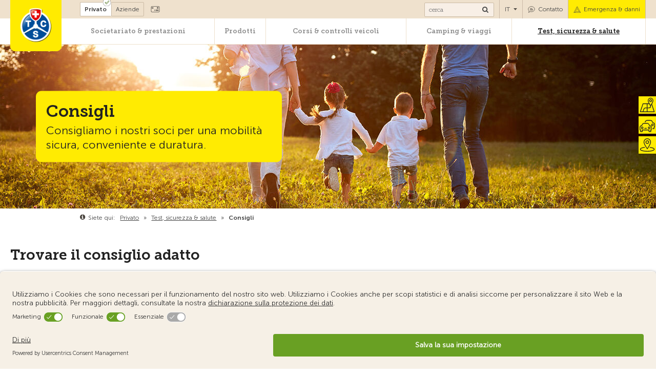

--- FILE ---
content_type: text/html; charset=UTF-8
request_url: https://www.tcs.ch/global/wGlobal/scripts/php/template/automatedTeasers.php?path=%2Fit%2Ftest-consigli%2Fconsigli%2F&project=%2Fit&begin=26
body_size: -404
content:
<span></span>


--- FILE ---
content_type: application/javascript
request_url: https://www.tcs.ch/global/wGlobal/layout/scripts/genesys/plugins/widgets-core.min.js
body_size: 169054
content:
/*!
 * widgets
 * @version: 9.0.018.02
 * @copyright: Copyright © 2022 Genesys. All rights reserved.
 * @license: Genesys Telecom Labs
 */
!function(e){function t(e){delete O[e]}function n(e){var t=document.getElementsByTagName("head")[0],n=document.createElement("script");n.type="text/javascript",n.charset="utf-8",n.src=h.p+""+e+"."+w+".hot-update.js",t.appendChild(n)}function r(e){return e=e||1e4,new Promise(function(t,n){if("undefined"==typeof XMLHttpRequest)return n(new Error("No browser support"));try{var r=new XMLHttpRequest,o=h.p+""+w+".hot-update.json";r.open("GET",o,!0),r.timeout=e,r.send(null)}catch(e){return n(e)}r.onreadystatechange=function(){if(4===r.readyState)if(0===r.status)n(new Error("Manifest request to "+o+" timed out."));else if(404===r.status)t();else if(200!==r.status&&304!==r.status)n(new Error("Manifest request to "+o+" failed."));else{try{var e=JSON.parse(r.responseText)}catch(e){return void n(e)}t(e)}}})}function o(e){var t=M[e];if(!t)return h;var n=function(n){return t.hot.active?(M[n]?M[n].parents.indexOf(e)<0&&M[n].parents.push(e):(_=[e],g=n),t.children.indexOf(n)<0&&t.children.push(n)):(console.warn("[HMR] unexpected require("+n+") from disposed module "+e),_=[]),h(n)};for(var r in h)Object.prototype.hasOwnProperty.call(h,r)&&"e"!==r&&Object.defineProperty(n,r,function(e){return{configurable:!0,enumerable:!0,get:function(){return h[e]},set:function(t){h[e]=t}}}(r));return n.e=function(e){function t(){E--,"prepare"===S&&(A[e]||u(e),0===E&&0===P&&d())}return"ready"===S&&a("prepare"),E++,h.e(e).then(t,function(e){throw t(),e})},n}function i(e){var t={_acceptedDependencies:{},_declinedDependencies:{},_selfAccepted:!1,_selfDeclined:!1,_disposeHandlers:[],_main:g!==e,active:!0,accept:function(e,n){if(void 0===e)t._selfAccepted=!0;else if("function"==typeof e)t._selfAccepted=e;else if("object"==typeof e)for(var r=0;r<e.length;r++)t._acceptedDependencies[e[r]]=n||function(){};else t._acceptedDependencies[e]=n||function(){}},decline:function(e){if(void 0===e)t._selfDeclined=!0;else if("object"==typeof e)for(var n=0;n<e.length;n++)t._declinedDependencies[e[n]]=!0;else t._declinedDependencies[e]=!0},dispose:function(e){t._disposeHandlers.push(e)},addDisposeHandler:function(e){t._disposeHandlers.push(e)},removeDisposeHandler:function(e){var n=t._disposeHandlers.indexOf(e);n>=0&&t._disposeHandlers.splice(n,1)},check:c,apply:p,status:function(e){if(!e)return S;j.push(e)},addStatusHandler:function(e){j.push(e)},removeStatusHandler:function(e){var t=j.indexOf(e);t>=0&&j.splice(t,1)},data:C[e]};return g=void 0,t}function a(e){S=e;for(var t=0;t<j.length;t++)j[t].call(null,e)}function s(e){return+e+""===e?+e:e}function c(e){if("idle"!==S)throw new Error("check() is only allowed in idle status");return y=e,a("check"),r(k).then(function(e){if(!e)return a("idle"),null;T={},A={},I=e.c,b=e.h,a("prepare");var t=new Promise(function(e,t){x={resolve:e,reject:t}});v={};for(var n in O)u(n);return"prepare"===S&&0===E&&0===P&&d(),t})}function l(e,t){if(I[e]&&T[e]){T[e]=!1;for(var n in t)Object.prototype.hasOwnProperty.call(t,n)&&(v[n]=t[n]);0==--P&&0===E&&d()}}function u(e){I[e]?(T[e]=!0,P++,n(e)):A[e]=!0}function d(){a("ready");var e=x;if(x=null,e)if(y)Promise.resolve().then(function(){return p(y)}).then(function(t){e.resolve(t)},function(t){e.reject(t)});else{var t=[];for(var n in v)Object.prototype.hasOwnProperty.call(v,n)&&t.push(s(n));e.resolve(t)}}function p(n){function r(e,t){for(var n=0;n<t.length;n++){var r=t[n];e.indexOf(r)<0&&e.push(r)}}if("ready"!==S)throw new Error("apply() is only allowed in ready status");n=n||{};var o,i,c,l,u,d={},p=[],f={},m=function(){console.warn("[HMR] unexpected require("+x.moduleId+") to disposed module")};for(var g in v)if(Object.prototype.hasOwnProperty.call(v,g)){u=s(g);var x;x=v[g]?function(e){for(var t=[e],n={},o=t.slice().map(function(e){return{chain:[e],id:e}});o.length>0;){var i=o.pop(),a=i.id,s=i.chain;if((l=M[a])&&!l.hot._selfAccepted){if(l.hot._selfDeclined)return{type:"self-declined",chain:s,moduleId:a};if(l.hot._main)return{type:"unaccepted",chain:s,moduleId:a};for(var c=0;c<l.parents.length;c++){var u=l.parents[c],d=M[u];if(d){if(d.hot._declinedDependencies[a])return{type:"declined",chain:s.concat([u]),moduleId:a,parentId:u};t.indexOf(u)>=0||(d.hot._acceptedDependencies[a]?(n[u]||(n[u]=[]),r(n[u],[a])):(delete n[u],t.push(u),o.push({chain:s.concat([u]),id:u})))}}}}return{type:"accepted",moduleId:e,outdatedModules:t,outdatedDependencies:n}}(u):{type:"disposed",moduleId:g};var y=!1,k=!1,L=!1,j="";switch(x.chain&&(j="\nUpdate propagation: "+x.chain.join(" -> ")),x.type){case"self-declined":n.onDeclined&&n.onDeclined(x),n.ignoreDeclined||(y=new Error("Aborted because of self decline: "+x.moduleId+j));break;case"declined":n.onDeclined&&n.onDeclined(x),n.ignoreDeclined||(y=new Error("Aborted because of declined dependency: "+x.moduleId+" in "+x.parentId+j));break;case"unaccepted":n.onUnaccepted&&n.onUnaccepted(x),n.ignoreUnaccepted||(y=new Error("Aborted because "+u+" is not accepted"+j));break;case"accepted":n.onAccepted&&n.onAccepted(x),k=!0;break;case"disposed":n.onDisposed&&n.onDisposed(x),L=!0;break;default:throw new Error("Unexception type "+x.type)}if(y)return a("abort"),Promise.reject(y);if(k){f[u]=v[u],r(p,x.outdatedModules);for(u in x.outdatedDependencies)Object.prototype.hasOwnProperty.call(x.outdatedDependencies,u)&&(d[u]||(d[u]=[]),r(d[u],x.outdatedDependencies[u]))}L&&(r(p,[x.moduleId]),f[u]=m)}var P=[];for(i=0;i<p.length;i++)u=p[i],M[u]&&M[u].hot._selfAccepted&&P.push({module:u,errorHandler:M[u].hot._selfAccepted});a("dispose"),Object.keys(I).forEach(function(e){!1===I[e]&&t(e)});for(var E,A=p.slice();A.length>0;)if(u=A.pop(),l=M[u]){var T={},O=l.hot._disposeHandlers;for(c=0;c<O.length;c++)(o=O[c])(T);for(C[u]=T,l.hot.active=!1,delete M[u],delete d[u],c=0;c<l.children.length;c++){var D=M[l.children[c]];D&&(E=D.parents.indexOf(u))>=0&&D.parents.splice(E,1)}}var H,N;for(u in d)if(Object.prototype.hasOwnProperty.call(d,u)&&(l=M[u]))for(N=d[u],c=0;c<N.length;c++)H=N[c],(E=l.children.indexOf(H))>=0&&l.children.splice(E,1);a("apply"),w=b;for(u in f)Object.prototype.hasOwnProperty.call(f,u)&&(e[u]=f[u]);var z=null;for(u in d)if(Object.prototype.hasOwnProperty.call(d,u)&&(l=M[u])){N=d[u];var R=[];for(i=0;i<N.length;i++)if(H=N[i],o=l.hot._acceptedDependencies[H]){if(R.indexOf(o)>=0)continue;R.push(o)}for(i=0;i<R.length;i++){o=R[i];try{o(N)}catch(e){n.onErrored&&n.onErrored({type:"accept-errored",moduleId:u,dependencyId:N[i],error:e}),n.ignoreErrored||z||(z=e)}}}for(i=0;i<P.length;i++){var q=P[i];u=q.module,_=[u];try{h(u)}catch(e){if("function"==typeof q.errorHandler)try{q.errorHandler(e)}catch(t){n.onErrored&&n.onErrored({type:"self-accept-error-handler-errored",moduleId:u,error:t,orginalError:e,originalError:e}),n.ignoreErrored||z||(z=t),z||(z=e)}else n.onErrored&&n.onErrored({type:"self-accept-errored",moduleId:u,error:e}),n.ignoreErrored||z||(z=e)}}return z?(a("fail"),Promise.reject(z)):(a("idle"),new Promise(function(e){e(p)}))}function h(t){if(M[t])return M[t].exports;var n=M[t]={i:t,l:!1,exports:{},hot:i(t),parents:(L=_,_=[],L),children:[]};return e[t].call(n.exports,n,n.exports,o(t)),n.l=!0,n.exports}var f=window.widgetsJsonpFunction;window.widgetsJsonpFunction=function(t,n,r){for(var o,i,a,s=0,c=[];s<t.length;s++)i=t[s],O[i]&&c.push(O[i][0]),O[i]=0;for(o in n)Object.prototype.hasOwnProperty.call(n,o)&&(e[o]=n[o]);for(f&&f(t,n,r);c.length;)c.shift()();if(r)for(s=0;s<r.length;s++)a=h(h.s=r[s]);return a};var m=window.webpackHotUpdate;window.webpackHotUpdate=function(e,t){l(e,t),m&&m(e,t)};var g,x,v,b,y=!0,w="da75ac14fd0c096eecfe",k=1e4,C={},_=[],L=[],j=[],S="idle",P=0,E=0,A={},T={},I={},M={},O={31:0};h.m=e,h.c=M,h.d=function(e,t,n){h.o(e,t)||Object.defineProperty(e,t,{configurable:!1,enumerable:!0,get:n})},h.n=function(e){var t=e&&e.__esModule?function(){return e.default}:function(){return e};return h.d(t,"a",t),t},h.o=function(e,t){return Object.prototype.hasOwnProperty.call(e,t)},h.p="",h.oe=function(e){throw console.error(e),e},h.h=function(){return w},o("./webapp/plugins/cx-app/cx-app.js")(h.s="./webapp/plugins/cx-app/cx-app.js")}({"./node_modules/css-loader/index.js!./node_modules/less-loader/dist/cjs.js!./webapp/common/css/common-container-dock.less":function(e,t,n){t=e.exports=n("./node_modules/css-loader/lib/css-base.js")(!1),t.push([e.i,".cx-common-container.cx-close .cx-buttons-window-control button.cx-button-close,.cx-common-container.cx-minimize .cx-buttons-window-control button.cx-button-maximize,.cx-common-container.cx-minimize .cx-buttons-window-control button.cx-button-minimize{display:inline-block}",""])},"./node_modules/css-loader/index.js!./node_modules/less-loader/dist/cjs.js!./webapp/common/css/common-container-overlay.less":function(e,t,n){t=e.exports=n("./node_modules/css-loader/lib/css-base.js")(!1),t.push([e.i,".cx-common-container.cx-overlay.cx-desktop{padding:28px 48px 0;min-width:688px;width:auto}.cx-common-container.cx-overlay.cx-desktop .cx-button-group{padding-bottom:0}.cx-common-container.cx-overlay.cx-desktop .cx-titlebar{border:0;padding:0 0 17px}.cx-common-container.cx-overlay.cx-desktop .cx-titlebar .cx-icon{float:left;width:24px;height:24px;margin-right:12px;margin-top:0}.cx-common-container.cx-overlay.cx-desktop .cx-titlebar .cx-title{margin-top:0;margin-left:0;padding:0;line-height:1.75em;font-size:1.5em}.cx-common-container.cx-overlay.cx-desktop .cx-titlebar .cx-subtitle{font-size:.875em;line-height:2.5em;clear:both}.cx-common-container.cx-overlay.cx-desktop .cx-body{padding:17px 0;min-height:66px;border-width:1px 0;border-style:solid}.cx-common-container.cx-overlay.cx-desktop .cx-footer{padding:8px 0 24px}.cx-common-container.cx-overlay.cx-desktop .cx-button-container{margin-bottom:12px}.cx-widget.ow-modal.cx-mobile{top:inherit!important;right:inherit!important;height:100%;width:100%;position:fixed;z-index:1000000!important}.cx-widget.ow-modal.cx-mobile.ow-full-screen{margin-left:0!important;left:0!important;bottom:0!important}.cx-widget.ow-modal.ow-fit-content{top:50px!important;height:auto;width:auto;max-width:96%;z-index:1000020!important}.cx-common-container.cx-overlay.cx-mobile{min-width:auto}.cx-common-container.cx-overlay.cx-mobile .cx-subtitle{font-size:.875em;line-height:2.5em;clear:both}.cx-common-container.cx-overlay.cx-mobile .cx-footer{padding:14px 24px 18px}.cx-common-container.cx-overlay.cx-mobile.cx-portrait{padding:0;height:100%;width:100%}.cx-common-container.cx-overlay.cx-mobile.cx-portrait .cx-close{padding:4px 8px;font-size:1.5em}.cx-common-container.cx-overlay.cx-mobile.cx-portrait .cx-body{max-height:none;padding:16px 24px 17px;border-width:1px 0;border-style:solid}.cx-common-container.cx-overlay.cx-mobile.cx-portrait .cx-body .cx-wrapper{height:100%;max-height:none}.cx-common-container.cx-overlay.cx-mobile.cx-portrait .cx-button-container .cx-button-group .cx-btn{margin:8px 24px}.cx-common-container.cx-overlay.cx-mobile.cx-landscape{height:100%;width:100%;padding:0}.cx-common-container.cx-overlay.cx-mobile.cx-landscape .cx-close{padding:4px 8px;font-size:1.5em}.cx-common-container.cx-overlay.cx-mobile.cx-landscape .cx-body{border-width:0;border-style:solid;padding:16px 24px 17px;border-top:0}.cx-common-container.cx-overlay.cx-mobile.cx-landscape .cx-body .wrapper{max-height:none;height:100%}.cx-common-container.cx-overlay.cx-mobile.cx-landscape .cx-button-container .cx-button-group .cx-btn{height:32px;margin:8px 24px}@media screen and (max-width:1099px) and (min-width:650px){.cx-common-container.cx-overlay.cx-desktop{min-width:550.4px}}",""])},"./node_modules/css-loader/index.js!./node_modules/less-loader/dist/cjs.js!./webapp/common/css/common-container-toast.less":function(e,t,n){t=e.exports=n("./node_modules/css-loader/lib/css-base.js")(!1),t.push([e.i,".cx-common-container.cx-toast .cx-button-container{padding:0 24px}",""])},"./node_modules/css-loader/index.js!./node_modules/less-loader/dist/cjs.js!./webapp/common/css/common-container.less":function(e,t,n){t=e.exports=n("./node_modules/css-loader/lib/css-base.js")(!1),t.push([e.i,".cx-common-container.cx-loading .cx-loading-screen,.cx-common-container.cx-loading .cx-smokescreen{display:block}.cx-common-container.cx-waiting .cx-loading-screen{display:block;pointer-events:none;background:none}.cx-loading-screen{display:none;position:absolute;top:0;left:0;height:100%;width:100%}.cx-loading-container{display:none;position:relative}.cx-loading-container .cx-loading-icon,.cx-loading-screen .cx-loading-icon{display:inline-block;height:50px;width:50px;left:-25px;margin-left:50%;position:relative;top:50%;-webkit-transform:translateY(-50%);-ms-transform:translateY(-50%);transform:translateY(-50%)}.cx-loading-container svg,.cx-loading-screen svg{-webkit-animation:cxloadingspin 4s linear infinite;-moz-animation:cxloadingspin 4s linear infinite;animation:cxloadingspin 4s linear infinite}@-moz-keyframes cxloadingspin{0%{-moz-transform:rotate(0deg)}to{-moz-transform:rotate(1turn)}}@-webkit-keyframes cxloadingspin{0%{-webkit-transform:rotate(0deg)}to{-webkit-transform:rotate(1turn)}}@keyframes cxloadingspin{0%{transform:rotate(0deg)}to{transform:rotate(1turn)}}.cx-common-container,.cx-drop-shadow{-webkit-box-shadow:0 0 21px 2px rgba(0,0,0,.2);box-shadow:0 0 21px 2px rgba(0,0,0,.2)}.cx-common-container{box-sizing:border-box;-moz-box-sizing:border-box;-webkit-box-sizing:border-box}.cx-common-container button,.cx-common-container form{outline:none}.cx-common-container *{box-sizing:border-box;-moz-box-sizing:border-box;-webkit-box-sizing:border-box}.cx-common-container ::-webkit-scrollbar{width:5px;height:5px}.cx-common-container .cx-titlebar{clear:both;border-width:0 0 1px;border-style:solid;padding:14px 20px;background-color:inherit}.cx-common-container .cx-titlebar .cx-icon{float:left;width:24px;height:24px;margin-top:2px}.cx-common-container .cx-titlebar .cx-title{display:inline-block;font-size:1.5em;margin:0 0 0 8px;font-weight:lighter}.cx-common-container .cx-titlebar .cx-close{float:right}.cx-common-container .cx-titlebar .cx-close .cx-button-close{font-size:1em}.cx-common-container .cx-body{padding:24px 24px 0;overflow:auto;clear:both;position:relative}.cx-common-container .cx-body ::-webkit-scrollbar{width:5px;height:5px}.cx-common-container .cx-button-container{font-size:.75em;line-height:1em}.cx-common-container .cx-button-container .cx-button-group .cx-btn{margin:12px 0 0}.cx-common-container .cx-button-container .cx-button-group .cx-text{margin:20px 0;line-height:1em}.cx-common-container .cx-dialog-container,.cx-common-container .cx-smokescreen{position:absolute;top:0;left:0;height:100%;width:100%;display:none}.cx-common-container .cx-dialog-container{padding:48px 96px;font-size:.875em}.cx-common-container .cx-dialog-container .cx-dialog{border:1px solid;padding:24px;top:28px;position:relative;display:none}.cx-common-container .cx-footer{padding:14px 24px 18px;background-color:inherit}.cx-common-container .cx-footer .cx-powered-by{font-size:.625em}.cx-common-container .cx-branding{padding:10px 12px 26px 15px}.cx-common-container .cx-branding .cx-icon{float:left;width:16px;height:16px}.cx-common-container .cx-email-link{font-weight:700}.cx-common-container .cx-powered-by .cx-icon{position:relative;top:2px}.cx-common-container .cx-powered-by .cx-icon svg{width:59px;height:14px}.cx-common-container .cx-buttons-window-control{position:absolute;top:12px;right:12px;font-size:1em;overflow:hidden}.cx-common-container .cx-buttons-window-control button{display:none;padding:0;background-color:transparent;border:0;width:20px;height:20px;padding:2px;margin-left:6px}.cx-common-container .cx-buttons-window-control button:focus{border:1px solid;border-width:2px;padding:1px}.cx-footer .cx-button-group .cx-button-group{margin-bottom:0}.cx-button-group{overflow:auto}.cx-buttons-single{text-align:center}.cx-buttons-single .cx-btn-default,.cx-buttons-single .cx-btn-primary{float:none}.cx-buttons-binary .cx-btn-primary{float:right}.cx-buttons-binary .cx-btn-default{float:left}.cx-buttons-primary .cx-btn-primary{float:right}.cx-buttons-primary .cx-text{float:left;margin-left:16px}.cx-buttons-default .cx-btn-default{float:left}.cx-buttons-default .cx-text{float:right;margin-right:16px}.cx-common-container.cx-close .cx-buttons-window-control button.cx-button-close,.cx-common-container.cx-minimize .cx-buttons-window-control button.cx-button-maximize,.cx-common-container.cx-minimize .cx-buttons-window-control button.cx-button-minimize{display:inline-block}.cx-common-container.cx-minimized .cx-buttons-window-control .cx-button-maximize svg{-ms-transform:rotate(180deg);-webkit-transform:rotate(180deg);transform:rotate(180deg);border-bottom:1px transparent}.cx-common-container.cx-mobile .cx-btn{padding:5px 14px}.cx-common-container.cx-mobile .cx-titlebar{padding:9px 11px}.cx-common-container.cx-mobile .cx-titlebar .cx-icon{margin-left:13px}.cx-common-container.cx-mobile .cx-buttons-window-control{top:7px;right:0;overflow:visible!important}.cx-common-container.cx-mobile .cx-buttons-window-control>button{margin-right:10px;padding:4px;width:24px;height:32px}.cx-common-container.cx-mobile .cx-buttons-window-control>button:focus{padding:3px}.cx-common-container.cx-mobile .cx-button-container .cx-text{margin:16px 9px 16px 0}.cx-common-container.cx-mobile .cx-footer{border-width:1px 0 0;border-style:solid;width:100%;position:absolute;bottom:0;left:0}.cx-common-container.cx-mobile .cx-dialog-container{padding:20px}",""])},"./node_modules/css-loader/index.js!./node_modules/less-loader/dist/cjs.js!./webapp/common/css/common-theme-dark.less":function(e,t,n){t=e.exports=n("./node_modules/css-loader/lib/css-base.js")(!1),t.push([e.i,'.cx-widget.cx-theme-dark{color:#fdfdfd;background-color:#33383d;scrollbar-face-color:#a3a8ae;scrollbar-track-color:#212529;scrollbar-arrow-color:#a3a8ae}.cx-widget.cx-theme-dark .cx-theme{background-color:#33383d;color:#fdfdfd;border-color:#222529!important}.cx-widget.cx-theme-dark .cx-overlay{background-color:#33383d}.cx-widget.cx-theme-dark .cx-svg-icon-tone1{fill:#fdfdfd}.cx-widget.cx-theme-dark .cx-svg-icon-tone2{fill:#8c8c8c}.cx-widget.cx-theme-dark .cx-svg-icon-shadow1{fill:#000;opacity:.2}.cx-widget.cx-theme-dark .cx-svg-icon-shadow2{fill:#000;opacity:.1}.cx-widget.cx-theme-dark *{border-color:#222529}.cx-widget.cx-theme-dark .cx-titlebar .cx-title{color:#fdfdfd}.cx-widget.cx-theme-dark .cx-buttons-window-control .cx-svg-icon-tone1,.cx-widget.cx-theme-dark .cx-input-icon-overlay .cx-svg-icon-tone1{fill:#98a7b8}.cx-widget.cx-theme-dark a,.cx-widget.cx-theme-dark a:hover,.cx-widget.cx-theme-dark label{color:#fdfdfd}.cx-widget.cx-theme-dark .cx-icon-alert-circle{color:#f53131}.cx-widget.cx-theme-dark .cx-branding,.cx-widget.cx-theme-dark .cx-footer{color:#98a7b8}.cx-widget.cx-theme-dark .cx-branding *,.cx-widget.cx-theme-dark .cx-footer *{fill:#98a7b8}.cx-widget.cx-theme-dark .cx-form-control{background-color:#444a52;color:#fdfdfd}.cx-widget.cx-theme-dark .cx-form-control.cx-error{border-color:#f53131!important}.cx-widget.cx-theme-dark .cx-form-control::placeholder{color:#c5ccd6}.cx-widget.cx-theme-dark .cx-form-control:-moz-placeholder,.cx-widget.cx-theme-dark .cx-form-control::-moz-placeholder{color:#c5ccd6;opacity:1}.cx-widget.cx-theme-dark .cx-form-control:-ms-input-placeholder{color:#c5ccd6}.cx-widget.cx-theme-dark .cx-form-control::-webkit-input-placeholder{color:#c5ccd6}.cx-widget.cx-theme-dark .cx-btn:focus,.cx-widget.cx-theme-dark .cx-button-group button:focus,.cx-widget.cx-theme-dark .cx-form-control:not(.cx-error):focus,.cx-widget.cx-theme-dark input:focus,.cx-widget.cx-theme-dark textarea:focus{border-color:#75a8ff!important}.cx-widget.cx-theme-dark input,.cx-widget.cx-theme-dark select,.cx-widget.cx-theme-dark textarea{background-color:#444a52;color:#fdfdfd;border-color:#758384}.cx-widget.cx-theme-dark .intl-tel-input .selected-flag{border-color:#75a8ff}.cx-widget.cx-theme-dark .cx-btn-default{background:none;border-color:#222529!important;color:#fdfdfd;background-color:#222529}.cx-widget.cx-theme-dark .cx-btn.cx-disabled{background:#ccc}.cx-widget.cx-theme-dark .cx-btn-primary{color:#fdfdfd;border-color:#2e69db!important;background:#5081e1;background:-moz-linear-gradient(top,#5081e1 0,#4375d6 100%);background:-webkit-linear-gradient(top,#5081e1,#4375d6);background:linear-gradient(180deg,#5081e1 0,#4375d6);filter:progid:DXImageTransform.Microsoft.gradient(startColorstr="@bg_color_4",endColorstr="@bg_color_5",GradientType=0)}.cx-widget.cx-theme-dark .cx-btn-primary:focus,.cx-widget.cx-theme-dark .cx-button-group .cx-btn-primary:focus{border-color:#dae6fc!important}.cx-widget.cx-theme-dark .cx-ac-dropdown-menu{background:#33383d;border-color:#222529!important}.cx-widget.cx-theme-dark .cx-ac-suggestion.cx-active,.cx-widget.cx-theme-dark .cx-ac-suggestion:hover{background-color:#75a8ff;color:#fdfdfd}.cx-widget.cx-theme-dark ::-webkit-scrollbar-thumb{background:#a3a8ae}.cx-widget.cx-theme-dark .cx-smokescreen{background-color:#33383d;opacity:.7}.cx-widget.cx-theme-dark .cx-dialog-container .cx-dialog{background-color:#33383d;border-color:#222529!important}.cx-widget.cx-theme-dark .cx-theme-background{background-color:#33383d}.cx-widget.cx-theme-dark .cx-theme-border{border:1px solid #222529!important}.cx-widget.cx-theme-dark .cx-theme-text{color:#fdfdfd}.cx-widget.cx-theme-dark .cx-theme-icon-interactive1 svg .cx-svg-icon-tone1{fill:#5081e1}.cx-widget.cx-theme-dark .cx-theme-icon-positive svg .cx-svg-icon-tone1{fill:#4ac764}.cx-widget.cx-theme-dark .cx-theme-icon-negative svg .cx-svg-icon-tone1{fill:#f53131}.cx-widget.cx-theme-dark .cx-theme-icon-warning svg .cx-svg-icon-tone1{fill:#f8a740}.cx-widget.cx-theme-dark .cx-warning{color:#f53131!important}.cx-widget.cx-theme-dark .cx-warning .cx-icon svg *{fill:#f53131!important}.cx-widget.cx-theme-dark .cx-countdown{color:#fdfdfd}.cx-widget.cx-theme-dark .cx-countdown .cx-icon svg *{fill:#fdfdfd}',""])},"./node_modules/css-loader/index.js!./node_modules/less-loader/dist/cjs.js!./webapp/common/css/common-theme-light.less":function(e,t,n){t=e.exports=n("./node_modules/css-loader/lib/css-base.js")(!1),t.push([e.i,'.cx-widget.cx-theme-light{color:#444a52;background-color:#fdfdfd;scrollbar-face-color:#ccc}.cx-widget.cx-theme-light .cx-theme{background-color:#fdfdfd;color:#444a52;border-color:#dae1e8!important}.cx-widget.cx-theme-light .cx-overlay{background-color:#fdfdfd}.cx-widget.cx-theme-light .cx-svg-icon-tone1{fill:#ff4f1f}.cx-widget.cx-theme-light .cx-svg-icon-tone2{fill:#8c8c8c}.cx-widget.cx-theme-light .cx-svg-icon-shadow1{fill:#000;opacity:.2}.cx-widget.cx-theme-light .cx-svg-icon-shadow2{fill:#000;opacity:.1}.cx-widget.cx-theme-light *{border-color:#dae1e8}.cx-widget.cx-theme-light .cx-titlebar .cx-title{color:#444a52}.cx-widget.cx-theme-light .cx-buttons-window-control .cx-svg-icon-tone1{fill:#8795a6}.cx-widget.cx-theme-light .cx-input-icon-overlay .cx-svg-icon-tone1{fill:#98a7b8}.cx-widget.cx-theme-light .cx-input-group-btn .cx-svg-icon-tone1{fill:#fdfdfd}.cx-widget.cx-theme-light label{color:#444a52}.cx-widget.cx-theme-light a,.cx-widget.cx-theme-light a:hover{color:#000}.cx-widget.cx-theme-light .cx-icon-alert-circle{color:#f53131}.cx-widget.cx-theme-light .cx-branding,.cx-widget.cx-theme-light .cx-footer{color:#66759b}.cx-widget.cx-theme-light .cx-branding *,.cx-widget.cx-theme-light .cx-footer *{fill:#66759b}.cx-widget.cx-theme-light .cx-form-control.cx-error{border-color:#f53131!important}.cx-widget.cx-theme-light .cx-form-control::placeholder{color:#6f7491}.cx-widget.cx-theme-light .cx-form-control:-moz-placeholder,.cx-widget.cx-theme-light .cx-form-control::-moz-placeholder{color:#6f7491;opacity:1}.cx-widget.cx-theme-light .cx-form-control:-ms-input-placeholder{color:#6f7491}.cx-widget.cx-theme-light .cx-form-control::-webkit-input-placeholder{color:#6f7491}.cx-widget.cx-theme-light .cx-btn:focus,.cx-widget.cx-theme-light .cx-button-group button:focus,.cx-widget.cx-theme-light .cx-form-control:not(.cx-error):focus,.cx-widget.cx-theme-light input:focus,.cx-widget.cx-theme-light textarea:focus{border-color:#5791fd!important}.cx-widget.cx-theme-light input,.cx-widget.cx-theme-light select,.cx-widget.cx-theme-light textarea{background-color:#fdfdfd;color:#444a52;border-color:#94948a}.cx-widget.cx-theme-light .intl-tel-input .selected-flag{border-color:#5791fd}.cx-widget.cx-theme-light .cx-btn-default{background:none;border-color:#dae1e8!important;color:#fdfdfd;background-color:#555d66}.cx-widget.cx-theme-light .cx-btn.cx-disabled{background:#ccc}.cx-widget.cx-theme-light .cx-btn-primary{color:#fdfdfd;border-color:#2e69db!important;background:#566dd9;background:-moz-linear-gradient(top,#566dd9 0,#4375d6 100%);background:-webkit-linear-gradient(top,#566dd9,#4375d6);background:linear-gradient(180deg,#566dd9 0,#4375d6);filter:progid:DXImageTransform.Microsoft.gradient(startColorstr="@bg_color_4",endColorstr="@bg_color_5",GradientType=0);background-color:#566dd9}.cx-widget.cx-theme-light .cx-btn-default:focus,.cx-widget.cx-theme-light .cx-btn-primary:focus,.cx-widget.cx-theme-light .cx-button-group .cx-btn-default:focus,.cx-widget.cx-theme-light .cx-button-group .cx-btn-primary:focus{border-color:#000!important}.cx-widget.cx-theme-light .cx-ac-dropdown-menu{background:#fdfdfd;border-color:#dae1e8!important}.cx-widget.cx-theme-light .cx-ac-suggestion.cx-active,.cx-widget.cx-theme-light .cx-ac-suggestion:hover{background-color:#5791fd;color:#fdfdfd}.cx-widget.cx-theme-light ::-webkit-scrollbar-thumb{background:#939399}.cx-widget.cx-theme-light .cx-smokescreen{background-color:#fdfdfd;opacity:.7}.cx-widget.cx-theme-light .cx-dialog-container .cx-dialog{background-color:#fdfdfd;border-color:#dae1e8!important}.cx-widget.cx-theme-light .cx-theme-background{background-color:#fdfdfd}.cx-widget.cx-theme-light .cx-theme-border{border:1px solid #dae1e8!important}.cx-widget.cx-theme-light .cx-theme-text{color:#444a52}.cx-widget.cx-theme-light .cx-theme-icon-interactive1 svg .cx-svg-icon-tone1{fill:#5081e1}.cx-widget.cx-theme-light .cx-theme-icon-positive svg .cx-svg-icon-tone1{fill:#34a84f}.cx-widget.cx-theme-light .cx-theme-icon-negative svg .cx-svg-icon-tone1{fill:#f53131}.cx-widget.cx-theme-light .cx-theme-icon-warning svg .cx-svg-icon-tone1{fill:#d47f2f}.cx-widget.cx-theme-light .cx-warning{color:#f53131!important}.cx-widget.cx-theme-light .cx-warning .cx-icon svg *{fill:#f53131!important}.cx-widget.cx-theme-light .cx-countdown{color:#444a52}.cx-widget.cx-theme-light .cx-countdown .cx-icon svg *{fill:#444a52}.cx-widget.cx-theme-light .cx-loading-container .cx-loading-icon svg g g,.cx-widget.cx-theme-light .cx-loading-screen .cx-loading-icon svg g g{stroke:#2b74ff}.cx-widget.cx-theme-light .cx-loading-container .cx-loading-icon svg g:first-child g,.cx-widget.cx-theme-light .cx-loading-screen .cx-loading-icon svg g:first-child g{stroke:#72799d}',""])},"./node_modules/css-loader/index.js!./node_modules/less-loader/dist/cjs.js!./webapp/common/css/common.less":function(e,t,n){t=e.exports=n("./node_modules/css-loader/lib/css-base.js")(!1),t.push([e.i,".cx-widget *{box-sizing:border-box;-webkit-text-size-adjust:100%;-ms-text-size-adjust:100%}.cx-widget{font-family:Roboto;font-size:1em;transition:background .5s ease,background-color .5s ease,color .5s ease,border-color .5s ease;-webkit-transition:background .5s ease,background-color .5s ease,color .5s ease,border-color .5s ease;-moz-transition:background .5s ease,background-color .5s ease,color .5s ease,border-color .5s ease;-o-transition:background .5s ease,background-color .5s ease,color .5s ease,border-color .5s ease}.cx-widget article,.cx-widget aside,.cx-widget details,.cx-widget figcaption,.cx-widget figure,.cx-widget footer,.cx-widget header,.cx-widget hgroup,.cx-widget main,.cx-widget nav,.cx-widget section,.cx-widget summary{display:block}.cx-widget audio,.cx-widget canvas,.cx-widget progress,.cx-widget video{display:inline-block;vertical-align:baseline}.cx-widget audio:not([controls]){display:none;height:0}.cx-widget [hidden],.cx-widget template{display:none}.cx-widget a{background:transparent;text-decoration:underline;background:0 0}.cx-widget abbr[title]{border-bottom:1px dotted}.cx-widget b,.cx-widget strong{font-weight:700}.cx-widget dfn{font-style:italic}.cx-widget h1{margin:.67em 0;font-size:2em}.cx-widget mark{background:#ff0}.cx-widget small{font-size:80%}.cx-widget sub,.cx-widget sup{position:relative;font-size:75%;line-height:0;vertical-align:baseline}.cx-widget sup{top:-.5em}.cx-widget sub{bottom:-.25em}.cx-widget img{border:0}.cx-widget svg:not(:root){overflow:hidden;-webkit-transform:scale(1);transform:scale(1)}.cx-widget figure{margin:1em 40px}.cx-widget hr{height:0;-moz-box-sizing:content-box;box-sizing:content-box}.cx-widget pre{overflow:auto}.cx-widget code,.cx-widget kbd,.cx-widget pre,.cx-widget samp{font-family:monospace,monospace;font-size:1em}.cx-widget button,.cx-widget input,.cx-widget optgroup,.cx-widget select,.cx-widget textarea{margin:0;font:inherit;color:inherit}.cx-widget button,.cx-widget select{text-transform:none}.cx-widget button,.cx-widget input[type=button],.cx-widget input[type=reset],.cx-widget input[type=submit]{-webkit-appearance:button;cursor:pointer}.cx-widget button[disabled],.cx-widget input[disabled]{cursor:default}.cx-widget button::-moz-focus-inner,.cx-widget input::-moz-focus-inner{padding:0;border:0}.cx-widget input{line-height:normal}.cx-widget input[type=checkbox],.cx-widget input[type=radio]{-moz-box-sizing:border-box;box-sizing:border-box;padding:0}.cx-widget input[type=number]::-webkit-inner-spin-button,.cx-widget input[type=number]::-webkit-outer-spin-button{height:auto}.cx-widget input[type=search]{-moz-box-sizing:content-box;box-sizing:content-box;-webkit-appearance:textfield}.cx-widget input[type=search]::-webkit-search-cancel-button,.cx-widget input[type=search]::-webkit-search-decoration{-webkit-appearance:none}.cx-widget fieldset{padding:.35em .625em .75em;margin:0 2px;border:1px solid}.cx-widget textarea{overflow:auto}.cx-widget optgroup{font-weight:700}.cx-widget table{border-spacing:0;border-collapse:collapse}.cx-widget td,.cx-widget th{padding:0}.cx-widget th{text-align:left}.cx-widget label{margin-bottom:0!important;color:inherit!important}.cx-widget button{margin:0;font:inherit;overflow:visible;text-rendering:auto;letter-spacing:normal;word-spacing:normal;text-indent:0;-webkit-writing-mode:horizontal-tb}.cx-widget .cx-icon-debug .cx-icon-debug-set>div{display:inline-block;width:58px;padding:10px;margin:5px;font-size:.625em;text-align:center}.cx-widget .cx-icon-debug .cx-icon-debug-set>div span{white-space:nowrap}.cx-widget .cx-form-control{height:32px;border:1px solid;border-width:1px;border-style:solid}.cx-widget .cx-btn{display:inline-block;padding:5px 24px;margin-bottom:0;font-size:.75em;font-weight:700;line-height:1.66666667em;text-align:center;white-space:nowrap;vertical-align:middle;cursor:pointer;-o-user-select:none;user-select:none;background-image:none;border:1px solid;border-radius:2px;text-shadow:none}.cx-widget .cx-btn:focus{border-width:2px;padding-top:4px;padding-bottom:4px}.cx-widget .cx-full-screen-view{position:absolute;z-index:999999;top:0;left:0;height:100%;width:100%;padding:0;margin:0}.cx-widget fieldset{min-width:0;padding:0;margin:0;border:0}.cx-widget legend{display:block;width:100%;padding:0;margin-bottom:20px;font-size:1.125em;line-height:inherit;border:0;border-bottom:1px solid}.cx-widget label{display:inline;margin-bottom:5px;font-size:.75em;font-weight:700;line-height:1rem}.cx-widget input[type=search]{-moz-box-sizing:border-box;box-sizing:border-box}.cx-widget input[type=radio]{margin-top:4px;margin-right:5px;cursor:pointer;width:auto;display:inline;height:auto}.cx-widget input[type=radio].cx-radiobtn{display:none}.cx-widget input[type=radio].cx-radiobtn+span{position:relative;top:1px;display:inline;margin-right:7px;font-size:.9375em;line-height:.75em;cursor:pointer;outline:none}.cx-widget input[type=checkbox]{margin-top:4px;margin-right:5px;cursor:pointer;width:auto!important;float:left}.cx-widget input[type=checkbox].cx-form-control{margin-top:1px;height:auto}.cx-widget input[type=checkbox].cx-checkbox{display:none}.cx-widget input[type=checkbox].cx-checkbox+span{position:relative;top:1px;display:inline;margin-right:7px;font-size:.875em;line-height:1rem;cursor:pointer;outline:none}.cx-widget input[type=file]{display:block}.cx-widget input[type=range]{display:block;width:100%}.cx-widget select[multiple],.cx-widget select[size]{height:auto}.cx-widget input[type=checkbox]:focus,.cx-widget input[type=file]:focus,.cx-widget input[type=radio]:focus{outline:thin dotted;outline:5px auto -webkit-focus-ring-color;outline-offset:-2px}.cx-widget output{padding-top:5px}.cx-widget .cx-form-control,.cx-widget output{display:block;font-size:.75em;line-height:1.86666667em}.cx-widget .cx-form-control{width:100%;padding:4px 12px;background-image:none;border-radius:2px}.cx-widget .cx-form-control:focus{outline:0;border-width:2px}.cx-widget .cx-form-control[disabled],.cx-widget .cx-form-control[readonly],.cx-widget fieldset[disabled] .cx-form-control{cursor:not-allowed;opacity:1}.cx-widget textarea.cx-form-control{height:auto;resize:none}.cx-widget textarea.cx-form-control:focus{padding-top:3px;padding-bottom:3px}.cx-widget input[type=date]{line-height:2em}.cx-widget .cx-form-group{margin-bottom:15px}.cx-widget .cx-checkbox,.cx-widget .cx-radio{display:block;min-height:20px;margin-top:10px;margin-bottom:10px}.cx-widget .cx-checkbox label,.cx-widget .cx-radio label{display:inline;font-weight:400;cursor:pointer}.cx-widget .cx-checkbox-inline input[type=checkbox],.cx-widget .cx-checkbox input[type=checkbox],.cx-widget .cx-radio-inline input[type=radio],.cx-widget .cx-radio input[type=radio]{float:left}.cx-widget .cx-checkbox+.checkbox,.cx-widget .cx-radio+.radio{margin-top:-5px}.cx-widget .cx-checkbox-inline,.cx-widget .cx-radio-inline{display:inline-block;padding-left:20px;margin-bottom:0;font-weight:400;line-height:1.25em;vertical-align:middle;cursor:pointer}.cx-widget .cx-checkbox-inline+.cx-checkbox-inline,.cx-widget .cx-radio-inline+.cx-radio-inline{margin-top:0;margin-left:1px}.cx-widget .cx-checkbox-inline[disabled],.cx-widget .cx-checkbox[disabled],.cx-widget .cx-radio-inline[disabled],.cx-widget .cx-radio[disabled],.cx-widget fieldset[disabled] .cx-checkbox,.cx-widget fieldset[disabled] .cx-checkbox-inline,.cx-widget fieldset[disabled] .cx-radio,.cx-widget fieldset[disabled] .cx-radio-inline,.cx-widget fieldset[disabled] input[type=checkbox],.cx-widget fieldset[disabled] input[type=radio],.cx-widget input[type=checkbox][disabled],.cx-widget input[type=radio][disabled]{cursor:not-allowed}.cx-widget .cx-input-sm{height:32px;padding:5px 10px;font-size:.6875em;line-height:1.5;border-radius:3px}.cx-widget select.cx-input-sm{height:32px;line-height:2em}.cx-widget select[multiple].cx-input-sm,.cx-widget textarea.cx-input-sm{height:auto}.cx-widget .cx-input-lg{height:32px;padding:10px 16px;font-size:.875em;line-height:1.33em;border-radius:6px}.cx-widget select.cx-input-lg{height:32px;line-height:2em}.cx-widget select[multiple].cx-input-lg,.cx-widget textarea.cx-input-lg{height:auto}.cx-widget .ui-draggable-handle{-ms-touch-action:none;touch-action:none}@keyframes opacityZeroToFull{0%{opacity:0;visibility:hidden}to{opacity:1;visibility:visible}}@keyframes opacityIncreaseToFull{0%{opacity:.5}to{opacity:1}}.cx-widget:hover{z-index:1000000!important}.cx-widget .cx-mobile input.cx-form-control,.cx-widget .cx-mobile text-area.cx-form-control{font-size:1em}.cx-button-group{overflow:auto}.cx-buttons-single{text-align:center}.cx-buttons-single .cx-btn-default,.cx-buttons-single .cx-btn-primary{float:none}.cx-buttons-binary .cx-btn-primary{float:right}.cx-buttons-binary .cx-btn-default{float:left}.cx-buttons-primary .cx-btn-primary{float:right}.cx-buttons-primary .cx-text{float:left;margin-left:16px}.cx-buttons-default .cx-btn-default{float:left}.cx-buttons-default .cx-text{float:right;margin-right:16px}.cx-ac-wrapper{position:relative;width:100%}.cx-ac-wrapper input{padding-right:30px}.cx-ac-dropdown-menu{position:absolute;top:100%;left:0;right:0;z-index:1;padding:4px 0;cursor:pointer;display:none;border:1px solid}.cx-ac-suggestion{padding:8px 12px}.cx-countdown{font-size:1.5em;font-weight:300}.cx-countdown .cx-icon{display:inline-block;width:16px;height:16px;margin-right:7px}.cx-mobile .cx-countdown .cx-icon{width:18px;height:18px}.cx-screen-reader-only{position:absolute;left:-10000px;top:auto;width:1px;height:1px;overflow:hidden}.cx-common-screen-reader{width:1px;height:1px;overflow:hidden;text-indent:-9999px;border:0}.cx-widget.cx-desktop .cx-input-focus{border-width:1px!important;box-shadow:0 2px 2px #23adff;transition:all .2s ease-out;border-color:#75a8ff!important}.cx-widget.cx-desktop .cx-input-focus:focus{outline:none}",""])},"./node_modules/css-loader/index.js!./node_modules/less-loader/dist/cjs.js!./webapp/plugins/cx-cobrowse/less/cx-cobrowse.less":function(e,t,n){t=e.exports=n("./node_modules/css-loader/lib/css-base.js")(!1),t.push([e.i,"",""])},"./node_modules/css-loader/index.js!./node_modules/less-loader/dist/cjs.js!./webapp/plugins/cx-toaster/less/cx-toaster.less":function(e,t,n){t=e.exports=n("./node_modules/css-loader/lib/css-base.js")(!1),t.push([e.i,".cx-toaster{position:fixed;bottom:0;width:320px;z-index:999998}.cx-toaster .cx-common-container .cx-titlebar .cx-icon{width:30px}.cx-toaster .cx-btn{font-size:1em}.cx-toaster .cx-body{line-height:24px;padding-bottom:6px}.cx-toaster.cx-mobile{right:inherit!important;left:0;width:100%}",""])},"./node_modules/css-loader/lib/css-base.js":function(e,t){function n(e,t){var n=e[1]||"",o=e[3];if(!o)return n;if(t&&"function"==typeof btoa){var i=r(o);return[n].concat(o.sources.map(function(e){return"/*# sourceURL="+o.sourceRoot+e+" */"})).concat([i]).join("\n")}return[n].join("\n")}function r(e){return"/*# sourceMappingURL=data:application/json;charset=utf-8;base64,"+btoa(unescape(encodeURIComponent(JSON.stringify(e))))+" */"}e.exports=function(e){var t=[];return t.toString=function(){return this.map(function(t){var r=n(t,e);return t[2]?"@media "+t[2]+"{"+r+"}":r}).join("")},t.i=function(e,n){"string"==typeof e&&(e=[[null,e,""]]);for(var r={},o=0;o<this.length;o++){var i=this[o][0];"number"==typeof i&&(r[i]=!0)}for(o=0;o<e.length;o++){var a=e[o];"number"==typeof a[0]&&r[a[0]]||(n&&!a[2]?a[2]=n:n&&(a[2]="("+a[2]+") and ("+n+")"),t.push(a))}},t}},"./node_modules/handlebars/dist/cjs/handlebars.runtime.js":function(e,t,n){"use strict";function r(e){return e&&e.__esModule?e:{default:e}}function o(e){if(e&&e.__esModule)return e;var t={};if(null!=e)for(var n in e)Object.prototype.hasOwnProperty.call(e,n)&&(t[n]=e[n]);return t.default=e,t}function i(){var e=new s.HandlebarsEnvironment;return h.extend(e,s),e.SafeString=l.default,e.Exception=d.default,e.Utils=h,e.escapeExpression=h.escapeExpression,e.VM=m,e.template=function(t){return m.template(t,e)},e}t.__esModule=!0;var a=n("./node_modules/handlebars/dist/cjs/handlebars/base.js"),s=o(a),c=n("./node_modules/handlebars/dist/cjs/handlebars/safe-string.js"),l=r(c),u=n("./node_modules/handlebars/dist/cjs/handlebars/exception.js"),d=r(u),p=n("./node_modules/handlebars/dist/cjs/handlebars/utils.js"),h=o(p),f=n("./node_modules/handlebars/dist/cjs/handlebars/runtime.js"),m=o(f),g=n("./node_modules/handlebars/dist/cjs/handlebars/no-conflict.js"),x=r(g),v=i();v.create=i,x.default(v),v.default=v,t.default=v,e.exports=t.default},"./node_modules/handlebars/dist/cjs/handlebars/base.js":function(e,t,n){"use strict";function r(e){return e&&e.__esModule?e:{default:e}}function o(e,t,n){this.helpers=e||{},this.partials=t||{},this.decorators=n||{},c.registerDefaultHelpers(this),l.registerDefaultDecorators(this)}t.__esModule=!0,t.HandlebarsEnvironment=o;var i=n("./node_modules/handlebars/dist/cjs/handlebars/utils.js"),a=n("./node_modules/handlebars/dist/cjs/handlebars/exception.js"),s=r(a),c=n("./node_modules/handlebars/dist/cjs/handlebars/helpers.js"),l=n("./node_modules/handlebars/dist/cjs/handlebars/decorators.js"),u=n("./node_modules/handlebars/dist/cjs/handlebars/logger.js"),d=r(u),p=n("./node_modules/handlebars/dist/cjs/handlebars/internal/proto-access.js");t.VERSION="4.7.7",t.COMPILER_REVISION=8,t.LAST_COMPATIBLE_COMPILER_REVISION=7;var h={1:"<= 1.0.rc.2",2:"== 1.0.0-rc.3",3:"== 1.0.0-rc.4",4:"== 1.x.x",5:"== 2.0.0-alpha.x",6:">= 2.0.0-beta.1",7:">= 4.0.0 <4.3.0",8:">= 4.3.0"};t.REVISION_CHANGES=h,o.prototype={constructor:o,logger:d.default,log:d.default.log,registerHelper:function(e,t){if("[object Object]"===i.toString.call(e)){if(t)throw new s.default("Arg not supported with multiple helpers");i.extend(this.helpers,e)}else this.helpers[e]=t},unregisterHelper:function(e){delete this.helpers[e]},registerPartial:function(e,t){if("[object Object]"===i.toString.call(e))i.extend(this.partials,e);else{if(void 0===t)throw new s.default('Attempting to register a partial called "'+e+'" as undefined');this.partials[e]=t}},unregisterPartial:function(e){delete this.partials[e]},registerDecorator:function(e,t){if("[object Object]"===i.toString.call(e)){if(t)throw new s.default("Arg not supported with multiple decorators");i.extend(this.decorators,e)}else this.decorators[e]=t},unregisterDecorator:function(e){delete this.decorators[e]},resetLoggedPropertyAccesses:function(){p.resetLoggedProperties()}};var f=d.default.log;t.log=f,t.createFrame=i.createFrame,t.logger=d.default},"./node_modules/handlebars/dist/cjs/handlebars/decorators.js":function(e,t,n){"use strict";function r(e){i.default(e)}t.__esModule=!0,t.registerDefaultDecorators=r;var o=n("./node_modules/handlebars/dist/cjs/handlebars/decorators/inline.js"),i=function(e){return e&&e.__esModule?e:{default:e}}(o)},"./node_modules/handlebars/dist/cjs/handlebars/decorators/inline.js":function(e,t,n){"use strict";t.__esModule=!0;var r=n("./node_modules/handlebars/dist/cjs/handlebars/utils.js");t.default=function(e){e.registerDecorator("inline",function(e,t,n,o){var i=e;return t.partials||(t.partials={},i=function(o,i){var a=n.partials;n.partials=r.extend({},a,t.partials);var s=e(o,i);return n.partials=a,s}),t.partials[o.args[0]]=o.fn,i})},e.exports=t.default},"./node_modules/handlebars/dist/cjs/handlebars/exception.js":function(e,t,n){"use strict";function r(e,t){var n=t&&t.loc,i=void 0,a=void 0,s=void 0,c=void 0;n&&(i=n.start.line,a=n.end.line,s=n.start.column,c=n.end.column,e+=" - "+i+":"+s);for(var l=Error.prototype.constructor.call(this,e),u=0;u<o.length;u++)this[o[u]]=l[o[u]];Error.captureStackTrace&&Error.captureStackTrace(this,r);try{n&&(this.lineNumber=i,this.endLineNumber=a,Object.defineProperty?(Object.defineProperty(this,"column",{value:s,enumerable:!0}),Object.defineProperty(this,"endColumn",{value:c,enumerable:!0})):(this.column=s,this.endColumn=c))}catch(e){}}t.__esModule=!0;var o=["description","fileName","lineNumber","endLineNumber","message","name","number","stack"];r.prototype=new Error,t.default=r,e.exports=t.default},"./node_modules/handlebars/dist/cjs/handlebars/helpers.js":function(e,t,n){"use strict";function r(e){return e&&e.__esModule?e:{default:e}}function o(e){s.default(e),l.default(e),d.default(e),h.default(e),m.default(e),x.default(e),b.default(e)}function i(e,t,n){e.helpers[t]&&(e.hooks[t]=e.helpers[t],n||delete e.helpers[t])}t.__esModule=!0,t.registerDefaultHelpers=o,t.moveHelperToHooks=i;var a=n("./node_modules/handlebars/dist/cjs/handlebars/helpers/block-helper-missing.js"),s=r(a),c=n("./node_modules/handlebars/dist/cjs/handlebars/helpers/each.js"),l=r(c),u=n("./node_modules/handlebars/dist/cjs/handlebars/helpers/helper-missing.js"),d=r(u),p=n("./node_modules/handlebars/dist/cjs/handlebars/helpers/if.js"),h=r(p),f=n("./node_modules/handlebars/dist/cjs/handlebars/helpers/log.js"),m=r(f),g=n("./node_modules/handlebars/dist/cjs/handlebars/helpers/lookup.js"),x=r(g),v=n("./node_modules/handlebars/dist/cjs/handlebars/helpers/with.js"),b=r(v)},"./node_modules/handlebars/dist/cjs/handlebars/helpers/block-helper-missing.js":function(e,t,n){"use strict";t.__esModule=!0;var r=n("./node_modules/handlebars/dist/cjs/handlebars/utils.js");t.default=function(e){e.registerHelper("blockHelperMissing",function(t,n){var o=n.inverse,i=n.fn;if(!0===t)return i(this);if(!1===t||null==t)return o(this);if(r.isArray(t))return t.length>0?(n.ids&&(n.ids=[n.name]),e.helpers.each(t,n)):o(this);if(n.data&&n.ids){var a=r.createFrame(n.data);a.contextPath=r.appendContextPath(n.data.contextPath,n.name),n={data:a}}return i(t,n)})},e.exports=t.default},"./node_modules/handlebars/dist/cjs/handlebars/helpers/each.js":function(e,t,n){"use strict";(function(r){t.__esModule=!0;var o=n("./node_modules/handlebars/dist/cjs/handlebars/utils.js"),i=n("./node_modules/handlebars/dist/cjs/handlebars/exception.js"),a=function(e){return e&&e.__esModule?e:{default:e}}(i);t.default=function(e){e.registerHelper("each",function(e,t){function n(t,n,r){u&&(u.key=t,u.index=n,u.first=0===n,u.last=!!r,d&&(u.contextPath=d+t)),l+=i(e[t],{data:u,blockParams:o.blockParams([e[t],t],[d+t,null])})}if(!t)throw new a.default("Must pass iterator to #each");var i=t.fn,s=t.inverse,c=0,l="",u=void 0,d=void 0;if(t.data&&t.ids&&(d=o.appendContextPath(t.data.contextPath,t.ids[0])+"."),o.isFunction(e)&&(e=e.call(this)),t.data&&(u=o.createFrame(t.data)),e&&"object"==typeof e)if(o.isArray(e))for(var p=e.length;c<p;c++)c in e&&n(c,c,c===e.length-1);else if(r.Symbol&&e[r.Symbol.iterator]){for(var h=[],f=e[r.Symbol.iterator](),m=f.next();!m.done;m=f.next())h.push(m.value);e=h;for(var p=e.length;c<p;c++)n(c,c,c===e.length-1)}else!function(){var t=void 0;Object.keys(e).forEach(function(e){void 0!==t&&n(t,c-1),t=e,c++}),void 0!==t&&n(t,c-1,!0)}();return 0===c&&(l=s(this)),l})},e.exports=t.default}).call(t,n("./node_modules/webpack/buildin/global.js"))},"./node_modules/handlebars/dist/cjs/handlebars/helpers/helper-missing.js":function(e,t,n){"use strict";t.__esModule=!0;var r=n("./node_modules/handlebars/dist/cjs/handlebars/exception.js"),o=function(e){return e&&e.__esModule?e:{default:e}}(r);t.default=function(e){e.registerHelper("helperMissing",function(){if(1!==arguments.length)throw new o.default('Missing helper: "'+arguments[arguments.length-1].name+'"')})},e.exports=t.default},"./node_modules/handlebars/dist/cjs/handlebars/helpers/if.js":function(e,t,n){"use strict";t.__esModule=!0;var r=n("./node_modules/handlebars/dist/cjs/handlebars/utils.js"),o=n("./node_modules/handlebars/dist/cjs/handlebars/exception.js"),i=function(e){return e&&e.__esModule?e:{default:e}}(o);t.default=function(e){e.registerHelper("if",function(e,t){if(2!=arguments.length)throw new i.default("#if requires exactly one argument");return r.isFunction(e)&&(e=e.call(this)),!t.hash.includeZero&&!e||r.isEmpty(e)?t.inverse(this):t.fn(this)}),e.registerHelper("unless",function(t,n){if(2!=arguments.length)throw new i.default("#unless requires exactly one argument");return e.helpers.if.call(this,t,{fn:n.inverse,inverse:n.fn,hash:n.hash})})},e.exports=t.default},"./node_modules/handlebars/dist/cjs/handlebars/helpers/log.js":function(e,t,n){"use strict";t.__esModule=!0,t.default=function(e){e.registerHelper("log",function(){for(var t=[void 0],n=arguments[arguments.length-1],r=0;r<arguments.length-1;r++)t.push(arguments[r]);var o=1;null!=n.hash.level?o=n.hash.level:n.data&&null!=n.data.level&&(o=n.data.level),t[0]=o,e.log.apply(e,t)})},e.exports=t.default},"./node_modules/handlebars/dist/cjs/handlebars/helpers/lookup.js":function(e,t,n){"use strict";t.__esModule=!0,t.default=function(e){e.registerHelper("lookup",function(e,t,n){return e?n.lookupProperty(e,t):e})},e.exports=t.default},"./node_modules/handlebars/dist/cjs/handlebars/helpers/with.js":function(e,t,n){"use strict";t.__esModule=!0;var r=n("./node_modules/handlebars/dist/cjs/handlebars/utils.js"),o=n("./node_modules/handlebars/dist/cjs/handlebars/exception.js"),i=function(e){return e&&e.__esModule?e:{default:e}}(o);t.default=function(e){e.registerHelper("with",function(e,t){if(2!=arguments.length)throw new i.default("#with requires exactly one argument");r.isFunction(e)&&(e=e.call(this));var n=t.fn;if(r.isEmpty(e))return t.inverse(this);var o=t.data;return t.data&&t.ids&&(o=r.createFrame(t.data),o.contextPath=r.appendContextPath(t.data.contextPath,t.ids[0])),n(e,{data:o,blockParams:r.blockParams([e],[o&&o.contextPath])})})},e.exports=t.default},"./node_modules/handlebars/dist/cjs/handlebars/internal/create-new-lookup-object.js":function(e,t,n){"use strict";function r(){for(var e=arguments.length,t=Array(e),n=0;n<e;n++)t[n]=arguments[n];return o.extend.apply(void 0,[Object.create(null)].concat(t))}t.__esModule=!0,t.createNewLookupObject=r;var o=n("./node_modules/handlebars/dist/cjs/handlebars/utils.js")},"./node_modules/handlebars/dist/cjs/handlebars/internal/proto-access.js":function(e,t,n){"use strict";function r(e){var t=Object.create(null);t.constructor=!1,t.__defineGetter__=!1,t.__defineSetter__=!1,t.__lookupGetter__=!1;var n=Object.create(null);return n.__proto__=!1,{properties:{whitelist:c.createNewLookupObject(n,e.allowedProtoProperties),defaultValue:e.allowProtoPropertiesByDefault},methods:{whitelist:c.createNewLookupObject(t,e.allowedProtoMethods),defaultValue:e.allowProtoMethodsByDefault}}}function o(e,t,n){return"function"==typeof e?i(t.methods,n):i(t.properties,n)}function i(e,t){return void 0!==e.whitelist[t]?!0===e.whitelist[t]:void 0!==e.defaultValue?e.defaultValue:(a(t),!1)}function a(e){!0!==d[e]&&(d[e]=!0,u.log("error",'Handlebars: Access has been denied to resolve the property "'+e+'" because it is not an "own property" of its parent.\nYou can add a runtime option to disable the check or this warning:\nSee https://handlebarsjs.com/api-reference/runtime-options.html#options-to-control-prototype-access for details'))}function s(){Object.keys(d).forEach(function(e){delete d[e]})}t.__esModule=!0,t.createProtoAccessControl=r,t.resultIsAllowed=o,t.resetLoggedProperties=s;var c=n("./node_modules/handlebars/dist/cjs/handlebars/internal/create-new-lookup-object.js"),l=n("./node_modules/handlebars/dist/cjs/handlebars/logger.js"),u=function(e){if(e&&e.__esModule)return e;var t={};if(null!=e)for(var n in e)Object.prototype.hasOwnProperty.call(e,n)&&(t[n]=e[n]);return t.default=e,t}(l),d=Object.create(null)},"./node_modules/handlebars/dist/cjs/handlebars/internal/wrapHelper.js":function(e,t,n){"use strict";function r(e,t){return"function"!=typeof e?e:function(){var n=arguments[arguments.length-1];return arguments[arguments.length-1]=t(n),e.apply(this,arguments)}}t.__esModule=!0,t.wrapHelper=r},"./node_modules/handlebars/dist/cjs/handlebars/logger.js":function(e,t,n){"use strict";t.__esModule=!0;var r=n("./node_modules/handlebars/dist/cjs/handlebars/utils.js"),o={methodMap:["debug","info","warn","error"],level:"info",lookupLevel:function(e){if("string"==typeof e){var t=r.indexOf(o.methodMap,e.toLowerCase());e=t>=0?t:parseInt(e,10)}return e},log:function(e){if(e=o.lookupLevel(e),"undefined"!=typeof console&&o.lookupLevel(o.level)<=e){var t=o.methodMap[e];console[t]||(t="log");for(var n=arguments.length,r=Array(n>1?n-1:0),i=1;i<n;i++)r[i-1]=arguments[i];console[t].apply(console,r)}}};t.default=o,e.exports=t.default},"./node_modules/handlebars/dist/cjs/handlebars/no-conflict.js":function(e,t,n){"use strict";(function(n){t.__esModule=!0,t.default=function(e){var t=void 0!==n?n:window,r=t.Handlebars;e.noConflict=function(){return t.Handlebars===e&&(t.Handlebars=r),e}},e.exports=t.default}).call(t,n("./node_modules/webpack/buildin/global.js"))},"./node_modules/handlebars/dist/cjs/handlebars/runtime.js":function(e,t,n){"use strict";function r(e){var t=e&&e[0]||1,n=x.COMPILER_REVISION;if(!(t>=x.LAST_COMPATIBLE_COMPILER_REVISION&&t<=x.COMPILER_REVISION)){if(t<x.LAST_COMPATIBLE_COMPILER_REVISION){var r=x.REVISION_CHANGES[n],o=x.REVISION_CHANGES[t];throw new g.default("Template was precompiled with an older version of Handlebars than the current runtime. Please update your precompiler to a newer version ("+r+") or downgrade your runtime to an older version ("+o+").")}throw new g.default("Template was precompiled with a newer version of Handlebars than the current runtime. Please update your runtime to a newer version ("+e[1]+").")}}function o(e,t){function n(n,r,o){o.hash&&(r=f.extend({},r,o.hash),o.ids&&(o.ids[0]=!0)),n=t.VM.resolvePartial.call(this,n,r,o);var i=f.extend({},o,{hooks:this.hooks,protoAccessControl:this.protoAccessControl}),a=t.VM.invokePartial.call(this,n,r,i);if(null==a&&t.compile&&(o.partials[o.name]=t.compile(n,e.compilerOptions,t),a=o.partials[o.name](r,i)),null!=a){if(o.indent){for(var s=a.split("\n"),c=0,l=s.length;c<l&&(s[c]||c+1!==l);c++)s[c]=o.indent+s[c];a=s.join("\n")}return a}throw new g.default("The partial "+o.name+" could not be compiled when running in runtime-only mode")}function r(t){function n(t){return""+e.main(a,t,a.helpers,a.partials,i,c,s)}var o=arguments.length<=1||void 0===arguments[1]?{}:arguments[1],i=o.data;r._setup(o),!o.partial&&e.useData&&(i=l(t,i));var s=void 0,c=e.useBlockParams?[]:void 0;return e.useDepths&&(s=o.depths?t!=o.depths[0]?[t].concat(o.depths):o.depths:[t]),(n=u(e.main,n,a,o.depths||[],i,c))(t,o)}if(!t)throw new g.default("No environment passed to template");if(!e||!e.main)throw new g.default("Unknown template object: "+typeof e);e.main.decorator=e.main_d,t.VM.checkRevision(e.compiler);var o=e.compiler&&7===e.compiler[0],a={strict:function(e,t,n){if(!(e&&t in e))throw new g.default('"'+t+'" not defined in '+e,{loc:n});return a.lookupProperty(e,t)},lookupProperty:function(e,t){var n=e[t];return null==n?n:Object.prototype.hasOwnProperty.call(e,t)?n:y.resultIsAllowed(n,a.protoAccessControl,t)?n:void 0},lookup:function(e,t){for(var n=e.length,r=0;r<n;r++)if(null!=(e[r]&&a.lookupProperty(e[r],t)))return e[r][t]},lambda:function(e,t){return"function"==typeof e?e.call(t):e},escapeExpression:f.escapeExpression,invokePartial:n,fn:function(t){var n=e[t];return n.decorator=e[t+"_d"],n},programs:[],program:function(e,t,n,r,o){var a=this.programs[e],s=this.fn(e);return t||o||r||n?a=i(this,e,s,t,n,r,o):a||(a=this.programs[e]=i(this,e,s)),a},data:function(e,t){for(;e&&t--;)e=e._parent;return e},mergeIfNeeded:function(e,t){var n=e||t;return e&&t&&e!==t&&(n=f.extend({},t,e)),n},nullContext:Object.seal({}),noop:t.VM.noop,compilerInfo:e.compiler};return r.isTop=!0,r._setup=function(n){if(n.partial)a.protoAccessControl=n.protoAccessControl,a.helpers=n.helpers,a.partials=n.partials,a.decorators=n.decorators,a.hooks=n.hooks;else{var r=f.extend({},t.helpers,n.helpers);d(r,a),a.helpers=r,e.usePartial&&(a.partials=a.mergeIfNeeded(n.partials,t.partials)),(e.usePartial||e.useDecorators)&&(a.decorators=f.extend({},t.decorators,n.decorators)),a.hooks={},a.protoAccessControl=y.createProtoAccessControl(n);var i=n.allowCallsToHelperMissing||o;v.moveHelperToHooks(a,"helperMissing",i),v.moveHelperToHooks(a,"blockHelperMissing",i)}},r._child=function(t,n,r,o){if(e.useBlockParams&&!r)throw new g.default("must pass block params");if(e.useDepths&&!o)throw new g.default("must pass parent depths");return i(a,t,e[t],n,0,r,o)},r}function i(e,t,n,r,o,i,a){function s(t){var o=arguments.length<=1||void 0===arguments[1]?{}:arguments[1],s=a;return!a||t==a[0]||t===e.nullContext&&null===a[0]||(s=[t].concat(a)),n(e,t,e.helpers,e.partials,o.data||r,i&&[o.blockParams].concat(i),s)}return s=u(n,s,e,a,r,i),s.program=t,s.depth=a?a.length:0,s.blockParams=o||0,s}function a(e,t,n){return e?e.call||n.name||(n.name=e,e=n.partials[e]):e="@partial-block"===n.name?n.data["partial-block"]:n.partials[n.name],e}function s(e,t,n){var r=n.data&&n.data["partial-block"];n.partial=!0,n.ids&&(n.data.contextPath=n.ids[0]||n.data.contextPath);var o=void 0;if(n.fn&&n.fn!==c&&function(){n.data=x.createFrame(n.data);var e=n.fn;o=n.data["partial-block"]=function(t){var n=arguments.length<=1||void 0===arguments[1]?{}:arguments[1];return n.data=x.createFrame(n.data),n.data["partial-block"]=r,e(t,n)},e.partials&&(n.partials=f.extend({},n.partials,e.partials))}(),void 0===e&&o&&(e=o),void 0===e)throw new g.default("The partial "+n.name+" could not be found");if(e instanceof Function)return e(t,n)}function c(){return""}function l(e,t){return t&&"root"in t||(t=t?x.createFrame(t):{},t.root=e),t}function u(e,t,n,r,o,i){if(e.decorator){var a={};t=e.decorator(t,a,n,r&&r[0],o,i,r),f.extend(t,a)}return t}function d(e,t){Object.keys(e).forEach(function(n){var r=e[n];e[n]=p(r,t)})}function p(e,t){var n=t.lookupProperty;return b.wrapHelper(e,function(e){return f.extend({lookupProperty:n},e)})}t.__esModule=!0,t.checkRevision=r,t.template=o,t.wrapProgram=i,t.resolvePartial=a,t.invokePartial=s,t.noop=c;var h=n("./node_modules/handlebars/dist/cjs/handlebars/utils.js"),f=function(e){if(e&&e.__esModule)return e;var t={};if(null!=e)for(var n in e)Object.prototype.hasOwnProperty.call(e,n)&&(t[n]=e[n]);return t.default=e,t}(h),m=n("./node_modules/handlebars/dist/cjs/handlebars/exception.js"),g=function(e){return e&&e.__esModule?e:{default:e}}(m),x=n("./node_modules/handlebars/dist/cjs/handlebars/base.js"),v=n("./node_modules/handlebars/dist/cjs/handlebars/helpers.js"),b=n("./node_modules/handlebars/dist/cjs/handlebars/internal/wrapHelper.js"),y=n("./node_modules/handlebars/dist/cjs/handlebars/internal/proto-access.js")},"./node_modules/handlebars/dist/cjs/handlebars/safe-string.js":function(e,t,n){"use strict";function r(e){this.string=e}t.__esModule=!0,r.prototype.toString=r.prototype.toHTML=function(){return""+this.string},t.default=r,e.exports=t.default},"./node_modules/handlebars/dist/cjs/handlebars/utils.js":function(e,t,n){"use strict";function r(e){return d[e]}function o(e){for(var t=1;t<arguments.length;t++)for(var n in arguments[t])Object.prototype.hasOwnProperty.call(arguments[t],n)&&(e[n]=arguments[t][n]);return e}function i(e,t){for(var n=0,r=e.length;n<r;n++)if(e[n]===t)return n;return-1}function a(e){if("string"!=typeof e){if(e&&e.toHTML)return e.toHTML();if(null==e)return"";if(!e)return e+"";e=""+e}return h.test(e)?e.replace(p,r):e}function s(e){return!e&&0!==e||!(!g(e)||0!==e.length)}function c(e){var t=o({},e);return t._parent=e,t}function l(e,t){return e.path=t,e}function u(e,t){return(e?e+".":"")+t}t.__esModule=!0,t.extend=o,t.indexOf=i,t.escapeExpression=a,t.isEmpty=s,t.createFrame=c,t.blockParams=l,t.appendContextPath=u;var d={"&":"&amp;","<":"&lt;",">":"&gt;",'"':"&quot;","'":"&#x27;","`":"&#x60;","=":"&#x3D;"},p=/[&<>"'`=]/g,h=/[&<>"'`=]/,f=Object.prototype.toString;t.toString=f;var m=function(e){return"function"==typeof e};m(/x/)&&(t.isFunction=m=function(e){return"function"==typeof e&&"[object Function]"===f.call(e)}),t.isFunction=m;var g=Array.isArray||function(e){return!(!e||"object"!=typeof e)&&"[object Array]"===f.call(e)};t.isArray=g},"./node_modules/handlebars/dist/handlebars.js":function(e,t,n){!function(t,n){e.exports=function(){return function(e){function t(r){if(n[r])return n[r].exports;var o=n[r]={exports:{},id:r,loaded:!1};return e[r].call(o.exports,o,o.exports,t),o.loaded=!0,o.exports}var n={};return t.m=e,t.c=n,t.p="",t(0)}([function(e,t,n){"use strict";function r(){var e=x();return e.compile=function(t,n){return u.compile(t,n,e)},e.precompile=function(t,n){return u.precompile(t,n,e)},e.AST=c.default,e.Compiler=u.Compiler,e.JavaScriptCompiler=p.default,e.Parser=l.parser,e.parse=l.parse,e.parseWithoutProcessing=l.parseWithoutProcessing,e}var o=n(1).default;t.__esModule=!0;var i=n(2),a=o(i),s=n(45),c=o(s),l=n(46),u=n(51),d=n(52),p=o(d),h=n(49),f=o(h),m=n(44),g=o(m),x=a.default.create,v=r();v.create=r,g.default(v),v.Visitor=f.default,v.default=v,t.default=v,e.exports=t.default},function(e,t){"use strict";t.default=function(e){return e&&e.__esModule?e:{default:e}},t.__esModule=!0},function(e,t,n){"use strict";function r(){var e=new s.HandlebarsEnvironment;return h.extend(e,s),e.SafeString=l.default,e.Exception=d.default,e.Utils=h,e.escapeExpression=h.escapeExpression,e.VM=m,e.template=function(t){return m.template(t,e)},e}var o=n(3).default,i=n(1).default;t.__esModule=!0;var a=n(4),s=o(a),c=n(37),l=i(c),u=n(6),d=i(u),p=n(5),h=o(p),f=n(38),m=o(f),g=n(44),x=i(g),v=r();v.create=r,x.default(v),v.default=v,t.default=v,e.exports=t.default},function(e,t){"use strict";t.default=function(e){if(e&&e.__esModule)return e;var t={};if(null!=e)for(var n in e)Object.prototype.hasOwnProperty.call(e,n)&&(t[n]=e[n]);return t.default=e,t},t.__esModule=!0},function(e,t,n){"use strict";function r(e,t,n){this.helpers=e||{},this.partials=t||{},this.decorators=n||{},c.registerDefaultHelpers(this),l.registerDefaultDecorators(this)}var o=n(1).default;t.__esModule=!0,t.HandlebarsEnvironment=r;var i=n(5),a=n(6),s=o(a),c=n(10),l=n(30),u=n(32),d=o(u),p=n(33);t.VERSION="4.7.7",t.COMPILER_REVISION=8,t.LAST_COMPATIBLE_COMPILER_REVISION=7;var h={1:"<= 1.0.rc.2",2:"== 1.0.0-rc.3",3:"== 1.0.0-rc.4",4:"== 1.x.x",5:"== 2.0.0-alpha.x",6:">= 2.0.0-beta.1",7:">= 4.0.0 <4.3.0",8:">= 4.3.0"};t.REVISION_CHANGES=h,r.prototype={constructor:r,logger:d.default,log:d.default.log,registerHelper:function(e,t){if("[object Object]"===i.toString.call(e)){if(t)throw new s.default("Arg not supported with multiple helpers");i.extend(this.helpers,e)}else this.helpers[e]=t},unregisterHelper:function(e){delete this.helpers[e]},registerPartial:function(e,t){if("[object Object]"===i.toString.call(e))i.extend(this.partials,e);else{if(void 0===t)throw new s.default('Attempting to register a partial called "'+e+'" as undefined');this.partials[e]=t}},unregisterPartial:function(e){delete this.partials[e]},registerDecorator:function(e,t){if("[object Object]"===i.toString.call(e)){if(t)throw new s.default("Arg not supported with multiple decorators");i.extend(this.decorators,e)}else this.decorators[e]=t},unregisterDecorator:function(e){delete this.decorators[e]},resetLoggedPropertyAccesses:function(){p.resetLoggedProperties()}};var f=d.default.log;t.log=f,t.createFrame=i.createFrame,t.logger=d.default},function(e,t){"use strict";function n(e){return u[e]}function r(e){for(var t=1;t<arguments.length;t++)for(var n in arguments[t])Object.prototype.hasOwnProperty.call(arguments[t],n)&&(e[n]=arguments[t][n]);return e}function o(e,t){for(var n=0,r=e.length;n<r;n++)if(e[n]===t)return n;return-1}function i(e){if("string"!=typeof e){if(e&&e.toHTML)return e.toHTML();if(null==e)return"";if(!e)return e+"";e=""+e}return p.test(e)?e.replace(d,n):e}function a(e){return!e&&0!==e||!(!m(e)||0!==e.length)}function s(e){var t=r({},e);return t._parent=e,t}function c(e,t){return e.path=t,e}function l(e,t){return(e?e+".":"")+t}t.__esModule=!0,t.extend=r,t.indexOf=o,t.escapeExpression=i,t.isEmpty=a,t.createFrame=s,t.blockParams=c,t.appendContextPath=l;var u={"&":"&amp;","<":"&lt;",">":"&gt;",'"':"&quot;","'":"&#x27;","`":"&#x60;","=":"&#x3D;"},d=/[&<>"'`=]/g,p=/[&<>"'`=]/,h=Object.prototype.toString;t.toString=h;var f=function(e){return"function"==typeof e};f(/x/)&&(t.isFunction=f=function(e){return"function"==typeof e&&"[object Function]"===h.call(e)}),t.isFunction=f;var m=Array.isArray||function(e){return!(!e||"object"!=typeof e)&&"[object Array]"===h.call(e)};t.isArray=m},function(e,t,n){"use strict";function r(e,t){var n=t&&t.loc,a=void 0,s=void 0,c=void 0,l=void 0;n&&(a=n.start.line,s=n.end.line,c=n.start.column,l=n.end.column,e+=" - "+a+":"+c);for(var u=Error.prototype.constructor.call(this,e),d=0;d<i.length;d++)this[i[d]]=u[i[d]];Error.captureStackTrace&&Error.captureStackTrace(this,r);try{n&&(this.lineNumber=a,this.endLineNumber=s,o?(Object.defineProperty(this,"column",{value:c,enumerable:!0}),Object.defineProperty(this,"endColumn",{value:l,enumerable:!0})):(this.column=c,this.endColumn=l))}catch(e){}}var o=n(7).default;t.__esModule=!0;var i=["description","fileName","lineNumber","endLineNumber","message","name","number","stack"];r.prototype=new Error,t.default=r,e.exports=t.default},function(e,t,n){e.exports={default:n(8),__esModule:!0}},function(e,t,n){var r=n(9);e.exports=function(e,t,n){return r.setDesc(e,t,n)}},function(e,t){var n=Object;e.exports={create:n.create,getProto:n.getPrototypeOf,isEnum:{}.propertyIsEnumerable,getDesc:n.getOwnPropertyDescriptor,setDesc:n.defineProperty,setDescs:n.defineProperties,getKeys:n.keys,getNames:n.getOwnPropertyNames,getSymbols:n.getOwnPropertySymbols,each:[].forEach}},function(e,t,n){"use strict";function r(e){s.default(e),l.default(e),d.default(e),h.default(e),m.default(e),x.default(e),b.default(e)}function o(e,t,n){e.helpers[t]&&(e.hooks[t]=e.helpers[t],n||delete e.helpers[t])}var i=n(1).default;t.__esModule=!0,t.registerDefaultHelpers=r,t.moveHelperToHooks=o;var a=n(11),s=i(a),c=n(12),l=i(c),u=n(25),d=i(u),p=n(26),h=i(p),f=n(27),m=i(f),g=n(28),x=i(g),v=n(29),b=i(v)},function(e,t,n){"use strict";t.__esModule=!0;var r=n(5);t.default=function(e){e.registerHelper("blockHelperMissing",function(t,n){var o=n.inverse,i=n.fn;if(!0===t)return i(this);if(!1===t||null==t)return o(this);if(r.isArray(t))return t.length>0?(n.ids&&(n.ids=[n.name]),e.helpers.each(t,n)):o(this);if(n.data&&n.ids){var a=r.createFrame(n.data);a.contextPath=r.appendContextPath(n.data.contextPath,n.name),n={data:a}}return i(t,n)})},e.exports=t.default},function(e,t,n){(function(r){"use strict";var o=n(13).default,i=n(1).default;t.__esModule=!0;var a=n(5),s=n(6),c=i(s);t.default=function(e){e.registerHelper("each",function(e,t){function n(t,n,r){d&&(d.key=t,d.index=n,d.first=0===n,d.last=!!r,p&&(d.contextPath=p+t)),u+=i(e[t],{data:d,blockParams:a.blockParams([e[t],t],[p+t,null])})}if(!t)throw new c.default("Must pass iterator to #each");var i=t.fn,s=t.inverse,l=0,u="",d=void 0,p=void 0;if(t.data&&t.ids&&(p=a.appendContextPath(t.data.contextPath,t.ids[0])+"."),a.isFunction(e)&&(e=e.call(this)),t.data&&(d=a.createFrame(t.data)),e&&"object"==typeof e)if(a.isArray(e))for(var h=e.length;l<h;l++)l in e&&n(l,l,l===e.length-1);else if(r.Symbol&&e[r.Symbol.iterator]){for(var f=[],m=e[r.Symbol.iterator](),g=m.next();!g.done;g=m.next())f.push(g.value);e=f;for(var h=e.length;l<h;l++)n(l,l,l===e.length-1)}else!function(){var t=void 0;o(e).forEach(function(e){void 0!==t&&n(t,l-1),t=e,l++}),void 0!==t&&n(t,l-1,!0)}();return 0===l&&(u=s(this)),u})},e.exports=t.default}).call(t,function(){return this}())},function(e,t,n){e.exports={default:n(14),__esModule:!0}},function(e,t,n){n(15),e.exports=n(21).Object.keys},function(e,t,n){var r=n(16);n(18)("keys",function(e){return function(t){return e(r(t))}})},function(e,t,n){var r=n(17);e.exports=function(e){return Object(r(e))}},function(e,t){e.exports=function(e){if(void 0==e)throw TypeError("Can't call method on  "+e);return e}},function(e,t,n){var r=n(19),o=n(21),i=n(24);e.exports=function(e,t){var n=(o.Object||{})[e]||Object[e],a={};a[e]=t(n),r(r.S+r.F*i(function(){n(1)}),"Object",a)}},function(e,t,n){var r=n(20),o=n(21),i=n(22),a=function(e,t,n){var s,c,l,u=e&a.F,d=e&a.G,p=e&a.S,h=e&a.P,f=e&a.B,m=e&a.W,g=d?o:o[t]||(o[t]={}),x=d?r:p?r[t]:(r[t]||{}).prototype;d&&(n=t);for(s in n)(c=!u&&x&&s in x)&&s in g||(l=c?x[s]:n[s],g[s]=d&&"function"!=typeof x[s]?n[s]:f&&c?i(l,r):m&&x[s]==l?function(e){var t=function(t){return this instanceof e?new e(t):e(t)};return t.prototype=e.prototype,t}(l):h&&"function"==typeof l?i(Function.call,l):l,h&&((g.prototype||(g.prototype={}))[s]=l))};a.F=1,a.G=2,a.S=4,a.P=8,a.B=16,a.W=32,e.exports=a},function(e,t){var n=e.exports="undefined"!=typeof window&&window.Math==Math?window:"undefined"!=typeof self&&self.Math==Math?self:Function("return this")();"number"==typeof __g&&(__g=n)},function(e,t){var n=e.exports={version:"1.2.6"};"number"==typeof __e&&(__e=n)},function(e,t,n){var r=n(23);e.exports=function(e,t,n){if(r(e),void 0===t)return e;switch(n){case 1:return function(n){return e.call(t,n)};case 2:return function(n,r){return e.call(t,n,r)};case 3:return function(n,r,o){return e.call(t,n,r,o)}}return function(){return e.apply(t,arguments)}}},function(e,t){e.exports=function(e){if("function"!=typeof e)throw TypeError(e+" is not a function!");return e}},function(e,t){e.exports=function(e){try{return!!e()}catch(e){return!0}}},function(e,t,n){"use strict";var r=n(1).default;t.__esModule=!0;var o=n(6),i=r(o);t.default=function(e){e.registerHelper("helperMissing",function(){if(1!==arguments.length)throw new i.default('Missing helper: "'+arguments[arguments.length-1].name+'"')})},e.exports=t.default},function(e,t,n){"use strict";var r=n(1).default;t.__esModule=!0;var o=n(5),i=n(6),a=r(i);t.default=function(e){e.registerHelper("if",function(e,t){if(2!=arguments.length)throw new a.default("#if requires exactly one argument");return o.isFunction(e)&&(e=e.call(this)),!t.hash.includeZero&&!e||o.isEmpty(e)?t.inverse(this):t.fn(this)}),e.registerHelper("unless",function(t,n){if(2!=arguments.length)throw new a.default("#unless requires exactly one argument");return e.helpers.if.call(this,t,{fn:n.inverse,inverse:n.fn,hash:n.hash})})},e.exports=t.default},function(e,t){"use strict";t.__esModule=!0,t.default=function(e){e.registerHelper("log",function(){for(var t=[void 0],n=arguments[arguments.length-1],r=0;r<arguments.length-1;r++)t.push(arguments[r]);var o=1;null!=n.hash.level?o=n.hash.level:n.data&&null!=n.data.level&&(o=n.data.level),t[0]=o,e.log.apply(e,t)})},e.exports=t.default},function(e,t){"use strict";t.__esModule=!0,t.default=function(e){e.registerHelper("lookup",function(e,t,n){return e?n.lookupProperty(e,t):e})},e.exports=t.default},function(e,t,n){"use strict";var r=n(1).default;t.__esModule=!0;var o=n(5),i=n(6),a=r(i);t.default=function(e){e.registerHelper("with",function(e,t){if(2!=arguments.length)throw new a.default("#with requires exactly one argument");o.isFunction(e)&&(e=e.call(this));var n=t.fn;if(o.isEmpty(e))return t.inverse(this);var r=t.data;return t.data&&t.ids&&(r=o.createFrame(t.data),r.contextPath=o.appendContextPath(t.data.contextPath,t.ids[0])),n(e,{data:r,blockParams:o.blockParams([e],[r&&r.contextPath])})})},e.exports=t.default},function(e,t,n){"use strict";function r(e){a.default(e)}var o=n(1).default;t.__esModule=!0,t.registerDefaultDecorators=r;var i=n(31),a=o(i)},function(e,t,n){"use strict";t.__esModule=!0;var r=n(5);t.default=function(e){e.registerDecorator("inline",function(e,t,n,o){var i=e;return t.partials||(t.partials={},i=function(o,i){var a=n.partials;n.partials=r.extend({},a,t.partials);var s=e(o,i);return n.partials=a,s}),t.partials[o.args[0]]=o.fn,i})},e.exports=t.default},function(e,t,n){"use strict";t.__esModule=!0;var r=n(5),o={methodMap:["debug","info","warn","error"],level:"info",lookupLevel:function(e){if("string"==typeof e){var t=r.indexOf(o.methodMap,e.toLowerCase());e=t>=0?t:parseInt(e,10)}return e},log:function(e){if(e=o.lookupLevel(e),"undefined"!=typeof console&&o.lookupLevel(o.level)<=e){var t=o.methodMap[e];console[t]||(t="log");for(var n=arguments.length,r=Array(n>1?n-1:0),i=1;i<n;i++)r[i-1]=arguments[i];console[t].apply(console,r)}}};t.default=o,e.exports=t.default},function(e,t,n){"use strict";function r(e){var t=c(null);t.constructor=!1,t.__defineGetter__=!1,t.__defineSetter__=!1,t.__lookupGetter__=!1;var n=c(null);return n.__proto__=!1,{properties:{whitelist:d.createNewLookupObject(n,e.allowedProtoProperties),defaultValue:e.allowProtoPropertiesByDefault},methods:{whitelist:d.createNewLookupObject(t,e.allowedProtoMethods),defaultValue:e.allowProtoMethodsByDefault}}}function o(e,t,n){return"function"==typeof e?i(t.methods,n):i(t.properties,n)}function i(e,t){return void 0!==e.whitelist[t]?!0===e.whitelist[t]:void 0!==e.defaultValue?e.defaultValue:(a(t),!1)}function a(e){!0!==f[e]&&(f[e]=!0,h.log("error",'Handlebars: Access has been denied to resolve the property "'+e+'" because it is not an "own property" of its parent.\nYou can add a runtime option to disable the check or this warning:\nSee https://handlebarsjs.com/api-reference/runtime-options.html#options-to-control-prototype-access for details'))}function s(){l(f).forEach(function(e){delete f[e]})}var c=n(34).default,l=n(13).default,u=n(3).default;t.__esModule=!0,t.createProtoAccessControl=r,t.resultIsAllowed=o,t.resetLoggedProperties=s;var d=n(36),p=n(32),h=u(p),f=c(null)},function(e,t,n){e.exports={default:n(35),__esModule:!0}},function(e,t,n){var r=n(9);e.exports=function(e,t){return r.create(e,t)}},function(e,t,n){"use strict";function r(){for(var e=arguments.length,t=Array(e),n=0;n<e;n++)t[n]=arguments[n];return i.extend.apply(void 0,[o(null)].concat(t))}var o=n(34).default;t.__esModule=!0,t.createNewLookupObject=r;var i=n(5)},function(e,t){"use strict";function n(e){this.string=e}t.__esModule=!0,n.prototype.toString=n.prototype.toHTML=function(){return""+this.string},t.default=n,e.exports=t.default},function(e,t,n){"use strict";function r(e){var t=e&&e[0]||1,n=w.COMPILER_REVISION;if(!(t>=w.LAST_COMPATIBLE_COMPILER_REVISION&&t<=w.COMPILER_REVISION)){if(t<w.LAST_COMPATIBLE_COMPILER_REVISION){var r=w.REVISION_CHANGES[n],o=w.REVISION_CHANGES[t];throw new y.default("Template was precompiled with an older version of Handlebars than the current runtime. Please update your precompiler to a newer version ("+r+") or downgrade your runtime to an older version ("+o+").")}throw new y.default("Template was precompiled with a newer version of Handlebars than the current runtime. Please update your runtime to a newer version ("+e[1]+").")}}function o(e,t){function n(n,r,o){o.hash&&(r=v.extend({},r,o.hash),o.ids&&(o.ids[0]=!0)),n=t.VM.resolvePartial.call(this,n,r,o);var i=v.extend({},o,{hooks:this.hooks,protoAccessControl:this.protoAccessControl}),a=t.VM.invokePartial.call(this,n,r,i);if(null==a&&t.compile&&(o.partials[o.name]=t.compile(n,e.compilerOptions,t),a=o.partials[o.name](r,i)),null!=a){if(o.indent){for(var s=a.split("\n"),c=0,l=s.length;c<l&&(s[c]||c+1!==l);c++)s[c]=o.indent+s[c];a=s.join("\n")}return a}throw new y.default("The partial "+o.name+" could not be compiled when running in runtime-only mode")}function r(t){function n(t){return""+e.main(a,t,a.helpers,a.partials,i,c,s)}var o=arguments.length<=1||void 0===arguments[1]?{}:arguments[1],i=o.data;r._setup(o),!o.partial&&e.useData&&(i=l(t,i));var s=void 0,c=e.useBlockParams?[]:void 0;return e.useDepths&&(s=o.depths?t!=o.depths[0]?[t].concat(o.depths):o.depths:[t]),(n=u(e.main,n,a,o.depths||[],i,c))(t,o)}if(!t)throw new y.default("No environment passed to template");if(!e||!e.main)throw new y.default("Unknown template object: "+typeof e);e.main.decorator=e.main_d,t.VM.checkRevision(e.compiler);var o=e.compiler&&7===e.compiler[0],a={strict:function(e,t,n){if(!(e&&t in e))throw new y.default('"'+t+'" not defined in '+e,{loc:n});return a.lookupProperty(e,t)},lookupProperty:function(e,t){var n=e[t];return null==n?n:Object.prototype.hasOwnProperty.call(e,t)?n:_.resultIsAllowed(n,a.protoAccessControl,t)?n:void 0},lookup:function(e,t){for(var n=e.length,r=0;r<n;r++)if(null!=(e[r]&&a.lookupProperty(e[r],t)))return e[r][t]},lambda:function(e,t){return"function"==typeof e?e.call(t):e},escapeExpression:v.escapeExpression,invokePartial:n,fn:function(t){var n=e[t];return n.decorator=e[t+"_d"],n},programs:[],program:function(e,t,n,r,o){var a=this.programs[e],s=this.fn(e);return t||o||r||n?a=i(this,e,s,t,n,r,o):a||(a=this.programs[e]=i(this,e,s)),a},data:function(e,t){for(;e&&t--;)e=e._parent;return e},mergeIfNeeded:function(e,t){var n=e||t;return e&&t&&e!==t&&(n=v.extend({},t,e)),n},nullContext:h({}),noop:t.VM.noop,compilerInfo:e.compiler};return r.isTop=!0,r._setup=function(n){if(n.partial)a.protoAccessControl=n.protoAccessControl,a.helpers=n.helpers,a.partials=n.partials,a.decorators=n.decorators,a.hooks=n.hooks;else{var r=v.extend({},t.helpers,n.helpers);d(r,a),a.helpers=r,e.usePartial&&(a.partials=a.mergeIfNeeded(n.partials,t.partials)),(e.usePartial||e.useDecorators)&&(a.decorators=v.extend({},t.decorators,n.decorators)),a.hooks={},a.protoAccessControl=_.createProtoAccessControl(n);var i=n.allowCallsToHelperMissing||o;k.moveHelperToHooks(a,"helperMissing",i),k.moveHelperToHooks(a,"blockHelperMissing",i)}},r._child=function(t,n,r,o){if(e.useBlockParams&&!r)throw new y.default("must pass block params");if(e.useDepths&&!o)throw new y.default("must pass parent depths");return i(a,t,e[t],n,0,r,o)},r}function i(e,t,n,r,o,i,a){function s(t){var o=arguments.length<=1||void 0===arguments[1]?{}:arguments[1],s=a;return!a||t==a[0]||t===e.nullContext&&null===a[0]||(s=[t].concat(a)),n(e,t,e.helpers,e.partials,o.data||r,i&&[o.blockParams].concat(i),s)}return s=u(n,s,e,a,r,i),s.program=t,s.depth=a?a.length:0,s.blockParams=o||0,s}function a(e,t,n){return e?e.call||n.name||(n.name=e,e=n.partials[e]):e="@partial-block"===n.name?n.data["partial-block"]:n.partials[n.name],e}function s(e,t,n){var r=n.data&&n.data["partial-block"];n.partial=!0,n.ids&&(n.data.contextPath=n.ids[0]||n.data.contextPath);var o=void 0;if(n.fn&&n.fn!==c&&function(){n.data=w.createFrame(n.data);var e=n.fn;o=n.data["partial-block"]=function(t){var n=arguments.length<=1||void 0===arguments[1]?{}:arguments[1];return n.data=w.createFrame(n.data),n.data["partial-block"]=r,e(t,n)},e.partials&&(n.partials=v.extend({},n.partials,e.partials))}(),void 0===e&&o&&(e=o),void 0===e)throw new y.default("The partial "+n.name+" could not be found");if(e instanceof Function)return e(t,n)}function c(){return""}function l(e,t){return t&&"root"in t||(t=t?w.createFrame(t):{},t.root=e),t}function u(e,t,n,r,o,i){if(e.decorator){var a={};t=e.decorator(t,a,n,r&&r[0],o,i,r),v.extend(t,a)}return t}function d(e,t){f(e).forEach(function(n){var r=e[n];e[n]=p(r,t)})}function p(e,t){var n=t.lookupProperty;return C.wrapHelper(e,function(e){return v.extend({lookupProperty:n},e)})}var h=n(39).default,f=n(13).default,m=n(3).default,g=n(1).default;t.__esModule=!0,t.checkRevision=r,t.template=o,t.wrapProgram=i,t.resolvePartial=a,t.invokePartial=s,t.noop=c;var x=n(5),v=m(x),b=n(6),y=g(b),w=n(4),k=n(10),C=n(43),_=n(33)},function(e,t,n){e.exports={default:n(40),__esModule:!0}},function(e,t,n){n(41),e.exports=n(21).Object.seal},function(e,t,n){var r=n(42);n(18)("seal",function(e){return function(t){return e&&r(t)?e(t):t}})},function(e,t){e.exports=function(e){return"object"==typeof e?null!==e:"function"==typeof e}},function(e,t){"use strict";function n(e,t){return"function"!=typeof e?e:function(){var n=arguments[arguments.length-1];return arguments[arguments.length-1]=t(n),e.apply(this,arguments)}}t.__esModule=!0,t.wrapHelper=n},function(e,t){(function(n){"use strict";t.__esModule=!0,t.default=function(e){var t=void 0!==n?n:window,r=t.Handlebars;e.noConflict=function(){return t.Handlebars===e&&(t.Handlebars=r),e}},e.exports=t.default}).call(t,function(){return this}())},function(e,t){"use strict";t.__esModule=!0;var n={helpers:{helperExpression:function(e){return"SubExpression"===e.type||("MustacheStatement"===e.type||"BlockStatement"===e.type)&&!!(e.params&&e.params.length||e.hash)},scopedId:function(e){return/^\.|this\b/.test(e.original)},simpleId:function(e){return 1===e.parts.length&&!n.helpers.scopedId(e)&&!e.depth}}};t.default=n,e.exports=t.default},function(e,t,n){"use strict";function r(e,t){return"Program"===e.type?e:(c.default.yy=f,f.locInfo=function(e){return new f.SourceLocation(t&&t.srcName,e)},c.default.parse(e))}function o(e,t){var n=r(e,t);return new u.default(t).accept(n)}var i=n(1).default,a=n(3).default;t.__esModule=!0,t.parseWithoutProcessing=r,t.parse=o;var s=n(47),c=i(s),l=n(48),u=i(l),d=n(50),p=a(d),h=n(5);t.parser=c.default;var f={};h.extend(f,p)},function(e,t){"use strict";t.__esModule=!0;var n=function(){function e(){this.yy={}}var t={trace:function(){},yy:{},symbols_:{error:2,root:3,program:4,EOF:5,program_repetition0:6,statement:7,mustache:8,block:9,rawBlock:10,partial:11,partialBlock:12,content:13,COMMENT:14,CONTENT:15,openRawBlock:16,rawBlock_repetition0:17,END_RAW_BLOCK:18,OPEN_RAW_BLOCK:19,helperName:20,openRawBlock_repetition0:21,openRawBlock_option0:22,CLOSE_RAW_BLOCK:23,openBlock:24,block_option0:25,closeBlock:26,openInverse:27,block_option1:28,OPEN_BLOCK:29,openBlock_repetition0:30,openBlock_option0:31,openBlock_option1:32,CLOSE:33,OPEN_INVERSE:34,openInverse_repetition0:35,openInverse_option0:36,openInverse_option1:37,openInverseChain:38,OPEN_INVERSE_CHAIN:39,openInverseChain_repetition0:40,openInverseChain_option0:41,openInverseChain_option1:42,inverseAndProgram:43,INVERSE:44,inverseChain:45,inverseChain_option0:46,OPEN_ENDBLOCK:47,OPEN:48,mustache_repetition0:49,mustache_option0:50,OPEN_UNESCAPED:51,mustache_repetition1:52,mustache_option1:53,CLOSE_UNESCAPED:54,OPEN_PARTIAL:55,partialName:56,partial_repetition0:57,partial_option0:58,openPartialBlock:59,OPEN_PARTIAL_BLOCK:60,openPartialBlock_repetition0:61,openPartialBlock_option0:62,param:63,sexpr:64,OPEN_SEXPR:65,sexpr_repetition0:66,sexpr_option0:67,CLOSE_SEXPR:68,hash:69,hash_repetition_plus0:70,hashSegment:71,ID:72,EQUALS:73,blockParams:74,OPEN_BLOCK_PARAMS:75,blockParams_repetition_plus0:76,CLOSE_BLOCK_PARAMS:77,path:78,dataName:79,STRING:80,NUMBER:81,BOOLEAN:82,UNDEFINED:83,NULL:84,DATA:85,pathSegments:86,SEP:87,$accept:0,$end:1},terminals_:{2:"error",5:"EOF",14:"COMMENT",15:"CONTENT",18:"END_RAW_BLOCK",19:"OPEN_RAW_BLOCK",23:"CLOSE_RAW_BLOCK",29:"OPEN_BLOCK",33:"CLOSE",34:"OPEN_INVERSE",39:"OPEN_INVERSE_CHAIN",44:"INVERSE",47:"OPEN_ENDBLOCK",48:"OPEN",51:"OPEN_UNESCAPED",54:"CLOSE_UNESCAPED",55:"OPEN_PARTIAL",60:"OPEN_PARTIAL_BLOCK",65:"OPEN_SEXPR",68:"CLOSE_SEXPR",72:"ID",73:"EQUALS",75:"OPEN_BLOCK_PARAMS",77:"CLOSE_BLOCK_PARAMS",80:"STRING",81:"NUMBER",82:"BOOLEAN",83:"UNDEFINED",84:"NULL",85:"DATA",87:"SEP"},productions_:[0,[3,2],[4,1],[7,1],[7,1],[7,1],[7,1],[7,1],[7,1],[7,1],[13,1],[10,3],[16,5],[9,4],[9,4],[24,6],[27,6],[38,6],[43,2],[45,3],[45,1],[26,3],[8,5],[8,5],[11,5],[12,3],[59,5],[63,1],[63,1],[64,5],[69,1],[71,3],[74,3],[20,1],[20,1],[20,1],[20,1],[20,1],[20,1],[20,1],[56,1],[56,1],[79,2],[78,1],[86,3],[86,1],[6,0],[6,2],[17,0],[17,2],[21,0],[21,2],[22,0],[22,1],[25,0],[25,1],[28,0],[28,1],[30,0],[30,2],[31,0],[31,1],[32,0],[32,1],[35,0],[35,2],[36,0],[36,1],[37,0],[37,1],[40,0],[40,2],[41,0],[41,1],[42,0],[42,1],[46,0],[46,1],[49,0],[49,2],[50,0],[50,1],[52,0],[52,2],[53,0],[53,1],[57,0],[57,2],[58,0],[58,1],[61,0],[61,2],[62,0],[62,1],[66,0],[66,2],[67,0],[67,1],[70,1],[70,2],[76,1],[76,2]],performAction:function(e,t,n,r,o,i,a){var s=i.length-1;switch(o){case 1:return i[s-1];case 2:this.$=r.prepareProgram(i[s]);break;case 3:case 4:case 5:case 6:case 7:case 8:this.$=i[s];break;case 9:this.$={type:"CommentStatement",value:r.stripComment(i[s]),strip:r.stripFlags(i[s],i[s]),loc:r.locInfo(this._$)};break;case 10:this.$={type:"ContentStatement",original:i[s],value:i[s],loc:r.locInfo(this._$)};break;case 11:this.$=r.prepareRawBlock(i[s-2],i[s-1],i[s],this._$);break;case 12:this.$={path:i[s-3],params:i[s-2],hash:i[s-1]};break;case 13:this.$=r.prepareBlock(i[s-3],i[s-2],i[s-1],i[s],!1,this._$);break;case 14:this.$=r.prepareBlock(i[s-3],i[s-2],i[s-1],i[s],!0,this._$);break;case 15:this.$={open:i[s-5],path:i[s-4],params:i[s-3],hash:i[s-2],blockParams:i[s-1],strip:r.stripFlags(i[s-5],i[s])};break;case 16:case 17:this.$={path:i[s-4],params:i[s-3],hash:i[s-2],blockParams:i[s-1],strip:r.stripFlags(i[s-5],i[s])};break;case 18:this.$={strip:r.stripFlags(i[s-1],i[s-1]),program:i[s]};break;case 19:var c=r.prepareBlock(i[s-2],i[s-1],i[s],i[s],!1,this._$),l=r.prepareProgram([c],i[s-1].loc);l.chained=!0,this.$={strip:i[s-2].strip,program:l,chain:!0};break;case 20:this.$=i[s];break;case 21:this.$={path:i[s-1],strip:r.stripFlags(i[s-2],i[s])};break;case 22:case 23:this.$=r.prepareMustache(i[s-3],i[s-2],i[s-1],i[s-4],r.stripFlags(i[s-4],i[s]),this._$);break;case 24:this.$={type:"PartialStatement",name:i[s-3],params:i[s-2],hash:i[s-1],indent:"",strip:r.stripFlags(i[s-4],i[s]),loc:r.locInfo(this._$)};break;case 25:this.$=r.preparePartialBlock(i[s-2],i[s-1],i[s],this._$);break;case 26:this.$={path:i[s-3],params:i[s-2],hash:i[s-1],strip:r.stripFlags(i[s-4],i[s])};break;case 27:case 28:this.$=i[s];break;case 29:this.$={type:"SubExpression",path:i[s-3],params:i[s-2],hash:i[s-1],loc:r.locInfo(this._$)};break;case 30:this.$={type:"Hash",pairs:i[s],loc:r.locInfo(this._$)};break;case 31:this.$={type:"HashPair",key:r.id(i[s-2]),value:i[s],loc:r.locInfo(this._$)};break;case 32:this.$=r.id(i[s-1]);break;case 33:case 34:this.$=i[s];break;case 35:this.$={type:"StringLiteral",value:i[s],original:i[s],loc:r.locInfo(this._$)};break;case 36:this.$={type:"NumberLiteral",value:Number(i[s]),original:Number(i[s]),loc:r.locInfo(this._$)};break;case 37:this.$={type:"BooleanLiteral",value:"true"===i[s],original:"true"===i[s],loc:r.locInfo(this._$)};break;case 38:this.$={type:"UndefinedLiteral",original:void 0,value:void 0,loc:r.locInfo(this._$)};break;case 39:this.$={type:"NullLiteral",original:null,value:null,loc:r.locInfo(this._$)};break;case 40:case 41:this.$=i[s];break;case 42:this.$=r.preparePath(!0,i[s],this._$);break;case 43:this.$=r.preparePath(!1,i[s],this._$);break;case 44:i[s-2].push({part:r.id(i[s]),original:i[s],separator:i[s-1]}),this.$=i[s-2];break;case 45:this.$=[{part:r.id(i[s]),original:i[s]}];break;case 46:this.$=[];break;case 47:i[s-1].push(i[s]);break;case 48:this.$=[];break;case 49:i[s-1].push(i[s]);break;case 50:this.$=[];break;case 51:i[s-1].push(i[s]);break;case 58:this.$=[];break;case 59:i[s-1].push(i[s]);break;case 64:this.$=[];break;case 65:i[s-1].push(i[s]);break;case 70:this.$=[];break;case 71:i[s-1].push(i[s]);break;case 78:this.$=[];break;case 79:i[s-1].push(i[s]);break;case 82:this.$=[];break;case 83:i[s-1].push(i[s]);break;case 86:this.$=[];break;case 87:i[s-1].push(i[s]);break;case 90:this.$=[];break;case 91:i[s-1].push(i[s]);break;case 94:this.$=[];break;case 95:i[s-1].push(i[s]);break;case 98:this.$=[i[s]];break;case 99:i[s-1].push(i[s]);break;case 100:this.$=[i[s]];break;case 101:i[s-1].push(i[s])}},table:[{3:1,4:2,5:[2,46],6:3,14:[2,46],15:[2,46],19:[2,46],29:[2,46],34:[2,46],48:[2,46],51:[2,46],55:[2,46],60:[2,46]},{1:[3]},{5:[1,4]},{5:[2,2],7:5,8:6,9:7,10:8,11:9,12:10,13:11,14:[1,12],15:[1,20],16:17,19:[1,23],24:15,27:16,29:[1,21],34:[1,22],39:[2,2],44:[2,2],47:[2,2],48:[1,13],51:[1,14],55:[1,18],59:19,60:[1,24]},{1:[2,1]},{5:[2,47],14:[2,47],15:[2,47],19:[2,47],29:[2,47],34:[2,47],39:[2,47],44:[2,47],47:[2,47],48:[2,47],51:[2,47],55:[2,47],60:[2,47]},{5:[2,3],14:[2,3],15:[2,3],19:[2,3],29:[2,3],34:[2,3],39:[2,3],44:[2,3],47:[2,3],48:[2,3],51:[2,3],55:[2,3],60:[2,3]},{5:[2,4],14:[2,4],15:[2,4],19:[2,4],29:[2,4],34:[2,4],39:[2,4],44:[2,4],47:[2,4],48:[2,4],51:[2,4],55:[2,4],60:[2,4]},{5:[2,5],14:[2,5],15:[2,5],19:[2,5],29:[2,5],34:[2,5],39:[2,5],44:[2,5],47:[2,5],48:[2,5],51:[2,5],55:[2,5],60:[2,5]},{5:[2,6],14:[2,6],15:[2,6],19:[2,6],29:[2,6],34:[2,6],39:[2,6],44:[2,6],47:[2,6],48:[2,6],51:[2,6],55:[2,6],60:[2,6]},{5:[2,7],14:[2,7],15:[2,7],19:[2,7],29:[2,7],34:[2,7],39:[2,7],44:[2,7],47:[2,7],48:[2,7],51:[2,7],55:[2,7],60:[2,7]},{5:[2,8],14:[2,8],15:[2,8],19:[2,8],29:[2,8],34:[2,8],39:[2,8],44:[2,8],47:[2,8],48:[2,8],51:[2,8],55:[2,8],60:[2,8]},{5:[2,9],14:[2,9],15:[2,9],19:[2,9],29:[2,9],34:[2,9],39:[2,9],44:[2,9],47:[2,9],48:[2,9],51:[2,9],55:[2,9],60:[2,9]},{20:25,72:[1,35],78:26,79:27,80:[1,28],81:[1,29],82:[1,30],83:[1,31],84:[1,32],85:[1,34],86:33},{20:36,72:[1,35],78:26,79:27,80:[1,28],81:[1,29],82:[1,30],83:[1,31],84:[1,32],85:[1,34],86:33},{4:37,6:3,14:[2,46],15:[2,46],19:[2,46],29:[2,46],34:[2,46],39:[2,46],44:[2,46],47:[2,46],48:[2,46],51:[2,46],55:[2,46],60:[2,46]},{4:38,6:3,14:[2,46],15:[2,46],19:[2,46],29:[2,46],34:[2,46],44:[2,46],47:[2,46],48:[2,46],51:[2,46],55:[2,46],60:[2,46]},{15:[2,48],17:39,18:[2,48]},{20:41,56:40,64:42,65:[1,43],72:[1,35],78:26,79:27,80:[1,28],81:[1,29],82:[1,30],83:[1,31],84:[1,32],85:[1,34],86:33},{4:44,6:3,14:[2,46],15:[2,46],19:[2,46],29:[2,46],34:[2,46],47:[2,46],48:[2,46],51:[2,46],55:[2,46],60:[2,46]},{5:[2,10],14:[2,10],15:[2,10],18:[2,10],19:[2,10],29:[2,10],34:[2,10],39:[2,10],44:[2,10],47:[2,10],48:[2,10],51:[2,10],55:[2,10],60:[2,10]},{20:45,72:[1,35],78:26,79:27,80:[1,28],81:[1,29],82:[1,30],83:[1,31],84:[1,32],85:[1,34],86:33},{20:46,72:[1,35],78:26,79:27,80:[1,28],81:[1,29],82:[1,30],83:[1,31],84:[1,32],85:[1,34],86:33},{20:47,72:[1,35],78:26,79:27,80:[1,28],81:[1,29],82:[1,30],83:[1,31],84:[1,32],85:[1,34],86:33},{20:41,56:48,64:42,65:[1,43],72:[1,35],78:26,79:27,80:[1,28],81:[1,29],82:[1,30],83:[1,31],84:[1,32],85:[1,34],86:33},{33:[2,78],49:49,65:[2,78],72:[2,78],80:[2,78],81:[2,78],82:[2,78],83:[2,78],84:[2,78],85:[2,78]},{23:[2,33],33:[2,33],54:[2,33],65:[2,33],68:[2,33],72:[2,33],75:[2,33],80:[2,33],81:[2,33],82:[2,33],83:[2,33],84:[2,33],85:[2,33]},{23:[2,34],33:[2,34],54:[2,34],65:[2,34],68:[2,34],72:[2,34],75:[2,34],80:[2,34],81:[2,34],82:[2,34],83:[2,34],84:[2,34],85:[2,34]},{23:[2,35],33:[2,35],54:[2,35],65:[2,35],68:[2,35],72:[2,35],75:[2,35],80:[2,35],81:[2,35],82:[2,35],83:[2,35],84:[2,35],85:[2,35]},{23:[2,36],33:[2,36],54:[2,36],65:[2,36],68:[2,36],72:[2,36],75:[2,36],80:[2,36],81:[2,36],82:[2,36],83:[2,36],84:[2,36],85:[2,36]},{23:[2,37],33:[2,37],54:[2,37],65:[2,37],68:[2,37],72:[2,37],75:[2,37],80:[2,37],81:[2,37],82:[2,37],83:[2,37],84:[2,37],85:[2,37]},{23:[2,38],33:[2,38],54:[2,38],65:[2,38],68:[2,38],72:[2,38],75:[2,38],80:[2,38],81:[2,38],82:[2,38],83:[2,38],84:[2,38],85:[2,38]},{23:[2,39],33:[2,39],54:[2,39],65:[2,39],68:[2,39],72:[2,39],75:[2,39],80:[2,39],81:[2,39],82:[2,39],83:[2,39],84:[2,39],85:[2,39]},{23:[2,43],33:[2,43],54:[2,43],65:[2,43],68:[2,43],72:[2,43],75:[2,43],80:[2,43],81:[2,43],82:[2,43],83:[2,43],84:[2,43],85:[2,43],87:[1,50]},{72:[1,35],86:51},{23:[2,45],33:[2,45],54:[2,45],65:[2,45],68:[2,45],72:[2,45],75:[2,45],80:[2,45],81:[2,45],82:[2,45],83:[2,45],84:[2,45],85:[2,45],87:[2,45]},{52:52,54:[2,82],65:[2,82],72:[2,82],80:[2,82],81:[2,82],82:[2,82],83:[2,82],84:[2,82],85:[2,82]},{25:53,38:55,39:[1,57],43:56,44:[1,58],45:54,47:[2,54]},{28:59,43:60,44:[1,58],47:[2,56]},{13:62,15:[1,20],18:[1,61]},{33:[2,86],57:63,65:[2,86],72:[2,86],80:[2,86],81:[2,86],82:[2,86],83:[2,86],84:[2,86],85:[2,86]},{33:[2,40],65:[2,40],72:[2,40],80:[2,40],81:[2,40],82:[2,40],83:[2,40],84:[2,40],85:[2,40]},{33:[2,41],65:[2,41],72:[2,41],80:[2,41],81:[2,41],82:[2,41],83:[2,41],84:[2,41],85:[2,41]},{20:64,72:[1,35],78:26,79:27,80:[1,28],81:[1,29],82:[1,30],83:[1,31],84:[1,32],85:[1,34],86:33},{26:65,47:[1,66]},{30:67,33:[2,58],65:[2,58],72:[2,58],75:[2,58],80:[2,58],81:[2,58],82:[2,58],83:[2,58],84:[2,58],85:[2,58]},{33:[2,64],35:68,65:[2,64],72:[2,64],75:[2,64],80:[2,64],81:[2,64],82:[2,64],83:[2,64],84:[2,64],85:[2,64]},{21:69,23:[2,50],65:[2,50],72:[2,50],80:[2,50],81:[2,50],82:[2,50],83:[2,50],84:[2,50],85:[2,50]},{33:[2,90],61:70,65:[2,90],72:[2,90],80:[2,90],81:[2,90],82:[2,90],83:[2,90],84:[2,90],85:[2,90]},{20:74,33:[2,80],50:71,63:72,64:75,65:[1,43],69:73,70:76,71:77,72:[1,78],78:26,79:27,80:[1,28],81:[1,29],82:[1,30],83:[1,31],84:[1,32],85:[1,34],86:33},{72:[1,79]},{23:[2,42],33:[2,42],54:[2,42],65:[2,42],68:[2,42],72:[2,42],75:[2,42],80:[2,42],81:[2,42],82:[2,42],83:[2,42],84:[2,42],85:[2,42],87:[1,50]},{20:74,53:80,54:[2,84],63:81,64:75,65:[1,43],69:82,70:76,71:77,72:[1,78],78:26,79:27,80:[1,28],81:[1,29],82:[1,30],83:[1,31],84:[1,32],85:[1,34],86:33},{26:83,47:[1,66]},{47:[2,55]},{4:84,6:3,14:[2,46],15:[2,46],19:[2,46],29:[2,46],34:[2,46],39:[2,46],44:[2,46],47:[2,46],48:[2,46],51:[2,46],55:[2,46],60:[2,46]},{47:[2,20]},{20:85,72:[1,35],78:26,79:27,80:[1,28],81:[1,29],82:[1,30],83:[1,31],84:[1,32],85:[1,34],86:33},{4:86,6:3,14:[2,46],15:[2,46],19:[2,46],29:[2,46],34:[2,46],47:[2,46],48:[2,46],51:[2,46],55:[2,46],60:[2,46]},{26:87,47:[1,66]},{47:[2,57]},{5:[2,11],14:[2,11],15:[2,11],19:[2,11],29:[2,11],34:[2,11],39:[2,11],44:[2,11],47:[2,11],48:[2,11],51:[2,11],55:[2,11],60:[2,11]},{15:[2,49],18:[2,49]},{20:74,33:[2,88],58:88,63:89,64:75,65:[1,43],69:90,70:76,71:77,72:[1,78],78:26,79:27,80:[1,28],81:[1,29],82:[1,30],83:[1,31],84:[1,32],85:[1,34],86:33},{65:[2,94],66:91,68:[2,94],72:[2,94],80:[2,94],81:[2,94],82:[2,94],83:[2,94],84:[2,94],85:[2,94]},{5:[2,25],14:[2,25],15:[2,25],19:[2,25],29:[2,25],34:[2,25],39:[2,25],44:[2,25],47:[2,25],48:[2,25],51:[2,25],55:[2,25],60:[2,25]},{20:92,72:[1,35],78:26,79:27,80:[1,28],81:[1,29],82:[1,30],83:[1,31],84:[1,32],85:[1,34],86:33},{20:74,31:93,33:[2,60],63:94,64:75,65:[1,43],69:95,70:76,71:77,72:[1,78],75:[2,60],78:26,79:27,80:[1,28],81:[1,29],82:[1,30],83:[1,31],84:[1,32],85:[1,34],86:33},{20:74,33:[2,66],36:96,63:97,64:75,65:[1,43],69:98,70:76,71:77,72:[1,78],75:[2,66],78:26,79:27,80:[1,28],81:[1,29],82:[1,30],83:[1,31],84:[1,32],85:[1,34],86:33},{20:74,22:99,23:[2,52],63:100,64:75,65:[1,43],69:101,70:76,71:77,72:[1,78],78:26,79:27,80:[1,28],81:[1,29],82:[1,30],83:[1,31],84:[1,32],85:[1,34],86:33},{20:74,33:[2,92],62:102,63:103,64:75,65:[1,43],69:104,70:76,71:77,72:[1,78],78:26,79:27,80:[1,28],81:[1,29],82:[1,30],83:[1,31],84:[1,32],85:[1,34],86:33},{33:[1,105]},{33:[2,79],65:[2,79],72:[2,79],80:[2,79],81:[2,79],82:[2,79],83:[2,79],84:[2,79],85:[2,79]},{33:[2,81]},{23:[2,27],33:[2,27],54:[2,27],65:[2,27],68:[2,27],72:[2,27],75:[2,27],80:[2,27],81:[2,27],82:[2,27],83:[2,27],84:[2,27],85:[2,27]},{23:[2,28],33:[2,28],54:[2,28],65:[2,28],68:[2,28],72:[2,28],75:[2,28],80:[2,28],81:[2,28],82:[2,28],83:[2,28],84:[2,28],85:[2,28]},{23:[2,30],33:[2,30],54:[2,30],68:[2,30],71:106,72:[1,107],75:[2,30]},{23:[2,98],33:[2,98],54:[2,98],68:[2,98],72:[2,98],75:[2,98]},{23:[2,45],33:[2,45],54:[2,45],65:[2,45],68:[2,45],72:[2,45],73:[1,108],75:[2,45],80:[2,45],81:[2,45],82:[2,45],83:[2,45],84:[2,45],85:[2,45],87:[2,45]},{23:[2,44],33:[2,44],54:[2,44],65:[2,44],68:[2,44],72:[2,44],75:[2,44],80:[2,44],81:[2,44],82:[2,44],83:[2,44],84:[2,44],85:[2,44],87:[2,44]},{54:[1,109]},{54:[2,83],65:[2,83],72:[2,83],80:[2,83],81:[2,83],82:[2,83],83:[2,83],84:[2,83],85:[2,83]},{54:[2,85]},{5:[2,13],14:[2,13],15:[2,13],19:[2,13],29:[2,13],34:[2,13],39:[2,13],44:[2,13],47:[2,13],48:[2,13],51:[2,13],55:[2,13],60:[2,13]},{38:55,39:[1,57],43:56,44:[1,58],45:111,46:110,47:[2,76]},{33:[2,70],40:112,65:[2,70],72:[2,70],75:[2,70],80:[2,70],81:[2,70],82:[2,70],83:[2,70],84:[2,70],85:[2,70]},{47:[2,18]},{5:[2,14],14:[2,14],15:[2,14],19:[2,14],29:[2,14],34:[2,14],39:[2,14],44:[2,14],47:[2,14],48:[2,14],51:[2,14],55:[2,14],60:[2,14]},{33:[1,113]},{33:[2,87],65:[2,87],72:[2,87],80:[2,87],81:[2,87],82:[2,87],83:[2,87],84:[2,87],85:[2,87]},{33:[2,89]},{20:74,63:115,64:75,65:[1,43],67:114,68:[2,96],69:116,70:76,71:77,72:[1,78],78:26,79:27,80:[1,28],81:[1,29],82:[1,30],83:[1,31],84:[1,32],85:[1,34],86:33},{33:[1,117]},{32:118,33:[2,62],74:119,75:[1,120]},{33:[2,59],65:[2,59],72:[2,59],75:[2,59],80:[2,59],81:[2,59],82:[2,59],83:[2,59],84:[2,59],85:[2,59]},{33:[2,61],75:[2,61]},{33:[2,68],37:121,74:122,75:[1,120]},{33:[2,65],65:[2,65],72:[2,65],75:[2,65],80:[2,65],81:[2,65],82:[2,65],83:[2,65],84:[2,65],85:[2,65]},{33:[2,67],75:[2,67]},{23:[1,123]},{23:[2,51],65:[2,51],72:[2,51],80:[2,51],81:[2,51],82:[2,51],83:[2,51],84:[2,51],85:[2,51]},{23:[2,53]},{33:[1,124]},{33:[2,91],65:[2,91],72:[2,91],80:[2,91],81:[2,91],82:[2,91],83:[2,91],84:[2,91],85:[2,91]},{33:[2,93]},{5:[2,22],14:[2,22],15:[2,22],19:[2,22],29:[2,22],34:[2,22],39:[2,22],44:[2,22],47:[2,22],48:[2,22],51:[2,22],55:[2,22],60:[2,22]},{23:[2,99],33:[2,99],54:[2,99],68:[2,99],72:[2,99],75:[2,99]},{73:[1,108]},{20:74,63:125,64:75,65:[1,43],72:[1,35],78:26,79:27,80:[1,28],81:[1,29],82:[1,30],83:[1,31],84:[1,32],85:[1,34],86:33},{5:[2,23],14:[2,23],15:[2,23],19:[2,23],29:[2,23],34:[2,23],39:[2,23],44:[2,23],47:[2,23],48:[2,23],51:[2,23],55:[2,23],60:[2,23]},{47:[2,19]},{47:[2,77]},{20:74,33:[2,72],41:126,63:127,64:75,65:[1,43],69:128,70:76,71:77,72:[1,78],75:[2,72],78:26,79:27,80:[1,28],81:[1,29],82:[1,30],83:[1,31],84:[1,32],85:[1,34],86:33},{5:[2,24],14:[2,24],15:[2,24],19:[2,24],29:[2,24],34:[2,24],39:[2,24],44:[2,24],47:[2,24],48:[2,24],51:[2,24],55:[2,24],60:[2,24]},{68:[1,129]},{65:[2,95],68:[2,95],72:[2,95],80:[2,95],81:[2,95],82:[2,95],83:[2,95],84:[2,95],85:[2,95]},{68:[2,97]},{5:[2,21],14:[2,21],15:[2,21],19:[2,21],29:[2,21],34:[2,21],39:[2,21],44:[2,21],47:[2,21],48:[2,21],51:[2,21],55:[2,21],60:[2,21]},{33:[1,130]},{33:[2,63]},{72:[1,132],76:131},{33:[1,133]},{33:[2,69]},{15:[2,12],18:[2,12]},{14:[2,26],15:[2,26],19:[2,26],29:[2,26],34:[2,26],47:[2,26],48:[2,26],51:[2,26],55:[2,26],60:[2,26]},{23:[2,31],33:[2,31],54:[2,31],68:[2,31],72:[2,31],75:[2,31]},{33:[2,74],42:134,74:135,75:[1,120]},{33:[2,71],65:[2,71],72:[2,71],75:[2,71],80:[2,71],81:[2,71],82:[2,71],83:[2,71],84:[2,71],85:[2,71]},{33:[2,73],75:[2,73]},{23:[2,29],33:[2,29],54:[2,29],65:[2,29],68:[2,29],72:[2,29],75:[2,29],80:[2,29],81:[2,29],82:[2,29],83:[2,29],84:[2,29],85:[2,29]},{14:[2,15],15:[2,15],19:[2,15],29:[2,15],34:[2,15],39:[2,15],44:[2,15],47:[2,15],48:[2,15],51:[2,15],55:[2,15],60:[2,15]},{72:[1,137],77:[1,136]},{72:[2,100],77:[2,100]},{14:[2,16],15:[2,16],19:[2,16],29:[2,16],34:[2,16],44:[2,16],47:[2,16],48:[2,16],51:[2,16],55:[2,16],60:[2,16]},{33:[1,138]},{33:[2,75]},{33:[2,32]},{72:[2,101],77:[2,101]},{14:[2,17],15:[2,17],19:[2,17],29:[2,17],34:[2,17],39:[2,17],44:[2,17],47:[2,17],48:[2,17],51:[2,17],55:[2,17],60:[2,17]}],defaultActions:{4:[2,1],54:[2,55],56:[2,20],60:[2,57],73:[2,81],82:[2,85],86:[2,18],90:[2,89],101:[2,53],104:[2,93],110:[2,19],111:[2,77],116:[2,97],119:[2,63],122:[2,69],135:[2,75],136:[2,32]},parseError:function(e,t){throw new Error(e)},parse:function(e){var t=this,n=[0],r=[null],o=[],i=this.table,a="",s=0,c=0,l=0;this.lexer.setInput(e),this.lexer.yy=this.yy,this.yy.lexer=this.lexer,this.yy.parser=this,void 0===this.lexer.yylloc&&(this.lexer.yylloc={});var u=this.lexer.yylloc;o.push(u);var d=this.lexer.options&&this.lexer.options.ranges;"function"==typeof this.yy.parseError&&(this.parseError=this.yy.parseError);for(var p,h,f,m,g,x,v,b,y,w={};;){if(f=n[n.length-1],this.defaultActions[f]?m=this.defaultActions[f]:(null!==p&&void 0!==p||(p=function(){var e;return e=t.lexer.lex()||1,"number"!=typeof e&&(e=t.symbols_[e]||e),e}()),m=i[f]&&i[f][p]),void 0===m||!m.length||!m[0]){var k="";if(!l){y=[];for(x in i[f])this.terminals_[x]&&x>2&&y.push("'"+this.terminals_[x]+"'");k=this.lexer.showPosition?"Parse error on line "+(s+1)+":\n"+this.lexer.showPosition()+"\nExpecting "+y.join(", ")+", got '"+(this.terminals_[p]||p)+"'":"Parse error on line "+(s+1)+": Unexpected "+(1==p?"end of input":"'"+(this.terminals_[p]||p)+"'"),this.parseError(k,{text:this.lexer.match,token:this.terminals_[p]||p,line:this.lexer.yylineno,loc:u,expected:y})}}if(m[0]instanceof Array&&m.length>1)throw new Error("Parse Error: multiple actions possible at state: "+f+", token: "+p);switch(m[0]){case 1:n.push(p),r.push(this.lexer.yytext),o.push(this.lexer.yylloc),n.push(m[1]),p=null,h?(p=h,h=null):(c=this.lexer.yyleng,a=this.lexer.yytext,s=this.lexer.yylineno,u=this.lexer.yylloc,l>0&&l--);break;case 2:if(v=this.productions_[m[1]][1],w.$=r[r.length-v],w._$={first_line:o[o.length-(v||1)].first_line,last_line:o[o.length-1].last_line,first_column:o[o.length-(v||1)].first_column,last_column:o[o.length-1].last_column},d&&(w._$.range=[o[o.length-(v||1)].range[0],o[o.length-1].range[1]]),void 0!==(g=this.performAction.call(w,a,c,s,this.yy,m[1],r,o)))return g;v&&(n=n.slice(0,-1*v*2),r=r.slice(0,-1*v),o=o.slice(0,-1*v)),n.push(this.productions_[m[1]][0]),r.push(w.$),o.push(w._$),b=i[n[n.length-2]][n[n.length-1]],n.push(b);break;case 3:return!0}}return!0}},n=function(){var e={EOF:1,parseError:function(e,t){if(!this.yy.parser)throw new Error(e);this.yy.parser.parseError(e,t)},setInput:function(e){return this._input=e,this._more=this._less=this.done=!1,this.yylineno=this.yyleng=0,this.yytext=this.matched=this.match="",this.conditionStack=["INITIAL"],this.yylloc={first_line:1,first_column:0,last_line:1,last_column:0},this.options.ranges&&(this.yylloc.range=[0,0]),this.offset=0,this},input:function(){var e=this._input[0];return this.yytext+=e,this.yyleng++,this.offset++,this.match+=e,this.matched+=e,e.match(/(?:\r\n?|\n).*/g)?(this.yylineno++,this.yylloc.last_line++):this.yylloc.last_column++,this.options.ranges&&this.yylloc.range[1]++,this._input=this._input.slice(1),e},unput:function(e){var t=e.length,n=e.split(/(?:\r\n?|\n)/g);this._input=e+this._input,this.yytext=this.yytext.substr(0,this.yytext.length-t-1),this.offset-=t;var r=this.match.split(/(?:\r\n?|\n)/g);this.match=this.match.substr(0,this.match.length-1),this.matched=this.matched.substr(0,this.matched.length-1),n.length-1&&(this.yylineno-=n.length-1);var o=this.yylloc.range;return this.yylloc={first_line:this.yylloc.first_line,last_line:this.yylineno+1,first_column:this.yylloc.first_column,last_column:n?(n.length===r.length?this.yylloc.first_column:0)+r[r.length-n.length].length-n[0].length:this.yylloc.first_column-t},this.options.ranges&&(this.yylloc.range=[o[0],o[0]+this.yyleng-t]),this},more:function(){return this._more=!0,this},less:function(e){this.unput(this.match.slice(e))},pastInput:function(){var e=this.matched.substr(0,this.matched.length-this.match.length);return(e.length>20?"...":"")+e.substr(-20).replace(/\n/g,"")},upcomingInput:function(){var e=this.match;return e.length<20&&(e+=this._input.substr(0,20-e.length)),(e.substr(0,20)+(e.length>20?"...":"")).replace(/\n/g,"")},showPosition:function(){var e=this.pastInput(),t=new Array(e.length+1).join("-");return e+this.upcomingInput()+"\n"+t+"^"},next:function(){if(this.done)return this.EOF;this._input||(this.done=!0);var e,t,n,r,o;this._more||(this.yytext="",this.match="");for(var i=this._currentRules(),a=0;a<i.length&&(!(n=this._input.match(this.rules[i[a]]))||t&&!(n[0].length>t[0].length)||(t=n,r=a,this.options.flex));a++);return t?(o=t[0].match(/(?:\r\n?|\n).*/g),o&&(this.yylineno+=o.length),this.yylloc={first_line:this.yylloc.last_line,last_line:this.yylineno+1,first_column:this.yylloc.last_column,last_column:o?o[o.length-1].length-o[o.length-1].match(/\r?\n?/)[0].length:this.yylloc.last_column+t[0].length},this.yytext+=t[0],this.match+=t[0],this.matches=t,this.yyleng=this.yytext.length,this.options.ranges&&(this.yylloc.range=[this.offset,this.offset+=this.yyleng]),this._more=!1,this._input=this._input.slice(t[0].length),this.matched+=t[0],e=this.performAction.call(this,this.yy,this,i[r],this.conditionStack[this.conditionStack.length-1]),this.done&&this._input&&(this.done=!1),e||void 0):""===this._input?this.EOF:this.parseError("Lexical error on line "+(this.yylineno+1)+". Unrecognized text.\n"+this.showPosition(),{text:"",token:null,line:this.yylineno})},lex:function(){var e=this.next();return void 0!==e?e:this.lex()},begin:function(e){this.conditionStack.push(e)},popState:function(){return this.conditionStack.pop()},_currentRules:function(){return this.conditions[this.conditionStack[this.conditionStack.length-1]].rules},topState:function(){return this.conditionStack[this.conditionStack.length-2]},pushState:function(e){this.begin(e)}};return e.options={},e.performAction=function(e,t,n,r){function o(e,n){return t.yytext=t.yytext.substring(e,t.yyleng-n+e)}switch(n){case 0:if("\\\\"===t.yytext.slice(-2)?(o(0,1),this.begin("mu")):"\\"===t.yytext.slice(-1)?(o(0,1),this.begin("emu")):this.begin("mu"),t.yytext)return 15;break;case 1:return 15;case 2:return this.popState(),15;case 3:return this.begin("raw"),15;case 4:return this.popState(),"raw"===this.conditionStack[this.conditionStack.length-1]?15:(o(5,9),"END_RAW_BLOCK");case 5:return 15;case 6:return this.popState(),14;case 7:return 65;case 8:return 68;case 9:return 19;case 10:return this.popState(),this.begin("raw"),23;case 11:return 55;case 12:return 60;case 13:return 29;case 14:return 47;case 15:case 16:return this.popState(),44;case 17:return 34;case 18:return 39;case 19:return 51;case 20:return 48;case 21:this.unput(t.yytext),this.popState(),this.begin("com");break;case 22:return this.popState(),14;case 23:return 48;case 24:return 73;case 25:case 26:return 72;case 27:return 87;case 28:break;case 29:return this.popState(),54;case 30:return this.popState(),33;case 31:return t.yytext=o(1,2).replace(/\\"/g,'"'),80;case 32:return t.yytext=o(1,2).replace(/\\'/g,"'"),80;case 33:return 85;case 34:case 35:return 82;case 36:return 83;case 37:return 84;case 38:return 81;case 39:return 75;case 40:return 77;case 41:return 72;case 42:return t.yytext=t.yytext.replace(/\\([\\\]])/g,"$1"),72;case 43:return"INVALID";case 44:return 5}},e.rules=[/^(?:[^\x00]*?(?=(\{\{)))/,/^(?:[^\x00]+)/,/^(?:[^\x00]{2,}?(?=(\{\{|\\\{\{|\\\\\{\{|$)))/,/^(?:\{\{\{\{(?=[^\/]))/,/^(?:\{\{\{\{\/[^\s!"#%-,\.\/;->@\[-\^`\{-~]+(?=[=}\s\/.])\}\}\}\})/,/^(?:[^\x00]+?(?=(\{\{\{\{)))/,/^(?:[\s\S]*?--(~)?\}\})/,/^(?:\()/,/^(?:\))/,/^(?:\{\{\{\{)/,/^(?:\}\}\}\})/,/^(?:\{\{(~)?>)/,/^(?:\{\{(~)?#>)/,/^(?:\{\{(~)?#\*?)/,/^(?:\{\{(~)?\/)/,/^(?:\{\{(~)?\^\s*(~)?\}\})/,/^(?:\{\{(~)?\s*else\s*(~)?\}\})/,/^(?:\{\{(~)?\^)/,/^(?:\{\{(~)?\s*else\b)/,/^(?:\{\{(~)?\{)/,/^(?:\{\{(~)?&)/,/^(?:\{\{(~)?!--)/,/^(?:\{\{(~)?![\s\S]*?\}\})/,/^(?:\{\{(~)?\*?)/,/^(?:=)/,/^(?:\.\.)/,/^(?:\.(?=([=~}\s\/.)|])))/,/^(?:[\/.])/,/^(?:\s+)/,/^(?:\}(~)?\}\})/,/^(?:(~)?\}\})/,/^(?:"(\\["]|[^"])*")/,/^(?:'(\\[']|[^'])*')/,/^(?:@)/,/^(?:true(?=([~}\s)])))/,/^(?:false(?=([~}\s)])))/,/^(?:undefined(?=([~}\s)])))/,/^(?:null(?=([~}\s)])))/,/^(?:-?[0-9]+(?:\.[0-9]+)?(?=([~}\s)])))/,/^(?:as\s+\|)/,/^(?:\|)/,/^(?:([^\s!"#%-,\.\/;->@\[-\^`\{-~]+(?=([=~}\s\/.)|]))))/,/^(?:\[(\\\]|[^\]])*\])/,/^(?:.)/,/^(?:$)/],e.conditions={mu:{rules:[7,8,9,10,11,12,13,14,15,16,17,18,19,20,21,22,23,24,25,26,27,28,29,30,31,32,33,34,35,36,37,38,39,40,41,42,43,44],inclusive:!1},emu:{rules:[2],inclusive:!1},com:{rules:[6],inclusive:!1},raw:{rules:[3,4,5],inclusive:!1},INITIAL:{rules:[0,1,44],inclusive:!0}},e}();return t.lexer=n,e.prototype=t,t.Parser=e,new e}();t.default=n,e.exports=t.default},function(e,t,n){"use strict";function r(){var e=arguments.length<=0||void 0===arguments[0]?{}:arguments[0];this.options=e}function o(e,t,n){void 0===t&&(t=e.length);var r=e[t-1],o=e[t-2];return r?"ContentStatement"===r.type?(o||!n?/\r?\n\s*?$/:/(^|\r?\n)\s*?$/).test(r.original):void 0:n}function i(e,t,n){void 0===t&&(t=-1);var r=e[t+1],o=e[t+2];return r?"ContentStatement"===r.type?(o||!n?/^\s*?\r?\n/:/^\s*?(\r?\n|$)/).test(r.original):void 0:n}function a(e,t,n){var r=e[null==t?0:t+1];if(r&&"ContentStatement"===r.type&&(n||!r.rightStripped)){var o=r.value;r.value=r.value.replace(n?/^\s+/:/^[ \t]*\r?\n?/,""),r.rightStripped=r.value!==o}}function s(e,t,n){var r=e[null==t?e.length-1:t-1];if(r&&"ContentStatement"===r.type&&(n||!r.leftStripped)){var o=r.value;return r.value=r.value.replace(n?/\s+$/:/[ \t]+$/,""),r.leftStripped=r.value!==o,r.leftStripped}}var c=n(1).default;t.__esModule=!0;var l=n(49),u=c(l);r.prototype=new u.default,r.prototype.Program=function(e){var t=!this.options.ignoreStandalone,n=!this.isRootSeen;this.isRootSeen=!0;for(var r=e.body,c=0,l=r.length;c<l;c++){var u=r[c],d=this.accept(u);if(d){var p=o(r,c,n),h=i(r,c,n),f=d.openStandalone&&p,m=d.closeStandalone&&h,g=d.inlineStandalone&&p&&h;d.close&&a(r,c,!0),d.open&&s(r,c,!0),t&&g&&(a(r,c),s(r,c)&&"PartialStatement"===u.type&&(u.indent=/([ \t]+$)/.exec(r[c-1].original)[1])),t&&f&&(a((u.program||u.inverse).body),s(r,c)),t&&m&&(a(r,c),s((u.inverse||u.program).body))}}return e},r.prototype.BlockStatement=r.prototype.DecoratorBlock=r.prototype.PartialBlockStatement=function(e){this.accept(e.program),this.accept(e.inverse);var t=e.program||e.inverse,n=e.program&&e.inverse,r=n,c=n;if(n&&n.chained)for(r=n.body[0].program;c.chained;)c=c.body[c.body.length-1].program;var l={open:e.openStrip.open,close:e.closeStrip.close,openStandalone:i(t.body),closeStandalone:o((r||t).body)};if(e.openStrip.close&&a(t.body,null,!0),n){var u=e.inverseStrip;u.open&&s(t.body,null,!0),u.close&&a(r.body,null,!0),e.closeStrip.open&&s(c.body,null,!0),!this.options.ignoreStandalone&&o(t.body)&&i(r.body)&&(s(t.body),a(r.body))}else e.closeStrip.open&&s(t.body,null,!0);return l},r.prototype.Decorator=r.prototype.MustacheStatement=function(e){return e.strip},r.prototype.PartialStatement=r.prototype.CommentStatement=function(e){var t=e.strip||{};return{inlineStandalone:!0,open:t.open,close:t.close}},t.default=r,e.exports=t.default},function(e,t,n){"use strict";function r(){this.parents=[]}function o(e){this.acceptRequired(e,"path"),this.acceptArray(e.params),this.acceptKey(e,"hash")}function i(e){o.call(this,e),this.acceptKey(e,"program"),this.acceptKey(e,"inverse")}function a(e){this.acceptRequired(e,"name"),this.acceptArray(e.params),this.acceptKey(e,"hash")}var s=n(1).default;t.__esModule=!0;var c=n(6),l=s(c);r.prototype={constructor:r,mutating:!1,acceptKey:function(e,t){var n=this.accept(e[t]);if(this.mutating){if(n&&!r.prototype[n.type])throw new l.default('Unexpected node type "'+n.type+'" found when accepting '+t+" on "+e.type);e[t]=n}},acceptRequired:function(e,t){if(this.acceptKey(e,t),!e[t])throw new l.default(e.type+" requires "+t)},acceptArray:function(e){for(var t=0,n=e.length;t<n;t++)this.acceptKey(e,t),e[t]||(e.splice(t,1),t--,n--)},accept:function(e){if(e){if(!this[e.type])throw new l.default("Unknown type: "+e.type,e);this.current&&this.parents.unshift(this.current),this.current=e;var t=this[e.type](e);return this.current=this.parents.shift(),!this.mutating||t?t:!1!==t?e:void 0}},Program:function(e){this.acceptArray(e.body)},MustacheStatement:o,Decorator:o,BlockStatement:i,DecoratorBlock:i,PartialStatement:a,PartialBlockStatement:function(e){a.call(this,e),this.acceptKey(e,"program")},ContentStatement:function(){},CommentStatement:function(){},SubExpression:o,PathExpression:function(){},StringLiteral:function(){},NumberLiteral:function(){},BooleanLiteral:function(){},UndefinedLiteral:function(){},NullLiteral:function(){},Hash:function(e){this.acceptArray(e.pairs)},HashPair:function(e){this.acceptRequired(e,"value")}},t.default=r,e.exports=t.default},function(e,t,n){"use strict";function r(e,t){if(t=t.path?t.path.original:t,e.path.original!==t){var n={loc:e.path.loc};throw new g.default(e.path.original+" doesn't match "+t,n)}}function o(e,t){this.source=e,this.start={line:t.first_line,column:t.first_column},this.end={line:t.last_line,column:t.last_column}}function i(e){return/^\[.*\]$/.test(e)?e.substring(1,e.length-1):e}function a(e,t){return{open:"~"===e.charAt(2),close:"~"===t.charAt(t.length-3)}}function s(e){return e.replace(/^\{\{~?!-?-?/,"").replace(/-?-?~?\}\}$/,"")}function c(e,t,n){n=this.locInfo(n);for(var r=e?"@":"",o=[],i=0,a=0,s=t.length;a<s;a++){var c=t[a].part,l=t[a].original!==c;if(r+=(t[a].separator||"")+c,l||".."!==c&&"."!==c&&"this"!==c)o.push(c);else{if(o.length>0)throw new g.default("Invalid path: "+r,{loc:n});".."===c&&i++}}return{type:"PathExpression",data:e,depth:i,parts:o,original:r,loc:n}}function l(e,t,n,r,o,i){var a=r.charAt(3)||r.charAt(2),s="{"!==a&&"&"!==a;return{type:/\*/.test(r)?"Decorator":"MustacheStatement",path:e,params:t,hash:n,escaped:s,strip:o,loc:this.locInfo(i)}}function u(e,t,n,o){r(e,n),o=this.locInfo(o);var i={type:"Program",body:t,strip:{},loc:o};return{type:"BlockStatement",path:e.path,params:e.params,hash:e.hash,program:i,openStrip:{},inverseStrip:{},closeStrip:{},loc:o}}function d(e,t,n,o,i,a){o&&o.path&&r(e,o);var s=/\*/.test(e.open);t.blockParams=e.blockParams;var c=void 0,l=void 0;if(n){if(s)throw new g.default("Unexpected inverse block on decorator",n);n.chain&&(n.program.body[0].closeStrip=o.strip),l=n.strip,c=n.program}return i&&(i=c,c=t,t=i),{type:s?"DecoratorBlock":"BlockStatement",path:e.path,params:e.params,hash:e.hash,program:t,inverse:c,openStrip:e.strip,inverseStrip:l,closeStrip:o&&o.strip,loc:this.locInfo(a)}}function p(e,t){if(!t&&e.length){var n=e[0].loc,r=e[e.length-1].loc;n&&r&&(t={source:n.source,start:{line:n.start.line,column:n.start.column},end:{line:r.end.line,column:r.end.column}})}return{type:"Program",body:e,strip:{},loc:t}}function h(e,t,n,o){return r(e,n),{type:"PartialBlockStatement",name:e.path,params:e.params,hash:e.hash,program:t,openStrip:e.strip,closeStrip:n&&n.strip,loc:this.locInfo(o)}}var f=n(1).default;t.__esModule=!0,t.SourceLocation=o,t.id=i,t.stripFlags=a,t.stripComment=s,t.preparePath=c,t.prepareMustache=l,t.prepareRawBlock=u,t.prepareBlock=d,t.prepareProgram=p,t.preparePartialBlock=h;var m=n(6),g=f(m)},function(e,t,n){"use strict";function r(){}function o(e,t,n){if(null==e||"string"!=typeof e&&"Program"!==e.type)throw new d.default("You must pass a string or Handlebars AST to Handlebars.precompile. You passed "+e);t=t||{},"data"in t||(t.data=!0),t.compat&&(t.useDepths=!0);var r=n.parse(e,t),o=(new n.Compiler).compile(r,t);return(new n.JavaScriptCompiler).compile(o,t)}function i(e,t,n){function r(){var r=n.parse(e,t),o=(new n.Compiler).compile(r,t),i=(new n.JavaScriptCompiler).compile(o,t,void 0,!0);return n.template(i)}function o(e,t){return i||(i=r()),i.call(this,e,t)}if(void 0===t&&(t={}),null==e||"string"!=typeof e&&"Program"!==e.type)throw new d.default("You must pass a string or Handlebars AST to Handlebars.compile. You passed "+e);t=p.extend({},t),"data"in t||(t.data=!0),t.compat&&(t.useDepths=!0);var i=void 0;return o._setup=function(e){return i||(i=r()),i._setup(e)},o._child=function(e,t,n,o){return i||(i=r()),i._child(e,t,n,o)},o}function a(e,t){if(e===t)return!0;if(p.isArray(e)&&p.isArray(t)&&e.length===t.length){for(var n=0;n<e.length;n++)if(!a(e[n],t[n]))return!1;return!0}}function s(e){if(!e.path.parts){var t=e.path;e.path={type:"PathExpression",data:!1,depth:0,parts:[t.original+""],original:t.original+"",loc:t.loc}}}var c=n(34).default,l=n(1).default;t.__esModule=!0,t.Compiler=r,t.precompile=o,t.compile=i;var u=n(6),d=l(u),p=n(5),h=n(45),f=l(h),m=[].slice;r.prototype={compiler:r,equals:function(e){var t=this.opcodes.length;if(e.opcodes.length!==t)return!1;for(var n=0;n<t;n++){var r=this.opcodes[n],o=e.opcodes[n];if(r.opcode!==o.opcode||!a(r.args,o.args))return!1}t=this.children.length;for(var n=0;n<t;n++)if(!this.children[n].equals(e.children[n]))return!1;return!0},guid:0,compile:function(e,t){return this.sourceNode=[],this.opcodes=[],this.children=[],this.options=t,this.stringParams=t.stringParams,this.trackIds=t.trackIds,t.blockParams=t.blockParams||[],t.knownHelpers=p.extend(c(null),{helperMissing:!0,blockHelperMissing:!0,each:!0,if:!0,unless:!0,with:!0,log:!0,lookup:!0},t.knownHelpers),this.accept(e)},compileProgram:function(e){var t=new this.compiler,n=t.compile(e,this.options),r=this.guid++;return this.usePartial=this.usePartial||n.usePartial,this.children[r]=n,this.useDepths=this.useDepths||n.useDepths,r},accept:function(e){if(!this[e.type])throw new d.default("Unknown type: "+e.type,e);this.sourceNode.unshift(e);var t=this[e.type](e);return this.sourceNode.shift(),t},Program:function(e){this.options.blockParams.unshift(e.blockParams);for(var t=e.body,n=t.length,r=0;r<n;r++)this.accept(t[r]);return this.options.blockParams.shift(),this.isSimple=1===n,this.blockParams=e.blockParams?e.blockParams.length:0,this},BlockStatement:function(e){s(e);var t=e.program,n=e.inverse;t=t&&this.compileProgram(t),n=n&&this.compileProgram(n);var r=this.classifySexpr(e);"helper"===r?this.helperSexpr(e,t,n):"simple"===r?(this.simpleSexpr(e),this.opcode("pushProgram",t),this.opcode("pushProgram",n),this.opcode("emptyHash"),this.opcode("blockValue",e.path.original)):(this.ambiguousSexpr(e,t,n),this.opcode("pushProgram",t),this.opcode("pushProgram",n),this.opcode("emptyHash"),this.opcode("ambiguousBlockValue")),this.opcode("append")},DecoratorBlock:function(e){var t=e.program&&this.compileProgram(e.program),n=this.setupFullMustacheParams(e,t,void 0),r=e.path;this.useDecorators=!0,this.opcode("registerDecorator",n.length,r.original)},PartialStatement:function(e){this.usePartial=!0;var t=e.program;t&&(t=this.compileProgram(e.program));var n=e.params;if(n.length>1)throw new d.default("Unsupported number of partial arguments: "+n.length,e);n.length||(this.options.explicitPartialContext?this.opcode("pushLiteral","undefined"):n.push({type:"PathExpression",parts:[],depth:0}));var r=e.name.original,o="SubExpression"===e.name.type;o&&this.accept(e.name),this.setupFullMustacheParams(e,t,void 0,!0);var i=e.indent||"";this.options.preventIndent&&i&&(this.opcode("appendContent",i),i=""),this.opcode("invokePartial",o,r,i),this.opcode("append")},PartialBlockStatement:function(e){this.PartialStatement(e)},MustacheStatement:function(e){this.SubExpression(e),e.escaped&&!this.options.noEscape?this.opcode("appendEscaped"):this.opcode("append")},Decorator:function(e){this.DecoratorBlock(e)},ContentStatement:function(e){e.value&&this.opcode("appendContent",e.value)},CommentStatement:function(){},SubExpression:function(e){s(e);var t=this.classifySexpr(e);"simple"===t?this.simpleSexpr(e):"helper"===t?this.helperSexpr(e):this.ambiguousSexpr(e)},ambiguousSexpr:function(e,t,n){var r=e.path,o=r.parts[0],i=null!=t||null!=n;this.opcode("getContext",r.depth),this.opcode("pushProgram",t),this.opcode("pushProgram",n),r.strict=!0,this.accept(r),this.opcode("invokeAmbiguous",o,i)},simpleSexpr:function(e){var t=e.path;t.strict=!0,this.accept(t),this.opcode("resolvePossibleLambda")},helperSexpr:function(e,t,n){var r=this.setupFullMustacheParams(e,t,n),o=e.path,i=o.parts[0];if(this.options.knownHelpers[i])this.opcode("invokeKnownHelper",r.length,i);else{if(this.options.knownHelpersOnly)throw new d.default("You specified knownHelpersOnly, but used the unknown helper "+i,e);o.strict=!0,o.falsy=!0,this.accept(o),this.opcode("invokeHelper",r.length,o.original,f.default.helpers.simpleId(o))}},PathExpression:function(e){this.addDepth(e.depth),this.opcode("getContext",e.depth);var t=e.parts[0],n=f.default.helpers.scopedId(e),r=!e.depth&&!n&&this.blockParamIndex(t);r?this.opcode("lookupBlockParam",r,e.parts):t?e.data?(this.options.data=!0,this.opcode("lookupData",e.depth,e.parts,e.strict)):this.opcode("lookupOnContext",e.parts,e.falsy,e.strict,n):this.opcode("pushContext")},StringLiteral:function(e){this.opcode("pushString",e.value)},NumberLiteral:function(e){this.opcode("pushLiteral",e.value)},BooleanLiteral:function(e){this.opcode("pushLiteral",e.value)},UndefinedLiteral:function(){this.opcode("pushLiteral","undefined")},NullLiteral:function(){this.opcode("pushLiteral","null")},Hash:function(e){var t=e.pairs,n=0,r=t.length;for(this.opcode("pushHash");n<r;n++)this.pushParam(t[n].value);for(;n--;)this.opcode("assignToHash",t[n].key);this.opcode("popHash")},opcode:function(e){this.opcodes.push({opcode:e,args:m.call(arguments,1),loc:this.sourceNode[0].loc})},addDepth:function(e){e&&(this.useDepths=!0)},classifySexpr:function(e){var t=f.default.helpers.simpleId(e.path),n=t&&!!this.blockParamIndex(e.path.parts[0]),r=!n&&f.default.helpers.helperExpression(e),o=!n&&(r||t);if(o&&!r){var i=e.path.parts[0],a=this.options;a.knownHelpers[i]?r=!0:a.knownHelpersOnly&&(o=!1)}return r?"helper":o?"ambiguous":"simple"},pushParams:function(e){for(var t=0,n=e.length;t<n;t++)this.pushParam(e[t])},pushParam:function(e){var t=null!=e.value?e.value:e.original||"";if(this.stringParams)t.replace&&(t=t.replace(/^(\.?\.\/)*/g,"").replace(/\//g,".")),e.depth&&this.addDepth(e.depth),this.opcode("getContext",e.depth||0),this.opcode("pushStringParam",t,e.type),"SubExpression"===e.type&&this.accept(e);else{if(this.trackIds){var n=void 0;if(!e.parts||f.default.helpers.scopedId(e)||e.depth||(n=this.blockParamIndex(e.parts[0])),n){var r=e.parts.slice(1).join(".");this.opcode("pushId","BlockParam",n,r)}else t=e.original||t,t.replace&&(t=t.replace(/^this(?:\.|$)/,"").replace(/^\.\//,"").replace(/^\.$/,"")),this.opcode("pushId",e.type,t)}this.accept(e)}},setupFullMustacheParams:function(e,t,n,r){var o=e.params;return this.pushParams(o),this.opcode("pushProgram",t),this.opcode("pushProgram",n),e.hash?this.accept(e.hash):this.opcode("emptyHash",r),o},blockParamIndex:function(e){for(var t=0,n=this.options.blockParams.length;t<n;t++){var r=this.options.blockParams[t],o=r&&p.indexOf(r,e);if(r&&o>=0)return[t,o]}}}},function(e,t,n){"use strict";function r(e){this.value=e}function o(){}function i(e,t,n,r){var o=t.popStack(),i=0,a=n.length;for(e&&a--;i<a;i++)o=t.nameLookup(o,n[i],r);return e?[t.aliasable("container.strict"),"(",o,", ",t.quotedString(n[i]),", ",JSON.stringify(t.source.currentLocation)," )"]:o}var a=n(13).default,s=n(1).default;t.__esModule=!0;var c=n(4),l=n(6),u=s(l),d=n(5),p=n(53),h=s(p);o.prototype={nameLookup:function(e,t){return this.internalNameLookup(e,t)},depthedLookup:function(e){return[this.aliasable("container.lookup"),"(depths, ",JSON.stringify(e),")"]},compilerInfo:function(){var e=c.COMPILER_REVISION;return[e,c.REVISION_CHANGES[e]]},appendToBuffer:function(e,t,n){return d.isArray(e)||(e=[e]),e=this.source.wrap(e,t),this.environment.isSimple?["return ",e,";"]:n?["buffer += ",e,";"]:(e.appendToBuffer=!0,e)},initializeBuffer:function(){return this.quotedString("")},internalNameLookup:function(e,t){return this.lookupPropertyFunctionIsUsed=!0,["lookupProperty(",e,",",JSON.stringify(t),")"]},lookupPropertyFunctionIsUsed:!1,compile:function(e,t,n,r){this.environment=e,this.options=t,this.stringParams=this.options.stringParams,this.trackIds=this.options.trackIds,this.precompile=!r,this.name=this.environment.name,this.isChild=!!n,this.context=n||{decorators:[],programs:[],environments:[]},this.preamble(),this.stackSlot=0,this.stackVars=[],this.aliases={},this.registers={list:[]},this.hashes=[],this.compileStack=[],this.inlineStack=[],this.blockParams=[],this.compileChildren(e,t),this.useDepths=this.useDepths||e.useDepths||e.useDecorators||this.options.compat,this.useBlockParams=this.useBlockParams||e.useBlockParams;var o=e.opcodes,i=void 0,a=void 0,s=void 0,c=void 0;for(s=0,c=o.length;s<c;s++)i=o[s],this.source.currentLocation=i.loc,a=a||i.loc,this[i.opcode].apply(this,i.args);if(this.source.currentLocation=a,this.pushSource(""),this.stackSlot||this.inlineStack.length||this.compileStack.length)throw new u.default("Compile completed with content left on stack");this.decorators.isEmpty()?this.decorators=void 0:(this.useDecorators=!0,this.decorators.prepend(["var decorators = container.decorators, ",this.lookupPropertyFunctionVarDeclaration(),";\n"]),this.decorators.push("return fn;"),r?this.decorators=Function.apply(this,["fn","props","container","depth0","data","blockParams","depths",this.decorators.merge()]):(this.decorators.prepend("function(fn, props, container, depth0, data, blockParams, depths) {\n"),this.decorators.push("}\n"),this.decorators=this.decorators.merge()));var l=this.createFunctionContext(r);if(this.isChild)return l;var d={compiler:this.compilerInfo(),main:l};this.decorators&&(d.main_d=this.decorators,d.useDecorators=!0);var p=this.context,h=p.programs,f=p.decorators;for(s=0,c=h.length;s<c;s++)h[s]&&(d[s]=h[s],f[s]&&(d[s+"_d"]=f[s],d.useDecorators=!0));return this.environment.usePartial&&(d.usePartial=!0),this.options.data&&(d.useData=!0),this.useDepths&&(d.useDepths=!0),this.useBlockParams&&(d.useBlockParams=!0),this.options.compat&&(d.compat=!0),r?d.compilerOptions=this.options:(d.compiler=JSON.stringify(d.compiler),this.source.currentLocation={start:{line:1,column:0}},d=this.objectLiteral(d),t.srcName?(d=d.toStringWithSourceMap({file:t.destName}),d.map=d.map&&d.map.toString()):d=d.toString()),d},preamble:function(){this.lastContext=0,this.source=new h.default(this.options.srcName),this.decorators=new h.default(this.options.srcName)},createFunctionContext:function(e){var t=this,n="",r=this.stackVars.concat(this.registers.list);r.length>0&&(n+=", "+r.join(", "));var o=0;a(this.aliases).forEach(function(e){var r=t.aliases[e];r.children&&r.referenceCount>1&&(n+=", alias"+ ++o+"="+e,r.children[0]="alias"+o)}),this.lookupPropertyFunctionIsUsed&&(n+=", "+this.lookupPropertyFunctionVarDeclaration());var i=["container","depth0","helpers","partials","data"];(this.useBlockParams||this.useDepths)&&i.push("blockParams"),this.useDepths&&i.push("depths");var s=this.mergeSource(n);return e?(i.push(s),Function.apply(this,i)):this.source.wrap(["function(",i.join(","),") {\n  ",s,"}"])},mergeSource:function(e){var t=this.environment.isSimple,n=!this.forceBuffer,r=void 0,o=void 0,i=void 0,a=void 0;return this.source.each(function(e){e.appendToBuffer?(i?e.prepend("  + "):i=e,a=e):(i&&(o?i.prepend("buffer += "):r=!0,a.add(";"),i=a=void 0),o=!0,t||(n=!1))}),n?i?(i.prepend("return "),a.add(";")):o||this.source.push('return "";'):(e+=", buffer = "+(r?"":this.initializeBuffer()),i?(i.prepend("return buffer + "),a.add(";")):this.source.push("return buffer;")),e&&this.source.prepend("var "+e.substring(2)+(r?"":";\n")),this.source.merge()},lookupPropertyFunctionVarDeclaration:function(){return"\n      lookupProperty = container.lookupProperty || function(parent, propertyName) {\n        if (Object.prototype.hasOwnProperty.call(parent, propertyName)) {\n          return parent[propertyName];\n        }\n        return undefined\n    }\n    ".trim()},blockValue:function(e){var t=this.aliasable("container.hooks.blockHelperMissing"),n=[this.contextName(0)];this.setupHelperArgs(e,0,n);var r=this.popStack();n.splice(1,0,r),this.push(this.source.functionCall(t,"call",n))},ambiguousBlockValue:function(){var e=this.aliasable("container.hooks.blockHelperMissing"),t=[this.contextName(0)];this.setupHelperArgs("",0,t,!0),this.flushInline();var n=this.topStack();t.splice(1,0,n),this.pushSource(["if (!",this.lastHelper,") { ",n," = ",this.source.functionCall(e,"call",t),"}"])},appendContent:function(e){this.pendingContent?e=this.pendingContent+e:this.pendingLocation=this.source.currentLocation,this.pendingContent=e},append:function(){if(this.isInline())this.replaceStack(function(e){return[" != null ? ",e,' : ""']}),this.pushSource(this.appendToBuffer(this.popStack()));else{var e=this.popStack();this.pushSource(["if (",e," != null) { ",this.appendToBuffer(e,void 0,!0)," }"]),this.environment.isSimple&&this.pushSource(["else { ",this.appendToBuffer("''",void 0,!0)," }"])}},appendEscaped:function(){this.pushSource(this.appendToBuffer([this.aliasable("container.escapeExpression"),"(",this.popStack(),")"]))},getContext:function(e){this.lastContext=e},pushContext:function(){this.pushStackLiteral(this.contextName(this.lastContext))},lookupOnContext:function(e,t,n,r){var o=0;r||!this.options.compat||this.lastContext?this.pushContext():this.push(this.depthedLookup(e[o++])),this.resolvePath("context",e,o,t,n)},lookupBlockParam:function(e,t){this.useBlockParams=!0,this.push(["blockParams[",e[0],"][",e[1],"]"]),this.resolvePath("context",t,1)},lookupData:function(e,t,n){e?this.pushStackLiteral("container.data(data, "+e+")"):this.pushStackLiteral("data"),this.resolvePath("data",t,0,!0,n)},resolvePath:function(e,t,n,r,o){var a=this;if(this.options.strict||this.options.assumeObjects)return void this.push(i(this.options.strict&&o,this,t,e));for(var s=t.length;n<s;n++)this.replaceStack(function(o){var i=a.nameLookup(o,t[n],e);return r?[" && ",i]:[" != null ? ",i," : ",o]})},resolvePossibleLambda:function(){this.push([this.aliasable("container.lambda"),"(",this.popStack(),", ",this.contextName(0),")"])},pushStringParam:function(e,t){this.pushContext(),this.pushString(t),"SubExpression"!==t&&("string"==typeof e?this.pushString(e):this.pushStackLiteral(e))},emptyHash:function(e){this.trackIds&&this.push("{}"),this.stringParams&&(this.push("{}"),this.push("{}")),this.pushStackLiteral(e?"undefined":"{}")},pushHash:function(){this.hash&&this.hashes.push(this.hash),this.hash={values:{},types:[],contexts:[],ids:[]}},popHash:function(){var e=this.hash;this.hash=this.hashes.pop(),this.trackIds&&this.push(this.objectLiteral(e.ids)),this.stringParams&&(this.push(this.objectLiteral(e.contexts)),this.push(this.objectLiteral(e.types))),this.push(this.objectLiteral(e.values))},pushString:function(e){this.pushStackLiteral(this.quotedString(e))},pushLiteral:function(e){this.pushStackLiteral(e)},pushProgram:function(e){null!=e?this.pushStackLiteral(this.programExpression(e)):this.pushStackLiteral(null)},registerDecorator:function(e,t){var n=this.nameLookup("decorators",t,"decorator"),r=this.setupHelperArgs(t,e);this.decorators.push(["fn = ",this.decorators.functionCall(n,"",["fn","props","container",r])," || fn;"])},invokeHelper:function(e,t,n){var r=this.popStack(),o=this.setupHelper(e,t),i=[];n&&i.push(o.name),i.push(r),this.options.strict||i.push(this.aliasable("container.hooks.helperMissing"));var a=["(",this.itemsSeparatedBy(i,"||"),")"],s=this.source.functionCall(a,"call",o.callParams);this.push(s)},itemsSeparatedBy:function(e,t){var n=[];n.push(e[0]);for(var r=1;r<e.length;r++)n.push(t,e[r]);return n},invokeKnownHelper:function(e,t){var n=this.setupHelper(e,t);this.push(this.source.functionCall(n.name,"call",n.callParams))},invokeAmbiguous:function(e,t){this.useRegister("helper");var n=this.popStack();this.emptyHash();var r=this.setupHelper(0,e,t),o=this.lastHelper=this.nameLookup("helpers",e,"helper"),i=["(","(helper = ",o," || ",n,")"];this.options.strict||(i[0]="(helper = ",i.push(" != null ? helper : ",this.aliasable("container.hooks.helperMissing"))),this.push(["(",i,r.paramsInit?["),(",r.paramsInit]:[],"),","(typeof helper === ",this.aliasable('"function"')," ? ",this.source.functionCall("helper","call",r.callParams)," : helper))"])},invokePartial:function(e,t,n){var r=[],o=this.setupParams(t,1,r);e&&(t=this.popStack(),delete o.name),n&&(o.indent=JSON.stringify(n)),o.helpers="helpers",o.partials="partials",o.decorators="container.decorators",e?r.unshift(t):r.unshift(this.nameLookup("partials",t,"partial")),this.options.compat&&(o.depths="depths"),o=this.objectLiteral(o),r.push(o),this.push(this.source.functionCall("container.invokePartial","",r))},assignToHash:function(e){var t=this.popStack(),n=void 0,r=void 0,o=void 0;this.trackIds&&(o=this.popStack()),this.stringParams&&(r=this.popStack(),n=this.popStack());var i=this.hash;n&&(i.contexts[e]=n),r&&(i.types[e]=r),o&&(i.ids[e]=o),i.values[e]=t},pushId:function(e,t,n){"BlockParam"===e?this.pushStackLiteral("blockParams["+t[0]+"].path["+t[1]+"]"+(n?" + "+JSON.stringify("."+n):"")):"PathExpression"===e?this.pushString(t):"SubExpression"===e?this.pushStackLiteral("true"):this.pushStackLiteral("null")},compiler:o,compileChildren:function(e,t){for(var n=e.children,r=void 0,o=void 0,i=0,a=n.length;i<a;i++){r=n[i],o=new this.compiler;var s=this.matchExistingProgram(r);if(null==s){this.context.programs.push("");var c=this.context.programs.length;r.index=c,r.name="program"+c,this.context.programs[c]=o.compile(r,t,this.context,!this.precompile),this.context.decorators[c]=o.decorators,this.context.environments[c]=r,this.useDepths=this.useDepths||o.useDepths,this.useBlockParams=this.useBlockParams||o.useBlockParams,r.useDepths=this.useDepths,r.useBlockParams=this.useBlockParams}else r.index=s.index,r.name="program"+s.index,this.useDepths=this.useDepths||s.useDepths,this.useBlockParams=this.useBlockParams||s.useBlockParams}},matchExistingProgram:function(e){for(var t=0,n=this.context.environments.length;t<n;t++){var r=this.context.environments[t];if(r&&r.equals(e))return r}},programExpression:function(e){var t=this.environment.children[e],n=[t.index,"data",t.blockParams];return(this.useBlockParams||this.useDepths)&&n.push("blockParams"),this.useDepths&&n.push("depths"),"container.program("+n.join(", ")+")"},useRegister:function(e){this.registers[e]||(this.registers[e]=!0,this.registers.list.push(e))},push:function(e){return e instanceof r||(e=this.source.wrap(e)),this.inlineStack.push(e),e},pushStackLiteral:function(e){this.push(new r(e))},pushSource:function(e){this.pendingContent&&(this.source.push(this.appendToBuffer(this.source.quotedString(this.pendingContent),this.pendingLocation)),this.pendingContent=void 0),e&&this.source.push(e)},replaceStack:function(e){var t=["("],n=void 0,o=void 0,i=void 0;if(!this.isInline())throw new u.default("replaceStack on non-inline");var a=this.popStack(!0);if(a instanceof r)n=[a.value],t=["(",n],i=!0;else{o=!0;var s=this.incrStack();t=["((",this.push(s)," = ",a,")"],n=this.topStack()}var c=e.call(this,n);i||this.popStack(),o&&this.stackSlot--,this.push(t.concat(c,")"))},incrStack:function(){return this.stackSlot++,this.stackSlot>this.stackVars.length&&this.stackVars.push("stack"+this.stackSlot),this.topStackName()},topStackName:function(){return"stack"+this.stackSlot},flushInline:function(){var e=this.inlineStack;this.inlineStack=[];for(var t=0,n=e.length;t<n;t++){var o=e[t];if(o instanceof r)this.compileStack.push(o);else{var i=this.incrStack();this.pushSource([i," = ",o,";"]),this.compileStack.push(i)}}},isInline:function(){return this.inlineStack.length},popStack:function(e){var t=this.isInline(),n=(t?this.inlineStack:this.compileStack).pop();if(!e&&n instanceof r)return n.value;if(!t){if(!this.stackSlot)throw new u.default("Invalid stack pop");this.stackSlot--}return n},topStack:function(){var e=this.isInline()?this.inlineStack:this.compileStack,t=e[e.length-1];return t instanceof r?t.value:t},contextName:function(e){return this.useDepths&&e?"depths["+e+"]":"depth"+e},quotedString:function(e){return this.source.quotedString(e)},objectLiteral:function(e){return this.source.objectLiteral(e)},aliasable:function(e){var t=this.aliases[e];return t?(t.referenceCount++,t):(t=this.aliases[e]=this.source.wrap(e),t.aliasable=!0,t.referenceCount=1,t)},setupHelper:function(e,t,n){var r=[];return{params:r,paramsInit:this.setupHelperArgs(t,e,r,n),name:this.nameLookup("helpers",t,"helper"),callParams:[this.aliasable(this.contextName(0)+" != null ? "+this.contextName(0)+" : (container.nullContext || {})")].concat(r)}},setupParams:function(e,t,n){var r={},o=[],i=[],a=[],s=!n,c=void 0;s&&(n=[]),r.name=this.quotedString(e),r.hash=this.popStack(),this.trackIds&&(r.hashIds=this.popStack()),this.stringParams&&(r.hashTypes=this.popStack(),r.hashContexts=this.popStack());var l=this.popStack(),u=this.popStack();(u||l)&&(r.fn=u||"container.noop",r.inverse=l||"container.noop");for(var d=t;d--;)c=this.popStack(),n[d]=c,this.trackIds&&(a[d]=this.popStack()),this.stringParams&&(i[d]=this.popStack(),o[d]=this.popStack());return s&&(r.args=this.source.generateArray(n)),this.trackIds&&(r.ids=this.source.generateArray(a)),this.stringParams&&(r.types=this.source.generateArray(i),r.contexts=this.source.generateArray(o)),this.options.data&&(r.data="data"),this.useBlockParams&&(r.blockParams="blockParams"),r},setupHelperArgs:function(e,t,n,r){var o=this.setupParams(e,t,n);return o.loc=JSON.stringify(this.source.currentLocation),o=this.objectLiteral(o),r?(this.useRegister("options"),n.push("options"),["options=",o]):n?(n.push(o),""):o}},function(){for(var e="break else new var case finally return void catch for switch while continue function this with default if throw delete in try do instanceof typeof abstract enum int short boolean export interface static byte extends long super char final native synchronized class float package throws const goto private transient debugger implements protected volatile double import public let yield await null true false".split(" "),t=o.RESERVED_WORDS={},n=0,r=e.length;n<r;n++)t[e[n]]=!0}(),o.isValidJavaScriptVariableName=function(e){return!o.RESERVED_WORDS[e]&&/^[a-zA-Z_$][0-9a-zA-Z_$]*$/.test(e)},t.default=o,e.exports=t.default},function(e,t,n){"use strict";function r(e,t,n){if(a.isArray(e)){for(var r=[],o=0,i=e.length;o<i;o++)r.push(t.wrap(e[o],n));return r}return"boolean"==typeof e||"number"==typeof e?e+"":e}function o(e){this.srcFile=e,this.source=[]}var i=n(13).default;t.__esModule=!0;var a=n(5),s=void 0;s||(s=function(e,t,n,r){this.src="",r&&this.add(r)},s.prototype={add:function(e){a.isArray(e)&&(e=e.join("")),this.src+=e},prepend:function(e){a.isArray(e)&&(e=e.join("")),this.src=e+this.src},toStringWithSourceMap:function(){return{code:this.toString()}},toString:function(){return this.src}}),o.prototype={isEmpty:function(){return!this.source.length},prepend:function(e,t){this.source.unshift(this.wrap(e,t))},push:function(e,t){this.source.push(this.wrap(e,t))},merge:function(){var e=this.empty();return this.each(function(t){e.add(["  ",t,"\n"])}),e},each:function(e){for(var t=0,n=this.source.length;t<n;t++)e(this.source[t])},empty:function(){var e=this.currentLocation||{start:{}};return new s(e.start.line,e.start.column,this.srcFile)},wrap:function(e){var t=arguments.length<=1||void 0===arguments[1]?this.currentLocation||{start:{}}:arguments[1];return e instanceof s?e:(e=r(e,this,t),new s(t.start.line,t.start.column,this.srcFile,e))},functionCall:function(e,t,n){return n=this.generateList(n),this.wrap([e,t?"."+t+"(":"(",n,")"])},quotedString:function(e){return'"'+(e+"").replace(/\\/g,"\\\\").replace(/"/g,'\\"').replace(/\n/g,"\\n").replace(/\r/g,"\\r").replace(/\u2028/g,"\\u2028").replace(/\u2029/g,"\\u2029")+'"'},objectLiteral:function(e){var t=this,n=[];i(e).forEach(function(o){var i=r(e[o],t);"undefined"!==i&&n.push([t.quotedString(o),":",i])});var o=this.generateList(n);return o.prepend("{"),o.add("}"),o},generateList:function(e){for(var t=this.empty(),n=0,o=e.length;n<o;n++)n&&t.add(","),t.add(r(e[n],this));return t},generateArray:function(e){var t=this.generateList(e);return t.prepend("["),t.add("]"),t}},t.default=o,e.exports=t.default}])}()}()},"./node_modules/handlebars/runtime.js":function(e,t,n){e.exports=n("./node_modules/handlebars/dist/cjs/handlebars.runtime.js").default},"./node_modules/jquery/dist/jquery.js":function(e,t,n){var r,o;!function(t,n){"use strict";"object"==typeof e&&"object"==typeof e.exports?e.exports=t.document?n(t,!0):function(e){if(!e.document)throw new Error("jQuery requires a window with a document");return n(e)}:n(t)}("undefined"!=typeof window?window:this,function(n,i){"use strict";function a(e,t,n){n=n||Le;var r,o,i=n.createElement("script");if(i.text=e,t)for(r in je)(o=t[r]||t.getAttribute&&t.getAttribute(r))&&i.setAttribute(r,o);n.head.appendChild(i).parentNode.removeChild(i)}function s(e){return null==e?e+"":"object"==typeof e||"function"==typeof e?xe[ve.call(e)]||"object":typeof e}function c(e){var t=!!e&&"length"in e&&e.length,n=s(e);return!Ce(e)&&!_e(e)&&("array"===n||0===t||"number"==typeof t&&t>0&&t-1 in e)}function l(e,t){return e.nodeName&&e.nodeName.toLowerCase()===t.toLowerCase()}function u(e,t,n){return Ce(t)?Se.grep(e,function(e,r){return!!t.call(e,r,e)!==n}):t.nodeType?Se.grep(e,function(e){return e===t!==n}):"string"!=typeof t?Se.grep(e,function(e){return ge.call(t,e)>-1!==n}):Se.filter(t,e,n)}function d(e,t){for(;(e=e[t])&&1!==e.nodeType;);return e}function p(e){var t={};return Se.each(e.match(Ne)||[],function(e,n){t[n]=!0}),t}function h(e){return e}function f(e){throw e}function m(e,t,n,r){var o;try{e&&Ce(o=e.promise)?o.call(e).done(t).fail(n):e&&Ce(o=e.then)?o.call(e,t,n):t.apply(void 0,[e].slice(r))}catch(e){n.apply(void 0,[e])}}function g(){Le.removeEventListener("DOMContentLoaded",g),n.removeEventListener("load",g),Se.ready()}function x(e,t){return t.toUpperCase()}function v(e){return e.replace(Be,"ms-").replace(Fe,x)}function b(){this.expando=Se.expando+b.uid++}function y(e){return"true"===e||"false"!==e&&("null"===e?null:e===+e+""?+e:We.test(e)?JSON.parse(e):e)}function w(e,t,n){var r;if(void 0===n&&1===e.nodeType)if(r="data-"+t.replace(Qe,"-$&").toLowerCase(),"string"==typeof(n=e.getAttribute(r))){try{n=y(n)}catch(e){}Ve.set(e,t,n)}else n=void 0;return n}function k(e,t,n,r){var o,i,a=20,s=r?function(){return r.cur()}:function(){return Se.css(e,t,"")},c=s(),l=n&&n[3]||(Se.cssNumber[t]?"":"px"),u=e.nodeType&&(Se.cssNumber[t]||"px"!==l&&+c)&&Xe.exec(Se.css(e,t));if(u&&u[3]!==l){for(c/=2,l=l||u[3],u=+c||1;a--;)Se.style(e,t,u+l),(1-i)*(1-(i=s()/c||.5))<=0&&(a=0),u/=i;u*=2,Se.style(e,t,u+l),n=n||[]}return n&&(u=+u||+c||0,o=n[1]?u+(n[1]+1)*n[2]:+n[2],r&&(r.unit=l,r.start=u,r.end=o)),o}function C(e){var t,n=e.ownerDocument,r=e.nodeName,o=tt[r];return o||(t=n.body.appendChild(n.createElement(r)),o=Se.css(t,"display"),t.parentNode.removeChild(t),"none"===o&&(o="block"),tt[r]=o,o)}function _(e,t){for(var n,r,o=[],i=0,a=e.length;i<a;i++)r=e[i],r.style&&(n=r.style.display,t?("none"===n&&(o[i]=Ue.get(r,"display")||null,o[i]||(r.style.display="")),""===r.style.display&&et(r)&&(o[i]=C(r))):"none"!==n&&(o[i]="none",Ue.set(r,"display",n)));for(i=0;i<a;i++)null!=o[i]&&(e[i].style.display=o[i]);return e}function L(e,t){var n;return n=void 0!==e.getElementsByTagName?e.getElementsByTagName(t||"*"):void 0!==e.querySelectorAll?e.querySelectorAll(t||"*"):[],void 0===t||t&&l(e,t)?Se.merge([e],n):n}function j(e,t){for(var n=0,r=e.length;n<r;n++)Ue.set(e[n],"globalEval",!t||Ue.get(t[n],"globalEval"))}function S(e,t,n,r,o){for(var i,a,c,l,u,d,p=t.createDocumentFragment(),h=[],f=0,m=e.length;f<m;f++)if((i=e[f])||0===i)if("object"===s(i))Se.merge(h,i.nodeType?[i]:i);else if(at.test(i)){for(a=a||p.appendChild(t.createElement("div")),c=(rt.exec(i)||["",""])[1].toLowerCase(),l=it[c]||it._default,a.innerHTML=l[1]+Se.htmlPrefilter(i)+l[2],d=l[0];d--;)a=a.lastChild;Se.merge(h,a.childNodes),a=p.firstChild,a.textContent=""}else h.push(t.createTextNode(i));for(p.textContent="",f=0;i=h[f++];)if(r&&Se.inArray(i,r)>-1)o&&o.push(i);else if(u=Je(i),a=L(p.appendChild(i),"script"),u&&j(a),n)for(d=0;i=a[d++];)ot.test(i.type||"")&&n.push(i);return p}function P(){return!0}function E(){return!1}function A(e,t){return e===T()==("focus"===t)}function T(){try{return Le.activeElement}catch(e){}}function I(e,t,n,r,o,i){var a,s;if("object"==typeof t){"string"!=typeof n&&(r=r||n,n=void 0);for(s in t)I(e,s,n,r,t[s],i);return e}if(null==r&&null==o?(o=n,r=n=void 0):null==o&&("string"==typeof n?(o=r,r=void 0):(o=r,r=n,n=void 0)),!1===o)o=E;else if(!o)return e;return 1===i&&(a=o,o=function(e){return Se().off(e),a.apply(this,arguments)},o.guid=a.guid||(a.guid=Se.guid++)),e.each(function(){Se.event.add(this,t,o,r,n)})}function M(e,t,n){if(!n)return void(void 0===Ue.get(e,t)&&Se.event.add(e,t,P));Ue.set(e,t,!1),Se.event.add(e,t,{namespace:!1,handler:function(e){var r,o,i=Ue.get(this,t);if(1&e.isTrigger&&this[t]){if(i.length)(Se.event.special[t]||{}).delegateType&&e.stopPropagation();else if(i=he.call(arguments),Ue.set(this,t,i),r=n(this,t),this[t](),o=Ue.get(this,t),i!==o||r?Ue.set(this,t,!1):o={},i!==o)return e.stopImmediatePropagation(),e.preventDefault(),o&&o.value}else i.length&&(Ue.set(this,t,{value:Se.event.trigger(Se.extend(i[0],Se.Event.prototype),i.slice(1),this)}),e.stopImmediatePropagation())}})}function O(e,t){return l(e,"table")&&l(11!==t.nodeType?t:t.firstChild,"tr")?Se(e).children("tbody")[0]||e:e}function D(e){return e.type=(null!==e.getAttribute("type"))+"/"+e.type,e}function H(e){return"true/"===(e.type||"").slice(0,5)?e.type=e.type.slice(5):e.removeAttribute("type"),e}function N(e,t){var n,r,o,i,a,s,c;if(1===t.nodeType){if(Ue.hasData(e)&&(i=Ue.get(e),c=i.events)){Ue.remove(t,"handle events");for(o in c)for(n=0,r=c[o].length;n<r;n++)Se.event.add(t,o,c[o][n])}Ve.hasData(e)&&(a=Ve.access(e),s=Se.extend({},a),Ve.set(t,s))}}function z(e,t){var n=t.nodeName.toLowerCase();"input"===n&&nt.test(e.type)?t.checked=e.checked:"input"!==n&&"textarea"!==n||(t.defaultValue=e.defaultValue)}function R(e,t,n,r){t=fe(t);var o,i,s,c,l,u,d=0,p=e.length,h=p-1,f=t[0],m=Ce(f);if(m||p>1&&"string"==typeof f&&!ke.checkClone&&lt.test(f))return e.each(function(o){var i=e.eq(o);m&&(t[0]=f.call(this,o,i.html())),R(i,t,n,r)});if(p&&(o=S(t,e[0].ownerDocument,!1,e,r),i=o.firstChild,1===o.childNodes.length&&(o=i),i||r)){for(s=Se.map(L(o,"script"),D),c=s.length;d<p;d++)l=o,d!==h&&(l=Se.clone(l,!0,!0),c&&Se.merge(s,L(l,"script"))),n.call(e[d],l,d);if(c)for(u=s[s.length-1].ownerDocument,Se.map(s,H),d=0;d<c;d++)l=s[d],ot.test(l.type||"")&&!Ue.access(l,"globalEval")&&Se.contains(u,l)&&(l.src&&"module"!==(l.type||"").toLowerCase()?Se._evalUrl&&!l.noModule&&Se._evalUrl(l.src,{nonce:l.nonce||l.getAttribute("nonce")},u):a(l.textContent.replace(ut,""),l,u))}return e}function q(e,t,n){for(var r,o=t?Se.filter(t,e):e,i=0;null!=(r=o[i]);i++)n||1!==r.nodeType||Se.cleanData(L(r)),r.parentNode&&(n&&Je(r)&&j(L(r,"script")),r.parentNode.removeChild(r));return e}function B(e,t,n){var r,o,i,a,s=e.style;return n=n||pt(e),n&&(a=n.getPropertyValue(t)||n[t],""!==a||Je(e)||(a=Se.style(e,t)),!ke.pixelBoxStyles()&&dt.test(a)&&ft.test(t)&&(r=s.width,o=s.minWidth,i=s.maxWidth,s.minWidth=s.maxWidth=s.width=a,a=n.width,s.width=r,s.minWidth=o,s.maxWidth=i)),void 0!==a?a+"":a}function F(e,t){return{get:function(){return e()?void delete this.get:(this.get=t).apply(this,arguments)}}}function $(e){for(var t=e[0].toUpperCase()+e.slice(1),n=mt.length;n--;)if((e=mt[n]+t)in gt)return e}function U(e){return Se.cssProps[e]||xt[e]||(e in gt?e:xt[e]=$(e)||e)}function V(e,t,n){var r=Xe.exec(t);return r?Math.max(0,r[2]-(n||0))+(r[3]||"px"):t}function W(e,t,n,r,o,i){var a="width"===t?1:0,s=0,c=0;if(n===(r?"border":"content"))return 0;for(;a<4;a+=2)"margin"===n&&(c+=Se.css(e,n+Ge[a],!0,o)),r?("content"===n&&(c-=Se.css(e,"padding"+Ge[a],!0,o)),"margin"!==n&&(c-=Se.css(e,"border"+Ge[a]+"Width",!0,o))):(c+=Se.css(e,"padding"+Ge[a],!0,o),"padding"!==n?c+=Se.css(e,"border"+Ge[a]+"Width",!0,o):s+=Se.css(e,"border"+Ge[a]+"Width",!0,o));return!r&&i>=0&&(c+=Math.max(0,Math.ceil(e["offset"+t[0].toUpperCase()+t.slice(1)]-i-c-s-.5))||0),c}function Q(e,t,n){var r=pt(e),o=!ke.boxSizingReliable()||n,i=o&&"border-box"===Se.css(e,"boxSizing",!1,r),a=i,s=B(e,t,r),c="offset"+t[0].toUpperCase()+t.slice(1);if(dt.test(s)){if(!n)return s;s="auto"}return(!ke.boxSizingReliable()&&i||!ke.reliableTrDimensions()&&l(e,"tr")||"auto"===s||!parseFloat(s)&&"inline"===Se.css(e,"display",!1,r))&&e.getClientRects().length&&(i="border-box"===Se.css(e,"boxSizing",!1,r),(a=c in e)&&(s=e[c])),(s=parseFloat(s)||0)+W(e,t,n||(i?"border":"content"),a,r,s)+"px"}function Z(e,t,n,r,o){return new Z.prototype.init(e,t,n,r,o)}function X(){Ct&&(!1===Le.hidden&&n.requestAnimationFrame?n.requestAnimationFrame(X):n.setTimeout(X,Se.fx.interval),Se.fx.tick())}function G(){return n.setTimeout(function(){kt=void 0}),kt=Date.now()}function K(e,t){var n,r=0,o={height:e};for(t=t?1:0;r<4;r+=2-t)n=Ge[r],o["margin"+n]=o["padding"+n]=e;return t&&(o.opacity=o.width=e),o}function J(e,t,n){for(var r,o=(te.tweeners[t]||[]).concat(te.tweeners["*"]),i=0,a=o.length;i<a;i++)if(r=o[i].call(n,t,e))return r}function Y(e,t,n){var r,o,i,a,s,c,l,u,d="width"in t||"height"in t,p=this,h={},f=e.style,m=e.nodeType&&et(e),g=Ue.get(e,"fxshow");n.queue||(a=Se._queueHooks(e,"fx"),null==a.unqueued&&(a.unqueued=0,s=a.empty.fire,a.empty.fire=function(){a.unqueued||s()}),a.unqueued++,p.always(function(){p.always(function(){a.unqueued--,Se.queue(e,"fx").length||a.empty.fire()})}));for(r in t)if(o=t[r],_t.test(o)){if(delete t[r],i=i||"toggle"===o,o===(m?"hide":"show")){if("show"!==o||!g||void 0===g[r])continue;m=!0}h[r]=g&&g[r]||Se.style(e,r)}if((c=!Se.isEmptyObject(t))||!Se.isEmptyObject(h)){d&&1===e.nodeType&&(n.overflow=[f.overflow,f.overflowX,f.overflowY],l=g&&g.display,null==l&&(l=Ue.get(e,"display")),u=Se.css(e,"display"),"none"===u&&(l?u=l:(_([e],!0),l=e.style.display||l,u=Se.css(e,"display"),_([e]))),("inline"===u||"inline-block"===u&&null!=l)&&"none"===Se.css(e,"float")&&(c||(p.done(function(){f.display=l}),null==l&&(u=f.display,l="none"===u?"":u)),f.display="inline-block")),n.overflow&&(f.overflow="hidden",p.always(function(){f.overflow=n.overflow[0],f.overflowX=n.overflow[1],f.overflowY=n.overflow[2]})),c=!1;for(r in h)c||(g?"hidden"in g&&(m=g.hidden):g=Ue.access(e,"fxshow",{display:l}),i&&(g.hidden=!m),m&&_([e],!0),p.done(function(){m||_([e]),Ue.remove(e,"fxshow");for(r in h)Se.style(e,r,h[r])})),c=J(m?g[r]:0,r,p),r in g||(g[r]=c.start,m&&(c.end=c.start,c.start=0))}}function ee(e,t){var n,r,o,i,a;for(n in e)if(r=v(n),o=t[r],i=e[n],Array.isArray(i)&&(o=i[1],i=e[n]=i[0]),n!==r&&(e[r]=i,delete e[n]),(a=Se.cssHooks[r])&&"expand"in a){i=a.expand(i),delete e[r];for(n in i)n in e||(e[n]=i[n],t[n]=o)}else t[r]=o}function te(e,t,n){var r,o,i=0,a=te.prefilters.length,s=Se.Deferred().always(function(){delete c.elem}),c=function(){if(o)return!1;for(var t=kt||G(),n=Math.max(0,l.startTime+l.duration-t),r=n/l.duration||0,i=1-r,a=0,c=l.tweens.length;a<c;a++)l.tweens[a].run(i);return s.notifyWith(e,[l,i,n]),i<1&&c?n:(c||s.notifyWith(e,[l,1,0]),s.resolveWith(e,[l]),!1)},l=s.promise({elem:e,props:Se.extend({},t),opts:Se.extend(!0,{specialEasing:{},easing:Se.easing._default},n),originalProperties:t,originalOptions:n,startTime:kt||G(),duration:n.duration,tweens:[],createTween:function(t,n){var r=Se.Tween(e,l.opts,t,n,l.opts.specialEasing[t]||l.opts.easing);return l.tweens.push(r),r},stop:function(t){var n=0,r=t?l.tweens.length:0;if(o)return this;for(o=!0;n<r;n++)l.tweens[n].run(1);return t?(s.notifyWith(e,[l,1,0]),s.resolveWith(e,[l,t])):s.rejectWith(e,[l,t]),this}}),u=l.props;for(ee(u,l.opts.specialEasing);i<a;i++)if(r=te.prefilters[i].call(l,e,u,l.opts))return Ce(r.stop)&&(Se._queueHooks(l.elem,l.opts.queue).stop=r.stop.bind(r)),r;return Se.map(u,J,l),Ce(l.opts.start)&&l.opts.start.call(e,l),l.progress(l.opts.progress).done(l.opts.done,l.opts.complete).fail(l.opts.fail).always(l.opts.always),Se.fx.timer(Se.extend(c,{elem:e,anim:l,queue:l.opts.queue})),l}function ne(e){return(e.match(Ne)||[]).join(" ")}function re(e){return e.getAttribute&&e.getAttribute("class")||""}function oe(e){return Array.isArray(e)?e:"string"==typeof e?e.match(Ne)||[]:[]}function ie(e,t,n,r){var o;if(Array.isArray(t))Se.each(t,function(t,o){n||Ht.test(e)?r(e,o):ie(e+"["+("object"==typeof o&&null!=o?t:"")+"]",o,n,r)});else if(n||"object"!==s(t))r(e,t);else for(o in t)ie(e+"["+o+"]",t[o],n,r)}function ae(e){return function(t,n){"string"!=typeof t&&(n=t,t="*");var r,o=0,i=t.toLowerCase().match(Ne)||[];if(Ce(n))for(;r=i[o++];)"+"===r[0]?(r=r.slice(1)||"*",(e[r]=e[r]||[]).unshift(n)):(e[r]=e[r]||[]).push(n)}}function se(e,t,n,r){function o(s){var c;return i[s]=!0,Se.each(e[s]||[],function(e,s){var l=s(t,n,r);return"string"!=typeof l||a||i[l]?a?!(c=l):void 0:(t.dataTypes.unshift(l),o(l),!1)}),c}var i={},a=e===Zt;return o(t.dataTypes[0])||!i["*"]&&o("*")}function ce(e,t){var n,r,o=Se.ajaxSettings.flatOptions||{};for(n in t)void 0!==t[n]&&((o[n]?e:r||(r={}))[n]=t[n]);return r&&Se.extend(!0,e,r),e}function le(e,t,n){for(var r,o,i,a,s=e.contents,c=e.dataTypes;"*"===c[0];)c.shift(),void 0===r&&(r=e.mimeType||t.getResponseHeader("Content-Type"));if(r)for(o in s)if(s[o]&&s[o].test(r)){c.unshift(o);break}if(c[0]in n)i=c[0];else{for(o in n){if(!c[0]||e.converters[o+" "+c[0]]){i=o;break}a||(a=o)}i=i||a}if(i)return i!==c[0]&&c.unshift(i),n[i]}function ue(e,t,n,r){var o,i,a,s,c,l={},u=e.dataTypes.slice();if(u[1])for(a in e.converters)l[a.toLowerCase()]=e.converters[a];for(i=u.shift();i;)if(e.responseFields[i]&&(n[e.responseFields[i]]=t),!c&&r&&e.dataFilter&&(t=e.dataFilter(t,e.dataType)),c=i,i=u.shift())if("*"===i)i=c;else if("*"!==c&&c!==i){if(!(a=l[c+" "+i]||l["* "+i]))for(o in l)if(s=o.split(" "),s[1]===i&&(a=l[c+" "+s[0]]||l["* "+s[0]])){!0===a?a=l[o]:!0!==l[o]&&(i=s[0],u.unshift(s[1]));break}if(!0!==a)if(a&&e.throws)t=a(t);else try{t=a(t)}catch(e){return{state:"parsererror",error:a?e:"No conversion from "+c+" to "+i}}}return{state:"success",data:t}}var de=[],pe=Object.getPrototypeOf,he=de.slice,fe=de.flat?function(e){return de.flat.call(e)}:function(e){return de.concat.apply([],e)},me=de.push,ge=de.indexOf,xe={},ve=xe.toString,be=xe.hasOwnProperty,ye=be.toString,we=ye.call(Object),ke={},Ce=function(e){return"function"==typeof e&&"number"!=typeof e.nodeType&&"function"!=typeof e.item},_e=function(e){return null!=e&&e===e.window},Le=n.document,je={type:!0,src:!0,nonce:!0,noModule:!0},Se=function(e,t){return new Se.fn.init(e,t)};Se.fn=Se.prototype={jquery:"3.6.0",constructor:Se,length:0,toArray:function(){return he.call(this)},get:function(e){return null==e?he.call(this):e<0?this[e+this.length]:this[e]},pushStack:function(e){var t=Se.merge(this.constructor(),e);return t.prevObject=this,t},each:function(e){return Se.each(this,e)},map:function(e){return this.pushStack(Se.map(this,function(t,n){return e.call(t,n,t)}))},slice:function(){return this.pushStack(he.apply(this,arguments))},first:function(){return this.eq(0)},last:function(){return this.eq(-1)},even:function(){return this.pushStack(Se.grep(this,function(e,t){return(t+1)%2}))},odd:function(){return this.pushStack(Se.grep(this,function(e,t){return t%2}))},eq:function(e){var t=this.length,n=+e+(e<0?t:0);return this.pushStack(n>=0&&n<t?[this[n]]:[])},end:function(){return this.prevObject||this.constructor()},push:me,sort:de.sort,splice:de.splice},Se.extend=Se.fn.extend=function(){var e,t,n,r,o,i,a=arguments[0]||{},s=1,c=arguments.length,l=!1;for("boolean"==typeof a&&(l=a,a=arguments[s]||{},s++),"object"==typeof a||Ce(a)||(a={}),s===c&&(a=this,s--);s<c;s++)if(null!=(e=arguments[s]))for(t in e)r=e[t],"__proto__"!==t&&a!==r&&(l&&r&&(Se.isPlainObject(r)||(o=Array.isArray(r)))?(n=a[t],i=o&&!Array.isArray(n)?[]:o||Se.isPlainObject(n)?n:{},o=!1,a[t]=Se.extend(l,i,r)):void 0!==r&&(a[t]=r));return a},Se.extend({expando:"jQuery"+("3.6.0"+Math.random()).replace(/\D/g,""),isReady:!0,error:function(e){throw new Error(e)},noop:function(){},isPlainObject:function(e){var t,n;return!(!e||"[object Object]"!==ve.call(e)||(t=pe(e))&&("function"!=typeof(n=be.call(t,"constructor")&&t.constructor)||ye.call(n)!==we))},isEmptyObject:function(e){var t;for(t in e)return!1;return!0},globalEval:function(e,t,n){a(e,{nonce:t&&t.nonce},n)},each:function(e,t){var n,r=0;if(c(e))for(n=e.length;r<n&&!1!==t.call(e[r],r,e[r]);r++);else for(r in e)if(!1===t.call(e[r],r,e[r]))break;return e},makeArray:function(e,t){var n=t||[];return null!=e&&(c(Object(e))?Se.merge(n,"string"==typeof e?[e]:e):me.call(n,e)),n},inArray:function(e,t,n){return null==t?-1:ge.call(t,e,n)},merge:function(e,t){for(var n=+t.length,r=0,o=e.length;r<n;r++)e[o++]=t[r];return e.length=o,e},grep:function(e,t,n){for(var r=[],o=0,i=e.length,a=!n;o<i;o++)!t(e[o],o)!==a&&r.push(e[o]);return r},map:function(e,t,n){var r,o,i=0,a=[];if(c(e))for(r=e.length;i<r;i++)null!=(o=t(e[i],i,n))&&a.push(o);else for(i in e)null!=(o=t(e[i],i,n))&&a.push(o);return fe(a)},guid:1,support:ke}),"function"==typeof Symbol&&(Se.fn[Symbol.iterator]=de[Symbol.iterator]),Se.each("Boolean Number String Function Array Date RegExp Object Error Symbol".split(" "),function(e,t){xe["[object "+t+"]"]=t.toLowerCase()});var Pe=function(e){function t(e,t,n,r){var o,i,a,s,c,u,p,h=t&&t.ownerDocument,f=t?t.nodeType:9;if(n=n||[],"string"!=typeof e||!e||1!==f&&9!==f&&11!==f)return n;if(!r&&(A(t),t=t||T,M)){if(11!==f&&(c=xe.exec(e)))if(o=c[1]){if(9===f){if(!(a=t.getElementById(o)))return n;if(a.id===o)return n.push(a),n}else if(h&&(a=h.getElementById(o))&&N(t,a)&&a.id===o)return n.push(a),n}else{if(c[2])return K.apply(n,t.getElementsByTagName(e)),n;if((o=c[3])&&y.getElementsByClassName&&t.getElementsByClassName)return K.apply(n,t.getElementsByClassName(o)),n}if(y.qsa&&!V[e+" "]&&(!O||!O.test(e))&&(1!==f||"object"!==t.nodeName.toLowerCase())){if(p=e,h=t,1===f&&(le.test(e)||ce.test(e))){for(h=ve.test(e)&&l(t.parentNode)||t,h===t&&y.scope||((s=t.getAttribute("id"))?s=s.replace(we,ke):t.setAttribute("id",s=z)),u=_(e),i=u.length;i--;)u[i]=(s?"#"+s:":scope")+" "+d(u[i]);p=u.join(",")}try{return K.apply(n,h.querySelectorAll(p)),n}catch(t){V(e,!0)}finally{s===z&&t.removeAttribute("id")}}}return j(e.replace(ae,"$1"),t,n,r)}function n(){function e(n,r){return t.push(n+" ")>w.cacheLength&&delete e[t.shift()],e[n+" "]=r}var t=[];return e}function r(e){return e[z]=!0,e}function o(e){var t=T.createElement("fieldset");try{return!!e(t)}catch(e){return!1}finally{t.parentNode&&t.parentNode.removeChild(t),t=null}}function i(e,t){for(var n=e.split("|"),r=n.length;r--;)w.attrHandle[n[r]]=t}function a(e,t){var n=t&&e,r=n&&1===e.nodeType&&1===t.nodeType&&e.sourceIndex-t.sourceIndex;if(r)return r;if(n)for(;n=n.nextSibling;)if(n===t)return-1;return e?1:-1}function s(e){return function(t){return"form"in t?t.parentNode&&!1===t.disabled?"label"in t?"label"in t.parentNode?t.parentNode.disabled===e:t.disabled===e:t.isDisabled===e||t.isDisabled!==!e&&_e(t)===e:t.disabled===e:"label"in t&&t.disabled===e}}function c(e){return r(function(t){return t=+t,r(function(n,r){for(var o,i=e([],n.length,t),a=i.length;a--;)n[o=i[a]]&&(n[o]=!(r[o]=n[o]))})})}function l(e){return e&&void 0!==e.getElementsByTagName&&e}function u(){}function d(e){for(var t=0,n=e.length,r="";t<n;t++)r+=e[t].value;return r}function p(e,t,n){var r=t.dir,o=t.next,i=o||r,a=n&&"parentNode"===i,s=B++;return t.first?function(t,n,o){for(;t=t[r];)if(1===t.nodeType||a)return e(t,n,o);return!1}:function(t,n,c){var l,u,d,p=[q,s];if(c){for(;t=t[r];)if((1===t.nodeType||a)&&e(t,n,c))return!0}else for(;t=t[r];)if(1===t.nodeType||a)if(d=t[z]||(t[z]={}),u=d[t.uniqueID]||(d[t.uniqueID]={}),o&&o===t.nodeName.toLowerCase())t=t[r]||t;else{if((l=u[i])&&l[0]===q&&l[1]===s)return p[2]=l[2];if(u[i]=p,p[2]=e(t,n,c))return!0}return!1}}function h(e){return e.length>1?function(t,n,r){for(var o=e.length;o--;)if(!e[o](t,n,r))return!1;return!0}:e[0]}function f(e,n,r){for(var o=0,i=n.length;o<i;o++)t(e,n[o],r);return r}function m(e,t,n,r,o){for(var i,a=[],s=0,c=e.length,l=null!=t;s<c;s++)(i=e[s])&&(n&&!n(i,r,o)||(a.push(i),l&&t.push(s)));return a}function g(e,t,n,o,i,a){return o&&!o[z]&&(o=g(o)),i&&!i[z]&&(i=g(i,a)),r(function(r,a,s,c){var l,u,d,p=[],h=[],g=a.length,x=r||f(t||"*",s.nodeType?[s]:s,[]),v=!e||!r&&t?x:m(x,p,e,s,c),b=n?i||(r?e:g||o)?[]:a:v;if(n&&n(v,b,s,c),o)for(l=m(b,h),o(l,[],s,c),u=l.length;u--;)(d=l[u])&&(b[h[u]]=!(v[h[u]]=d));if(r){if(i||e){if(i){for(l=[],u=b.length;u--;)(d=b[u])&&l.push(v[u]=d);i(null,b=[],l,c)}for(u=b.length;u--;)(d=b[u])&&(l=i?Y(r,d):p[u])>-1&&(r[l]=!(a[l]=d))}}else b=m(b===a?b.splice(g,b.length):b),i?i(null,a,b,c):K.apply(a,b)})}function x(e){for(var t,n,r,o=e.length,i=w.relative[e[0].type],a=i||w.relative[" "],s=i?1:0,c=p(function(e){return e===t},a,!0),l=p(function(e){return Y(t,e)>-1},a,!0),u=[function(e,n,r){var o=!i&&(r||n!==S)||((t=n).nodeType?c(e,n,r):l(e,n,r));return t=null,o}];s<o;s++)if(n=w.relative[e[s].type])u=[p(h(u),n)];else{if(n=w.filter[e[s].type].apply(null,e[s].matches),n[z]){for(r=++s;r<o&&!w.relative[e[r].type];r++);return g(s>1&&h(u),s>1&&d(e.slice(0,s-1).concat({value:" "===e[s-2].type?"*":""})).replace(ae,"$1"),n,s<r&&x(e.slice(s,r)),r<o&&x(e=e.slice(r)),r<o&&d(e))}u.push(n)}return h(u)}function v(e,n){var o=n.length>0,i=e.length>0,a=function(r,a,s,c,l){var u,d,p,h=0,f="0",g=r&&[],x=[],v=S,b=r||i&&w.find.TAG("*",l),y=q+=null==v?1:Math.random()||.1,k=b.length;for(l&&(S=a==T||a||l);f!==k&&null!=(u=b[f]);f++){if(i&&u){for(d=0,a||u.ownerDocument==T||(A(u),s=!M);p=e[d++];)if(p(u,a||T,s)){c.push(u);break}l&&(q=y)}o&&((u=!p&&u)&&h--,r&&g.push(u))}if(h+=f,o&&f!==h){for(d=0;p=n[d++];)p(g,x,a,s);if(r){if(h>0)for(;f--;)g[f]||x[f]||(x[f]=X.call(c));x=m(x)}K.apply(c,x),l&&!r&&x.length>0&&h+n.length>1&&t.uniqueSort(c)}return l&&(q=y,S=v),g};return o?r(a):a}var b,y,w,k,C,_,L,j,S,P,E,A,T,I,M,O,D,H,N,z="sizzle"+1*new Date,R=e.document,q=0,B=0,F=n(),$=n(),U=n(),V=n(),W=function(e,t){return e===t&&(E=!0),0},Q={}.hasOwnProperty,Z=[],X=Z.pop,G=Z.push,K=Z.push,J=Z.slice,Y=function(e,t){for(var n=0,r=e.length;n<r;n++)if(e[n]===t)return n;return-1},ee="checked|selected|async|autofocus|autoplay|controls|defer|disabled|hidden|ismap|loop|multiple|open|readonly|required|scoped",te="[\\x20\\t\\r\\n\\f]",ne="(?:\\\\[\\da-fA-F]{1,6}"+te+"?|\\\\[^\\r\\n\\f]|[\\w-]|[^\0-\\x7f])+",re="\\["+te+"*("+ne+")(?:"+te+"*([*^$|!~]?=)"+te+"*(?:'((?:\\\\.|[^\\\\'])*)'|\"((?:\\\\.|[^\\\\\"])*)\"|("+ne+"))|)"+te+"*\\]",oe=":("+ne+")(?:\\((('((?:\\\\.|[^\\\\'])*)'|\"((?:\\\\.|[^\\\\\"])*)\")|((?:\\\\.|[^\\\\()[\\]]|"+re+")*)|.*)\\)|)",ie=new RegExp(te+"+","g"),ae=new RegExp("^"+te+"+|((?:^|[^\\\\])(?:\\\\.)*)"+te+"+$","g"),se=new RegExp("^"+te+"*,"+te+"*"),ce=new RegExp("^"+te+"*([>+~]|"+te+")"+te+"*"),le=new RegExp(te+"|>"),ue=new RegExp(oe),de=new RegExp("^"+ne+"$"),pe={ID:new RegExp("^#("+ne+")"),CLASS:new RegExp("^\\.("+ne+")"),TAG:new RegExp("^("+ne+"|[*])"),ATTR:new RegExp("^"+re),PSEUDO:new RegExp("^"+oe),CHILD:new RegExp("^:(only|first|last|nth|nth-last)-(child|of-type)(?:\\("+te+"*(even|odd|(([+-]|)(\\d*)n|)"+te+"*(?:([+-]|)"+te+"*(\\d+)|))"+te+"*\\)|)","i"),bool:new RegExp("^(?:"+ee+")$","i"),needsContext:new RegExp("^"+te+"*[>+~]|:(even|odd|eq|gt|lt|nth|first|last)(?:\\("+te+"*((?:-\\d)?\\d*)"+te+"*\\)|)(?=[^-]|$)","i")},he=/HTML$/i,fe=/^(?:input|select|textarea|button)$/i,me=/^h\d$/i,ge=/^[^{]+\{\s*\[native \w/,xe=/^(?:#([\w-]+)|(\w+)|\.([\w-]+))$/,ve=/[+~]/,be=new RegExp("\\\\[\\da-fA-F]{1,6}"+te+"?|\\\\([^\\r\\n\\f])","g"),ye=function(e,t){var n="0x"+e.slice(1)-65536;return t||(n<0?String.fromCharCode(n+65536):String.fromCharCode(n>>10|55296,1023&n|56320))},we=/([\0-\x1f\x7f]|^-?\d)|^-$|[^\0-\x1f\x7f-\uFFFF\w-]/g,ke=function(e,t){return t?"\0"===e?"�":e.slice(0,-1)+"\\"+e.charCodeAt(e.length-1).toString(16)+" ":"\\"+e},Ce=function(){A()},_e=p(function(e){return!0===e.disabled&&"fieldset"===e.nodeName.toLowerCase()},{dir:"parentNode",next:"legend"});try{K.apply(Z=J.call(R.childNodes),R.childNodes),Z[R.childNodes.length].nodeType}catch(e){K={apply:Z.length?function(e,t){G.apply(e,J.call(t))}:function(e,t){for(var n=e.length,r=0;e[n++]=t[r++];);e.length=n-1}}}y=t.support={},C=t.isXML=function(e){var t=e&&e.namespaceURI,n=e&&(e.ownerDocument||e).documentElement;return!he.test(t||n&&n.nodeName||"HTML")},A=t.setDocument=function(e){var t,n,r=e?e.ownerDocument||e:R;return r!=T&&9===r.nodeType&&r.documentElement?(T=r,I=T.documentElement,M=!C(T),R!=T&&(n=T.defaultView)&&n.top!==n&&(n.addEventListener?n.addEventListener("unload",Ce,!1):n.attachEvent&&n.attachEvent("onunload",Ce)),y.scope=o(function(e){return I.appendChild(e).appendChild(T.createElement("div")),void 0!==e.querySelectorAll&&!e.querySelectorAll(":scope fieldset div").length}),y.attributes=o(function(e){return e.className="i",!e.getAttribute("className")}),y.getElementsByTagName=o(function(e){return e.appendChild(T.createComment("")),!e.getElementsByTagName("*").length}),y.getElementsByClassName=ge.test(T.getElementsByClassName),y.getById=o(function(e){return I.appendChild(e).id=z,!T.getElementsByName||!T.getElementsByName(z).length}),y.getById?(w.filter.ID=function(e){var t=e.replace(be,ye);return function(e){return e.getAttribute("id")===t}},w.find.ID=function(e,t){if(void 0!==t.getElementById&&M){var n=t.getElementById(e);return n?[n]:[]}}):(w.filter.ID=function(e){var t=e.replace(be,ye);return function(e){var n=void 0!==e.getAttributeNode&&e.getAttributeNode("id");return n&&n.value===t}},w.find.ID=function(e,t){if(void 0!==t.getElementById&&M){var n,r,o,i=t.getElementById(e);if(i){if((n=i.getAttributeNode("id"))&&n.value===e)return[i];for(o=t.getElementsByName(e),r=0;i=o[r++];)if((n=i.getAttributeNode("id"))&&n.value===e)return[i]}return[]}}),w.find.TAG=y.getElementsByTagName?function(e,t){return void 0!==t.getElementsByTagName?t.getElementsByTagName(e):y.qsa?t.querySelectorAll(e):void 0}:function(e,t){var n,r=[],o=0,i=t.getElementsByTagName(e);if("*"===e){for(;n=i[o++];)1===n.nodeType&&r.push(n);return r}return i},w.find.CLASS=y.getElementsByClassName&&function(e,t){if(void 0!==t.getElementsByClassName&&M)return t.getElementsByClassName(e)},D=[],O=[],(y.qsa=ge.test(T.querySelectorAll))&&(o(function(e){var t;I.appendChild(e).innerHTML="<a id='"+z+"'></a><select id='"+z+"-\r\\' msallowcapture=''><option selected=''></option></select>",e.querySelectorAll("[msallowcapture^='']").length&&O.push("[*^$]="+te+"*(?:''|\"\")"),e.querySelectorAll("[selected]").length||O.push("\\["+te+"*(?:value|"+ee+")"),e.querySelectorAll("[id~="+z+"-]").length||O.push("~="),t=T.createElement("input"),t.setAttribute("name",""),e.appendChild(t),e.querySelectorAll("[name='']").length||O.push("\\["+te+"*name"+te+"*="+te+"*(?:''|\"\")"),e.querySelectorAll(":checked").length||O.push(":checked"),e.querySelectorAll("a#"+z+"+*").length||O.push(".#.+[+~]"),e.querySelectorAll("\\\f"),O.push("[\\r\\n\\f]")}),o(function(e){e.innerHTML="<a href='' disabled='disabled'></a><select disabled='disabled'><option/></select>";var t=T.createElement("input");t.setAttribute("type","hidden"),e.appendChild(t).setAttribute("name","D"),e.querySelectorAll("[name=d]").length&&O.push("name"+te+"*[*^$|!~]?="),2!==e.querySelectorAll(":enabled").length&&O.push(":enabled",":disabled"),I.appendChild(e).disabled=!0,2!==e.querySelectorAll(":disabled").length&&O.push(":enabled",":disabled"),e.querySelectorAll("*,:x"),O.push(",.*:")})),(y.matchesSelector=ge.test(H=I.matches||I.webkitMatchesSelector||I.mozMatchesSelector||I.oMatchesSelector||I.msMatchesSelector))&&o(function(e){y.disconnectedMatch=H.call(e,"*"),H.call(e,"[s!='']:x"),D.push("!=",oe)}),O=O.length&&new RegExp(O.join("|")),D=D.length&&new RegExp(D.join("|")),t=ge.test(I.compareDocumentPosition),N=t||ge.test(I.contains)?function(e,t){var n=9===e.nodeType?e.documentElement:e,r=t&&t.parentNode;return e===r||!(!r||1!==r.nodeType||!(n.contains?n.contains(r):e.compareDocumentPosition&&16&e.compareDocumentPosition(r)))}:function(e,t){if(t)for(;t=t.parentNode;)if(t===e)return!0;return!1},W=t?function(e,t){if(e===t)return E=!0,0;var n=!e.compareDocumentPosition-!t.compareDocumentPosition;return n||(n=(e.ownerDocument||e)==(t.ownerDocument||t)?e.compareDocumentPosition(t):1,1&n||!y.sortDetached&&t.compareDocumentPosition(e)===n?e==T||e.ownerDocument==R&&N(R,e)?-1:t==T||t.ownerDocument==R&&N(R,t)?1:P?Y(P,e)-Y(P,t):0:4&n?-1:1)}:function(e,t){if(e===t)return E=!0,0;var n,r=0,o=e.parentNode,i=t.parentNode,s=[e],c=[t];if(!o||!i)return e==T?-1:t==T?1:o?-1:i?1:P?Y(P,e)-Y(P,t):0;if(o===i)return a(e,t);for(n=e;n=n.parentNode;)s.unshift(n);for(n=t;n=n.parentNode;)c.unshift(n);for(;s[r]===c[r];)r++;return r?a(s[r],c[r]):s[r]==R?-1:c[r]==R?1:0},T):T},t.matches=function(e,n){return t(e,null,null,n)},t.matchesSelector=function(e,n){if(A(e),y.matchesSelector&&M&&!V[n+" "]&&(!D||!D.test(n))&&(!O||!O.test(n)))try{var r=H.call(e,n);if(r||y.disconnectedMatch||e.document&&11!==e.document.nodeType)return r}catch(e){V(n,!0)}return t(n,T,null,[e]).length>0},t.contains=function(e,t){return(e.ownerDocument||e)!=T&&A(e),N(e,t)},t.attr=function(e,t){(e.ownerDocument||e)!=T&&A(e);var n=w.attrHandle[t.toLowerCase()],r=n&&Q.call(w.attrHandle,t.toLowerCase())?n(e,t,!M):void 0;return void 0!==r?r:y.attributes||!M?e.getAttribute(t):(r=e.getAttributeNode(t))&&r.specified?r.value:null},t.escape=function(e){return(e+"").replace(we,ke)},t.error=function(e){throw new Error("Syntax error, unrecognized expression: "+e)},t.uniqueSort=function(e){var t,n=[],r=0,o=0;if(E=!y.detectDuplicates,P=!y.sortStable&&e.slice(0),e.sort(W),E){for(;t=e[o++];)t===e[o]&&(r=n.push(o));for(;r--;)e.splice(n[r],1)}return P=null,e},k=t.getText=function(e){var t,n="",r=0,o=e.nodeType;if(o){if(1===o||9===o||11===o){if("string"==typeof e.textContent)return e.textContent;for(e=e.firstChild;e;e=e.nextSibling)n+=k(e)}else if(3===o||4===o)return e.nodeValue}else for(;t=e[r++];)n+=k(t);return n},w=t.selectors={cacheLength:50,createPseudo:r,match:pe,attrHandle:{},find:{},relative:{">":{dir:"parentNode",first:!0}," ":{dir:"parentNode"},"+":{dir:"previousSibling",first:!0},"~":{dir:"previousSibling"}},preFilter:{ATTR:function(e){return e[1]=e[1].replace(be,ye),e[3]=(e[3]||e[4]||e[5]||"").replace(be,ye),"~="===e[2]&&(e[3]=" "+e[3]+" "),e.slice(0,4)},CHILD:function(e){return e[1]=e[1].toLowerCase(),"nth"===e[1].slice(0,3)?(e[3]||t.error(e[0]),e[4]=+(e[4]?e[5]+(e[6]||1):2*("even"===e[3]||"odd"===e[3])),e[5]=+(e[7]+e[8]||"odd"===e[3])):e[3]&&t.error(e[0]),e},PSEUDO:function(e){var t,n=!e[6]&&e[2];return pe.CHILD.test(e[0])?null:(e[3]?e[2]=e[4]||e[5]||"":n&&ue.test(n)&&(t=_(n,!0))&&(t=n.indexOf(")",n.length-t)-n.length)&&(e[0]=e[0].slice(0,t),e[2]=n.slice(0,t)),e.slice(0,3))}},filter:{TAG:function(e){var t=e.replace(be,ye).toLowerCase();return"*"===e?function(){return!0}:function(e){return e.nodeName&&e.nodeName.toLowerCase()===t}},CLASS:function(e){var t=F[e+" "];return t||(t=new RegExp("(^|"+te+")"+e+"("+te+"|$)"))&&F(e,function(e){return t.test("string"==typeof e.className&&e.className||void 0!==e.getAttribute&&e.getAttribute("class")||"")})},ATTR:function(e,n,r){return function(o){var i=t.attr(o,e);return null==i?"!="===n:!n||(i+="","="===n?i===r:"!="===n?i!==r:"^="===n?r&&0===i.indexOf(r):"*="===n?r&&i.indexOf(r)>-1:"$="===n?r&&i.slice(-r.length)===r:"~="===n?(" "+i.replace(ie," ")+" ").indexOf(r)>-1:"|="===n&&(i===r||i.slice(0,r.length+1)===r+"-"))}},CHILD:function(e,t,n,r,o){var i="nth"!==e.slice(0,3),a="last"!==e.slice(-4),s="of-type"===t;return 1===r&&0===o?function(e){return!!e.parentNode}:function(t,n,c){var l,u,d,p,h,f,m=i!==a?"nextSibling":"previousSibling",g=t.parentNode,x=s&&t.nodeName.toLowerCase(),v=!c&&!s,b=!1;if(g){if(i){for(;m;){for(p=t;p=p[m];)if(s?p.nodeName.toLowerCase()===x:1===p.nodeType)return!1;f=m="only"===e&&!f&&"nextSibling"}return!0}if(f=[a?g.firstChild:g.lastChild],a&&v){for(p=g,d=p[z]||(p[z]={}),u=d[p.uniqueID]||(d[p.uniqueID]={}),l=u[e]||[],h=l[0]===q&&l[1],b=h&&l[2],p=h&&g.childNodes[h];p=++h&&p&&p[m]||(b=h=0)||f.pop();)if(1===p.nodeType&&++b&&p===t){u[e]=[q,h,b];break}}else if(v&&(p=t,d=p[z]||(p[z]={}),u=d[p.uniqueID]||(d[p.uniqueID]={}),l=u[e]||[],h=l[0]===q&&l[1],b=h),!1===b)for(;(p=++h&&p&&p[m]||(b=h=0)||f.pop())&&((s?p.nodeName.toLowerCase()!==x:1!==p.nodeType)||!++b||(v&&(d=p[z]||(p[z]={}),u=d[p.uniqueID]||(d[p.uniqueID]={}),u[e]=[q,b]),p!==t)););return(b-=o)===r||b%r==0&&b/r>=0}}},PSEUDO:function(e,n){var o,i=w.pseudos[e]||w.setFilters[e.toLowerCase()]||t.error("unsupported pseudo: "+e);return i[z]?i(n):i.length>1?(o=[e,e,"",n],w.setFilters.hasOwnProperty(e.toLowerCase())?r(function(e,t){for(var r,o=i(e,n),a=o.length;a--;)r=Y(e,o[a]),e[r]=!(t[r]=o[a])}):function(e){return i(e,0,o)}):i}},pseudos:{not:r(function(e){var t=[],n=[],o=L(e.replace(ae,"$1"));return o[z]?r(function(e,t,n,r){for(var i,a=o(e,null,r,[]),s=e.length;s--;)(i=a[s])&&(e[s]=!(t[s]=i))}):function(e,r,i){return t[0]=e,o(t,null,i,n),t[0]=null,!n.pop()}}),has:r(function(e){return function(n){return t(e,n).length>0}}),contains:r(function(e){return e=e.replace(be,ye),function(t){return(t.textContent||k(t)).indexOf(e)>-1}}),lang:r(function(e){return de.test(e||"")||t.error("unsupported lang: "+e),e=e.replace(be,ye).toLowerCase(),function(t){var n;do{if(n=M?t.lang:t.getAttribute("xml:lang")||t.getAttribute("lang"))return(n=n.toLowerCase())===e||0===n.indexOf(e+"-")}while((t=t.parentNode)&&1===t.nodeType);return!1}}),target:function(t){var n=e.location&&e.location.hash;return n&&n.slice(1)===t.id},root:function(e){return e===I},focus:function(e){return e===T.activeElement&&(!T.hasFocus||T.hasFocus())&&!!(e.type||e.href||~e.tabIndex)},enabled:s(!1),disabled:s(!0),checked:function(e){var t=e.nodeName.toLowerCase();return"input"===t&&!!e.checked||"option"===t&&!!e.selected},selected:function(e){return e.parentNode&&e.parentNode.selectedIndex,!0===e.selected},empty:function(e){for(e=e.firstChild;e;e=e.nextSibling)if(e.nodeType<6)return!1;return!0},parent:function(e){return!w.pseudos.empty(e)},header:function(e){return me.test(e.nodeName)},input:function(e){return fe.test(e.nodeName)},button:function(e){var t=e.nodeName.toLowerCase();return"input"===t&&"button"===e.type||"button"===t},text:function(e){var t;return"input"===e.nodeName.toLowerCase()&&"text"===e.type&&(null==(t=e.getAttribute("type"))||"text"===t.toLowerCase())},first:c(function(){return[0]}),last:c(function(e,t){return[t-1]}),eq:c(function(e,t,n){return[n<0?n+t:n]}),even:c(function(e,t){for(var n=0;n<t;n+=2)e.push(n);return e}),odd:c(function(e,t){for(var n=1;n<t;n+=2)e.push(n);return e}),lt:c(function(e,t,n){for(var r=n<0?n+t:n>t?t:n;--r>=0;)e.push(r);return e}),gt:c(function(e,t,n){for(var r=n<0?n+t:n;++r<t;)e.push(r);return e})}},w.pseudos.nth=w.pseudos.eq;for(b in{radio:!0,checkbox:!0,file:!0,password:!0,image:!0})w.pseudos[b]=function(e){return function(t){return"input"===t.nodeName.toLowerCase()&&t.type===e}}(b);for(b in{submit:!0,reset:!0})w.pseudos[b]=function(e){return function(t){var n=t.nodeName.toLowerCase();return("input"===n||"button"===n)&&t.type===e}}(b);return u.prototype=w.filters=w.pseudos,w.setFilters=new u,_=t.tokenize=function(e,n){var r,o,i,a,s,c,l,u=$[e+" "];if(u)return n?0:u.slice(0);for(s=e,c=[],l=w.preFilter;s;){r&&!(o=se.exec(s))||(o&&(s=s.slice(o[0].length)||s),c.push(i=[])),r=!1,(o=ce.exec(s))&&(r=o.shift(),i.push({value:r,type:o[0].replace(ae," ")}),s=s.slice(r.length));for(a in w.filter)!(o=pe[a].exec(s))||l[a]&&!(o=l[a](o))||(r=o.shift(),i.push({value:r,type:a,matches:o}),s=s.slice(r.length));if(!r)break}return n?s.length:s?t.error(e):$(e,c).slice(0)},L=t.compile=function(e,t){var n,r=[],o=[],i=U[e+" "];if(!i){for(t||(t=_(e)),n=t.length;n--;)i=x(t[n]),i[z]?r.push(i):o.push(i);i=U(e,v(o,r)),i.selector=e}return i},j=t.select=function(e,t,n,r){var o,i,a,s,c,u="function"==typeof e&&e,p=!r&&_(e=u.selector||e);if(n=n||[],1===p.length){if(i=p[0]=p[0].slice(0),i.length>2&&"ID"===(a=i[0]).type&&9===t.nodeType&&M&&w.relative[i[1].type]){if(!(t=(w.find.ID(a.matches[0].replace(be,ye),t)||[])[0]))return n;u&&(t=t.parentNode),e=e.slice(i.shift().value.length)}for(o=pe.needsContext.test(e)?0:i.length;o--&&(a=i[o],!w.relative[s=a.type]);)if((c=w.find[s])&&(r=c(a.matches[0].replace(be,ye),ve.test(i[0].type)&&l(t.parentNode)||t))){if(i.splice(o,1),!(e=r.length&&d(i)))return K.apply(n,r),n;break}}return(u||L(e,p))(r,t,!M,n,!t||ve.test(e)&&l(t.parentNode)||t),n},y.sortStable=z.split("").sort(W).join("")===z,y.detectDuplicates=!!E,A(),y.sortDetached=o(function(e){return 1&e.compareDocumentPosition(T.createElement("fieldset"))}),o(function(e){return e.innerHTML="<a href='#'></a>","#"===e.firstChild.getAttribute("href")})||i("type|href|height|width",function(e,t,n){if(!n)return e.getAttribute(t,"type"===t.toLowerCase()?1:2)}),y.attributes&&o(function(e){return e.innerHTML="<input/>",e.firstChild.setAttribute("value",""),""===e.firstChild.getAttribute("value")})||i("value",function(e,t,n){if(!n&&"input"===e.nodeName.toLowerCase())return e.defaultValue}),o(function(e){return null==e.getAttribute("disabled")})||i(ee,function(e,t,n){var r;if(!n)return!0===e[t]?t.toLowerCase():(r=e.getAttributeNode(t))&&r.specified?r.value:null}),t}(n);Se.find=Pe,Se.expr=Pe.selectors,Se.expr[":"]=Se.expr.pseudos,Se.uniqueSort=Se.unique=Pe.uniqueSort,Se.text=Pe.getText,Se.isXMLDoc=Pe.isXML,Se.contains=Pe.contains,Se.escapeSelector=Pe.escape;var Ee=function(e,t,n){for(var r=[],o=void 0!==n;(e=e[t])&&9!==e.nodeType;)if(1===e.nodeType){if(o&&Se(e).is(n))break;r.push(e)}return r},Ae=function(e,t){for(var n=[];e;e=e.nextSibling)1===e.nodeType&&e!==t&&n.push(e);return n},Te=Se.expr.match.needsContext,Ie=/^<([a-z][^\/\0>:\x20\t\r\n\f]*)[\x20\t\r\n\f]*\/?>(?:<\/\1>|)$/i;Se.filter=function(e,t,n){var r=t[0];return n&&(e=":not("+e+")"),1===t.length&&1===r.nodeType?Se.find.matchesSelector(r,e)?[r]:[]:Se.find.matches(e,Se.grep(t,function(e){return 1===e.nodeType}))},Se.fn.extend({find:function(e){var t,n,r=this.length,o=this;if("string"!=typeof e)return this.pushStack(Se(e).filter(function(){for(t=0;t<r;t++)if(Se.contains(o[t],this))return!0}));for(n=this.pushStack([]),t=0;t<r;t++)Se.find(e,o[t],n);return r>1?Se.uniqueSort(n):n},filter:function(e){return this.pushStack(u(this,e||[],!1))},not:function(e){return this.pushStack(u(this,e||[],!0))},is:function(e){return!!u(this,"string"==typeof e&&Te.test(e)?Se(e):e||[],!1).length}});var Me,Oe=/^(?:\s*(<[\w\W]+>)[^>]*|#([\w-]+))$/;(Se.fn.init=function(e,t,n){var r,o;if(!e)return this;if(n=n||Me,"string"==typeof e){if(!(r="<"===e[0]&&">"===e[e.length-1]&&e.length>=3?[null,e,null]:Oe.exec(e))||!r[1]&&t)return!t||t.jquery?(t||n).find(e):this.constructor(t).find(e);if(r[1]){if(t=t instanceof Se?t[0]:t,Se.merge(this,Se.parseHTML(r[1],t&&t.nodeType?t.ownerDocument||t:Le,!0)),Ie.test(r[1])&&Se.isPlainObject(t))for(r in t)Ce(this[r])?this[r](t[r]):this.attr(r,t[r]);return this}return o=Le.getElementById(r[2]),o&&(this[0]=o,this.length=1),this}return e.nodeType?(this[0]=e,this.length=1,this):Ce(e)?void 0!==n.ready?n.ready(e):e(Se):Se.makeArray(e,this)}).prototype=Se.fn,Me=Se(Le);var De=/^(?:parents|prev(?:Until|All))/,He={children:!0,contents:!0,next:!0,prev:!0};Se.fn.extend({has:function(e){var t=Se(e,this),n=t.length;return this.filter(function(){for(var e=0;e<n;e++)if(Se.contains(this,t[e]))return!0})},closest:function(e,t){var n,r=0,o=this.length,i=[],a="string"!=typeof e&&Se(e);if(!Te.test(e))for(;r<o;r++)for(n=this[r];n&&n!==t;n=n.parentNode)if(n.nodeType<11&&(a?a.index(n)>-1:1===n.nodeType&&Se.find.matchesSelector(n,e))){i.push(n);break}return this.pushStack(i.length>1?Se.uniqueSort(i):i)},index:function(e){return e?"string"==typeof e?ge.call(Se(e),this[0]):ge.call(this,e.jquery?e[0]:e):this[0]&&this[0].parentNode?this.first().prevAll().length:-1},add:function(e,t){return this.pushStack(Se.uniqueSort(Se.merge(this.get(),Se(e,t))))},addBack:function(e){return this.add(null==e?this.prevObject:this.prevObject.filter(e))}}),Se.each({parent:function(e){var t=e.parentNode;return t&&11!==t.nodeType?t:null},parents:function(e){return Ee(e,"parentNode")},parentsUntil:function(e,t,n){return Ee(e,"parentNode",n)},next:function(e){return d(e,"nextSibling")},prev:function(e){return d(e,"previousSibling")},nextAll:function(e){return Ee(e,"nextSibling")},prevAll:function(e){return Ee(e,"previousSibling")},nextUntil:function(e,t,n){return Ee(e,"nextSibling",n)},prevUntil:function(e,t,n){return Ee(e,"previousSibling",n)},siblings:function(e){return Ae((e.parentNode||{}).firstChild,e)},children:function(e){return Ae(e.firstChild)},contents:function(e){return null!=e.contentDocument&&pe(e.contentDocument)?e.contentDocument:(l(e,"template")&&(e=e.content||e),Se.merge([],e.childNodes))}},function(e,t){Se.fn[e]=function(n,r){var o=Se.map(this,t,n);return"Until"!==e.slice(-5)&&(r=n),r&&"string"==typeof r&&(o=Se.filter(r,o)),this.length>1&&(He[e]||Se.uniqueSort(o),De.test(e)&&o.reverse()),this.pushStack(o)}});var Ne=/[^\x20\t\r\n\f]+/g;Se.Callbacks=function(e){e="string"==typeof e?p(e):Se.extend({},e);var t,n,r,o,i=[],a=[],c=-1,l=function(){for(o=o||e.once,r=t=!0;a.length;c=-1)for(n=a.shift();++c<i.length;)!1===i[c].apply(n[0],n[1])&&e.stopOnFalse&&(c=i.length,n=!1);e.memory||(n=!1),t=!1,o&&(i=n?[]:"")},u={add:function(){return i&&(n&&!t&&(c=i.length-1,a.push(n)),function t(n){Se.each(n,function(n,r){Ce(r)?e.unique&&u.has(r)||i.push(r):r&&r.length&&"string"!==s(r)&&t(r)})}(arguments),n&&!t&&l()),this},remove:function(){return Se.each(arguments,function(e,t){for(var n;(n=Se.inArray(t,i,n))>-1;)i.splice(n,1),n<=c&&c--}),this},has:function(e){return e?Se.inArray(e,i)>-1:i.length>0},empty:function(){return i&&(i=[]),this},disable:function(){return o=a=[],i=n="",this},disabled:function(){return!i},lock:function(){return o=a=[],n||t||(i=n=""),this},locked:function(){return!!o},fireWith:function(e,n){return o||(n=n||[],n=[e,n.slice?n.slice():n],a.push(n),t||l()),this},fire:function(){return u.fireWith(this,arguments),this},fired:function(){return!!r}};return u},Se.extend({Deferred:function(e){var t=[["notify","progress",Se.Callbacks("memory"),Se.Callbacks("memory"),2],["resolve","done",Se.Callbacks("once memory"),Se.Callbacks("once memory"),0,"resolved"],["reject","fail",Se.Callbacks("once memory"),Se.Callbacks("once memory"),1,"rejected"]],r="pending",o={state:function(){return r},always:function(){return i.done(arguments).fail(arguments),this},catch:function(e){return o.then(null,e)},pipe:function(){var e=arguments;return Se.Deferred(function(n){Se.each(t,function(t,r){var o=Ce(e[r[4]])&&e[r[4]];i[r[1]](function(){var e=o&&o.apply(this,arguments);e&&Ce(e.promise)?e.promise().progress(n.notify).done(n.resolve).fail(n.reject):n[r[0]+"With"](this,o?[e]:arguments)})}),e=null}).promise()},then:function(e,r,o){function i(e,t,r,o){return function(){var s=this,c=arguments,l=function(){var n,l;if(!(e<a)){if((n=r.apply(s,c))===t.promise())throw new TypeError("Thenable self-resolution");l=n&&("object"==typeof n||"function"==typeof n)&&n.then,Ce(l)?o?l.call(n,i(a,t,h,o),i(a,t,f,o)):(a++,l.call(n,i(a,t,h,o),i(a,t,f,o),i(a,t,h,t.notifyWith))):(r!==h&&(s=void 0,c=[n]),(o||t.resolveWith)(s,c))}},u=o?l:function(){try{l()}catch(n){Se.Deferred.exceptionHook&&Se.Deferred.exceptionHook(n,u.stackTrace),e+1>=a&&(r!==f&&(s=void 0,c=[n]),t.rejectWith(s,c))}};e?u():(Se.Deferred.getStackHook&&(u.stackTrace=Se.Deferred.getStackHook()),n.setTimeout(u))}}var a=0;return Se.Deferred(function(n){t[0][3].add(i(0,n,Ce(o)?o:h,n.notifyWith)),t[1][3].add(i(0,n,Ce(e)?e:h)),t[2][3].add(i(0,n,Ce(r)?r:f))}).promise()},promise:function(e){return null!=e?Se.extend(e,o):o}},i={};return Se.each(t,function(e,n){var a=n[2],s=n[5];o[n[1]]=a.add,s&&a.add(function(){r=s},t[3-e][2].disable,t[3-e][3].disable,t[0][2].lock,t[0][3].lock),a.add(n[3].fire),i[n[0]]=function(){return i[n[0]+"With"](this===i?void 0:this,arguments),this},i[n[0]+"With"]=a.fireWith}),o.promise(i),e&&e.call(i,i),i},when:function(e){var t=arguments.length,n=t,r=Array(n),o=he.call(arguments),i=Se.Deferred(),a=function(e){return function(n){r[e]=this,o[e]=arguments.length>1?he.call(arguments):n,--t||i.resolveWith(r,o)}};if(t<=1&&(m(e,i.done(a(n)).resolve,i.reject,!t),"pending"===i.state()||Ce(o[n]&&o[n].then)))return i.then();for(;n--;)m(o[n],a(n),i.reject);return i.promise()}});var ze=/^(Eval|Internal|Range|Reference|Syntax|Type|URI)Error$/;Se.Deferred.exceptionHook=function(e,t){n.console&&n.console.warn&&e&&ze.test(e.name)&&n.console.warn("jQuery.Deferred exception: "+e.message,e.stack,t)},Se.readyException=function(e){n.setTimeout(function(){throw e})};var Re=Se.Deferred();Se.fn.ready=function(e){return Re.then(e).catch(function(e){Se.readyException(e)}),this},Se.extend({isReady:!1,readyWait:1,ready:function(e){(!0===e?--Se.readyWait:Se.isReady)||(Se.isReady=!0,!0!==e&&--Se.readyWait>0||Re.resolveWith(Le,[Se]))}}),Se.ready.then=Re.then,"complete"===Le.readyState||"loading"!==Le.readyState&&!Le.documentElement.doScroll?n.setTimeout(Se.ready):(Le.addEventListener("DOMContentLoaded",g),n.addEventListener("load",g));var qe=function(e,t,n,r,o,i,a){var c=0,l=e.length,u=null==n;if("object"===s(n)){o=!0;for(c in n)qe(e,t,c,n[c],!0,i,a)}else if(void 0!==r&&(o=!0,Ce(r)||(a=!0),u&&(a?(t.call(e,r),t=null):(u=t,t=function(e,t,n){return u.call(Se(e),n)})),t))for(;c<l;c++)t(e[c],n,a?r:r.call(e[c],c,t(e[c],n)));return o?e:u?t.call(e):l?t(e[0],n):i},Be=/^-ms-/,Fe=/-([a-z])/g,$e=function(e){return 1===e.nodeType||9===e.nodeType||!+e.nodeType};b.uid=1,b.prototype={cache:function(e){var t=e[this.expando];return t||(t={},$e(e)&&(e.nodeType?e[this.expando]=t:Object.defineProperty(e,this.expando,{value:t,configurable:!0}))),t},set:function(e,t,n){var r,o=this.cache(e);if("string"==typeof t)o[v(t)]=n;else for(r in t)o[v(r)]=t[r];return o},get:function(e,t){return void 0===t?this.cache(e):e[this.expando]&&e[this.expando][v(t)]},access:function(e,t,n){return void 0===t||t&&"string"==typeof t&&void 0===n?this.get(e,t):(this.set(e,t,n),void 0!==n?n:t)},remove:function(e,t){var n,r=e[this.expando];if(void 0!==r){if(void 0!==t){Array.isArray(t)?t=t.map(v):(t=v(t),t=t in r?[t]:t.match(Ne)||[]),n=t.length;for(;n--;)delete r[t[n]]}(void 0===t||Se.isEmptyObject(r))&&(e.nodeType?e[this.expando]=void 0:delete e[this.expando])}},hasData:function(e){var t=e[this.expando];return void 0!==t&&!Se.isEmptyObject(t)}};var Ue=new b,Ve=new b,We=/^(?:\{[\w\W]*\}|\[[\w\W]*\])$/,Qe=/[A-Z]/g;Se.extend({hasData:function(e){return Ve.hasData(e)||Ue.hasData(e)},data:function(e,t,n){return Ve.access(e,t,n)},removeData:function(e,t){Ve.remove(e,t)},_data:function(e,t,n){return Ue.access(e,t,n)},_removeData:function(e,t){Ue.remove(e,t)}}),Se.fn.extend({data:function(e,t){var n,r,o,i=this[0],a=i&&i.attributes;if(void 0===e){if(this.length&&(o=Ve.get(i),1===i.nodeType&&!Ue.get(i,"hasDataAttrs"))){for(n=a.length;n--;)a[n]&&(r=a[n].name,0===r.indexOf("data-")&&(r=v(r.slice(5)),w(i,r,o[r])));Ue.set(i,"hasDataAttrs",!0)}return o}return"object"==typeof e?this.each(function(){Ve.set(this,e)}):qe(this,function(t){var n;if(i&&void 0===t){if(void 0!==(n=Ve.get(i,e)))return n;if(void 0!==(n=w(i,e)))return n}else this.each(function(){Ve.set(this,e,t)})},null,t,arguments.length>1,null,!0)},removeData:function(e){return this.each(function(){Ve.remove(this,e)})}}),Se.extend({queue:function(e,t,n){var r;if(e)return t=(t||"fx")+"queue",r=Ue.get(e,t),n&&(!r||Array.isArray(n)?r=Ue.access(e,t,Se.makeArray(n)):r.push(n)),r||[]},dequeue:function(e,t){t=t||"fx";var n=Se.queue(e,t),r=n.length,o=n.shift(),i=Se._queueHooks(e,t),a=function(){Se.dequeue(e,t)};"inprogress"===o&&(o=n.shift(),r--),o&&("fx"===t&&n.unshift("inprogress"),delete i.stop,o.call(e,a,i)),!r&&i&&i.empty.fire()},_queueHooks:function(e,t){var n=t+"queueHooks";return Ue.get(e,n)||Ue.access(e,n,{empty:Se.Callbacks("once memory").add(function(){Ue.remove(e,[t+"queue",n])})})}}),Se.fn.extend({queue:function(e,t){var n=2;return"string"!=typeof e&&(t=e,e="fx",n--),arguments.length<n?Se.queue(this[0],e):void 0===t?this:this.each(function(){var n=Se.queue(this,e,t);Se._queueHooks(this,e),"fx"===e&&"inprogress"!==n[0]&&Se.dequeue(this,e)})},dequeue:function(e){return this.each(function(){Se.dequeue(this,e)})},clearQueue:function(e){return this.queue(e||"fx",[])},promise:function(e,t){var n,r=1,o=Se.Deferred(),i=this,a=this.length,s=function(){--r||o.resolveWith(i,[i])};for("string"!=typeof e&&(t=e,e=void 0),e=e||"fx";a--;)(n=Ue.get(i[a],e+"queueHooks"))&&n.empty&&(r++,n.empty.add(s));return s(),o.promise(t)}});var Ze=/[+-]?(?:\d*\.|)\d+(?:[eE][+-]?\d+|)/.source,Xe=new RegExp("^(?:([+-])=|)("+Ze+")([a-z%]*)$","i"),Ge=["Top","Right","Bottom","Left"],Ke=Le.documentElement,Je=function(e){return Se.contains(e.ownerDocument,e)},Ye={composed:!0};Ke.getRootNode&&(Je=function(e){return Se.contains(e.ownerDocument,e)||e.getRootNode(Ye)===e.ownerDocument});var et=function(e,t){return e=t||e,"none"===e.style.display||""===e.style.display&&Je(e)&&"none"===Se.css(e,"display")},tt={};Se.fn.extend({show:function(){return _(this,!0)},hide:function(){return _(this)},toggle:function(e){return"boolean"==typeof e?e?this.show():this.hide():this.each(function(){et(this)?Se(this).show():Se(this).hide()})}});var nt=/^(?:checkbox|radio)$/i,rt=/<([a-z][^\/\0>\x20\t\r\n\f]*)/i,ot=/^$|^module$|\/(?:java|ecma)script/i;!function(){var e=Le.createDocumentFragment(),t=e.appendChild(Le.createElement("div")),n=Le.createElement("input");n.setAttribute("type","radio"),n.setAttribute("checked","checked"),n.setAttribute("name","t"),t.appendChild(n),ke.checkClone=t.cloneNode(!0).cloneNode(!0).lastChild.checked,t.innerHTML="<textarea>x</textarea>",ke.noCloneChecked=!!t.cloneNode(!0).lastChild.defaultValue,t.innerHTML="<option></option>",ke.option=!!t.lastChild}();var it={thead:[1,"<table>","</table>"],col:[2,"<table><colgroup>","</colgroup></table>"],tr:[2,"<table><tbody>","</tbody></table>"],td:[3,"<table><tbody><tr>","</tr></tbody></table>"],_default:[0,"",""]};it.tbody=it.tfoot=it.colgroup=it.caption=it.thead,it.th=it.td,ke.option||(it.optgroup=it.option=[1,"<select multiple='multiple'>","</select>"]);var at=/<|&#?\w+;/,st=/^([^.]*)(?:\.(.+)|)/;Se.event={global:{},add:function(e,t,n,r,o){var i,a,s,c,l,u,d,p,h,f,m,g=Ue.get(e);if($e(e))for(n.handler&&(i=n,n=i.handler,o=i.selector),o&&Se.find.matchesSelector(Ke,o),n.guid||(n.guid=Se.guid++),(c=g.events)||(c=g.events=Object.create(null)),(a=g.handle)||(a=g.handle=function(t){return void 0!==Se&&Se.event.triggered!==t.type?Se.event.dispatch.apply(e,arguments):void 0}),t=(t||"").match(Ne)||[""],l=t.length;l--;)s=st.exec(t[l])||[],h=m=s[1],f=(s[2]||"").split(".").sort(),h&&(d=Se.event.special[h]||{},h=(o?d.delegateType:d.bindType)||h,d=Se.event.special[h]||{},u=Se.extend({type:h,origType:m,data:r,handler:n,guid:n.guid,selector:o,needsContext:o&&Se.expr.match.needsContext.test(o),namespace:f.join(".")},i),(p=c[h])||(p=c[h]=[],p.delegateCount=0,d.setup&&!1!==d.setup.call(e,r,f,a)||e.addEventListener&&e.addEventListener(h,a)),d.add&&(d.add.call(e,u),u.handler.guid||(u.handler.guid=n.guid)),o?p.splice(p.delegateCount++,0,u):p.push(u),Se.event.global[h]=!0)},remove:function(e,t,n,r,o){var i,a,s,c,l,u,d,p,h,f,m,g=Ue.hasData(e)&&Ue.get(e);if(g&&(c=g.events)){for(t=(t||"").match(Ne)||[""],l=t.length;l--;)if(s=st.exec(t[l])||[],h=m=s[1],f=(s[2]||"").split(".").sort(),h){for(d=Se.event.special[h]||{},h=(r?d.delegateType:d.bindType)||h,p=c[h]||[],s=s[2]&&new RegExp("(^|\\.)"+f.join("\\.(?:.*\\.|)")+"(\\.|$)"),a=i=p.length;i--;)u=p[i],!o&&m!==u.origType||n&&n.guid!==u.guid||s&&!s.test(u.namespace)||r&&r!==u.selector&&("**"!==r||!u.selector)||(p.splice(i,1),u.selector&&p.delegateCount--,d.remove&&d.remove.call(e,u));a&&!p.length&&(d.teardown&&!1!==d.teardown.call(e,f,g.handle)||Se.removeEvent(e,h,g.handle),delete c[h])}else for(h in c)Se.event.remove(e,h+t[l],n,r,!0);Se.isEmptyObject(c)&&Ue.remove(e,"handle events")}},dispatch:function(e){var t,n,r,o,i,a,s=new Array(arguments.length),c=Se.event.fix(e),l=(Ue.get(this,"events")||Object.create(null))[c.type]||[],u=Se.event.special[c.type]||{};for(s[0]=c,t=1;t<arguments.length;t++)s[t]=arguments[t];if(c.delegateTarget=this,!u.preDispatch||!1!==u.preDispatch.call(this,c)){for(a=Se.event.handlers.call(this,c,l),t=0;(o=a[t++])&&!c.isPropagationStopped();)for(c.currentTarget=o.elem,n=0;(i=o.handlers[n++])&&!c.isImmediatePropagationStopped();)c.rnamespace&&!1!==i.namespace&&!c.rnamespace.test(i.namespace)||(c.handleObj=i,c.data=i.data,void 0!==(r=((Se.event.special[i.origType]||{}).handle||i.handler).apply(o.elem,s))&&!1===(c.result=r)&&(c.preventDefault(),c.stopPropagation()));return u.postDispatch&&u.postDispatch.call(this,c),c.result}},handlers:function(e,t){var n,r,o,i,a,s=[],c=t.delegateCount,l=e.target;if(c&&l.nodeType&&!("click"===e.type&&e.button>=1))for(;l!==this;l=l.parentNode||this)if(1===l.nodeType&&("click"!==e.type||!0!==l.disabled)){for(i=[],a={},n=0;n<c;n++)r=t[n],o=r.selector+" ",void 0===a[o]&&(a[o]=r.needsContext?Se(o,this).index(l)>-1:Se.find(o,this,null,[l]).length),a[o]&&i.push(r);i.length&&s.push({elem:l,handlers:i})}return l=this,c<t.length&&s.push({elem:l,handlers:t.slice(c)}),s},addProp:function(e,t){Object.defineProperty(Se.Event.prototype,e,{enumerable:!0,configurable:!0,get:Ce(t)?function(){if(this.originalEvent)return t(this.originalEvent)}:function(){if(this.originalEvent)return this.originalEvent[e]},set:function(t){Object.defineProperty(this,e,{enumerable:!0,configurable:!0,writable:!0,value:t})}})},fix:function(e){return e[Se.expando]?e:new Se.Event(e)},special:{load:{noBubble:!0},click:{setup:function(e){var t=this||e;return nt.test(t.type)&&t.click&&l(t,"input")&&M(t,"click",P),!1},trigger:function(e){var t=this||e;return nt.test(t.type)&&t.click&&l(t,"input")&&M(t,"click"),!0},_default:function(e){var t=e.target;return nt.test(t.type)&&t.click&&l(t,"input")&&Ue.get(t,"click")||l(t,"a")}},beforeunload:{postDispatch:function(e){void 0!==e.result&&e.originalEvent&&(e.originalEvent.returnValue=e.result)}}}},Se.removeEvent=function(e,t,n){e.removeEventListener&&e.removeEventListener(t,n)},Se.Event=function(e,t){if(!(this instanceof Se.Event))return new Se.Event(e,t);e&&e.type?(this.originalEvent=e,this.type=e.type,this.isDefaultPrevented=e.defaultPrevented||void 0===e.defaultPrevented&&!1===e.returnValue?P:E,this.target=e.target&&3===e.target.nodeType?e.target.parentNode:e.target,this.currentTarget=e.currentTarget,this.relatedTarget=e.relatedTarget):this.type=e,t&&Se.extend(this,t),this.timeStamp=e&&e.timeStamp||Date.now(),this[Se.expando]=!0},Se.Event.prototype={constructor:Se.Event,isDefaultPrevented:E,isPropagationStopped:E,isImmediatePropagationStopped:E,isSimulated:!1,preventDefault:function(){var e=this.originalEvent;this.isDefaultPrevented=P,e&&!this.isSimulated&&e.preventDefault()},stopPropagation:function(){var e=this.originalEvent;this.isPropagationStopped=P,e&&!this.isSimulated&&e.stopPropagation()},stopImmediatePropagation:function(){var e=this.originalEvent;this.isImmediatePropagationStopped=P,e&&!this.isSimulated&&e.stopImmediatePropagation(),this.stopPropagation()}},Se.each({altKey:!0,bubbles:!0,cancelable:!0,changedTouches:!0,ctrlKey:!0,detail:!0,eventPhase:!0,metaKey:!0,pageX:!0,pageY:!0,shiftKey:!0,view:!0,char:!0,code:!0,charCode:!0,key:!0,keyCode:!0,button:!0,buttons:!0,clientX:!0,clientY:!0,offsetX:!0,offsetY:!0,pointerId:!0,pointerType:!0,screenX:!0,screenY:!0,targetTouches:!0,toElement:!0,touches:!0,which:!0},Se.event.addProp),Se.each({focus:"focusin",blur:"focusout"},function(e,t){Se.event.special[e]={setup:function(){return M(this,e,A),!1},trigger:function(){return M(this,e),!0},_default:function(){return!0},delegateType:t}}),Se.each({mouseenter:"mouseover",mouseleave:"mouseout",pointerenter:"pointerover",pointerleave:"pointerout"},function(e,t){Se.event.special[e]={delegateType:t,bindType:t,handle:function(e){var n,r=this,o=e.relatedTarget,i=e.handleObj;return o&&(o===r||Se.contains(r,o))||(e.type=i.origType,n=i.handler.apply(this,arguments),e.type=t),n}}}),Se.fn.extend({on:function(e,t,n,r){return I(this,e,t,n,r)},one:function(e,t,n,r){return I(this,e,t,n,r,1)},off:function(e,t,n){var r,o;if(e&&e.preventDefault&&e.handleObj)return r=e.handleObj,Se(e.delegateTarget).off(r.namespace?r.origType+"."+r.namespace:r.origType,r.selector,r.handler),this;if("object"==typeof e){for(o in e)this.off(o,t,e[o]);return this}return!1!==t&&"function"!=typeof t||(n=t,t=void 0),!1===n&&(n=E),this.each(function(){Se.event.remove(this,e,n,t)})}});var ct=/<script|<style|<link/i,lt=/checked\s*(?:[^=]|=\s*.checked.)/i,ut=/^\s*<!(?:\[CDATA\[|--)|(?:\]\]|--)>\s*$/g;Se.extend({htmlPrefilter:function(e){return e},clone:function(e,t,n){var r,o,i,a,s=e.cloneNode(!0),c=Je(e);if(!(ke.noCloneChecked||1!==e.nodeType&&11!==e.nodeType||Se.isXMLDoc(e)))for(a=L(s),i=L(e),r=0,o=i.length;r<o;r++)z(i[r],a[r]);if(t)if(n)for(i=i||L(e),a=a||L(s),r=0,o=i.length;r<o;r++)N(i[r],a[r]);else N(e,s);return a=L(s,"script"),a.length>0&&j(a,!c&&L(e,"script")),s},cleanData:function(e){for(var t,n,r,o=Se.event.special,i=0;void 0!==(n=e[i]);i++)if($e(n)){if(t=n[Ue.expando]){if(t.events)for(r in t.events)o[r]?Se.event.remove(n,r):Se.removeEvent(n,r,t.handle);n[Ue.expando]=void 0}n[Ve.expando]&&(n[Ve.expando]=void 0)}}}),Se.fn.extend({detach:function(e){return q(this,e,!0)},remove:function(e){return q(this,e)},text:function(e){return qe(this,function(e){return void 0===e?Se.text(this):this.empty().each(function(){1!==this.nodeType&&11!==this.nodeType&&9!==this.nodeType||(this.textContent=e)})},null,e,arguments.length)},append:function(){return R(this,arguments,function(e){1!==this.nodeType&&11!==this.nodeType&&9!==this.nodeType||O(this,e).appendChild(e)})},prepend:function(){return R(this,arguments,function(e){if(1===this.nodeType||11===this.nodeType||9===this.nodeType){var t=O(this,e);t.insertBefore(e,t.firstChild)}})},before:function(){return R(this,arguments,function(e){this.parentNode&&this.parentNode.insertBefore(e,this)})},after:function(){return R(this,arguments,function(e){this.parentNode&&this.parentNode.insertBefore(e,this.nextSibling)})},empty:function(){for(var e,t=0;null!=(e=this[t]);t++)1===e.nodeType&&(Se.cleanData(L(e,!1)),e.textContent="");return this},clone:function(e,t){return e=null!=e&&e,t=null==t?e:t,this.map(function(){return Se.clone(this,e,t)})},html:function(e){return qe(this,function(e){var t=this[0]||{},n=0,r=this.length;if(void 0===e&&1===t.nodeType)return t.innerHTML;if("string"==typeof e&&!ct.test(e)&&!it[(rt.exec(e)||["",""])[1].toLowerCase()]){e=Se.htmlPrefilter(e);try{for(;n<r;n++)t=this[n]||{},1===t.nodeType&&(Se.cleanData(L(t,!1)),t.innerHTML=e);t=0}catch(e){}}t&&this.empty().append(e)},null,e,arguments.length)},replaceWith:function(){var e=[];return R(this,arguments,function(t){var n=this.parentNode;Se.inArray(this,e)<0&&(Se.cleanData(L(this)),n&&n.replaceChild(t,this))},e)}}),Se.each({appendTo:"append",prependTo:"prepend",insertBefore:"before",insertAfter:"after",replaceAll:"replaceWith"},function(e,t){Se.fn[e]=function(e){for(var n,r=[],o=Se(e),i=o.length-1,a=0;a<=i;a++)n=a===i?this:this.clone(!0),Se(o[a])[t](n),me.apply(r,n.get());return this.pushStack(r)}});var dt=new RegExp("^("+Ze+")(?!px)[a-z%]+$","i"),pt=function(e){var t=e.ownerDocument.defaultView;return t&&t.opener||(t=n),t.getComputedStyle(e)},ht=function(e,t,n){var r,o,i={};for(o in t)i[o]=e.style[o],e.style[o]=t[o];r=n.call(e);for(o in t)e.style[o]=i[o];return r},ft=new RegExp(Ge.join("|"),"i");!function(){function e(){if(u){l.style.cssText="position:absolute;left:-11111px;width:60px;margin-top:1px;padding:0;border:0",u.style.cssText="position:relative;display:block;box-sizing:border-box;overflow:scroll;margin:auto;border:1px;padding:1px;width:60%;top:1%",Ke.appendChild(l).appendChild(u);var e=n.getComputedStyle(u);r="1%"!==e.top,c=12===t(e.marginLeft),u.style.right="60%",a=36===t(e.right),o=36===t(e.width),u.style.position="absolute",i=12===t(u.offsetWidth/3),Ke.removeChild(l),u=null}}function t(e){return Math.round(parseFloat(e))}var r,o,i,a,s,c,l=Le.createElement("div"),u=Le.createElement("div");u.style&&(u.style.backgroundClip="content-box",u.cloneNode(!0).style.backgroundClip="",ke.clearCloneStyle="content-box"===u.style.backgroundClip,Se.extend(ke,{boxSizingReliable:function(){return e(),o},pixelBoxStyles:function(){return e(),a},pixelPosition:function(){return e(),r},reliableMarginLeft:function(){return e(),c},scrollboxSize:function(){return e(),i},reliableTrDimensions:function(){var e,t,r,o;return null==s&&(e=Le.createElement("table"),t=Le.createElement("tr"),r=Le.createElement("div"),e.style.cssText="position:absolute;left:-11111px;border-collapse:separate",t.style.cssText="border:1px solid",t.style.height="1px",r.style.height="9px",r.style.display="block",Ke.appendChild(e).appendChild(t).appendChild(r),o=n.getComputedStyle(t),s=parseInt(o.height,10)+parseInt(o.borderTopWidth,10)+parseInt(o.borderBottomWidth,10)===t.offsetHeight,Ke.removeChild(e)),s}}))}();var mt=["Webkit","Moz","ms"],gt=Le.createElement("div").style,xt={},vt=/^(none|table(?!-c[ea]).+)/,bt=/^--/,yt={position:"absolute",visibility:"hidden",display:"block"},wt={letterSpacing:"0",fontWeight:"400"};Se.extend({cssHooks:{opacity:{get:function(e,t){if(t){var n=B(e,"opacity");return""===n?"1":n}}}},cssNumber:{animationIterationCount:!0,columnCount:!0,fillOpacity:!0,flexGrow:!0,flexShrink:!0,fontWeight:!0,gridArea:!0,gridColumn:!0,gridColumnEnd:!0,gridColumnStart:!0,gridRow:!0,gridRowEnd:!0,gridRowStart:!0,lineHeight:!0,opacity:!0,order:!0,orphans:!0,widows:!0,zIndex:!0,zoom:!0},cssProps:{},style:function(e,t,n,r){if(e&&3!==e.nodeType&&8!==e.nodeType&&e.style){var o,i,a,s=v(t),c=bt.test(t),l=e.style;if(c||(t=U(s)),a=Se.cssHooks[t]||Se.cssHooks[s],void 0===n)return a&&"get"in a&&void 0!==(o=a.get(e,!1,r))?o:l[t];i=typeof n,"string"===i&&(o=Xe.exec(n))&&o[1]&&(n=k(e,t,o),i="number"),null!=n&&n===n&&("number"!==i||c||(n+=o&&o[3]||(Se.cssNumber[s]?"":"px")),ke.clearCloneStyle||""!==n||0!==t.indexOf("background")||(l[t]="inherit"),a&&"set"in a&&void 0===(n=a.set(e,n,r))||(c?l.setProperty(t,n):l[t]=n))}},css:function(e,t,n,r){var o,i,a,s=v(t);return bt.test(t)||(t=U(s)),a=Se.cssHooks[t]||Se.cssHooks[s],a&&"get"in a&&(o=a.get(e,!0,n)),void 0===o&&(o=B(e,t,r)),"normal"===o&&t in wt&&(o=wt[t]),""===n||n?(i=parseFloat(o),!0===n||isFinite(i)?i||0:o):o}}),Se.each(["height","width"],function(e,t){Se.cssHooks[t]={get:function(e,n,r){if(n)return!vt.test(Se.css(e,"display"))||e.getClientRects().length&&e.getBoundingClientRect().width?Q(e,t,r):ht(e,yt,function(){return Q(e,t,r)})},set:function(e,n,r){var o,i=pt(e),a=!ke.scrollboxSize()&&"absolute"===i.position,s=a||r,c=s&&"border-box"===Se.css(e,"boxSizing",!1,i),l=r?W(e,t,r,c,i):0;return c&&a&&(l-=Math.ceil(e["offset"+t[0].toUpperCase()+t.slice(1)]-parseFloat(i[t])-W(e,t,"border",!1,i)-.5)),l&&(o=Xe.exec(n))&&"px"!==(o[3]||"px")&&(e.style[t]=n,n=Se.css(e,t)),V(e,n,l)}}}),Se.cssHooks.marginLeft=F(ke.reliableMarginLeft,function(e,t){if(t)return(parseFloat(B(e,"marginLeft"))||e.getBoundingClientRect().left-ht(e,{marginLeft:0},function(){return e.getBoundingClientRect().left}))+"px"}),Se.each({margin:"",padding:"",border:"Width"},function(e,t){Se.cssHooks[e+t]={expand:function(n){for(var r=0,o={},i="string"==typeof n?n.split(" "):[n];r<4;r++)o[e+Ge[r]+t]=i[r]||i[r-2]||i[0];return o}},"margin"!==e&&(Se.cssHooks[e+t].set=V)}),Se.fn.extend({css:function(e,t){return qe(this,function(e,t,n){var r,o,i={},a=0;if(Array.isArray(t)){for(r=pt(e),o=t.length;a<o;a++)i[t[a]]=Se.css(e,t[a],!1,r);return i}return void 0!==n?Se.style(e,t,n):Se.css(e,t)},e,t,arguments.length>1)}}),Se.Tween=Z,Z.prototype={constructor:Z,init:function(e,t,n,r,o,i){this.elem=e,this.prop=n,this.easing=o||Se.easing._default,this.options=t,this.start=this.now=this.cur(),this.end=r,this.unit=i||(Se.cssNumber[n]?"":"px")},cur:function(){var e=Z.propHooks[this.prop];return e&&e.get?e.get(this):Z.propHooks._default.get(this)},run:function(e){var t,n=Z.propHooks[this.prop];return this.options.duration?this.pos=t=Se.easing[this.easing](e,this.options.duration*e,0,1,this.options.duration):this.pos=t=e,this.now=(this.end-this.start)*t+this.start,this.options.step&&this.options.step.call(this.elem,this.now,this),n&&n.set?n.set(this):Z.propHooks._default.set(this),this}},Z.prototype.init.prototype=Z.prototype,Z.propHooks={_default:{get:function(e){var t;return 1!==e.elem.nodeType||null!=e.elem[e.prop]&&null==e.elem.style[e.prop]?e.elem[e.prop]:(t=Se.css(e.elem,e.prop,""),t&&"auto"!==t?t:0)},set:function(e){Se.fx.step[e.prop]?Se.fx.step[e.prop](e):1!==e.elem.nodeType||!Se.cssHooks[e.prop]&&null==e.elem.style[U(e.prop)]?e.elem[e.prop]=e.now:Se.style(e.elem,e.prop,e.now+e.unit)}}},Z.propHooks.scrollTop=Z.propHooks.scrollLeft={set:function(e){e.elem.nodeType&&e.elem.parentNode&&(e.elem[e.prop]=e.now)}},Se.easing={linear:function(e){return e},swing:function(e){return.5-Math.cos(e*Math.PI)/2},_default:"swing"},Se.fx=Z.prototype.init,Se.fx.step={};var kt,Ct,_t=/^(?:toggle|show|hide)$/,Lt=/queueHooks$/;Se.Animation=Se.extend(te,{tweeners:{"*":[function(e,t){var n=this.createTween(e,t);return k(n.elem,e,Xe.exec(t),n),n}]},tweener:function(e,t){Ce(e)?(t=e,e=["*"]):e=e.match(Ne);for(var n,r=0,o=e.length;r<o;r++)n=e[r],te.tweeners[n]=te.tweeners[n]||[],te.tweeners[n].unshift(t)},prefilters:[Y],prefilter:function(e,t){t?te.prefilters.unshift(e):te.prefilters.push(e)}}),Se.speed=function(e,t,n){var r=e&&"object"==typeof e?Se.extend({},e):{complete:n||!n&&t||Ce(e)&&e,duration:e,easing:n&&t||t&&!Ce(t)&&t};return Se.fx.off?r.duration=0:"number"!=typeof r.duration&&(r.duration in Se.fx.speeds?r.duration=Se.fx.speeds[r.duration]:r.duration=Se.fx.speeds._default),null!=r.queue&&!0!==r.queue||(r.queue="fx"),r.old=r.complete,r.complete=function(){Ce(r.old)&&r.old.call(this),r.queue&&Se.dequeue(this,r.queue)},r},Se.fn.extend({fadeTo:function(e,t,n,r){return this.filter(et).css("opacity",0).show().end().animate({opacity:t},e,n,r)},animate:function(e,t,n,r){var o=Se.isEmptyObject(e),i=Se.speed(t,n,r),a=function(){var t=te(this,Se.extend({},e),i);(o||Ue.get(this,"finish"))&&t.stop(!0)};return a.finish=a,o||!1===i.queue?this.each(a):this.queue(i.queue,a)},stop:function(e,t,n){var r=function(e){var t=e.stop;delete e.stop,t(n)};return"string"!=typeof e&&(n=t,t=e,e=void 0),t&&this.queue(e||"fx",[]),this.each(function(){var t=!0,o=null!=e&&e+"queueHooks",i=Se.timers,a=Ue.get(this);if(o)a[o]&&a[o].stop&&r(a[o]);else for(o in a)a[o]&&a[o].stop&&Lt.test(o)&&r(a[o]);for(o=i.length;o--;)i[o].elem!==this||null!=e&&i[o].queue!==e||(i[o].anim.stop(n),t=!1,i.splice(o,1));!t&&n||Se.dequeue(this,e)})},finish:function(e){return!1!==e&&(e=e||"fx"),this.each(function(){var t,n=Ue.get(this),r=n[e+"queue"],o=n[e+"queueHooks"],i=Se.timers,a=r?r.length:0;for(n.finish=!0,Se.queue(this,e,[]),o&&o.stop&&o.stop.call(this,!0),t=i.length;t--;)i[t].elem===this&&i[t].queue===e&&(i[t].anim.stop(!0),i.splice(t,1));for(t=0;t<a;t++)r[t]&&r[t].finish&&r[t].finish.call(this);delete n.finish})}}),Se.each(["toggle","show","hide"],function(e,t){var n=Se.fn[t];Se.fn[t]=function(e,r,o){return null==e||"boolean"==typeof e?n.apply(this,arguments):this.animate(K(t,!0),e,r,o)}}),Se.each({slideDown:K("show"),slideUp:K("hide"),slideToggle:K("toggle"),fadeIn:{opacity:"show"},fadeOut:{opacity:"hide"},fadeToggle:{opacity:"toggle"}},function(e,t){Se.fn[e]=function(e,n,r){return this.animate(t,e,n,r)}}),Se.timers=[],Se.fx.tick=function(){var e,t=0,n=Se.timers;for(kt=Date.now();t<n.length;t++)(e=n[t])()||n[t]!==e||n.splice(t--,1);n.length||Se.fx.stop(),kt=void 0},Se.fx.timer=function(e){Se.timers.push(e),Se.fx.start()},Se.fx.interval=13,Se.fx.start=function(){Ct||(Ct=!0,X())},Se.fx.stop=function(){Ct=null},Se.fx.speeds={slow:600,fast:200,_default:400},Se.fn.delay=function(e,t){return e=Se.fx?Se.fx.speeds[e]||e:e,t=t||"fx",this.queue(t,function(t,r){var o=n.setTimeout(t,e);r.stop=function(){n.clearTimeout(o)}})},function(){var e=Le.createElement("input"),t=Le.createElement("select"),n=t.appendChild(Le.createElement("option"));e.type="checkbox",ke.checkOn=""!==e.value,ke.optSelected=n.selected,e=Le.createElement("input"),e.value="t",e.type="radio",ke.radioValue="t"===e.value}();var jt,St=Se.expr.attrHandle;Se.fn.extend({attr:function(e,t){return qe(this,Se.attr,e,t,arguments.length>1)},removeAttr:function(e){return this.each(function(){Se.removeAttr(this,e)})}}),Se.extend({attr:function(e,t,n){var r,o,i=e.nodeType;if(3!==i&&8!==i&&2!==i)return void 0===e.getAttribute?Se.prop(e,t,n):(1===i&&Se.isXMLDoc(e)||(o=Se.attrHooks[t.toLowerCase()]||(Se.expr.match.bool.test(t)?jt:void 0)),void 0!==n?null===n?void Se.removeAttr(e,t):o&&"set"in o&&void 0!==(r=o.set(e,n,t))?r:(e.setAttribute(t,n+""),n):o&&"get"in o&&null!==(r=o.get(e,t))?r:(r=Se.find.attr(e,t),null==r?void 0:r))},attrHooks:{type:{set:function(e,t){if(!ke.radioValue&&"radio"===t&&l(e,"input")){var n=e.value;return e.setAttribute("type",t),n&&(e.value=n),t}}}},removeAttr:function(e,t){var n,r=0,o=t&&t.match(Ne);if(o&&1===e.nodeType)for(;n=o[r++];)e.removeAttribute(n)}}),jt={set:function(e,t,n){return!1===t?Se.removeAttr(e,n):e.setAttribute(n,n),n}},Se.each(Se.expr.match.bool.source.match(/\w+/g),function(e,t){var n=St[t]||Se.find.attr;St[t]=function(e,t,r){var o,i,a=t.toLowerCase();return r||(i=St[a],St[a]=o,o=null!=n(e,t,r)?a:null,St[a]=i),o}});var Pt=/^(?:input|select|textarea|button)$/i,Et=/^(?:a|area)$/i;Se.fn.extend({prop:function(e,t){return qe(this,Se.prop,e,t,arguments.length>1)},removeProp:function(e){return this.each(function(){delete this[Se.propFix[e]||e]})}}),Se.extend({prop:function(e,t,n){var r,o,i=e.nodeType;if(3!==i&&8!==i&&2!==i)return 1===i&&Se.isXMLDoc(e)||(t=Se.propFix[t]||t,o=Se.propHooks[t]),void 0!==n?o&&"set"in o&&void 0!==(r=o.set(e,n,t))?r:e[t]=n:o&&"get"in o&&null!==(r=o.get(e,t))?r:e[t]},propHooks:{tabIndex:{get:function(e){var t=Se.find.attr(e,"tabindex");return t?parseInt(t,10):Pt.test(e.nodeName)||Et.test(e.nodeName)&&e.href?0:-1}}},propFix:{for:"htmlFor",class:"className"}}),ke.optSelected||(Se.propHooks.selected={get:function(e){var t=e.parentNode;return t&&t.parentNode&&t.parentNode.selectedIndex,null},set:function(e){var t=e.parentNode;t&&(t.selectedIndex,t.parentNode&&t.parentNode.selectedIndex)}}),Se.each(["tabIndex","readOnly","maxLength","cellSpacing","cellPadding","rowSpan","colSpan","useMap","frameBorder","contentEditable"],function(){Se.propFix[this.toLowerCase()]=this}),Se.fn.extend({addClass:function(e){var t,n,r,o,i,a,s,c=0;if(Ce(e))return this.each(function(t){Se(this).addClass(e.call(this,t,re(this)))});if(t=oe(e),t.length)for(;n=this[c++];)if(o=re(n),r=1===n.nodeType&&" "+ne(o)+" "){for(a=0;i=t[a++];)r.indexOf(" "+i+" ")<0&&(r+=i+" ");s=ne(r),o!==s&&n.setAttribute("class",s)}return this},removeClass:function(e){var t,n,r,o,i,a,s,c=0;if(Ce(e))return this.each(function(t){Se(this).removeClass(e.call(this,t,re(this)))});if(!arguments.length)return this.attr("class","");if(t=oe(e),t.length)for(;n=this[c++];)if(o=re(n),r=1===n.nodeType&&" "+ne(o)+" "){for(a=0;i=t[a++];)for(;r.indexOf(" "+i+" ")>-1;)r=r.replace(" "+i+" "," ");s=ne(r),o!==s&&n.setAttribute("class",s)}return this},toggleClass:function(e,t){var n=typeof e,r="string"===n||Array.isArray(e);return"boolean"==typeof t&&r?t?this.addClass(e):this.removeClass(e):Ce(e)?this.each(function(n){Se(this).toggleClass(e.call(this,n,re(this),t),t)}):this.each(function(){var t,o,i,a;if(r)for(o=0,i=Se(this),a=oe(e);t=a[o++];)i.hasClass(t)?i.removeClass(t):i.addClass(t);else void 0!==e&&"boolean"!==n||(t=re(this),t&&Ue.set(this,"__className__",t),this.setAttribute&&this.setAttribute("class",t||!1===e?"":Ue.get(this,"__className__")||""))})},hasClass:function(e){var t,n,r=0;for(t=" "+e+" ";n=this[r++];)if(1===n.nodeType&&(" "+ne(re(n))+" ").indexOf(t)>-1)return!0;return!1}});var At=/\r/g;Se.fn.extend({val:function(e){var t,n,r,o=this[0];return arguments.length?(r=Ce(e),this.each(function(n){var o;1===this.nodeType&&(o=r?e.call(this,n,Se(this).val()):e,null==o?o="":"number"==typeof o?o+="":Array.isArray(o)&&(o=Se.map(o,function(e){return null==e?"":e+""})),(t=Se.valHooks[this.type]||Se.valHooks[this.nodeName.toLowerCase()])&&"set"in t&&void 0!==t.set(this,o,"value")||(this.value=o))})):o?(t=Se.valHooks[o.type]||Se.valHooks[o.nodeName.toLowerCase()])&&"get"in t&&void 0!==(n=t.get(o,"value"))?n:(n=o.value,"string"==typeof n?n.replace(At,""):null==n?"":n):void 0}}),Se.extend({valHooks:{option:{get:function(e){var t=Se.find.attr(e,"value");return null!=t?t:ne(Se.text(e))}},select:{get:function(e){var t,n,r,o=e.options,i=e.selectedIndex,a="select-one"===e.type,s=a?null:[],c=a?i+1:o.length;for(r=i<0?c:a?i:0;r<c;r++)if(n=o[r],(n.selected||r===i)&&!n.disabled&&(!n.parentNode.disabled||!l(n.parentNode,"optgroup"))){if(t=Se(n).val(),a)return t;s.push(t)}return s},set:function(e,t){for(var n,r,o=e.options,i=Se.makeArray(t),a=o.length;a--;)r=o[a],(r.selected=Se.inArray(Se.valHooks.option.get(r),i)>-1)&&(n=!0);return n||(e.selectedIndex=-1),i}}}}),Se.each(["radio","checkbox"],function(){Se.valHooks[this]={set:function(e,t){if(Array.isArray(t))return e.checked=Se.inArray(Se(e).val(),t)>-1}},ke.checkOn||(Se.valHooks[this].get=function(e){return null===e.getAttribute("value")?"on":e.value})}),ke.focusin="onfocusin"in n;var Tt=/^(?:focusinfocus|focusoutblur)$/,It=function(e){e.stopPropagation()};Se.extend(Se.event,{trigger:function(e,t,r,o){var i,a,s,c,l,u,d,p,h=[r||Le],f=be.call(e,"type")?e.type:e,m=be.call(e,"namespace")?e.namespace.split("."):[];if(a=p=s=r=r||Le,3!==r.nodeType&&8!==r.nodeType&&!Tt.test(f+Se.event.triggered)&&(f.indexOf(".")>-1&&(m=f.split("."),f=m.shift(),m.sort()),l=f.indexOf(":")<0&&"on"+f,e=e[Se.expando]?e:new Se.Event(f,"object"==typeof e&&e),e.isTrigger=o?2:3,e.namespace=m.join("."),e.rnamespace=e.namespace?new RegExp("(^|\\.)"+m.join("\\.(?:.*\\.|)")+"(\\.|$)"):null,e.result=void 0,e.target||(e.target=r),t=null==t?[e]:Se.makeArray(t,[e]),d=Se.event.special[f]||{},o||!d.trigger||!1!==d.trigger.apply(r,t))){if(!o&&!d.noBubble&&!_e(r)){for(c=d.delegateType||f,Tt.test(c+f)||(a=a.parentNode);a;a=a.parentNode)h.push(a),s=a;s===(r.ownerDocument||Le)&&h.push(s.defaultView||s.parentWindow||n)}for(i=0;(a=h[i++])&&!e.isPropagationStopped();)p=a,e.type=i>1?c:d.bindType||f,u=(Ue.get(a,"events")||Object.create(null))[e.type]&&Ue.get(a,"handle"),u&&u.apply(a,t),(u=l&&a[l])&&u.apply&&$e(a)&&(e.result=u.apply(a,t),!1===e.result&&e.preventDefault());return e.type=f,o||e.isDefaultPrevented()||d._default&&!1!==d._default.apply(h.pop(),t)||!$e(r)||l&&Ce(r[f])&&!_e(r)&&(s=r[l],s&&(r[l]=null),Se.event.triggered=f,e.isPropagationStopped()&&p.addEventListener(f,It),r[f](),e.isPropagationStopped()&&p.removeEventListener(f,It),Se.event.triggered=void 0,s&&(r[l]=s)),e.result}},simulate:function(e,t,n){var r=Se.extend(new Se.Event,n,{type:e,isSimulated:!0});Se.event.trigger(r,null,t)}}),Se.fn.extend({trigger:function(e,t){return this.each(function(){Se.event.trigger(e,t,this)})},triggerHandler:function(e,t){var n=this[0];if(n)return Se.event.trigger(e,t,n,!0)}}),ke.focusin||Se.each({focus:"focusin",blur:"focusout"},function(e,t){var n=function(e){Se.event.simulate(t,e.target,Se.event.fix(e))};Se.event.special[t]={setup:function(){var r=this.ownerDocument||this.document||this,o=Ue.access(r,t);o||r.addEventListener(e,n,!0),Ue.access(r,t,(o||0)+1)},teardown:function(){var r=this.ownerDocument||this.document||this,o=Ue.access(r,t)-1;o?Ue.access(r,t,o):(r.removeEventListener(e,n,!0),Ue.remove(r,t))}}});var Mt=n.location,Ot={guid:Date.now()},Dt=/\?/;Se.parseXML=function(e){var t,r;if(!e||"string"!=typeof e)return null;try{t=(new n.DOMParser).parseFromString(e,"text/xml")}catch(e){}return r=t&&t.getElementsByTagName("parsererror")[0],t&&!r||Se.error("Invalid XML: "+(r?Se.map(r.childNodes,function(e){return e.textContent}).join("\n"):e)),t};var Ht=/\[\]$/,Nt=/\r?\n/g,zt=/^(?:submit|button|image|reset|file)$/i,Rt=/^(?:input|select|textarea|keygen)/i;Se.param=function(e,t){var n,r=[],o=function(e,t){var n=Ce(t)?t():t;r[r.length]=encodeURIComponent(e)+"="+encodeURIComponent(null==n?"":n)};if(null==e)return"";if(Array.isArray(e)||e.jquery&&!Se.isPlainObject(e))Se.each(e,function(){o(this.name,this.value)});else for(n in e)ie(n,e[n],t,o);return r.join("&")},Se.fn.extend({serialize:function(){return Se.param(this.serializeArray())},serializeArray:function(){return this.map(function(){var e=Se.prop(this,"elements");return e?Se.makeArray(e):this}).filter(function(){var e=this.type;return this.name&&!Se(this).is(":disabled")&&Rt.test(this.nodeName)&&!zt.test(e)&&(this.checked||!nt.test(e))}).map(function(e,t){var n=Se(this).val();return null==n?null:Array.isArray(n)?Se.map(n,function(e){return{name:t.name,value:e.replace(Nt,"\r\n")}}):{name:t.name,value:n.replace(Nt,"\r\n")}}).get()}});var qt=/%20/g,Bt=/#.*$/,Ft=/([?&])_=[^&]*/,$t=/^(.*?):[ \t]*([^\r\n]*)$/gm,Ut=/^(?:about|app|app-storage|.+-extension|file|res|widget):$/,Vt=/^(?:GET|HEAD)$/,Wt=/^\/\//,Qt={},Zt={},Xt="*/".concat("*"),Gt=Le.createElement("a");Gt.href=Mt.href,Se.extend({active:0,lastModified:{},etag:{},ajaxSettings:{url:Mt.href,type:"GET",isLocal:Ut.test(Mt.protocol),global:!0,processData:!0,async:!0,contentType:"application/x-www-form-urlencoded; charset=UTF-8",accepts:{"*":Xt,text:"text/plain",html:"text/html",xml:"application/xml, text/xml",json:"application/json, text/javascript"},contents:{xml:/\bxml\b/,html:/\bhtml/,json:/\bjson\b/},responseFields:{xml:"responseXML",text:"responseText",json:"responseJSON"},converters:{"* text":String,"text html":!0,"text json":JSON.parse,"text xml":Se.parseXML},flatOptions:{url:!0,context:!0}},ajaxSetup:function(e,t){return t?ce(ce(e,Se.ajaxSettings),t):ce(Se.ajaxSettings,e)},ajaxPrefilter:ae(Qt),ajaxTransport:ae(Zt),ajax:function(e,t){function r(e,t,r,s){var l,p,h,y,w,k=t;u||(u=!0,c&&n.clearTimeout(c),o=void 0,a=s||"",C.readyState=e>0?4:0,l=e>=200&&e<300||304===e,r&&(y=le(f,C,r)),!l&&Se.inArray("script",f.dataTypes)>-1&&Se.inArray("json",f.dataTypes)<0&&(f.converters["text script"]=function(){}),y=ue(f,y,C,l),l?(f.ifModified&&(w=C.getResponseHeader("Last-Modified"),w&&(Se.lastModified[i]=w),(w=C.getResponseHeader("etag"))&&(Se.etag[i]=w)),204===e||"HEAD"===f.type?k="nocontent":304===e?k="notmodified":(k=y.state,p=y.data,h=y.error,l=!h)):(h=k,!e&&k||(k="error",e<0&&(e=0))),C.status=e,C.statusText=(t||k)+"",l?x.resolveWith(m,[p,k,C]):x.rejectWith(m,[C,k,h]),C.statusCode(b),b=void 0,d&&g.trigger(l?"ajaxSuccess":"ajaxError",[C,f,l?p:h]),v.fireWith(m,[C,k]),d&&(g.trigger("ajaxComplete",[C,f]),--Se.active||Se.event.trigger("ajaxStop")))}"object"==typeof e&&(t=e,e=void 0),t=t||{};var o,i,a,s,c,l,u,d,p,h,f=Se.ajaxSetup({},t),m=f.context||f,g=f.context&&(m.nodeType||m.jquery)?Se(m):Se.event,x=Se.Deferred(),v=Se.Callbacks("once memory"),b=f.statusCode||{},y={},w={},k="canceled",C={readyState:0,getResponseHeader:function(e){var t;if(u){if(!s)for(s={};t=$t.exec(a);)s[t[1].toLowerCase()+" "]=(s[t[1].toLowerCase()+" "]||[]).concat(t[2]);t=s[e.toLowerCase()+" "]}return null==t?null:t.join(", ")},getAllResponseHeaders:function(){return u?a:null},setRequestHeader:function(e,t){return null==u&&(e=w[e.toLowerCase()]=w[e.toLowerCase()]||e,y[e]=t),this},overrideMimeType:function(e){return null==u&&(f.mimeType=e),this},statusCode:function(e){var t;if(e)if(u)C.always(e[C.status]);else for(t in e)b[t]=[b[t],e[t]];return this},abort:function(e){var t=e||k;return o&&o.abort(t),r(0,t),this}};if(x.promise(C),f.url=((e||f.url||Mt.href)+"").replace(Wt,Mt.protocol+"//"),f.type=t.method||t.type||f.method||f.type,f.dataTypes=(f.dataType||"*").toLowerCase().match(Ne)||[""],null==f.crossDomain){l=Le.createElement("a");try{l.href=f.url,l.href=l.href,f.crossDomain=Gt.protocol+"//"+Gt.host!=l.protocol+"//"+l.host}catch(e){f.crossDomain=!0}}if(f.data&&f.processData&&"string"!=typeof f.data&&(f.data=Se.param(f.data,f.traditional)),se(Qt,f,t,C),u)return C;d=Se.event&&f.global,d&&0==Se.active++&&Se.event.trigger("ajaxStart"),f.type=f.type.toUpperCase(),f.hasContent=!Vt.test(f.type),i=f.url.replace(Bt,""),f.hasContent?f.data&&f.processData&&0===(f.contentType||"").indexOf("application/x-www-form-urlencoded")&&(f.data=f.data.replace(qt,"+")):(h=f.url.slice(i.length),f.data&&(f.processData||"string"==typeof f.data)&&(i+=(Dt.test(i)?"&":"?")+f.data,delete f.data),!1===f.cache&&(i=i.replace(Ft,"$1"),h=(Dt.test(i)?"&":"?")+"_="+Ot.guid+++h),f.url=i+h),f.ifModified&&(Se.lastModified[i]&&C.setRequestHeader("If-Modified-Since",Se.lastModified[i]),Se.etag[i]&&C.setRequestHeader("If-None-Match",Se.etag[i])),(f.data&&f.hasContent&&!1!==f.contentType||t.contentType)&&C.setRequestHeader("Content-Type",f.contentType),C.setRequestHeader("Accept",f.dataTypes[0]&&f.accepts[f.dataTypes[0]]?f.accepts[f.dataTypes[0]]+("*"!==f.dataTypes[0]?", "+Xt+"; q=0.01":""):f.accepts["*"]);for(p in f.headers)C.setRequestHeader(p,f.headers[p]);if(f.beforeSend&&(!1===f.beforeSend.call(m,C,f)||u))return C.abort();if(k="abort",v.add(f.complete),C.done(f.success),C.fail(f.error),o=se(Zt,f,t,C)){if(C.readyState=1,d&&g.trigger("ajaxSend",[C,f]),u)return C;f.async&&f.timeout>0&&(c=n.setTimeout(function(){C.abort("timeout")},f.timeout));try{u=!1,o.send(y,r)}catch(e){if(u)throw e;r(-1,e)}}else r(-1,"No Transport");return C},getJSON:function(e,t,n){return Se.get(e,t,n,"json")},getScript:function(e,t){return Se.get(e,void 0,t,"script")}}),Se.each(["get","post"],function(e,t){Se[t]=function(e,n,r,o){return Ce(n)&&(o=o||r,r=n,n=void 0),Se.ajax(Se.extend({url:e,type:t,dataType:o,data:n,success:r},Se.isPlainObject(e)&&e))}}),Se.ajaxPrefilter(function(e){var t;for(t in e.headers)"content-type"===t.toLowerCase()&&(e.contentType=e.headers[t]||"")}),Se._evalUrl=function(e,t,n){return Se.ajax({url:e,type:"GET",dataType:"script",cache:!0,async:!1,global:!1,converters:{"text script":function(){}},dataFilter:function(e){Se.globalEval(e,t,n)}})},Se.fn.extend({wrapAll:function(e){var t;return this[0]&&(Ce(e)&&(e=e.call(this[0])),t=Se(e,this[0].ownerDocument).eq(0).clone(!0),this[0].parentNode&&t.insertBefore(this[0]),t.map(function(){for(var e=this;e.firstElementChild;)e=e.firstElementChild;return e}).append(this)),this},wrapInner:function(e){return Ce(e)?this.each(function(t){Se(this).wrapInner(e.call(this,t))}):this.each(function(){var t=Se(this),n=t.contents();n.length?n.wrapAll(e):t.append(e)})},wrap:function(e){var t=Ce(e);return this.each(function(n){Se(this).wrapAll(t?e.call(this,n):e)})},unwrap:function(e){return this.parent(e).not("body").each(function(){Se(this).replaceWith(this.childNodes)}),this}}),Se.expr.pseudos.hidden=function(e){return!Se.expr.pseudos.visible(e)},Se.expr.pseudos.visible=function(e){return!!(e.offsetWidth||e.offsetHeight||e.getClientRects().length)},Se.ajaxSettings.xhr=function(){try{return new n.XMLHttpRequest}catch(e){}};var Kt={0:200,1223:204},Jt=Se.ajaxSettings.xhr();ke.cors=!!Jt&&"withCredentials"in Jt,ke.ajax=Jt=!!Jt,Se.ajaxTransport(function(e){var t,r;if(ke.cors||Jt&&!e.crossDomain)return{send:function(o,i){var a,s=e.xhr();if(s.open(e.type,e.url,e.async,e.username,e.password),e.xhrFields)for(a in e.xhrFields)s[a]=e.xhrFields[a];e.mimeType&&s.overrideMimeType&&s.overrideMimeType(e.mimeType),e.crossDomain||o["X-Requested-With"]||(o["X-Requested-With"]="XMLHttpRequest");for(a in o)s.setRequestHeader(a,o[a]);t=function(e){return function(){t&&(t=r=s.onload=s.onerror=s.onabort=s.ontimeout=s.onreadystatechange=null,"abort"===e?s.abort():"error"===e?"number"!=typeof s.status?i(0,"error"):i(s.status,s.statusText):i(Kt[s.status]||s.status,s.statusText,"text"!==(s.responseType||"text")||"string"!=typeof s.responseText?{binary:s.response}:{text:s.responseText},s.getAllResponseHeaders()))}},s.onload=t(),r=s.onerror=s.ontimeout=t("error"),void 0!==s.onabort?s.onabort=r:s.onreadystatechange=function(){4===s.readyState&&n.setTimeout(function(){t&&r()})},t=t("abort");try{s.send(e.hasContent&&e.data||null)}catch(e){if(t)throw e}},abort:function(){t&&t()}}}),Se.ajaxPrefilter(function(e){e.crossDomain&&(e.contents.script=!1)}),Se.ajaxSetup({accepts:{script:"text/javascript, application/javascript, application/ecmascript, application/x-ecmascript"},contents:{script:/\b(?:java|ecma)script\b/},converters:{"text script":function(e){return Se.globalEval(e),e}}}),Se.ajaxPrefilter("script",function(e){void 0===e.cache&&(e.cache=!1),e.crossDomain&&(e.type="GET")}),Se.ajaxTransport("script",function(e){if(e.crossDomain||e.scriptAttrs){var t,n;return{send:function(r,o){t=Se("<script>").attr(e.scriptAttrs||{}).prop({charset:e.scriptCharset,src:e.url}).on("load error",n=function(e){t.remove(),n=null,e&&o("error"===e.type?404:200,e.type)}),Le.head.appendChild(t[0])},abort:function(){n&&n()}}}});var Yt=[],en=/(=)\?(?=&|$)|\?\?/;Se.ajaxSetup({jsonp:"callback",jsonpCallback:function(){var e=Yt.pop()||Se.expando+"_"+Ot.guid++;return this[e]=!0,e}}),Se.ajaxPrefilter("json jsonp",function(e,t,r){var o,i,a,s=!1!==e.jsonp&&(en.test(e.url)?"url":"string"==typeof e.data&&0===(e.contentType||"").indexOf("application/x-www-form-urlencoded")&&en.test(e.data)&&"data");if(s||"jsonp"===e.dataTypes[0])return o=e.jsonpCallback=Ce(e.jsonpCallback)?e.jsonpCallback():e.jsonpCallback,s?e[s]=e[s].replace(en,"$1"+o):!1!==e.jsonp&&(e.url+=(Dt.test(e.url)?"&":"?")+e.jsonp+"="+o),e.converters["script json"]=function(){return a||Se.error(o+" was not called"),a[0]},e.dataTypes[0]="json",i=n[o],n[o]=function(){a=arguments},r.always(function(){void 0===i?Se(n).removeProp(o):n[o]=i,e[o]&&(e.jsonpCallback=t.jsonpCallback,Yt.push(o)),a&&Ce(i)&&i(a[0]),a=i=void 0}),"script"}),ke.createHTMLDocument=function(){var e=Le.implementation.createHTMLDocument("").body;return e.innerHTML="<form></form><form></form>",2===e.childNodes.length}(),Se.parseHTML=function(e,t,n){if("string"!=typeof e)return[];"boolean"==typeof t&&(n=t,t=!1);var r,o,i;return t||(ke.createHTMLDocument?(t=Le.implementation.createHTMLDocument(""),r=t.createElement("base"),r.href=Le.location.href,t.head.appendChild(r)):t=Le),o=Ie.exec(e),i=!n&&[],o?[t.createElement(o[1])]:(o=S([e],t,i),i&&i.length&&Se(i).remove(),Se.merge([],o.childNodes))},Se.fn.load=function(e,t,n){var r,o,i,a=this,s=e.indexOf(" ");return s>-1&&(r=ne(e.slice(s)),e=e.slice(0,s)),Ce(t)?(n=t,t=void 0):t&&"object"==typeof t&&(o="POST"),a.length>0&&Se.ajax({url:e,type:o||"GET",dataType:"html",data:t}).done(function(e){i=arguments,a.html(r?Se("<div>").append(Se.parseHTML(e)).find(r):e)}).always(n&&function(e,t){a.each(function(){n.apply(this,i||[e.responseText,t,e])})}),this},Se.expr.pseudos.animated=function(e){return Se.grep(Se.timers,function(t){return e===t.elem}).length},Se.offset={setOffset:function(e,t,n){var r,o,i,a,s,c,l,u=Se.css(e,"position"),d=Se(e),p={};"static"===u&&(e.style.position="relative"),s=d.offset(),i=Se.css(e,"top"),c=Se.css(e,"left"),l=("absolute"===u||"fixed"===u)&&(i+c).indexOf("auto")>-1,l?(r=d.position(),a=r.top,o=r.left):(a=parseFloat(i)||0,o=parseFloat(c)||0),Ce(t)&&(t=t.call(e,n,Se.extend({},s))),null!=t.top&&(p.top=t.top-s.top+a),null!=t.left&&(p.left=t.left-s.left+o),"using"in t?t.using.call(e,p):d.css(p)}},Se.fn.extend({offset:function(e){if(arguments.length)return void 0===e?this:this.each(function(t){Se.offset.setOffset(this,e,t)});var t,n,r=this[0];return r?r.getClientRects().length?(t=r.getBoundingClientRect(),n=r.ownerDocument.defaultView,{top:t.top+n.pageYOffset,left:t.left+n.pageXOffset}):{top:0,left:0}:void 0},position:function(){if(this[0]){var e,t,n,r=this[0],o={top:0,left:0};if("fixed"===Se.css(r,"position"))t=r.getBoundingClientRect();else{for(t=this.offset(),n=r.ownerDocument,e=r.offsetParent||n.documentElement;e&&(e===n.body||e===n.documentElement)&&"static"===Se.css(e,"position");)e=e.parentNode;e&&e!==r&&1===e.nodeType&&(o=Se(e).offset(),o.top+=Se.css(e,"borderTopWidth",!0),o.left+=Se.css(e,"borderLeftWidth",!0))}return{top:t.top-o.top-Se.css(r,"marginTop",!0),left:t.left-o.left-Se.css(r,"marginLeft",!0)}}},offsetParent:function(){return this.map(function(){for(var e=this.offsetParent;e&&"static"===Se.css(e,"position");)e=e.offsetParent;return e||Ke})}}),Se.each({scrollLeft:"pageXOffset",scrollTop:"pageYOffset"},function(e,t){var n="pageYOffset"===t;Se.fn[e]=function(r){return qe(this,function(e,r,o){var i;if(_e(e)?i=e:9===e.nodeType&&(i=e.defaultView),void 0===o)return i?i[t]:e[r];i?i.scrollTo(n?i.pageXOffset:o,n?o:i.pageYOffset):e[r]=o},e,r,arguments.length)}}),Se.each(["top","left"],function(e,t){Se.cssHooks[t]=F(ke.pixelPosition,function(e,n){if(n)return n=B(e,t),dt.test(n)?Se(e).position()[t]+"px":n})}),Se.each({Height:"height",Width:"width"},function(e,t){Se.each({padding:"inner"+e,content:t,"":"outer"+e},function(n,r){Se.fn[r]=function(o,i){var a=arguments.length&&(n||"boolean"!=typeof o),s=n||(!0===o||!0===i?"margin":"border");return qe(this,function(t,n,o){var i;return _e(t)?0===r.indexOf("outer")?t["inner"+e]:t.document.documentElement["client"+e]:9===t.nodeType?(i=t.documentElement,Math.max(t.body["scroll"+e],i["scroll"+e],t.body["offset"+e],i["offset"+e],i["client"+e])):void 0===o?Se.css(t,n,s):Se.style(t,n,o,s)},t,a?o:void 0,a)}})}),Se.each(["ajaxStart","ajaxStop","ajaxComplete","ajaxError","ajaxSuccess","ajaxSend"],function(e,t){Se.fn[t]=function(e){return this.on(t,e)}}),Se.fn.extend({bind:function(e,t,n){return this.on(e,null,t,n)},unbind:function(e,t){return this.off(e,null,t)},delegate:function(e,t,n,r){return this.on(t,e,n,r)},undelegate:function(e,t,n){return 1===arguments.length?this.off(e,"**"):this.off(t,e||"**",n)},hover:function(e,t){return this.mouseenter(e).mouseleave(t||e)}}),Se.each("blur focus focusin focusout resize scroll click dblclick mousedown mouseup mousemove mouseover mouseout mouseenter mouseleave change select submit keydown keypress keyup contextmenu".split(" "),function(e,t){Se.fn[t]=function(e,n){return arguments.length>0?this.on(t,null,e,n):this.trigger(t)}});var tn=/^[\s\uFEFF\xA0]+|[\s\uFEFF\xA0]+$/g;Se.proxy=function(e,t){var n,r,o;if("string"==typeof t&&(n=e[t],t=e,e=n),Ce(e))return r=he.call(arguments,2),o=function(){return e.apply(t||this,r.concat(he.call(arguments)))},o.guid=e.guid=e.guid||Se.guid++,o},Se.holdReady=function(e){e?Se.readyWait++:Se.ready(!0)},Se.isArray=Array.isArray,Se.parseJSON=JSON.parse,Se.nodeName=l,Se.isFunction=Ce,Se.isWindow=_e,Se.camelCase=v,Se.type=s,Se.now=Date.now,Se.isNumeric=function(e){var t=Se.type(e);return("number"===t||"string"===t)&&!isNaN(e-parseFloat(e))},Se.trim=function(e){return null==e?"":(e+"").replace(tn,"")},r=[],void 0!==(o=function(){return Se}.apply(t,r))&&(e.exports=o);var nn=n.jQuery,rn=n.$;return Se.noConflict=function(e){return n.$===Se&&(n.$=rn),e&&n.jQuery===Se&&(n.jQuery=nn),Se},void 0===i&&(n.jQuery=n.$=Se),Se})},"./node_modules/js-cookie/src/js.cookie.js":function(e,t,n){var r,o;!function(i){if(r=i,void 0!==(o="function"==typeof r?r.call(t,n,t,e):r)&&(e.exports=o),!0,e.exports=i(),!!0){var a=window.Cookies,s=window.Cookies=i();s.noConflict=function(){return window.Cookies=a,s}}}(function(){function e(){for(var e=0,t={};e<arguments.length;e++){var n=arguments[e];for(var r in n)t[r]=n[r]}return t}function t(e){return e.replace(/(%[0-9A-Z]{2})+/g,decodeURIComponent)}function n(r){function o(){}function i(t,n,i){if("undefined"!=typeof document){i=e({path:"/"},o.defaults,i),"number"==typeof i.expires&&(i.expires=new Date(1*new Date+864e5*i.expires)),i.expires=i.expires?i.expires.toUTCString():"";try{var a=JSON.stringify(n);/^[\{\[]/.test(a)&&(n=a)}catch(e){}n=r.write?r.write(n,t):encodeURIComponent(String(n)).replace(/%(23|24|26|2B|3A|3C|3E|3D|2F|3F|40|5B|5D|5E|60|7B|7D|7C)/g,decodeURIComponent),t=encodeURIComponent(String(t)).replace(/%(23|24|26|2B|5E|60|7C)/g,decodeURIComponent).replace(/[\(\)]/g,escape);var s="";for(var c in i)i[c]&&(s+="; "+c,!0!==i[c]&&(s+="="+i[c].split(";")[0]));return document.cookie=t+"="+n+s}}function a(e,n){if("undefined"!=typeof document){for(var o={},i=document.cookie?document.cookie.split("; "):[],a=0;a<i.length;a++){var s=i[a].split("="),c=s.slice(1).join("=");n||'"'!==c.charAt(0)||(c=c.slice(1,-1));try{var l=t(s[0]);if(c=(r.read||r)(c,l)||t(c),n)try{c=JSON.parse(c)}catch(e){}if(o[l]=c,e===l)break}catch(e){}}return e?o[e]:o}}return o.set=i,o.get=function(e){return a(e,!1)},o.getJSON=function(e){return a(e,!0)},o.remove=function(t,n){i(t,"",e(n,{expires:-1}))},o.defaults={},o.withConverter=n,o}return n(function(){})})},"./node_modules/style-loader/lib/addStyles.js":function(e,t,n){function r(e,t){for(var n=0;n<e.length;n++){var r=e[n],o=f[r.id];if(o){o.refs++;for(var i=0;i<o.parts.length;i++)o.parts[i](r.parts[i]);for(;i<r.parts.length;i++)o.parts.push(u(r.parts[i],t))}else{for(var a=[],i=0;i<r.parts.length;i++)a.push(u(r.parts[i],t));f[r.id]={id:r.id,refs:1,parts:a}}}}function o(e,t){for(var n=[],r={},o=0;o<e.length;o++){var i=e[o],a=t.base?i[0]+t.base:i[0],s=i[1],c=i[2],l=i[3],u={css:s,media:c,sourceMap:l};r[a]?r[a].parts.push(u):n.push(r[a]={id:a,parts:[u]})}return n}function i(e,t){var n=g(e.insertInto);if(!n)throw new Error("Couldn't find a style target. This probably means that the value for the 'insertInto' parameter is invalid.");var r=b[b.length-1];if("top"===e.insertAt)r?r.nextSibling?n.insertBefore(t,r.nextSibling):n.appendChild(t):n.insertBefore(t,n.firstChild),b.push(t);else{if("bottom"!==e.insertAt)throw new Error("Invalid value for parameter 'insertAt'. Must be 'top' or 'bottom'.");n.appendChild(t)}}function a(e){if(null===e.parentNode)return!1;e.parentNode.removeChild(e);var t=b.indexOf(e);t>=0&&b.splice(t,1)}function s(e){var t=document.createElement("style");return e.attrs.type="text/css",l(t,e.attrs),i(e,t),t}function c(e){var t=document.createElement("link");return e.attrs.type="text/css",e.attrs.rel="stylesheet",l(t,e.attrs),i(e,t),t}function l(e,t){Object.keys(t).forEach(function(n){e.setAttribute(n,t[n])})}function u(e,t){var n,r,o,i;if(t.transform&&e.css){if(!(i=t.transform(e.css)))return function(){};e.css=i}if(t.singleton){var l=v++;n=x||(x=s(t)),r=d.bind(null,n,l,!1),o=d.bind(null,n,l,!0)}else e.sourceMap&&"function"==typeof URL&&"function"==typeof URL.createObjectURL&&"function"==typeof URL.revokeObjectURL&&"function"==typeof Blob&&"function"==typeof btoa?(n=c(t),r=h.bind(null,n,t),o=function(){a(n),n.href&&URL.revokeObjectURL(n.href)}):(n=s(t),r=p.bind(null,n),o=function(){a(n)});return r(e),function(t){if(t){if(t.css===e.css&&t.media===e.media&&t.sourceMap===e.sourceMap)return;r(e=t)}else o()}}function d(e,t,n,r){var o=n?"":r.css;if(e.styleSheet)e.styleSheet.cssText=w(t,o);else{var i=document.createTextNode(o),a=e.childNodes;a[t]&&e.removeChild(a[t]),a.length?e.insertBefore(i,a[t]):e.appendChild(i)}}function p(e,t){var n=t.css,r=t.media;if(r&&e.setAttribute("media",r),e.styleSheet)e.styleSheet.cssText=n;else{for(;e.firstChild;)e.removeChild(e.firstChild);e.appendChild(document.createTextNode(n))}}function h(e,t,n){var r=n.css,o=n.sourceMap,i=void 0===t.convertToAbsoluteUrls&&o;(t.convertToAbsoluteUrls||i)&&(r=y(r)),o&&(r+="\n/*# sourceMappingURL=data:application/json;base64,"+btoa(unescape(encodeURIComponent(JSON.stringify(o))))+" */");var a=new Blob([r],{type:"text/css"}),s=e.href;e.href=URL.createObjectURL(a),s&&URL.revokeObjectURL(s)}var f={},m=function(e){var t;return function(){return void 0===t&&(t=e.apply(this,arguments)),t}}(function(){return window&&document&&document.all&&!window.atob}),g=function(e){var t={};return function(n){return void 0===t[n]&&(t[n]=e.call(this,n)),t[n]}}(function(e){return document.querySelector(e)}),x=null,v=0,b=[],y=n("./node_modules/style-loader/lib/urls.js");e.exports=function(e,t){if("undefined"!=typeof DEBUG&&DEBUG&&"object"!=typeof document)throw new Error("The style-loader cannot be used in a non-browser environment");t=t||{},t.attrs="object"==typeof t.attrs?t.attrs:{},t.singleton||(t.singleton=m()),t.insertInto||(t.insertInto="head"),t.insertAt||(t.insertAt="bottom");var n=o(e,t);return r(n,t),function(e){for(var i=[],a=0;a<n.length;a++){var s=n[a],c=f[s.id];c.refs--,i.push(c)}e&&r(o(e,t),t);for(var a=0;a<i.length;a++){var c=i[a];if(0===c.refs){for(var l=0;l<c.parts.length;l++)c.parts[l]();delete f[c.id]}}}};var w=function(){var e=[];return function(t,n){return e[t]=n,e.filter(Boolean).join("\n")}}()},"./node_modules/style-loader/lib/urls.js":function(e,t){e.exports=function(e){var t="undefined"!=typeof window&&window.location;if(!t)throw new Error("fixUrls requires window.location");if(!e||"string"!=typeof e)return e;var n=t.protocol+"//"+t.host,r=n+t.pathname.replace(/\/[^\/]*$/,"/");return e.replace(/url\s*\(((?:[^)(]|\((?:[^)(]+|\([^)(]*\))*\))*)\)/gi,function(e,t){var o=t.trim().replace(/^"(.*)"$/,function(e,t){return t}).replace(/^'(.*)'$/,function(e,t){return t});if(/^(#|data:|http:\/\/|https:\/\/|file:\/\/\/)/i.test(o))return e;var i;return i=0===o.indexOf("//")?o:0===o.indexOf("/")?n+o:r+o.replace(/^\.\//,""),"url("+JSON.stringify(i)+")"})}},"./node_modules/urijs/src/IPv6.js":function(e,t,n){var r,o;!function(i,a){"use strict";"object"==typeof e&&e.exports?e.exports=a():(r=a,void 0!==(o="function"==typeof r?r.call(t,n,t,e):r)&&(e.exports=o))}(0,function(e){"use strict";function t(e){var t=e.toLowerCase(),n=t.split(":"),r=n.length,o=8;""===n[0]&&""===n[1]&&""===n[2]?(n.shift(),n.shift()):""===n[0]&&""===n[1]?n.shift():""===n[r-1]&&""===n[r-2]&&n.pop(),r=n.length,-1!==n[r-1].indexOf(".")&&(o=7);var i;for(i=0;i<r&&""!==n[i];i++);if(i<o)for(n.splice(i,1,"0000");n.length<o;)n.splice(i,0,"0000");for(var a,s=0;s<o;s++){a=n[s].split("");for(var c=0;c<3&&"0"===a[0]&&a.length>1;c++)a.splice(0,1);n[s]=a.join("")}var l=-1,u=0,d=0,p=-1,h=!1;for(s=0;s<o;s++)h?"0"===n[s]?d+=1:(h=!1,d>u&&(l=p,u=d)):"0"===n[s]&&(h=!0,p=s,d=1);d>u&&(l=p,u=d),u>1&&n.splice(l,u,""),r=n.length;var f="";for(""===n[0]&&(f=":"),s=0;s<r&&(f+=n[s],s!==r-1);s++)f+=":";return""===n[r-1]&&(f+=":"),f}function n(){return e.IPv6===this&&(e.IPv6=r),this}var r=e&&e.IPv6;return{best:t,noConflict:n}})},"./node_modules/urijs/src/SecondLevelDomains.js":function(e,t,n){var r,o;!function(i,a){"use strict";"object"==typeof e&&e.exports?e.exports=a():(r=a,void 0!==(o="function"==typeof r?r.call(t,n,t,e):r)&&(e.exports=o))}(0,function(e){"use strict";var t=e&&e.SecondLevelDomains,n={list:{ac:" com gov mil net org ",ae:" ac co gov mil name net org pro sch ",af:" com edu gov net org ",al:" com edu gov mil net org ",ao:" co ed gv it og pb ",ar:" com edu gob gov int mil net org tur ",at:" ac co gv or ",au:" asn com csiro edu gov id net org ",ba:" co com edu gov mil net org rs unbi unmo unsa untz unze ",bb:" biz co com edu gov info net org store tv ",bh:" biz cc com edu gov info net org ",bn:" com edu gov net org ",bo:" com edu gob gov int mil net org tv ",br:" adm adv agr am arq art ato b bio blog bmd cim cng cnt com coop ecn edu eng esp etc eti far flog fm fnd fot fst g12 ggf gov imb ind inf jor jus lel mat med mil mus net nom not ntr odo org ppg pro psc psi qsl rec slg srv tmp trd tur tv vet vlog wiki zlg ",bs:" com edu gov net org ",bz:" du et om ov rg ",ca:" ab bc mb nb nf nl ns nt nu on pe qc sk yk ",ck:" biz co edu gen gov info net org ",cn:" ac ah bj com cq edu fj gd gov gs gx gz ha hb he hi hl hn jl js jx ln mil net nm nx org qh sc sd sh sn sx tj tw xj xz yn zj ",co:" com edu gov mil net nom org ",cr:" ac c co ed fi go or sa ",cy:" ac biz com ekloges gov ltd name net org parliament press pro tm ",do:" art com edu gob gov mil net org sld web ",dz:" art asso com edu gov net org pol ",ec:" com edu fin gov info med mil net org pro ",eg:" com edu eun gov mil name net org sci ",er:" com edu gov ind mil net org rochest w ",es:" com edu gob nom org ",et:" biz com edu gov info name net org ",fj:" ac biz com info mil name net org pro ",fk:" ac co gov net nom org ",fr:" asso com f gouv nom prd presse tm ",gg:" co net org ",gh:" com edu gov mil org ",gn:" ac com gov net org ",gr:" com edu gov mil net org ",gt:" com edu gob ind mil net org ",gu:" com edu gov net org ",hk:" com edu gov idv net org ",hu:" 2000 agrar bolt casino city co erotica erotika film forum games hotel info ingatlan jogasz konyvelo lakas media news org priv reklam sex shop sport suli szex tm tozsde utazas video ",id:" ac co go mil net or sch web ",il:" ac co gov idf k12 muni net org ",in:" ac co edu ernet firm gen gov i ind mil net nic org res ",iq:" com edu gov i mil net org ",ir:" ac co dnssec gov i id net org sch ",it:" edu gov ",je:" co net org ",jo:" com edu gov mil name net org sch ",jp:" ac ad co ed go gr lg ne or ",ke:" ac co go info me mobi ne or sc ",kh:" com edu gov mil net org per ",ki:" biz com de edu gov info mob net org tel ",km:" asso com coop edu gouv k medecin mil nom notaires pharmaciens presse tm veterinaire ",kn:" edu gov net org ",kr:" ac busan chungbuk chungnam co daegu daejeon es gangwon go gwangju gyeongbuk gyeonggi gyeongnam hs incheon jeju jeonbuk jeonnam k kg mil ms ne or pe re sc seoul ulsan ",kw:" com edu gov net org ",ky:" com edu gov net org ",kz:" com edu gov mil net org ",lb:" com edu gov net org ",lk:" assn com edu gov grp hotel int ltd net ngo org sch soc web ",lr:" com edu gov net org ",lv:" asn com conf edu gov id mil net org ",ly:" com edu gov id med net org plc sch ",ma:" ac co gov m net org press ",mc:" asso tm ",me:" ac co edu gov its net org priv ",mg:" com edu gov mil nom org prd tm ",mk:" com edu gov inf name net org pro ",ml:" com edu gov net org presse ",mn:" edu gov org ",mo:" com edu gov net org ",mt:" com edu gov net org ",mv:" aero biz com coop edu gov info int mil museum name net org pro ",mw:" ac co com coop edu gov int museum net org ",mx:" com edu gob net org ",my:" com edu gov mil name net org sch ",nf:" arts com firm info net other per rec store web ",ng:" biz com edu gov mil mobi name net org sch ",ni:" ac co com edu gob mil net nom org ",np:" com edu gov mil net org ",nr:" biz com edu gov info net org ",om:" ac biz co com edu gov med mil museum net org pro sch ",pe:" com edu gob mil net nom org sld ",ph:" com edu gov i mil net ngo org ",pk:" biz com edu fam gob gok gon gop gos gov net org web ",pl:" art bialystok biz com edu gda gdansk gorzow gov info katowice krakow lodz lublin mil net ngo olsztyn org poznan pwr radom slupsk szczecin torun warszawa waw wroc wroclaw zgora ",pr:" ac biz com edu est gov info isla name net org pro prof ",ps:" com edu gov net org plo sec ",pw:" belau co ed go ne or ",ro:" arts com firm info nom nt org rec store tm www ",rs:" ac co edu gov in org ",sb:" com edu gov net org ",sc:" com edu gov net org ",sh:" co com edu gov net nom org ",sl:" com edu gov net org ",st:" co com consulado edu embaixada gov mil net org principe saotome store ",sv:" com edu gob org red ",sz:" ac co org ",tr:" av bbs bel biz com dr edu gen gov info k12 name net org pol tel tsk tv web ",tt:" aero biz cat co com coop edu gov info int jobs mil mobi museum name net org pro tel travel ",tw:" club com ebiz edu game gov idv mil net org ",mu:" ac co com gov net or org ",mz:" ac co edu gov org ",na:" co com ",nz:" ac co cri geek gen govt health iwi maori mil net org parliament school ",pa:" abo ac com edu gob ing med net nom org sld ",pt:" com edu gov int net nome org publ ",py:" com edu gov mil net org ",qa:" com edu gov mil net org ",re:" asso com nom ",ru:" ac adygeya altai amur arkhangelsk astrakhan bashkiria belgorod bir bryansk buryatia cbg chel chelyabinsk chita chukotka chuvashia com dagestan e-burg edu gov grozny int irkutsk ivanovo izhevsk jar joshkar-ola kalmykia kaluga kamchatka karelia kazan kchr kemerovo khabarovsk khakassia khv kirov koenig komi kostroma kranoyarsk kuban kurgan kursk lipetsk magadan mari mari-el marine mil mordovia mosreg msk murmansk nalchik net nnov nov novosibirsk nsk omsk orenburg org oryol penza perm pp pskov ptz rnd ryazan sakhalin samara saratov simbirsk smolensk spb stavropol stv surgut tambov tatarstan tom tomsk tsaritsyn tsk tula tuva tver tyumen udm udmurtia ulan-ude vladikavkaz vladimir vladivostok volgograd vologda voronezh vrn vyatka yakutia yamal yekaterinburg yuzhno-sakhalinsk ",rw:" ac co com edu gouv gov int mil net ",sa:" com edu gov med net org pub sch ",sd:" com edu gov info med net org tv ",se:" a ac b bd c d e f g h i k l m n o org p parti pp press r s t tm u w x y z ",sg:" com edu gov idn net org per ",sn:" art com edu gouv org perso univ ",sy:" com edu gov mil net news org ",th:" ac co go in mi net or ",tj:" ac biz co com edu go gov info int mil name net nic org test web ",tn:" agrinet com defense edunet ens fin gov ind info intl mincom nat net org perso rnrt rns rnu tourism ",tz:" ac co go ne or ",ua:" biz cherkassy chernigov chernovtsy ck cn co com crimea cv dn dnepropetrovsk donetsk dp edu gov if in ivano-frankivsk kh kharkov kherson khmelnitskiy kiev kirovograd km kr ks kv lg lugansk lutsk lviv me mk net nikolaev od odessa org pl poltava pp rovno rv sebastopol sumy te ternopil uzhgorod vinnica vn zaporizhzhe zhitomir zp zt ",ug:" ac co go ne or org sc ",uk:" ac bl british-library co cym gov govt icnet jet lea ltd me mil mod national-library-scotland nel net nhs nic nls org orgn parliament plc police sch scot soc ",us:" dni fed isa kids nsn ",uy:" com edu gub mil net org ",ve:" co com edu gob info mil net org web ",vi:" co com k12 net org ",vn:" ac biz com edu gov health info int name net org pro ",ye:" co com gov ltd me net org plc ",yu:" ac co edu gov org ",za:" ac agric alt bourse city co cybernet db edu gov grondar iaccess imt inca landesign law mil net ngo nis nom olivetti org pix school tm web ",zm:" ac co com edu gov net org sch ",com:"ar br cn de eu gb gr hu jpn kr no qc ru sa se uk us uy za ",net:"gb jp se uk ",org:"ae",de:"com "},has:function(e){var t=e.lastIndexOf(".");if(t<=0||t>=e.length-1)return!1;var r=e.lastIndexOf(".",t-1);if(r<=0||r>=t-1)return!1;var o=n.list[e.slice(t+1)];return!!o&&o.indexOf(" "+e.slice(r+1,t)+" ")>=0},is:function(e){var t=e.lastIndexOf(".");if(t<=0||t>=e.length-1)return!1;if(e.lastIndexOf(".",t-1)>=0)return!1;var r=n.list[e.slice(t+1)];return!!r&&r.indexOf(" "+e.slice(0,t)+" ")>=0},get:function(e){var t=e.lastIndexOf(".");if(t<=0||t>=e.length-1)return null;var r=e.lastIndexOf(".",t-1);if(r<=0||r>=t-1)return null;var o=n.list[e.slice(t+1)];return o?o.indexOf(" "+e.slice(r+1,t)+" ")<0?null:e.slice(r+1):null},noConflict:function(){return e.SecondLevelDomains===this&&(e.SecondLevelDomains=t),this}};return n})},"./node_modules/urijs/src/URI.js":function(e,t,n){var r,o,i;!function(a,s){"use strict";"object"==typeof e&&e.exports?e.exports=s(n("./node_modules/urijs/src/punycode.js"),n("./node_modules/urijs/src/IPv6.js"),n("./node_modules/urijs/src/SecondLevelDomains.js")):(o=[n("./node_modules/urijs/src/punycode.js"),n("./node_modules/urijs/src/IPv6.js"),n("./node_modules/urijs/src/SecondLevelDomains.js")],r=s,void 0!==(i="function"==typeof r?r.apply(t,o):r)&&(e.exports=i))}(0,function(e,t,n,r){"use strict";function o(e,t){var n=arguments.length>=1,r=arguments.length>=2;if(!(this instanceof o))return n?r?new o(e,t):new o(e):new o;if(void 0===e){if(n)throw new TypeError("undefined is not a valid argument for URI");e="undefined"!=typeof location?location.href+"":""}if(null===e&&n)throw new TypeError("null is not a valid argument for URI");return this.href(e),void 0!==t?this.absoluteTo(t):this}function i(e){return/^[0-9]+$/.test(e)}function a(e){return e.replace(/([.*+?^=!:${}()|[\]\/\\])/g,"\\$1")}function s(e){return void 0===e?"Undefined":String(Object.prototype.toString.call(e)).slice(8,-1)}function c(e){return"Array"===s(e)}function l(e,t){var n,r,o={};if("RegExp"===s(t))o=null;else if(c(t))for(n=0,r=t.length;n<r;n++)o[t[n]]=!0;else o[t]=!0;for(n=0,r=e.length;n<r;n++)(o&&void 0!==o[e[n]]||!o&&t.test(e[n]))&&(e.splice(n,1),r--,n--);return e}function u(e,t){var n,r;if(c(t)){for(n=0,r=t.length;n<r;n++)if(!u(e,t[n]))return!1;return!0}var o=s(t);for(n=0,r=e.length;n<r;n++)if("RegExp"===o){if("string"==typeof e[n]&&e[n].match(t))return!0}else if(e[n]===t)return!0;return!1}function d(e,t){if(!c(e)||!c(t))return!1;if(e.length!==t.length)return!1;e.sort(),t.sort();for(var n=0,r=e.length;n<r;n++)if(e[n]!==t[n])return!1;return!0}function p(e){var t=/^\/+|\/+$/g;return e.replace(t,"")}function h(e){return escape(e)}function f(e){return encodeURIComponent(e).replace(/[!'()*]/g,h).replace(/\*/g,"%2A")}function m(e){return function(t,n){return void 0===t?this._parts[e]||"":(this._parts[e]=t||null,this.build(!n),this)}}function g(e,t){return function(n,r){return void 0===n?this._parts[e]||"":(null!==n&&(n+="",n.charAt(0)===t&&(n=n.substring(1))),this._parts[e]=n,this.build(!r),this)}}var x=r&&r.URI;o.version="1.19.11";var v=o.prototype,b=Object.prototype.hasOwnProperty;o._parts=function(){return{protocol:null,username:null,password:null,hostname:null,urn:null,port:null,path:null,query:null,fragment:null,preventInvalidHostname:o.preventInvalidHostname,duplicateQueryParameters:o.duplicateQueryParameters,escapeQuerySpace:o.escapeQuerySpace}},o.preventInvalidHostname=!1,o.duplicateQueryParameters=!1,o.escapeQuerySpace=!0,o.protocol_expression=/^[a-z][a-z0-9.+-]*$/i,o.idn_expression=/[^a-z0-9\._-]/i,o.punycode_expression=/(xn--)/i,o.ip4_expression=/^\d{1,3}\.\d{1,3}\.\d{1,3}\.\d{1,3}$/,o.ip6_expression=/^\s*((([0-9A-Fa-f]{1,4}:){7}([0-9A-Fa-f]{1,4}|:))|(([0-9A-Fa-f]{1,4}:){6}(:[0-9A-Fa-f]{1,4}|((25[0-5]|2[0-4]\d|1\d\d|[1-9]?\d)(\.(25[0-5]|2[0-4]\d|1\d\d|[1-9]?\d)){3})|:))|(([0-9A-Fa-f]{1,4}:){5}(((:[0-9A-Fa-f]{1,4}){1,2})|:((25[0-5]|2[0-4]\d|1\d\d|[1-9]?\d)(\.(25[0-5]|2[0-4]\d|1\d\d|[1-9]?\d)){3})|:))|(([0-9A-Fa-f]{1,4}:){4}(((:[0-9A-Fa-f]{1,4}){1,3})|((:[0-9A-Fa-f]{1,4})?:((25[0-5]|2[0-4]\d|1\d\d|[1-9]?\d)(\.(25[0-5]|2[0-4]\d|1\d\d|[1-9]?\d)){3}))|:))|(([0-9A-Fa-f]{1,4}:){3}(((:[0-9A-Fa-f]{1,4}){1,4})|((:[0-9A-Fa-f]{1,4}){0,2}:((25[0-5]|2[0-4]\d|1\d\d|[1-9]?\d)(\.(25[0-5]|2[0-4]\d|1\d\d|[1-9]?\d)){3}))|:))|(([0-9A-Fa-f]{1,4}:){2}(((:[0-9A-Fa-f]{1,4}){1,5})|((:[0-9A-Fa-f]{1,4}){0,3}:((25[0-5]|2[0-4]\d|1\d\d|[1-9]?\d)(\.(25[0-5]|2[0-4]\d|1\d\d|[1-9]?\d)){3}))|:))|(([0-9A-Fa-f]{1,4}:){1}(((:[0-9A-Fa-f]{1,4}){1,6})|((:[0-9A-Fa-f]{1,4}){0,4}:((25[0-5]|2[0-4]\d|1\d\d|[1-9]?\d)(\.(25[0-5]|2[0-4]\d|1\d\d|[1-9]?\d)){3}))|:))|(:(((:[0-9A-Fa-f]{1,4}){1,7})|((:[0-9A-Fa-f]{1,4}){0,5}:((25[0-5]|2[0-4]\d|1\d\d|[1-9]?\d)(\.(25[0-5]|2[0-4]\d|1\d\d|[1-9]?\d)){3}))|:)))(%.+)?\s*$/,o.find_uri_expression=/\b((?:[a-z][\w-]+:(?:\/{1,3}|[a-z0-9%])|www\d{0,3}[.]|[a-z0-9.\-]+[.][a-z]{2,4}\/)(?:[^\s()<>]+|\(([^\s()<>]+|(\([^\s()<>]+\)))*\))+(?:\(([^\s()<>]+|(\([^\s()<>]+\)))*\)|[^\s`!()\[\]{};:'".,<>?«»“”‘’]))/gi,o.findUri={start:/\b(?:([a-z][a-z0-9.+-]*:\/\/)|www\.)/gi,end:/[\s\r\n]|$/,trim:/[`!()\[\]{};:'".,<>?«»“”„‘’]+$/,parens:/(\([^\)]*\)|\[[^\]]*\]|\{[^}]*\}|<[^>]*>)/g},o.leading_whitespace_expression=/^[\x00-\x20\u00a0\u1680\u2000-\u200a\u2028\u2029\u202f\u205f\u3000\ufeff]+/,o.ascii_tab_whitespace=/[\u0009\u000A\u000D]+/g,o.defaultPorts={http:"80",https:"443",ftp:"21",gopher:"70",ws:"80",wss:"443"},o.hostProtocols=["http","https"],o.invalid_hostname_characters=/[^a-zA-Z0-9\.\-:_]/,o.domAttributes={a:"href",blockquote:"cite",link:"href",base:"href",script:"src",form:"action",img:"src",area:"href",iframe:"src",embed:"src",source:"src",track:"src",input:"src",audio:"src",video:"src"},o.getDomAttribute=function(e){if(e&&e.nodeName){var t=e.nodeName.toLowerCase();if("input"!==t||"image"===e.type)return o.domAttributes[t]}},o.encode=f,o.decode=decodeURIComponent,o.iso8859=function(){o.encode=escape,o.decode=unescape},o.unicode=function(){o.encode=f,o.decode=decodeURIComponent},o.characters={pathname:{encode:{expression:/%(24|26|2B|2C|3B|3D|3A|40)/gi,map:{"%24":"$","%26":"&","%2B":"+","%2C":",","%3B":";","%3D":"=","%3A":":","%40":"@"}},decode:{expression:/[\/\?#]/g,map:{"/":"%2F","?":"%3F","#":"%23"}}},reserved:{encode:{expression:/%(21|23|24|26|27|28|29|2A|2B|2C|2F|3A|3B|3D|3F|40|5B|5D)/gi,map:{"%3A":":","%2F":"/","%3F":"?","%23":"#","%5B":"[","%5D":"]","%40":"@","%21":"!","%24":"$","%26":"&","%27":"'","%28":"(","%29":")","%2A":"*","%2B":"+","%2C":",","%3B":";","%3D":"="}}},urnpath:{encode:{expression:/%(21|24|27|28|29|2A|2B|2C|3B|3D|40)/gi,map:{"%21":"!","%24":"$","%27":"'","%28":"(","%29":")","%2A":"*","%2B":"+","%2C":",","%3B":";","%3D":"=","%40":"@"}},decode:{expression:/[\/\?#:]/g,map:{"/":"%2F","?":"%3F","#":"%23",":":"%3A"}}}},o.encodeQuery=function(e,t){var n=o.encode(e+"");return void 0===t&&(t=o.escapeQuerySpace),t?n.replace(/%20/g,"+"):n},o.decodeQuery=function(e,t){e+="",void 0===t&&(t=o.escapeQuerySpace);try{return o.decode(t?e.replace(/\+/g,"%20"):e)}catch(t){return e}};var y,w={encode:"encode",decode:"decode"},k=function(e,t){return function(n){try{return o[t](n+"").replace(o.characters[e][t].expression,function(n){return o.characters[e][t].map[n]})}catch(e){return n}}};for(y in w)o[y+"PathSegment"]=k("pathname",w[y]),o[y+"UrnPathSegment"]=k("urnpath",w[y]);var C=function(e,t,n){return function(r){var i;i=n?function(e){return o[t](o[n](e))}:o[t];for(var a=(r+"").split(e),s=0,c=a.length;s<c;s++)a[s]=i(a[s]);return a.join(e)}};o.decodePath=C("/","decodePathSegment"),o.decodeUrnPath=C(":","decodeUrnPathSegment"),o.recodePath=C("/","encodePathSegment","decode"),o.recodeUrnPath=C(":","encodeUrnPathSegment","decode"),o.encodeReserved=k("reserved","encode"),o.parse=function(e,t){var n;return t||(t={preventInvalidHostname:o.preventInvalidHostname}),e=e.replace(o.leading_whitespace_expression,""),e=e.replace(o.ascii_tab_whitespace,""),n=e.indexOf("#"),n>-1&&(t.fragment=e.substring(n+1)||null,e=e.substring(0,n)),n=e.indexOf("?"),n>-1&&(t.query=e.substring(n+1)||null,e=e.substring(0,n)),e=e.replace(/^(https?|ftp|wss?)?:+[\/\\]*/i,"$1://"),e=e.replace(/^[\/\\]{2,}/i,"//"),"//"===e.substring(0,2)?(t.protocol=null,e=e.substring(2),e=o.parseAuthority(e,t)):(n=e.indexOf(":"))>-1&&(t.protocol=e.substring(0,n)||null,t.protocol&&!t.protocol.match(o.protocol_expression)?t.protocol=void 0:"//"===e.substring(n+1,n+3).replace(/\\/g,"/")?(e=e.substring(n+3),e=o.parseAuthority(e,t)):(e=e.substring(n+1),t.urn=!0)),t.path=e,t},o.parseHost=function(e,t){e||(e=""),e=e.replace(/\\/g,"/");var n,r,i=e.indexOf("/");if(-1===i&&(i=e.length),"["===e.charAt(0))n=e.indexOf("]"),t.hostname=e.substring(1,n)||null,t.port=e.substring(n+2,i)||null,"/"===t.port&&(t.port=null);else{var a=e.indexOf(":"),s=e.indexOf("/"),c=e.indexOf(":",a+1);-1!==c&&(-1===s||c<s)?(t.hostname=e.substring(0,i)||null,t.port=null):(r=e.substring(0,i).split(":"),t.hostname=r[0]||null,t.port=r[1]||null)}return t.hostname&&"/"!==e.substring(i).charAt(0)&&(i++,e="/"+e),t.preventInvalidHostname&&o.ensureValidHostname(t.hostname,t.protocol),t.port&&o.ensureValidPort(t.port),e.substring(i)||"/"},o.parseAuthority=function(e,t){return e=o.parseUserinfo(e,t),o.parseHost(e,t)},o.parseUserinfo=function(e,t){var n=e;-1!==e.indexOf("\\")&&(e=e.replace(/\\/g,"/"));var r,i=e.indexOf("/"),a=e.lastIndexOf("@",i>-1?i:e.length-1);return a>-1&&(-1===i||a<i)?(r=e.substring(0,a).split(":"),t.username=r[0]?o.decode(r[0]):null,r.shift(),t.password=r[0]?o.decode(r.join(":")):null,e=n.substring(a+1)):(t.username=null,t.password=null),e},o.parseQuery=function(e,t){if(!e)return{};if(!(e=e.replace(/&+/g,"&").replace(/^\?*&*|&+$/g,"")))return{};for(var n,r,i,a={},s=e.split("&"),c=s.length,l=0;l<c;l++)n=s[l].split("="),r=o.decodeQuery(n.shift(),t),i=n.length?o.decodeQuery(n.join("="),t):null,"__proto__"!==r&&(b.call(a,r)?("string"!=typeof a[r]&&null!==a[r]||(a[r]=[a[r]]),a[r].push(i)):a[r]=i);return a},o.build=function(e){var t="",n=!1;return e.protocol&&(t+=e.protocol+":"),e.urn||!t&&!e.hostname||(t+="//",n=!0),t+=o.buildAuthority(e)||"","string"==typeof e.path&&("/"!==e.path.charAt(0)&&n&&(t+="/"),t+=e.path),"string"==typeof e.query&&e.query&&(t+="?"+e.query),"string"==typeof e.fragment&&e.fragment&&(t+="#"+e.fragment),t},o.buildHost=function(e){var t="";return e.hostname?(o.ip6_expression.test(e.hostname)?t+="["+e.hostname+"]":t+=e.hostname,e.port&&(t+=":"+e.port),t):""},o.buildAuthority=function(e){return o.buildUserinfo(e)+o.buildHost(e)},o.buildUserinfo=function(e){var t="";return e.username&&(t+=o.encode(e.username)),e.password&&(t+=":"+o.encode(e.password)),t&&(t+="@"),t},o.buildQuery=function(e,t,n){var r,i,a,s,l="";for(i in e)if("__proto__"!==i&&b.call(e,i))if(c(e[i]))for(r={},a=0,s=e[i].length;a<s;a++)void 0!==e[i][a]&&void 0===r[e[i][a]+""]&&(l+="&"+o.buildQueryParameter(i,e[i][a],n),!0!==t&&(r[e[i][a]+""]=!0));else void 0!==e[i]&&(l+="&"+o.buildQueryParameter(i,e[i],n));return l.substring(1)},o.buildQueryParameter=function(e,t,n){return o.encodeQuery(e,n)+(null!==t?"="+o.encodeQuery(t,n):"")},o.addQuery=function(e,t,n){if("object"==typeof t)for(var r in t)b.call(t,r)&&o.addQuery(e,r,t[r]);else{if("string"!=typeof t)throw new TypeError("URI.addQuery() accepts an object, string as the name parameter");if(void 0===e[t])return void(e[t]=n);"string"==typeof e[t]&&(e[t]=[e[t]]),c(n)||(n=[n]),e[t]=(e[t]||[]).concat(n)}},o.setQuery=function(e,t,n){if("object"==typeof t)for(var r in t)b.call(t,r)&&o.setQuery(e,r,t[r]);else{if("string"!=typeof t)throw new TypeError("URI.setQuery() accepts an object, string as the name parameter");e[t]=void 0===n?null:n}},o.removeQuery=function(e,t,n){var r,i,a;if(c(t))for(r=0,i=t.length;r<i;r++)e[t[r]]=void 0;else if("RegExp"===s(t))for(a in e)t.test(a)&&(e[a]=void 0);else if("object"==typeof t)for(a in t)b.call(t,a)&&o.removeQuery(e,a,t[a]);else{if("string"!=typeof t)throw new TypeError("URI.removeQuery() accepts an object, string, RegExp as the first parameter");void 0!==n?"RegExp"===s(n)?!c(e[t])&&n.test(e[t])?e[t]=void 0:e[t]=l(e[t],n):e[t]!==String(n)||c(n)&&1!==n.length?c(e[t])&&(e[t]=l(e[t],n)):e[t]=void 0:e[t]=void 0}},o.hasQuery=function(e,t,n,r){switch(s(t)){case"String":break;case"RegExp":for(var i in e)if(b.call(e,i)&&t.test(i)&&(void 0===n||o.hasQuery(e,i,n)))return!0;return!1;case"Object":for(var a in t)if(b.call(t,a)&&!o.hasQuery(e,a,t[a]))return!1;return!0;default:throw new TypeError("URI.hasQuery() accepts a string, regular expression or object as the name parameter")}switch(s(n)){case"Undefined":return t in e;case"Boolean":return n===Boolean(c(e[t])?e[t].length:e[t]);case"Function":return!!n(e[t],t,e);case"Array":return!!c(e[t])&&(r?u:d)(e[t],n);case"RegExp":return c(e[t])?!!r&&u(e[t],n):Boolean(e[t]&&e[t].match(n));case"Number":n=String(n);case"String":return c(e[t])?!!r&&u(e[t],n):e[t]===n;default:throw new TypeError("URI.hasQuery() accepts undefined, boolean, string, number, RegExp, Function as the value parameter")}},o.joinPaths=function(){for(var e=[],t=[],n=0,r=0;r<arguments.length;r++){var i=new o(arguments[r]);e.push(i);for(var a=i.segment(),s=0;s<a.length;s++)"string"==typeof a[s]&&t.push(a[s]),a[s]&&n++}if(!t.length||!n)return new o("");var c=new o("").segment(t);return""!==e[0].path()&&"/"!==e[0].path().slice(0,1)||c.path("/"+c.path()),c.normalize()},o.commonPath=function(e,t){var n,r=Math.min(e.length,t.length);for(n=0;n<r;n++)if(e.charAt(n)!==t.charAt(n)){n--;break}return n<1?e.charAt(0)===t.charAt(0)&&"/"===e.charAt(0)?"/":"":("/"===e.charAt(n)&&"/"===t.charAt(n)||(n=e.substring(0,n).lastIndexOf("/")),e.substring(0,n+1))},o.withinString=function(e,t,n){n||(n={});var r=n.start||o.findUri.start,i=n.end||o.findUri.end,a=n.trim||o.findUri.trim,s=n.parens||o.findUri.parens,c=/[a-z0-9-]=["']?$/i;for(r.lastIndex=0;;){var l=r.exec(e);if(!l)break;var u=l.index;if(n.ignoreHtml){var d=e.slice(Math.max(u-3,0),u);if(d&&c.test(d))continue}for(var p=u+e.slice(u).search(i),h=e.slice(u,p),f=-1;;){var m=s.exec(h);if(!m)break;var g=m.index+m[0].length;f=Math.max(f,g)}if(h=f>-1?h.slice(0,f)+h.slice(f).replace(a,""):h.replace(a,""),!(h.length<=l[0].length||n.ignore&&n.ignore.test(h))){p=u+h.length;var x=t(h,u,p,e);void 0!==x?(x=String(x),e=e.slice(0,u)+x+e.slice(p),r.lastIndex=u+x.length):r.lastIndex=p}}return r.lastIndex=0,e},o.ensureValidHostname=function(t,n){var r=!!t,i=!!n,a=!1;if(i&&(a=u(o.hostProtocols,n)),a&&!r)throw new TypeError("Hostname cannot be empty, if protocol is "+n);if(t&&t.match(o.invalid_hostname_characters)){if(!e)throw new TypeError('Hostname "'+t+'" contains characters other than [A-Z0-9.-:_] and Punycode.js is not available');if(e.toASCII(t).match(o.invalid_hostname_characters))throw new TypeError('Hostname "'+t+'" contains characters other than [A-Z0-9.-:_]')}},o.ensureValidPort=function(e){if(e){var t=Number(e);if(!(i(t)&&t>0&&t<65536))throw new TypeError('Port "'+e+'" is not a valid port')}},o.noConflict=function(e){if(e){var t={URI:this.noConflict()};return r.URITemplate&&"function"==typeof r.URITemplate.noConflict&&(t.URITemplate=r.URITemplate.noConflict()),r.IPv6&&"function"==typeof r.IPv6.noConflict&&(t.IPv6=r.IPv6.noConflict()),r.SecondLevelDomains&&"function"==typeof r.SecondLevelDomains.noConflict&&(t.SecondLevelDomains=r.SecondLevelDomains.noConflict()),t}return r.URI===this&&(r.URI=x),this},v.build=function(e){return!0===e?this._deferred_build=!0:(void 0===e||this._deferred_build)&&(this._string=o.build(this._parts),this._deferred_build=!1),this},v.clone=function(){return new o(this)},v.valueOf=v.toString=function(){return this.build(!1)._string},v.protocol=m("protocol"),v.username=m("username"),v.password=m("password"),v.hostname=m("hostname"),v.port=m("port"),v.query=g("query","?"),v.fragment=g("fragment","#"),v.search=function(e,t){var n=this.query(e,t);return"string"==typeof n&&n.length?"?"+n:n},v.hash=function(e,t){var n=this.fragment(e,t);return"string"==typeof n&&n.length?"#"+n:n},v.pathname=function(e,t){if(void 0===e||!0===e){var n=this._parts.path||(this._parts.hostname?"/":"");return e?(this._parts.urn?o.decodeUrnPath:o.decodePath)(n):n}return this._parts.urn?this._parts.path=e?o.recodeUrnPath(e):"":this._parts.path=e?o.recodePath(e):"/",this.build(!t),this},v.path=v.pathname,v.href=function(e,t){var n;if(void 0===e)return this.toString();this._string="",this._parts=o._parts();var r=e instanceof o,i="object"==typeof e&&(e.hostname||e.path||e.pathname);if(e.nodeName&&(e=e[o.getDomAttribute(e)]||"",i=!1),!r&&i&&void 0!==e.pathname&&(e=e.toString()),"string"==typeof e||e instanceof String)this._parts=o.parse(String(e),this._parts);else{if(!r&&!i)throw new TypeError("invalid input");var a=r?e._parts:e;for(n in a)"query"!==n&&b.call(this._parts,n)&&(this._parts[n]=a[n]);a.query&&this.query(a.query,!1)}return this.build(!t),this},v.is=function(e){var t=!1,r=!1,i=!1,a=!1,s=!1,c=!1,l=!1,u=!this._parts.urn;switch(this._parts.hostname&&(u=!1,r=o.ip4_expression.test(this._parts.hostname),i=o.ip6_expression.test(this._parts.hostname),t=r||i,a=!t,s=a&&n&&n.has(this._parts.hostname),c=a&&o.idn_expression.test(this._parts.hostname),l=a&&o.punycode_expression.test(this._parts.hostname)),e.toLowerCase()){case"relative":return u;case"absolute":return!u;case"domain":case"name":return a;case"sld":return s;case"ip":return t;case"ip4":case"ipv4":case"inet4":return r;case"ip6":case"ipv6":case"inet6":return i;case"idn":return c;case"url":return!this._parts.urn;case"urn":return!!this._parts.urn;case"punycode":return l}return null};var _=v.protocol,L=v.port,j=v.hostname;v.protocol=function(e,t){if(e&&(e=e.replace(/:(\/\/)?$/,""),!e.match(o.protocol_expression)))throw new TypeError('Protocol "'+e+"\" contains characters other than [A-Z0-9.+-] or doesn't start with [A-Z]");return _.call(this,e,t)},v.scheme=v.protocol,v.port=function(e,t){return this._parts.urn?void 0===e?"":this:(void 0!==e&&(0===e&&(e=null),e&&(e+="",":"===e.charAt(0)&&(e=e.substring(1)),o.ensureValidPort(e))),L.call(this,e,t))},v.hostname=function(e,t){if(this._parts.urn)return void 0===e?"":this;if(void 0!==e){var n={preventInvalidHostname:this._parts.preventInvalidHostname};if("/"!==o.parseHost(e,n))throw new TypeError('Hostname "'+e+'" contains characters other than [A-Z0-9.-]');e=n.hostname,this._parts.preventInvalidHostname&&o.ensureValidHostname(e,this._parts.protocol)}return j.call(this,e,t)},v.origin=function(e,t){if(this._parts.urn)return void 0===e?"":this;if(void 0===e){var n=this.protocol();return this.authority()?(n?n+"://":"")+this.authority():""}var r=o(e);return this.protocol(r.protocol()).authority(r.authority()).build(!t),this},v.host=function(e,t){if(this._parts.urn)return void 0===e?"":this;if(void 0===e)return this._parts.hostname?o.buildHost(this._parts):"";if("/"!==o.parseHost(e,this._parts))throw new TypeError('Hostname "'+e+'" contains characters other than [A-Z0-9.-]');return this.build(!t),this},v.authority=function(e,t){if(this._parts.urn)return void 0===e?"":this;if(void 0===e)return this._parts.hostname?o.buildAuthority(this._parts):"";if("/"!==o.parseAuthority(e,this._parts))throw new TypeError('Hostname "'+e+'" contains characters other than [A-Z0-9.-]');return this.build(!t),this},v.userinfo=function(e,t){if(this._parts.urn)return void 0===e?"":this;if(void 0===e){var n=o.buildUserinfo(this._parts);return n?n.substring(0,n.length-1):n}return"@"!==e[e.length-1]&&(e+="@"),o.parseUserinfo(e,this._parts),this.build(!t),this},v.resource=function(e,t){var n;return void 0===e?this.path()+this.search()+this.hash():(n=o.parse(e),this._parts.path=n.path,this._parts.query=n.query,this._parts.fragment=n.fragment,this.build(!t),this)},v.subdomain=function(e,t){if(this._parts.urn)return void 0===e?"":this;if(void 0===e){if(!this._parts.hostname||this.is("IP"))return"";var n=this._parts.hostname.length-this.domain().length-1;return this._parts.hostname.substring(0,n)||""}var r=this._parts.hostname.length-this.domain().length,i=this._parts.hostname.substring(0,r),s=new RegExp("^"+a(i));if(e&&"."!==e.charAt(e.length-1)&&(e+="."),-1!==e.indexOf(":"))throw new TypeError("Domains cannot contain colons");return e&&o.ensureValidHostname(e,this._parts.protocol),this._parts.hostname=this._parts.hostname.replace(s,e),this.build(!t),this},v.domain=function(e,t){if(this._parts.urn)return void 0===e?"":this;if("boolean"==typeof e&&(t=e,e=void 0),void 0===e){if(!this._parts.hostname||this.is("IP"))return"";var n=this._parts.hostname.match(/\./g);if(n&&n.length<2)return this._parts.hostname;var r=this._parts.hostname.length-this.tld(t).length-1;return r=this._parts.hostname.lastIndexOf(".",r-1)+1,this._parts.hostname.substring(r)||""}if(!e)throw new TypeError("cannot set domain empty");if(-1!==e.indexOf(":"))throw new TypeError("Domains cannot contain colons");if(o.ensureValidHostname(e,this._parts.protocol),!this._parts.hostname||this.is("IP"))this._parts.hostname=e;else{var i=new RegExp(a(this.domain())+"$");this._parts.hostname=this._parts.hostname.replace(i,e)}return this.build(!t),this},v.tld=function(e,t){if(this._parts.urn)return void 0===e?"":this;if("boolean"==typeof e&&(t=e,e=void 0),void 0===e){if(!this._parts.hostname||this.is("IP"))return"";var r=this._parts.hostname.lastIndexOf("."),o=this._parts.hostname.substring(r+1);return!0!==t&&n&&n.list[o.toLowerCase()]?n.get(this._parts.hostname)||o:o}var i;if(!e)throw new TypeError("cannot set TLD empty");if(e.match(/[^a-zA-Z0-9-]/)){if(!n||!n.is(e))throw new TypeError('TLD "'+e+'" contains characters other than [A-Z0-9]');i=new RegExp(a(this.tld())+"$"),this._parts.hostname=this._parts.hostname.replace(i,e)}else{if(!this._parts.hostname||this.is("IP"))throw new ReferenceError("cannot set TLD on non-domain host");i=new RegExp(a(this.tld())+"$"),this._parts.hostname=this._parts.hostname.replace(i,e)}return this.build(!t),this},v.directory=function(e,t){if(this._parts.urn)return void 0===e?"":this;if(void 0===e||!0===e){if(!this._parts.path&&!this._parts.hostname)return"";if("/"===this._parts.path)return"/";var n=this._parts.path.length-this.filename().length-1,r=this._parts.path.substring(0,n)||(this._parts.hostname?"/":"");return e?o.decodePath(r):r}var i=this._parts.path.length-this.filename().length,s=this._parts.path.substring(0,i),c=new RegExp("^"+a(s));return this.is("relative")||(e||(e="/"),"/"!==e.charAt(0)&&(e="/"+e)),e&&"/"!==e.charAt(e.length-1)&&(e+="/"),e=o.recodePath(e),this._parts.path=this._parts.path.replace(c,e),this.build(!t),this},v.filename=function(e,t){if(this._parts.urn)return void 0===e?"":this;if("string"!=typeof e){if(!this._parts.path||"/"===this._parts.path)return"";var n=this._parts.path.lastIndexOf("/"),r=this._parts.path.substring(n+1);return e?o.decodePathSegment(r):r}var i=!1;"/"===e.charAt(0)&&(e=e.substring(1)),e.match(/\.?\//)&&(i=!0);var s=new RegExp(a(this.filename())+"$");return e=o.recodePath(e),this._parts.path=this._parts.path.replace(s,e),i?this.normalizePath(t):this.build(!t),this},v.suffix=function(e,t){if(this._parts.urn)return void 0===e?"":this;if(void 0===e||!0===e){if(!this._parts.path||"/"===this._parts.path)return"";var n,r,i=this.filename(),s=i.lastIndexOf(".");return-1===s?"":(n=i.substring(s+1),r=/^[a-z0-9%]+$/i.test(n)?n:"",e?o.decodePathSegment(r):r)}"."===e.charAt(0)&&(e=e.substring(1));var c,l=this.suffix();if(l)c=e?new RegExp(a(l)+"$"):new RegExp(a("."+l)+"$");else{if(!e)return this;this._parts.path+="."+o.recodePath(e)}return c&&(e=o.recodePath(e),this._parts.path=this._parts.path.replace(c,e)),this.build(!t),this},v.segment=function(e,t,n){var r=this._parts.urn?":":"/",o=this.path(),i="/"===o.substring(0,1),a=o.split(r);if(void 0!==e&&"number"!=typeof e&&(n=t,t=e,e=void 0),void 0!==e&&"number"!=typeof e)throw new Error('Bad segment "'+e+'", must be 0-based integer');if(i&&a.shift(),e<0&&(e=Math.max(a.length+e,0)),void 0===t)return void 0===e?a:a[e];if(null===e||void 0===a[e])if(c(t)){a=[];for(var s=0,l=t.length;s<l;s++)(t[s].length||a.length&&a[a.length-1].length)&&(a.length&&!a[a.length-1].length&&a.pop(),a.push(p(t[s])))}else(t||"string"==typeof t)&&(t=p(t),""===a[a.length-1]?a[a.length-1]=t:a.push(t));else t?a[e]=p(t):a.splice(e,1);return i&&a.unshift(""),this.path(a.join(r),n)},v.segmentCoded=function(e,t,n){var r,i,a;if("number"!=typeof e&&(n=t,t=e,e=void 0),void 0===t){if(r=this.segment(e,t,n),c(r))for(i=0,a=r.length;i<a;i++)r[i]=o.decode(r[i]);else r=void 0!==r?o.decode(r):void 0;return r}if(c(t))for(i=0,a=t.length;i<a;i++)t[i]=o.encode(t[i]);else t="string"==typeof t||t instanceof String?o.encode(t):t;return this.segment(e,t,n)};var S=v.query;return v.query=function(e,t){if(!0===e)return o.parseQuery(this._parts.query,this._parts.escapeQuerySpace);if("function"==typeof e){var n=o.parseQuery(this._parts.query,this._parts.escapeQuerySpace),r=e.call(this,n);return this._parts.query=o.buildQuery(r||n,this._parts.duplicateQueryParameters,this._parts.escapeQuerySpace),this.build(!t),this}return void 0!==e&&"string"!=typeof e?(this._parts.query=o.buildQuery(e,this._parts.duplicateQueryParameters,this._parts.escapeQuerySpace),this.build(!t),this):S.call(this,e,t)},v.setQuery=function(e,t,n){var r=o.parseQuery(this._parts.query,this._parts.escapeQuerySpace);if("string"==typeof e||e instanceof String)r[e]=void 0!==t?t:null;else{if("object"!=typeof e)throw new TypeError("URI.addQuery() accepts an object, string as the name parameter");for(var i in e)b.call(e,i)&&(r[i]=e[i])}return this._parts.query=o.buildQuery(r,this._parts.duplicateQueryParameters,this._parts.escapeQuerySpace),"string"!=typeof e&&(n=t),this.build(!n),this},v.addQuery=function(e,t,n){var r=o.parseQuery(this._parts.query,this._parts.escapeQuerySpace);return o.addQuery(r,e,void 0===t?null:t),this._parts.query=o.buildQuery(r,this._parts.duplicateQueryParameters,this._parts.escapeQuerySpace),"string"!=typeof e&&(n=t),this.build(!n),this},v.removeQuery=function(e,t,n){var r=o.parseQuery(this._parts.query,this._parts.escapeQuerySpace);return o.removeQuery(r,e,t),this._parts.query=o.buildQuery(r,this._parts.duplicateQueryParameters,this._parts.escapeQuerySpace),"string"!=typeof e&&(n=t),this.build(!n),this},v.hasQuery=function(e,t,n){var r=o.parseQuery(this._parts.query,this._parts.escapeQuerySpace);return o.hasQuery(r,e,t,n)},v.setSearch=v.setQuery,v.addSearch=v.addQuery,v.removeSearch=v.removeQuery,v.hasSearch=v.hasQuery,v.normalize=function(){return this._parts.urn?this.normalizeProtocol(!1).normalizePath(!1).normalizeQuery(!1).normalizeFragment(!1).build():this.normalizeProtocol(!1).normalizeHostname(!1).normalizePort(!1).normalizePath(!1).normalizeQuery(!1).normalizeFragment(!1).build()},v.normalizeProtocol=function(e){return"string"==typeof this._parts.protocol&&(this._parts.protocol=this._parts.protocol.toLowerCase(),this.build(!e)),this},v.normalizeHostname=function(n){return this._parts.hostname&&(this.is("IDN")&&e?this._parts.hostname=e.toASCII(this._parts.hostname):this.is("IPv6")&&t&&(this._parts.hostname=t.best(this._parts.hostname)),this._parts.hostname=this._parts.hostname.toLowerCase(),this.build(!n)),this},v.normalizePort=function(e){return"string"==typeof this._parts.protocol&&this._parts.port===o.defaultPorts[this._parts.protocol]&&(this._parts.port=null,this.build(!e)),this},v.normalizePath=function(e){var t=this._parts.path;if(!t)return this;if(this._parts.urn)return this._parts.path=o.recodeUrnPath(this._parts.path),this.build(!e),this;if("/"===this._parts.path)return this;t=o.recodePath(t);var n,r,i,a="";for("/"!==t.charAt(0)&&(n=!0,t="/"+t),"/.."!==t.slice(-3)&&"/."!==t.slice(-2)||(t+="/"),t=t.replace(/(\/(\.\/)+)|(\/\.$)/g,"/").replace(/\/{2,}/g,"/"),n&&(a=t.substring(1).match(/^(\.\.\/)+/)||"")&&(a=a[0]);-1!==(r=t.search(/\/\.\.(\/|$)/));)0!==r?(i=t.substring(0,r).lastIndexOf("/"),-1===i&&(i=r),t=t.substring(0,i)+t.substring(r+3)):t=t.substring(3);return n&&this.is("relative")&&(t=a+t.substring(1)),this._parts.path=t,this.build(!e),this},v.normalizePathname=v.normalizePath,v.normalizeQuery=function(e){return"string"==typeof this._parts.query&&(this._parts.query.length?this.query(o.parseQuery(this._parts.query,this._parts.escapeQuerySpace)):this._parts.query=null,this.build(!e)),this},v.normalizeFragment=function(e){return this._parts.fragment||(this._parts.fragment=null,this.build(!e)),this},v.normalizeSearch=v.normalizeQuery,v.normalizeHash=v.normalizeFragment,v.iso8859=function(){var e=o.encode,t=o.decode;o.encode=escape,o.decode=decodeURIComponent;try{this.normalize()}finally{o.encode=e,o.decode=t}return this},v.unicode=function(){var e=o.encode,t=o.decode;o.encode=f,o.decode=unescape;try{this.normalize()}finally{o.encode=e,o.decode=t}return this},v.readable=function(){var t=this.clone();t.username("").password("").normalize();var n="";if(t._parts.protocol&&(n+=t._parts.protocol+"://"),t._parts.hostname&&(t.is("punycode")&&e?(n+=e.toUnicode(t._parts.hostname),t._parts.port&&(n+=":"+t._parts.port)):n+=t.host()),t._parts.hostname&&t._parts.path&&"/"!==t._parts.path.charAt(0)&&(n+="/"),n+=t.path(!0),t._parts.query){for(var r="",i=0,a=t._parts.query.split("&"),s=a.length;i<s;i++){var c=(a[i]||"").split("=");r+="&"+o.decodeQuery(c[0],this._parts.escapeQuerySpace).replace(/&/g,"%26"),void 0!==c[1]&&(r+="="+o.decodeQuery(c[1],this._parts.escapeQuerySpace).replace(/&/g,"%26"))}n+="?"+r.substring(1)}return n+=o.decodeQuery(t.hash(),!0)},v.absoluteTo=function(e){var t,n,r,i=this.clone(),a=["protocol","username","password","hostname","port"];if(this._parts.urn)throw new Error("URNs do not have any generally defined hierarchical components");if(e instanceof o||(e=new o(e)),i._parts.protocol)return i;if(i._parts.protocol=e._parts.protocol,this._parts.hostname)return i;for(n=0;r=a[n];n++)i._parts[r]=e._parts[r];return i._parts.path?(".."===i._parts.path.substring(-2)&&(i._parts.path+="/"),"/"!==i.path().charAt(0)&&(t=e.directory(),t=t||(0===e.path().indexOf("/")?"/":""),i._parts.path=(t?t+"/":"")+i._parts.path,i.normalizePath())):(i._parts.path=e._parts.path,i._parts.query||(i._parts.query=e._parts.query)),i.build(),i},v.relativeTo=function(e){var t,n,r,i,a,s=this.clone().normalize();if(s._parts.urn)throw new Error("URNs do not have any generally defined hierarchical components");if(e=new o(e).normalize(),t=s._parts,n=e._parts,i=s.path(),a=e.path(),"/"!==i.charAt(0))throw new Error("URI is already relative");if("/"!==a.charAt(0))throw new Error("Cannot calculate a URI relative to another relative URI");if(t.protocol===n.protocol&&(t.protocol=null),t.username!==n.username||t.password!==n.password)return s.build();if(null!==t.protocol||null!==t.username||null!==t.password)return s.build();if(t.hostname!==n.hostname||t.port!==n.port)return s.build();if(t.hostname=null,t.port=null,i===a)return t.path="",s.build();if(!(r=o.commonPath(i,a)))return s.build();var c=n.path.substring(r.length).replace(/[^\/]*$/,"").replace(/.*?\//g,"../");return t.path=c+t.path.substring(r.length)||"./",s.build()},v.equals=function(e){var t,n,r,i=this.clone(),a=new o(e),s={},l={},u={};if(i.normalize(),a.normalize(),i.toString()===a.toString())return!0;if(t=i.query(),n=a.query(),i.query(""),a.query(""),i.toString()!==a.toString())return!1;if(t.length!==n.length)return!1;s=o.parseQuery(t,this._parts.escapeQuerySpace),l=o.parseQuery(n,this._parts.escapeQuerySpace);for(r in s)if(b.call(s,r)){if(c(s[r])){if(!d(s[r],l[r]))return!1}else if(s[r]!==l[r])return!1;u[r]=!0}for(r in l)if(b.call(l,r)&&!u[r])return!1;return!0},v.preventInvalidHostname=function(e){return this._parts.preventInvalidHostname=!!e,this},v.duplicateQueryParameters=function(e){return this._parts.duplicateQueryParameters=!!e,this},v.escapeQuerySpace=function(e){return this._parts.escapeQuerySpace=!!e,this},o})},"./node_modules/urijs/src/punycode.js":function(e,t,n){(function(e,r){var o;!function(r){function i(e){throw new RangeError(A[e])}function a(e,t){for(var n=e.length,r=[];n--;)r[n]=t(e[n]);return r}function s(e,t){var n=e.split("@"),r="";return n.length>1&&(r=n[0]+"@",e=n[1]),e=e.replace(E,"."),r+a(e.split("."),t).join(".")}function c(e){for(var t,n,r=[],o=0,i=e.length;o<i;)t=e.charCodeAt(o++),t>=55296&&t<=56319&&o<i?(n=e.charCodeAt(o++),56320==(64512&n)?r.push(((1023&t)<<10)+(1023&n)+65536):(r.push(t),o--)):r.push(t);return r}function l(e){return a(e,function(e){var t="";return e>65535&&(e-=65536,t+=M(e>>>10&1023|55296),e=56320|1023&e),t+=M(e)}).join("")}function u(e){return e-48<10?e-22:e-65<26?e-65:e-97<26?e-97:b}function d(e,t){return e+22+75*(e<26)-((0!=t)<<5)}function p(e,t,n){var r=0;for(e=n?I(e/C):e>>1,e+=I(e/t);e>T*w>>1;r+=b)e=I(e/T);return I(r+(T+1)*e/(e+k))}function h(e){var t,n,r,o,a,s,c,d,h,f,m=[],g=e.length,x=0,k=L,C=_;for(n=e.lastIndexOf(j),n<0&&(n=0),r=0;r<n;++r)e.charCodeAt(r)>=128&&i("not-basic"),m.push(e.charCodeAt(r));for(o=n>0?n+1:0;o<g;){for(a=x,s=1,c=b;o>=g&&i("invalid-input"),d=u(e.charCodeAt(o++)),(d>=b||d>I((v-x)/s))&&i("overflow"),x+=d*s,h=c<=C?y:c>=C+w?w:c-C,!(d<h);c+=b)f=b-h,s>I(v/f)&&i("overflow"),s*=f;t=m.length+1,C=p(x-a,t,0==a),I(x/t)>v-k&&i("overflow"),k+=I(x/t),x%=t,m.splice(x++,0,k)}return l(m)}function f(e){var t,n,r,o,a,s,l,u,h,f,m,g,x,k,C,S=[];for(e=c(e),g=e.length,t=L,n=0,a=_,s=0;s<g;++s)(m=e[s])<128&&S.push(M(m));for(r=o=S.length,o&&S.push(j);r<g;){for(l=v,s=0;s<g;++s)(m=e[s])>=t&&m<l&&(l=m);for(x=r+1,l-t>I((v-n)/x)&&i("overflow"),n+=(l-t)*x,t=l,s=0;s<g;++s)if(m=e[s],m<t&&++n>v&&i("overflow"),m==t){for(u=n,h=b;f=h<=a?y:h>=a+w?w:h-a,!(u<f);h+=b)C=u-f,k=b-f,S.push(M(d(f+C%k,0))),u=I(C/k);S.push(M(d(u,0))),a=p(n,x,r==o),n=0,++r}++n,++t}return S.join("")}function m(e){return s(e,function(e){return S.test(e)?h(e.slice(4).toLowerCase()):e})}function g(e){return s(e,function(e){return P.test(e)?"xn--"+f(e):e})}var x,v=("object"==typeof t&&t&&t.nodeType,"object"==typeof e&&e&&e.nodeType,2147483647),b=36,y=1,w=26,k=38,C=700,_=72,L=128,j="-",S=/^xn--/,P=/[^\x20-\x7E]/,E=/[\x2E\u3002\uFF0E\uFF61]/g,A={overflow:"Overflow: input needs wider integers to process","not-basic":"Illegal input >= 0x80 (not a basic code point)","invalid-input":"Invalid input"},T=b-y,I=Math.floor,M=String.fromCharCode;x={version:"1.3.2",ucs2:{decode:c,encode:l},decode:h,encode:f,toASCII:g,toUnicode:m},void 0!==(o=function(){return x}.call(t,n,t,e))&&(e.exports=o)}()}).call(t,n("./node_modules/webpack/buildin/module.js")(e),n("./node_modules/webpack/buildin/global.js"))},"./node_modules/webpack/buildin/global.js":function(e,t){var n;n=function(){return this}();try{n=n||Function("return this")()||(0,eval)("this")}catch(e){"object"==typeof window&&(n=window)}e.exports=n},"./node_modules/webpack/buildin/module.js":function(e,t){e.exports=function(e){return e.webpackPolyfill||(e.deprecate=function(){},e.paths=[],e.children||(e.children=[]),Object.defineProperty(e,"loaded",{enumerable:!0,get:function(){return e.l}}),Object.defineProperty(e,"id",{enumerable:!0,get:function(){return e.i}}),e.webpackPolyfill=1),e}},"./webapp/common/css/common-container-dock.less":function(e,t,n){var r=n("./node_modules/css-loader/index.js!./node_modules/less-loader/dist/cjs.js!./webapp/common/css/common-container-dock.less");"string"==typeof r&&(r=[[e.i,r,""]]);var o={};o.transform=void 0;var i=n("./node_modules/style-loader/lib/addStyles.js")(r,o);r.locals&&(e.exports=r.locals),r.locals||e.hot.accept("./node_modules/css-loader/index.js!./node_modules/less-loader/dist/cjs.js!./webapp/common/css/common-container-dock.less",function(){var t=n("./node_modules/css-loader/index.js!./node_modules/less-loader/dist/cjs.js!./webapp/common/css/common-container-dock.less");"string"==typeof t&&(t=[[e.i,t,""]]),i(t)}),e.hot.dispose(function(){i()})},"./webapp/common/css/common-container-overlay.less":function(e,t,n){var r=n("./node_modules/css-loader/index.js!./node_modules/less-loader/dist/cjs.js!./webapp/common/css/common-container-overlay.less");"string"==typeof r&&(r=[[e.i,r,""]]);var o={};o.transform=void 0;var i=n("./node_modules/style-loader/lib/addStyles.js")(r,o);r.locals&&(e.exports=r.locals),r.locals||e.hot.accept("./node_modules/css-loader/index.js!./node_modules/less-loader/dist/cjs.js!./webapp/common/css/common-container-overlay.less",function(){var t=n("./node_modules/css-loader/index.js!./node_modules/less-loader/dist/cjs.js!./webapp/common/css/common-container-overlay.less");"string"==typeof t&&(t=[[e.i,t,""]]),i(t)}),e.hot.dispose(function(){i()})},"./webapp/common/css/common-container-toast.less":function(e,t,n){var r=n("./node_modules/css-loader/index.js!./node_modules/less-loader/dist/cjs.js!./webapp/common/css/common-container-toast.less");"string"==typeof r&&(r=[[e.i,r,""]]);var o={};o.transform=void 0;var i=n("./node_modules/style-loader/lib/addStyles.js")(r,o);r.locals&&(e.exports=r.locals),r.locals||e.hot.accept("./node_modules/css-loader/index.js!./node_modules/less-loader/dist/cjs.js!./webapp/common/css/common-container-toast.less",function(){var t=n("./node_modules/css-loader/index.js!./node_modules/less-loader/dist/cjs.js!./webapp/common/css/common-container-toast.less");"string"==typeof t&&(t=[[e.i,t,""]]),i(t)}),e.hot.dispose(function(){i()})},"./webapp/common/css/common-container.less":function(e,t,n){var r=n("./node_modules/css-loader/index.js!./node_modules/less-loader/dist/cjs.js!./webapp/common/css/common-container.less");"string"==typeof r&&(r=[[e.i,r,""]]);var o={};o.transform=void 0;var i=n("./node_modules/style-loader/lib/addStyles.js")(r,o);r.locals&&(e.exports=r.locals),r.locals||e.hot.accept("./node_modules/css-loader/index.js!./node_modules/less-loader/dist/cjs.js!./webapp/common/css/common-container.less",function(){var t=n("./node_modules/css-loader/index.js!./node_modules/less-loader/dist/cjs.js!./webapp/common/css/common-container.less");"string"==typeof t&&(t=[[e.i,t,""]]),i(t)}),e.hot.dispose(function(){i()})},"./webapp/common/css/common-theme-dark.less":function(e,t,n){var r=n("./node_modules/css-loader/index.js!./node_modules/less-loader/dist/cjs.js!./webapp/common/css/common-theme-dark.less");"string"==typeof r&&(r=[[e.i,r,""]]);var o={};o.transform=void 0;var i=n("./node_modules/style-loader/lib/addStyles.js")(r,o);r.locals&&(e.exports=r.locals),r.locals||e.hot.accept("./node_modules/css-loader/index.js!./node_modules/less-loader/dist/cjs.js!./webapp/common/css/common-theme-dark.less",function(){var t=n("./node_modules/css-loader/index.js!./node_modules/less-loader/dist/cjs.js!./webapp/common/css/common-theme-dark.less");"string"==typeof t&&(t=[[e.i,t,""]]),i(t)}),e.hot.dispose(function(){i()})},"./webapp/common/css/common-theme-light.less":function(e,t,n){var r=n("./node_modules/css-loader/index.js!./node_modules/less-loader/dist/cjs.js!./webapp/common/css/common-theme-light.less");"string"==typeof r&&(r=[[e.i,r,""]]);var o={};o.transform=void 0;var i=n("./node_modules/style-loader/lib/addStyles.js")(r,o);r.locals&&(e.exports=r.locals),r.locals||e.hot.accept("./node_modules/css-loader/index.js!./node_modules/less-loader/dist/cjs.js!./webapp/common/css/common-theme-light.less",function(){var t=n("./node_modules/css-loader/index.js!./node_modules/less-loader/dist/cjs.js!./webapp/common/css/common-theme-light.less");"string"==typeof t&&(t=[[e.i,t,""]]),i(t)}),e.hot.dispose(function(){i()})},"./webapp/common/css/common.less":function(e,t,n){var r=n("./node_modules/css-loader/index.js!./node_modules/less-loader/dist/cjs.js!./webapp/common/css/common.less");"string"==typeof r&&(r=[[e.i,r,""]]);var o={};o.transform=void 0;var i=n("./node_modules/style-loader/lib/addStyles.js")(r,o);r.locals&&(e.exports=r.locals),r.locals||e.hot.accept("./node_modules/css-loader/index.js!./node_modules/less-loader/dist/cjs.js!./webapp/common/css/common.less",function(){var t=n("./node_modules/css-loader/index.js!./node_modules/less-loader/dist/cjs.js!./webapp/common/css/common.less");"string"==typeof t&&(t=[[e.i,t,""]]),i(t)}),e.hot.dispose(function(){i()})},"./webapp/common/html/cx-common-buttons-binary.html":function(e,t){e.exports='<div class="cx-button-group cx-buttons-binary">\n\t<button type="button" class="cx-btn cx-btn-default"></button>\n\t<button type="button" class="cx-btn cx-btn-primary"></button>\n</div>'},"./webapp/common/html/cx-common-buttons-default.html":function(e,t){e.exports='<div class="cx-button-group cx-buttons-default">\n\t<button type="button" class="cx-btn cx-btn-default"></button>\n\t<span class="cx-text"></span>\n</div>'},"./webapp/common/html/cx-common-buttons-primary.html":function(e,t){e.exports='<div class="cx-button-group cx-buttons-primary">\n\t<span class="cx-text"></span>\n\t<button type="button" class="cx-btn cx-btn-primary"></button>\n</div>'},"./webapp/common/html/cx-common-buttons-window-control.html":function(e,t){e.exports='<div class="cx-button-group cx-buttons-window-control">\n\t<button class="cx-icon cx-button-minimize" aria-label="Minimize" data-icon="minimize"></button>\n\t<button class="cx-icon cx-button-close" aria-label="Close" data-icon="close"></button>\n</div>'},"./webapp/common/html/cx-common-container.html":function(e,t){e.exports='<div class="cx-widget cx-common-container" role="dialog">\n\t<div class="cx-titlebar">\n\t\t<div class="cx-icon"></div>\n\t\t<h2 class="cx-title"></h2>\n\t\t<div class="cx-subtitle"></div>\n\t</div>\n\t<div class="cx-body"></div>\n\t<div class="cx-button-container"></div>\n\t\x3c!--WCAG: changed the order of the minimize and close buttons in order to maintain focus order --\x3e\n\t<div class="cx-button-group cx-buttons-window-control">\n\t\t<button class="cx-icon cx-button-minimize" aria-label="Minimize" data-icon="minimize"></button>\n\t\t<button class="cx-icon cx-button-close" aria-label="Close" data-icon="close"></button> \n\t</div>\n\t<div class="cx-footer">\n\t\t<div class="cx-powered-by">Powered by <span class="cx-icon" role="img" data-icon="logo" aria-label="Genesys"></span></div>\n\t</div>\n\t<div class="cx-smokescreen"></div>\n\t<div class="cx-dialog-container"></div>\n\t<div aria-live="assertive" aria-relevant="additions text" aria-atomic="false" role="status"> \x3c!--added role and attributes to the parent div to read out the loading status in all browsers--\x3e\n\t\t<div class="cx-loading-screen" role="progressbar" aria-valuetext="loading">\n\t\t\t<div class="cx-loading-icon cx-icon" data-icon="loading"></div>\n\t\t</div>\n\t</div>\n</div>'},"./webapp/common/js/cx-common-icons.js":function(e,t,n){"use strict";!function(){var t='class="cx-svg-icon-tone1"',n='<svg version="1.1" xmlns="http://www.w3.org/2000/svg" xmlns:xlink="http://www.w3.org/1999/xlink" xml:space="preserve" viewBox="0 0 100 100" focusable="false" role="img" aria-hidden="true" alt="">';e.exports={outline:{"alert-circle":[n,"<path "+t+' d="M50,92.9c23.7,0,42.8-19.2,42.8-42.8S73.7,7.2,50,7.2C26.4,7.2,7.2,26.4,7.2,50C7.2,73.7,26.4,92.9,50,92.9zM43.8,25.2h12.4v31H43.8V25.2z M43.8,62.4h12.4v12.4H43.8V62.4z"/>'],"alert-triangle":[n,"<path "+t+' d="M96.6,87.8L53.1,11.7c-1.7-3-4.5-3-6.2,0L3.4,87.8c-1.7,3-0.3,5.4,3.1,5.4h86.9C96.9,93.2,98.3,90.8,96.6,87.8z M56.2,80.8H43.8V68.4h12.4V80.8z M56.2,52.9l-1.6,9.3h-9.3l-1.6-9.3V37.3h12.4V52.9z"/>'],"alert-checkmark":[n,"<path "+t+' d="M50,.13A49.85,49.85,0,1,0,99.84,50,49.84,49.84,0,0,0,50,.13ZM40.62,76.75,21.08,57.21l9.63-9.63,9.64,9.63,28.9-28.9,9.63,9.63Z"/>'],attach:[n,"<path "+t+' d="M64.7,35.7l-6.3-6.3L30.6,57.3c-5.2,5.2-5.2,13.6,0,18.8c5.2,5.2,13.6,5.2,18.8,0l37.7-37.7c8.7-8.7,8.7-22.7,0-31.4c-8.7-8.7-22.7-8.5-31.4,0.2c0,0-39.6,39.6-39.7,39.7C4,59,4,78.5,16.1,90.6c12.1,12.1,31.7,12,43.8-0.1c0,0,0-0.1,0.1-0.1v0l27-27l-6.3-6.3l-27,27l0,0c0,0-0.1,0.1-0.1,0.1c-8.6,8.6-22.6,8.6-31.2,0s-8.6-22.6,0-31.2c0,0,0.1-0.1,0.1-0.1l0,0L62,13.3c5.2-5.2,13.7-5.2,18.8,0c5.2,5.2,5.2,13.7,0,18.8L43.2,69.8c-1.7,1.7-4.5,1.7-6.3,0c-1.7-1.7-1.7-4.5,0-6.3L64.7,35.7z"/>'],"calendar-generic":[n,"<g "+t+'><path d="M29.167225,16.6671875 L70.8344125,16.6671875 L70.8344125,25 L75.0000375,25 L75.0000375,0 L70.8344125,0 L70.8344125,12.5 L29.167225,12.5 L29.167225,0 L25.0000375,0 L25.0000375,25 L29.167225,25 L29.167225,16.6671875 Z M4.167225,45.834375 L4.167225,91.6671875 C4.167225,93.9640625 6.035975,95.834375 8.3344125,95.834375 L91.667225,95.834375 C93.9641,95.834375 95.8344125,93.9640625 95.8344125,91.6671875 L95.8344125,54.1671875 L100.000038,54.1671875 L100.000038,91.6671875 C100.000038,96.2609375 96.2625375,100 91.667225,100 L8.3344125,100 C3.7391,100 3.75e-05,96.2609375 3.75e-05,91.6671875 L3.75e-05,20.834375 C3.75e-05,16.2390625 3.7391,12.5 8.3344125,12.5 L16.667225,12.5 L16.667225,16.6671875 L8.3344125,16.6671875 C6.035975,16.6671875 4.167225,18.5359375 4.167225,20.834375 L4.167225,41.6671875 L95.8344125,41.6671875 L95.8344125,20.834375 C95.8344125,18.5359375 93.9641,16.6671875 91.667225,16.6671875 L83.3344125,16.6671875 L83.3344125,12.5 L91.667225,12.5 C96.2625375,12.5 100.000038,16.2390625 100.000038,20.834375 L100.000038,45.834375 L4.167225,45.834375 Z"></path></g>'],"close-circle":[n,"<path "+t+' d="M17.8,17.9C0,35.6,0,64.4,17.8,82.1c17.8,17.8,46.5,17.8,64.3,0c17.7-17.7,17.7-46.5,0-64.3S35.5,0.1,17.8,17.9z M73.2,36l-14,14l14,14l-9.3,9.3l-14-14l-14,14L26.6,64l14-14l-14-14l9.3-9.3l14,14l14-14L73.2,36z"/>'],"doc-generic-solid":[n,"<polygon "+t+' points="37.4,11 21.9,26.5 37.4,26.5 "/>',"<path "+t+' d="M43.6,7.9v18.6v4.6v1.5H18.8v55.8h62V7.9H43.6z"/>'],"dropdown-arrow":[n,"<polygon "+t+' points="69.9,36.7 50.1,56.5 30.4,36.7 23.8,43.3 50.1,69.7 76.5,43.3"/>'],user:[n,"<g "+t+'><path d="M97.7678334,67.5737415 L71.3477686,59.684753 L70.1555923,63.6753405 L95.8319141,71.3440186 L95.8319141,91.6610157 C95.8319141,93.9656816 93.9647441,95.8328516 91.6600782,95.8328516 L8.33742184,95.8328516 C6.03431843,95.8328516 4.16558595,93.9656816 4.16558595,91.6610157 L4.16558595,70.3268407 L37.6855842,60.4894329 C38.7777615,66.7456243 44.5370825,71.4174555 51.2307697,70.7737115 C57.7103965,70.1502798 62.4994141,64.4003337 62.4994141,57.8910198 L62.4994141,49.9660941 C67.5509292,46.1630047 70.8321484,40.1302488 70.8321484,33.3334375 L70.8321484,21.4382365 C70.8321484,10.2336541 62.2400415,0.579057071 51.0495214,0.0259372568 C39.0871336,-0.564682206 29.1653516,8.99772815 29.1653516,20.8335547 L29.1653516,33.3334375 C29.1653516,44.8395796 38.4933891,54.1660547 49.9995313,54.1660547 L49.9995313,50.0004687 C40.8089924,50.0004687 33.3325,42.5224139 33.3325,33.3334375 L33.3325,21.3226126 C33.3325,12.6492564 39.7574398,5.0555776 48.3917338,4.24308522 C58.3010159,3.31028147 66.665,11.1133333 66.665,20.8335547 L66.665,33.3334375 C66.665,39.4865048 63.3056565,44.856767 58.3322656,47.7442399 L58.3322656,47.9161133 L58.3322656,57.9613316 C58.3322656,62.3112908 55.1604204,66.2034418 50.8323359,66.6253129 C45.865195,67.1096833 41.6652344,63.2019075 41.6652344,58.3332031 C41.6652344,58.2128918 41.6667969,57.9816439 41.6667969,57.9816439 L38.2277666,56.4910329 C37.7808958,56.2988472 37.279338,56.2675975 36.8121549,56.4035337 L2.30779086,66.5300013 C0.948428608,66.8987478 0,68.1377987 0,69.545598 L0,91.6719531 C0,96.2703475 3.72809005,100 8.32804692,100 L91.6710156,100 C96.26941,100 99.9990625,96.2703475 99.9990625,91.6719531 L99.9990625,70.5674634 C99.9990625,69.1956013 99.0803211,67.9628003 97.7678334,67.5737415"></path></g>'],chat:[n,"<g "+t+'><path d="M25,54.1677083 L75,54.1677083 L75,50.0005208 L25,50.0005208 L25,54.1677083 Z M25,37.5005208 L75,37.5005208 L75,33.3333333 L25,33.3333333 L25,37.5005208 Z M42.03125,95.8333333 L37.5,95.8333333 L37.5,91.6661458 L42.03125,91.6661458 C48.721875,91.6661458 54.7375,87.9489583 57.7296875,81.9645833 L60.6359375,76.1520833 C60.9890625,75.4458333 61.7109375,75.0005208 62.5,75.0005208 L64.5828125,75.0005208 C81.8140625,75.0005208 95.8328125,60.9817708 95.8328125,43.7505208 C95.8328125,26.5192708 81.8140625,12.5005208 64.5828125,12.5005208 L35.415625,12.5005208 C18.184375,12.5005208 4.165625,26.5192708 4.165625,43.7505208 C4.165625,60.9817708 18.184375,75.0005208 35.415625,75.0005208 L37.5,75.0005208 L37.5,79.1661458 L35.415625,79.1661458 C15.8875,79.1661458 0,63.2786458 0,43.7505208 C0,24.2208333 15.8875,8.33333333 35.415625,8.33333333 L64.5828125,8.33333333 C84.1109375,8.33333333 100,24.2208333 100,43.7505208 C100,63.2786458 84.1109375,79.1661458 64.5828125,79.1661458 L63.7875,79.1661458 L61.45625,83.8286458 C57.753125,91.2333333 50.3109375,95.8333333 42.03125,95.8333333 L42.03125,95.8333333 Z"></path></g>'],agent:[n,"<g "+t+'><path d="M91.6,41.4C90.6,19.3,72.3,1.6,50,1.6C27.7,1.6,9.4,19.3,8.4,41.4C3.6,42.3,0,46.5,0,51.6C0,57.3,4.7,62,10.4,62h2.1v-4.2h-2.1c-3.4,0-6.3-2.8-6.3-6.2s2.8-6.2,6.3-6.2c1.2,0,2.1-0.9,2.1-2.1C12.5,22.6,29.3,5.7,50,5.7c20.7,0,37.5,16.8,37.5,37.5c0,1.2,0.9,2.1,2.1,2.1c3.4,0,6.2,2.8,6.2,6.2s-2.8,6.2-6.2,6.2c-1.2,0-2.1,0.9-2.1,2.1c0,14.4-8.4,27.7-21.4,33.9l-1.9,0.9l1.8,3.8l1.9-0.9c13.9-6.6,23-20.5,23.7-35.7c4.8-1,8.4-5.2,8.4-10.2S96.4,42.3,91.6,41.4z"/><path d="M81.2,59.9V45.3v-2.1C81.2,26,67.2,12,50,12c-17.2,0-31.2,14-31.2,31.3v1.4v15.3c0,16.1,12.6,29.8,28.7,31.1c0.9,0.1,1.7,0.1,2.6,0.1C67.2,91.2,81.2,77.1,81.2,59.9z M50,16.2c14.9,0,27.1,12.1,27.1,27.1H62.5c-8.9,0-17.2-4.4-22.2-11.7c-0.8-1.1-2.6-1.1-3.4,0c-3.4,4.9-8.3,8.3-13.8,10.2C23.8,27.5,35.6,16.2,50,16.2z M50,87c-0.8,0-1.5,0-2.2-0.1c-13.9-1.1-24.8-13-24.8-27V46.2c6.1-1.7,11.6-5.2,15.6-10c5.9,7.1,14.7,11.2,24,11.2h14.6v12.5C77.1,74.8,64.9,87,50,87z"/></g>'],"knowledge-center":[n,"<g "+t+'><path d="M98.9,37.7L51,12.8c-0.6-0.3-1.3-0.3-1.9,0l-47.9,25c-1,0.5-1.4,1.8-0.9,2.8c0.2,0.4,0.5,0.7,0.9,0.9l21.8,11.3v18c0,9.3,11.9,16.7,27.1,16.7c12.8,0,23.2-5.2,26.2-12.5c0.6-1.3,0.9-2.7,0.9-4.2V51.5c0-1.2-0.9-2.1-2.1-2.1c-0.3,0-0.7,0.1-0.9,0.2L50,62.2l-16.7-8.7v4.8L49,66.7c0.6,0.3,1.3,0.3,1.9,0l2.8-1.5l19.1-10v15.6c0,0.9-0.2,1.7-0.5,2.5c-2.2,5.8-11.5,10-22.4,10c-12.5,0-22.9-5.7-22.9-12.5V51.5c0-0.8-0.4-1.5-1.1-1.8L6.6,39.6L50,16.9l43.4,22.7l-9,4.7c-0.7,0.4-1.1,1.1-1.1,1.8v33.1h4.2V47.4l11.4-6c1-0.5,1.4-1.8,0.9-2.8C99.6,38.2,99.3,37.9,98.9,37.7L98.9,37.7z"/></g>'],smiley:[n,"<g "+t+'><path d="M50,0C22.4,0,0,22.3,0,49.8S22.4,100,50,100c27.6,0,50-22.7,50-50.2S77.6,0,50,0z M50,91C27.3,91,9,72.4,9,49.8S27.3,9,50,9c22.7,0,41,18.3,41,40.9C91,72.4,72.7,91,50,91z"/>','<path d="M50,76.4c-12.2,0-23.4-6.7-29.4-17.4c-1-1.7-0.3-3.9,1.4-4.9c1.8-1,4-0.3,4.9,1.4c4.7,8.4,13.5,13.7,23.1,13.7s18.4-5.2,23.1-13.7c1-1.7,3.2-2.4,4.9-1.4s2.4,3.2,1.4,4.9C73.4,69.8,62.2,76.4,50,76.4z"/>','<circle cx="31.9" cy="37.3" r="7.2"/>','<circle cx="68.1" cy="37.3" r="7.2"/></g>'],"call-outgoing":[n,"<g "+t+'><path d="M82.0072679,63.9945399 C78.6588104,61.8695273 74.3603473,62.3429676 71.5572056,65.1461093 L71.2462662,65.4570486 L74.7853498,67.8555004 C76.1931707,66.6679934 78.1853701,66.5039299 79.7213168,67.4773732 L95.6385992,78.2665 C95.0042204,81.0633917 92.5135805,88.2306219 83.1885249,93.0759633 C73.2603407,98.2338066 55.7164861,98.6728717 28.522574,71.4805221 C1.32709929,44.2850474 1.76772692,26.7411928 6.92557018,16.8130086 C11.7724741,7.48170293 18.9459544,4.9941881 21.733471,4.36293433 L32.4897851,20.2286539 C33.5616665,21.9177265 33.3226026,24.0833644 31.9085317,25.4974354 L24.8538021,32.5506024 C21.6303454,27.5161974 20.1959618,24.3802412 20.1662741,24.3146158 L19.3178316,22.4146045 L15.5131214,24.1052396 L16.3584389,26.0083759 C16.6209405,26.5990044 22.825665,40.3209613 39.5710773,57.4851261 L39.5601398,57.4945012 L41.0335861,58.9679474 L42.5070324,60.4413937 L42.5164074,60.4320187 C50.3664542,68.0898768 57.4758716,73.5211592 62.9587168,77.2102437 L65.3571686,73.7727232 C59.6915098,69.968013 52.178965,64.2226663 43.9789161,56.0226174 C36.4679338,48.5100726 30.9991512,41.5600311 27.2085036,36.089686 L34.8538617,28.4443279 C37.6585659,25.6396237 38.1335688,21.3427231 35.9726184,17.9427028 L24.4303621,0.914476268 C24.006922,0.289472541 23.2819177,-0.0589670366 22.5241007,0.00822086409 C22.0303477,0.051971125 10.327153,1.22697813 3.22867313,14.8911221 C-2.57292396,26.0552512 -3.40261641,45.4459918 25.5756814,74.4258521 C45.1961109,94.0462816 60.4212017,100.002567 71.6743938,100.001005 C77.0400508,100.001005 81.5041399,98.6478716 85.1104114,96.7728604 C98.7745554,89.6743806 99.9511249,77.9711858 99.9917501,77.4774328 C100.058938,76.7243033 99.712061,75.9946115 99.0854947,75.5711715 L82.0072679,63.9945399 Z"></path></g>'],"call-incoming":[n,"<g "+t+'><path d="M82.0072679,63.9945399 L99.0854947,75.5711715 C99.712061,75.9946115 100.058938,76.7243033 99.9917501,77.4774328 C99.9511249,77.9711858 98.7745554,89.6743806 85.1104114,96.7728604 C81.5041399,98.6478716 77.0400508,100.001005 71.6743938,100.001005 C60.4212017,100.002567 45.1961109,94.0462816 25.5756814,74.4258521 C-3.40261641,45.4459918 -2.57292396,26.0552512 3.22867313,14.8911221 C10.327153,1.22697813 22.0303477,0.051971125 22.5241007,0.00822086409 C23.2819177,-0.0589670366 24.006922,0.289472541 24.4303621,0.914476268 L35.9726184,17.9427028 C38.1335688,21.3427231 37.6585659,25.6396237 34.8538617,28.4443279 L27.2085036,36.089686 C30.9991512,41.5600311 36.4679338,48.5100726 43.9789161,56.0226174 C52.178965,64.2226663 59.6915098,69.968013 65.3571686,73.7727232 L62.9587168,77.2102437 C57.4758716,73.5211592 50.3664542,68.0898768 42.5164074,60.4320187 L42.5070324,60.4413937 L41.0335861,58.9679474 L39.5601398,57.4945012 L39.5710773,57.4851261 C22.825665,40.3209613 16.6209405,26.5990044 16.3584389,26.0083759 L15.5131214,24.1052396 L19.3178316,22.4146045 L20.1662741,24.3146158 C20.1959618,24.3802412 21.6303454,27.5161974 24.8538021,32.5506024 L31.9085317,25.4974354 C33.3226026,24.0833644 33.5616665,21.9177265 32.4897851,20.2286539 L21.733471,4.36293433 C18.9459544,4.9941881 11.7724741,7.48170293 6.92557018,16.8130086 C1.76772692,26.7411928 1.32709929,44.2850474 28.522574,71.4805221 C55.7164861,98.6728717 73.2603407,98.2338066 83.1885249,93.0759633 C92.5135805,88.2306219 95.0042204,81.0633917 95.6385992,78.2665 L79.7213168,67.4773732 C78.1853701,66.5039299 76.1931707,66.6679934 74.7853498,67.8555004 L71.2462662,65.4570486 L71.5572056,65.1461093 C74.3603473,62.3429676 78.6588104,61.8695273 82.0072679,63.9945399 Z M63.6692368,33.6803289 L88.4051777,8.94438804 L91.3522629,11.8914733 L66.6163221,36.6274141 L80.3376133,36.6274141 L80.3376133,40.7933363 L62.626975,40.7933363 C60.9018519,40.7933363 59.501752,39.394799 59.501752,37.6681133 L59.501752,19.9590376 L63.6692368,19.9590376 L63.6692368,33.6803289 Z"></path></g>'],email:[n,"<g "+t+'><path d="M91.6671875,83.3338542 L8.334375,83.3338542 C3.7390625,83.3338542 0,79.5947917 0,75.0010417 L0,25.0010417 C0,20.4057292 3.7390625,16.6666667 8.334375,16.6666667 L93.353125,16.6666667 C96.0578125,16.6666667 98.38125,18.2197917 99.4171875,20.7182292 C100.451563,23.2166667 99.90625,25.9572917 97.99375,27.8697917 L58.54375,67.3182292 C53.8328125,72.0291667 46.1671875,72.0291667 41.45625,67.3182292 L11.028125,36.8916667 L13.975,33.9447917 L44.403125,64.3729167 C47.490625,67.4588542 52.5109375,67.4588542 55.5984375,64.3729167 L95.0484375,24.9244792 C96.0984375,23.8729167 95.7109375,22.6588542 95.5671875,22.3119792 C95.4234375,21.9651042 94.8390625,20.8338542 93.353125,20.8338542 L8.334375,20.8338542 C6.0359375,20.8338542 4.1671875,22.7026042 4.1671875,25.0010417 L4.1671875,75.0010417 C4.1671875,77.2979167 6.0359375,79.1666667 8.334375,79.1666667 L91.6671875,79.1666667 C93.9640625,79.1666667 95.834375,77.2979167 95.834375,75.0010417 L95.834375,39.5838542 L100,39.5838542 L100,75.0010417 C100,79.5947917 96.2625,83.3338542 91.6671875,83.3338542"></path></g>'],search:[n,"<g "+t+'><path d="M89.1210865,100.001356 C86.3305535,100.001356 83.5441855,98.9449875 81.4242135,96.8239336 L60.3785971,75.8088637 L63.3232341,72.8685007 L84.3688505,93.8835705 C86.9844545,96.4995371 91.2452235,96.4995371 93.8691575,93.8835705 C96.4889265,91.267604 96.4889265,87.0171782 93.8691575,84.4012117 L69.8164294,60.3833948 C65.5598254,56.2702137 62.5360539,57.6301836 58.7667519,61.3940147 C44.3184552,73.966458 23.3478083,73.2303275 9.8657857,59.7761912 C-3.28303896,46.6464513 -3.28720394,24.1591205 9.84496083,10.6717127 C16.4839303,3.85522752 25.3761509,0.0664429112 34.8889528,-9.99579344e-05 L35.1388513,-9.99579344e-05 C44.5600237,-9.99579344e-05 53.4022647,3.65975784 60.066224,10.3182037 C67.1216909,17.359271 70.866003,27.1036424 70.3453812,37.0476424 C70.3495462,41.5642397 66.5844092,45.3280707 61.9571224,45.3280707 C57.3256707,45.3280707 53.5605337,41.5642397 53.5605337,36.9395103 L53.5771936,36.2283334 C53.847917,30.9589699 51.886214,25.8559636 48.1960465,22.1711523 C44.7016329,18.6818106 40.0701812,16.7645441 35.1346863,16.7645441 C35.0888716,16.7645441 35.0472218,16.7645441 35.0014071,16.7687031 C30.0242625,16.8019745 25.363656,18.7899427 21.8859023,22.3583041 C15.1053237,29.3286696 15.1053237,41.0984396 21.8859023,48.0688051 C25.363656,51.6371665 30.0242625,53.6209758 35.0014071,53.6542472 C40.0743461,53.5128436 44.6683131,51.7702522 48.1960465,48.2559569 L51.1406835,51.19632 C46.8632547,55.4675404 41.1822294,57.8131765 35.1346863,57.8131765 L34.9722523,57.8131765 C28.8663996,57.7715872 23.1603845,55.3427725 18.9037805,50.9675789 C10.4405522,42.2795755 10.4405522,28.1475337 18.9037805,19.4595303 C23.1603845,15.0843367 28.8663996,12.651363 34.9722523,12.6097737 C35.0305619,12.6056148 35.0805416,12.6056148 35.1346863,12.6056148 C41.1822294,12.6056148 46.8632547,14.9554099 51.1406835,19.2307892 C55.6638459,23.7473865 58.0670362,30.0024162 57.7380032,36.3863727 L57.7255083,36.9935763 C57.7255083,39.2685107 59.6247367,41.1691414 61.9571224,41.1691414 C64.2853432,41.1691414 66.1845716,39.2685107 66.1845716,36.9395103 C66.6468838,28.0601962 63.344059,19.4678482 57.121587,13.2585667 C51.1948282,7.33209243 43.3480161,4.09644542 34.9181076,4.15882936 C26.5298489,4.21705437 18.6872018,7.55667462 12.8312476,13.5704864 C1.24428838,25.4650243 1.23595843,45.2781636 12.8104227,56.8358281 C24.718085,68.7262071 43.2605517,69.375 55.9262393,58.3538373 C58.0045616,56.2618959 64.651861,49.6242447 72.7360766,57.4180782 L96.8137945,81.4608486 C98.8671269,83.5112008 100,86.2394584 100,89.1423911 C100,92.0453238 98.8671269,94.7735814 96.8137945,96.8239336 C94.6938224,98.9449875 91.9074544,100.001356 89.1210865,100.001356"></path></g>'],cobrowse:[n,"<g "+t+'><path d="M11.5000001,3 L85.4166665,3 L87.6666668,3 C90.2624998,3 97,3.75367965 97,8.36940835 L97,30.4776335 L4.16666671,30.4776335 L4.16666671,70.4963922 C4.16666671,78.8021647 9.0333332,80.6810966 11.3333336,80.6810966 L88.6666664,80.6810966 C90.9625002,80.6810966 92.8333333,78.8021647 92.8333333,76.4963922 L92.8333333,41.8470419 L97,41.8470419 L97,79.5093796 C97,84.1251081 93.2624998,84.8787879 91.6666668,84.8787879 L8.3333332,84.8787879 C3.73750015,84.8787879 1,81.1251081 0,75.5093796 L0,8.36940835 C3,3.75367965 2.73750015,3 8.3333332,3 L8.5000001,3 Z M18.0297398,7.03030303 L5.9962825,7.03030303 C5.79033476,7.03030303 3.99999999,8.59607987 3.99999999,10.5175565 L3.999999,26.1125541 L93,26.1125541 L93,10.5175565 C93,8.59607987 91.2056692,7.03030303 89.0037175,7.03030303 L81.9702602,7.03030303 L18.0297398,7.03030303 Z M42.3451929,54.7727663 L42.3451929,68.6904309 L35,68.6904309 L35,47.7138693 C35,44.657411 37.4676761,42.1818182 40.5082059,42.1818182 L61.3971055,42.1818182 L61.3971055,49.5560425 L47.5394308,49.5560425 L66.3971054,67.9373646 L61.202867,73.154089 L42.3451929,54.7727663 Z" id="Fill-1-Copy"></path></g>'],calendar:[n,"<g "+t+'><path d="M29.167225,16.6671875 L70.8344125,16.6671875 L70.8344125,25 L75.0000375,25 L75.0000375,0 L70.8344125,0 L70.8344125,12.5 L29.167225,12.5 L29.167225,0 L25.0000375,0 L25.0000375,25 L29.167225,25 L29.167225,16.6671875 Z M4.167225,45.834375 L4.167225,91.6671875 C4.167225,93.9640625 6.035975,95.834375 8.3344125,95.834375 L91.667225,95.834375 C93.9641,95.834375 95.8344125,93.9640625 95.8344125,91.6671875 L95.8344125,54.1671875 L100.000038,54.1671875 L100.000038,91.6671875 C100.000038,96.2609375 96.2625375,100 91.667225,100 L8.3344125,100 C3.7391,100 3.75e-05,96.2609375 3.75e-05,91.6671875 L3.75e-05,20.834375 C3.75e-05,16.2390625 3.7391,12.5 8.3344125,12.5 L16.667225,12.5 L16.667225,16.6671875 L8.3344125,16.6671875 C6.035975,16.6671875 4.167225,18.5359375 4.167225,20.834375 L4.167225,41.6671875 L95.8344125,41.6671875 L95.8344125,20.834375 C95.8344125,18.5359375 93.9641,16.6671875 91.667225,16.6671875 L83.3344125,16.6671875 L83.3344125,12.5 L91.667225,12.5 C96.2625375,12.5 100.000038,16.2390625 100.000038,20.834375 L100.000038,45.834375 L4.167225,45.834375 Z"></path></g>'],star:[n,"<g "+t+'><path d="M99.7701563,36.159375 C99.1560938,34.26875 97.4748438,33.046875 95.4857813,33.046875 L64.0123438,33.046875 L54.2857813,3.1125 C53.6701563,1.221875 51.9889063,0 49.9998438,0 C48.0123438,0 46.3295313,1.221875 45.7154688,3.1125 L32.1373437,44.9 L36.0998438,46.1875 L49.6779688,4.4 C49.7029688,4.3234375 49.7545313,4.165625 49.9998438,4.165625 C50.2467188,4.165625 50.2982813,4.3234375 50.3232813,4.4 L60.5170313,35.7734375 C60.7951563,36.63125 61.5951563,37.2125 62.4982813,37.2125 L95.4857813,37.2125 C95.5654688,37.2125 95.7326563,37.2125 95.8076563,37.446875 C95.8842188,37.68125 95.7498438,37.7796875 95.6842188,37.8265625 L68.9967188,57.215625 C68.2670313,57.746875 67.9607813,58.6875 68.2404688,59.5453125 L78.4342188,90.91875 C78.4592188,90.99375 78.5107813,91.153125 78.3107813,91.296875 C78.1123438,91.4421875 77.9764063,91.3453125 77.9123438,91.296875 L51.2248438,71.9078125 C50.8592188,71.6421875 50.4295313,71.509375 49.9998438,71.509375 C49.5701563,71.509375 49.1404688,71.6421875 48.7748438,71.9078125 L22.0889063,91.296875 C22.0232813,91.3453125 21.8889063,91.4421875 21.6889063,91.296875 C21.4904688,91.153125 21.5420313,90.99375 21.5670312,90.91875 L31.7607813,59.5453125 C32.0389063,58.6875 31.7342188,57.746875 31.0045313,57.215625 L4.31546875,37.8265625 C4.25140625,37.7796875 4.11546875,37.68125 4.19203125,37.446875 C4.26859375,37.2125 4.43578125,37.2125 4.51546875,37.2125 L26.0154688,37.2125 L26.0154688,33.046875 L4.51546875,33.046875 C2.52640625,33.046875 0.84515625,34.26875 0.22953125,36.159375 C-0.38453125,38.05 0.25765625,40.028125 1.86703125,41.196875 L27.3310937,59.696875 L17.6045313,89.63125 C16.9889062,91.521875 17.6310938,93.4984375 19.2404688,94.66875 C20.8498438,95.8375 22.9279688,95.8375 24.5373438,94.66875 L49.9998438,76.16875 L75.4639063,94.66875 C76.2670313,95.253125 77.1904688,95.5453125 78.1123438,95.5453125 C79.0342188,95.5453125 79.9560938,95.253125 80.7592188,94.66875 C82.3685938,93.4984375 83.0107813,91.521875 82.3967188,89.63125 L72.6701563,59.696875 L98.1342188,41.196875 C99.7420313,40.028125 100.385781,38.05 99.7701563,36.159375"></path></g>'],"lock-closed":[n,"<g "+t+'><path d="M75.025,37.5 L70.8333333,37.5 L70.8333333,20.8208333 C70.8333333,9.34166667 61.5041667,0 50,0 C38.5166667,0 29.1666667,9.32083333 29.1666667,20.8208333 L29.1666667,37.5 L24.975,37.5 C20.3958333,37.5 16.6666667,41.2166667 16.6666667,45.8 L16.6666667,91.7 C16.6666667,96.2791667 20.3875,100 24.975,100 L39.5833333,100 L39.5833333,95.8333333 L24.975,95.8333333 C22.6916667,95.8333333 20.8333333,93.9791667 20.8333333,91.7 L20.8333333,45.8 C20.8333333,43.5208333 22.6916667,41.6666667 24.975,41.6666667 L75.025,41.6666667 C77.3083333,41.6666667 79.1666667,43.5208333 79.1666667,45.8 L79.1666667,91.7 C79.1666667,93.9791667 77.3083333,95.8333333 75.025,95.8333333 L52.0833333,95.8333333 L52.0833333,78.9583333 C57.9916667,77.9583333 62.5,72.8583333 62.5,66.6666667 C62.5,59.7625 56.9041667,54.1666667 50,54.1666667 C43.0958333,54.1666667 37.5,59.7625 37.5,66.6666667 C37.5,70.8083333 39.5458333,74.4291667 42.65,76.6958333 L44.7375,73.0791667 C42.8791667,71.55 41.6666667,69.2625 41.6666667,66.6666667 C41.6666667,62.0625 45.3958333,58.3333333 50,58.3333333 C54.6041667,58.3333333 58.3333333,62.0625 58.3333333,66.6666667 C58.3333333,71.1958333 54.7125,74.8625 50.2125,74.9791667 L47.9166667,78.9583333 L47.9166667,91.6666667 L47.9166667,95.8333333 L47.9166667,100 L52.0833333,100 L75.025,100 C79.6041667,100 83.3333333,96.2833333 83.3333333,91.7 L83.3333333,45.8 C83.3333333,41.2208333 79.6125,37.5 75.025,37.5 L75.025,37.5 Z M37.5,37.5 L33.3333333,37.5 L33.3333333,20.8208333 C33.3333333,11.6333333 40.8083333,4.16666667 50,4.16666667 C59.2,4.16666667 66.6666667,11.6333333 66.6666667,20.8208333 L66.6666667,37.5 L62.5,37.5 L62.5,20.8583333 C62.5,13.9541667 56.9041667,8.33333333 50,8.33333333 C43.1083333,8.33333333 37.5,13.9416667 37.5,20.8583333 L37.5,33.3333333 L41.6666667,33.3333333 L41.6666667,20.8583333 C41.6666667,16.2458333 45.4083333,12.5 50,12.5 C54.5958333,12.5 58.3333333,16.2458333 58.3333333,20.8583333 L58.3333333,37.5 L41.6666667,37.5 L37.5,37.5 Z"></path></g>'],prefs:[n,"<g "+t+'><path d="M91.6458333,20.835 C96.2583333,20.835 100,24.5308333 100,29.1683333 C100,33.7683333 96.2625,37.5016667 91.6458333,37.5016667 L70.8333333,37.5016667 L70.8333333,41.6683333 C70.8333333,46.2683333 67.1083333,50.0016667 62.4791667,50.0016667 L58.3541667,50.0016667 C53.7416667,50.0016667 50,46.3016667 50,41.6683333 L50,25.0016667 L41.6666667,25.0016667 L8.35416667,25.0016667 C6.0375,25.0016667 4.16666667,26.8683333 4.16666667,29.1683333 C4.16666667,31.485 6.025,33.335 8.35416667,33.335 L41.6666667,33.335 L41.6666667,37.5016667 L8.35416667,37.5016667 C3.74166667,37.5016667 0,33.8016667 0,29.1683333 C0,24.5641667 3.7375,20.835 8.35416667,20.835 L50,20.835 L50,16.6641667 C50,12.0641667 53.725,8.335 58.3541667,8.335 L62.4791667,8.335 C67.0916667,8.335 70.8333333,12.0308333 70.8333333,16.6641667 L70.8333333,33.335 L91.6458333,33.335 C93.9625,33.335 95.8333333,31.4683333 95.8333333,29.1683333 C95.8333333,26.8475 93.975,25.0016667 91.6458333,25.0016667 L79.1666667,25.0016667 L79.1666667,20.835 L91.6458333,20.835 Z M91.6458333,62.5016667 C96.2625,62.5016667 100,66.2308333 100,70.835 C100,75.4683333 96.2583333,79.1683333 91.6458333,79.1683333 L50,79.1683333 L50,83.335 C50,87.9683333 46.2583333,91.6683333 41.6458333,91.6683333 L37.5208333,91.6683333 C32.8916667,91.6683333 29.1666667,87.935 29.1666667,83.335 L29.1666667,66.6683333 L8.35416667,66.6683333 C6.025,66.6683333 4.16666667,68.5141667 4.16666667,70.835 C4.16666667,73.135 6.0375,75.0016667 8.35416667,75.0016667 L20.8333333,75.0016667 L20.8333333,79.1683333 L8.35416667,79.1683333 C3.7375,79.1683333 0,75.435 0,70.835 C0,66.1975 3.74166667,62.5016667 8.35416667,62.5016667 L29.1666667,62.5016667 L29.1666667,58.3308333 C29.1666667,53.6975 32.9083333,50.0016667 37.5208333,50.0016667 L41.6458333,50.0016667 C46.275,50.0016667 50,53.7308333 50,58.3308333 L50,75.0016667 L91.6458333,75.0016667 C93.975,75.0016667 95.8333333,73.1516667 95.8333333,70.835 C95.8333333,68.535 93.9625,66.6683333 91.6458333,66.6683333 L58.3333333,66.6683333 L58.3333333,62.5016667 L91.6458333,62.5016667 Z M66.6666667,41.6683333 C66.6666667,43.9725 64.8041667,45.835 62.4791667,45.835 L58.3541667,45.835 C56.025,45.835 54.1666667,43.985 54.1666667,41.6683333 L54.1666667,16.6641667 C54.1666667,14.36 56.0291667,12.5016667 58.3541667,12.5016667 L62.4791667,12.5016667 C64.8083333,12.5016667 66.6666667,14.3475 66.6666667,16.6641667 L66.6666667,41.6683333 Z M45.8333333,83.335 C45.8333333,85.6516667 43.975,87.5016667 41.6458333,87.5016667 L37.5208333,87.5016667 C35.1958333,87.5016667 33.3333333,85.6391667 33.3333333,83.335 L33.3333333,58.3308333 C33.3333333,56.0141667 35.1916667,54.1683333 37.5208333,54.1683333 L41.6458333,54.1683333 C43.9708333,54.1683333 45.8333333,56.0266667 45.8333333,58.3308333 L45.8333333,83.335 Z"></path></g>'],clipboard:[n,"<g "+t+'><path d="M22.375,9.375 L22.375,9.375 L22.375,21.875 L78.625,21.875 L78.625,9.375 C83.803125,9.375 88,13.571875 88,18.75 L88,90.625 C88,95.803125 83.803125,100 78.625,100 L22.375,100 C17.196875,100 13,95.803125 13,90.625 L13,18.75 C13,13.571875 17.196875,9.375 22.375,9.375 Z M39.0364883,68.561679 C40.9877996,70.5161149 43.5812158,71.5925388 46.3480471,71.5956634 C49.1070669,71.5956634 51.6989208,70.5223641 53.6502321,68.5710527 L77.2028469,45.0512068 L72.77664,40.625 L49.2320508,64.1513092 C48.4618375,64.9215225 47.4385317,65.3464678 46.3449225,65.3464678 C45.2544379,65.3449055 44.2295698,64.9199602 43.4593565,64.1466223 L33.0439659,53.7123271L28.625,58.131293 L39.0364883,68.561679 Z"></path><polygon points="34.875 6.25 28.625 6.25 28.625 15.625 72.375 15.625 72.375 6.25 66.125 6.25 66.125 0 34.875 0 34.875 6.25"></polygon></g>'],close:[n,"<path "+t+' d="M100,14.29,64.28,50,100,85.7,85.7,100,50,64.28,14.3,100,0,85.7,35.72,50,0,14.29,14.3,0,50,35.71,85.7,0Z" transform="translate(-0.02 -0.01)"/>'],minimize:[n,"<rect "+t+' width="100" height="18" y="82" x="0"></rect>'],maximize:[n,"<rect "+t+' width="100" height="18" y="0" x="0"></rect>'],branding:[n,"<g "+t+'><path d="M70.6,6.1c2.5,0,4.5,2,4.5,4.5c0,2.5-2,4.5-4.5,4.5c0,0,0,0,0,0c-0.1,0-0.1,0-0.2,0c-2.3-0.1-4.1-2-4.2-4.3c-0.1-2.5,1.8-4.6,4.3-4.7C70.5,6.1,70.6,6.1,70.6,6.1 M70.6,0.2c-5.7,0-10.3,4.6-10.3,10.3c0,5.5,4.3,10,9.8,10.3c0.2,0,0.3,0,0.5,0c5.7,0,10.3-4.7,10.3-10.4C80.9,4.8,76.3,0.3,70.6,0.2L70.6,0.2z"/><path d="M63.8,72.2c5.7,0,10.4,4.7,10.4,10.4c0,5.7-4.7,10.4-10.4,10.4H52.5c-5.7,0-10.4-4.7-10.4-10.4c0-5.7,4.7-10.4,10.4-10.4L63.8,72.2 M63.8,65.4H52.5c-9.5,0-17.2,7.6-17.2,17.1c0,9.5,7.6,17.2,17.1,17.2c0,0,0.1,0,0.1,0h11.3c9.5,0,17.2-7.6,17.2-17.1c0-9.5-7.6-17.2-17.1-17.2C63.8,65.4,63.8,65.4,63.8,65.4L63.8,65.4z"/><path d="M63.8,32c5.7,0,10.4,4.7,10.4,10.4c0,5.7-4.7,10.4-10.4,10.4H37.3c-5.7,0-10.4-4.7-10.4-10.4c0-5.7,4.7-10.4,10.4-10.4l0,0H63.8 M63.8,25.2H37.3c-9.5,0-17.2,7.7-17.2,17.2s7.7,17.2,17.2,17.2h26.5c9.5,0,17.2-7.7,17.2-17.2S73.2,25.2,63.8,25.2C63.8,25.2,63.8,25.2,63.8,25.2z"/></g>'],logo:['<svg version="1.1" xmlns="http://www.w3.org/2000/svg" xmlns:xlink="http://www.w3.org/1999/xlink" xml:space="preserve" viewBox="0 0 318 65" focusable="false" role="img" aria-hidden="true" alt="">',"<g "+t+'><path d="M309.6,17H308v-0.6h3.8V17h-1.6v4.2h-0.7V17z"/><path d="M314.6,21.2l-1.3-4.2v4.2h-0.7v-4.8h1.1l1.2,4l1.2-4h1.1v4.8h-0.7V17l-1.3,4.2L314.6,21.2L314.6,21.2z"/><path d="M32.4,4.2c1.6,0,2.8,1.3,2.8,2.8c0,1.6-1.3,2.8-2.8,2.8c0,0,0,0,0,0c0,0-0.1,0-0.1,0c-1.5-0.1-2.6-1.2-2.7-2.7c-0.1-1.6,1.1-2.9,2.7-3C32.3,4.2,32.4,4.2,32.4,4.2 M32.4,0.5c-3.6,0-6.6,2.9-6.6,6.6c0,3.5,2.8,6.4,6.2,6.6c0.1,0,0.2,0,0.3,0c3.6,0,6.5-3,6.5-6.6C38.9,3.4,36,0.5,32.4,0.5L32.4,0.5z"/><path d="M28,46.2c3.6,0,6.6,3,6.6,6.6c0,3.6-3,6.6-6.6,6.6h-7.2c-3.6,0-6.6-3-6.6-6.6c0-3.6,3-6.6,6.6-6.6L28,46.2 M28,41.9h-7.2c-6,0-10.9,4.8-11,10.9c0,6,4.8,10.9,10.9,11c0,0,0.1,0,0.1,0H28c6,0,10.9-4.8,11-10.9C39,46.9,34.1,41.9,28,41.9C28.1,41.9,28.1,41.9,28,41.9L28,41.9z"/><path d="M28,20.7c3.6,0,6.6,3,6.6,6.6c0,3.6-3,6.6-6.6,6.6H11.2c-3.6,0-6.6-3-6.6-6.6c0-3.6,3-6.6,6.6-6.6l0,0H28 M28,16.4H11.2c-6,0-10.9,4.9-10.9,10.9s4.9,10.9,10.9,10.9H28c6,0,10.9-4.9,10.9-10.9S34.1,16.4,28,16.4C28,16.4,28,16.4,28,16.4z"/><polygon points="97.4,63.8 97.4,16.4 124.1,16.4 124.1,21 102.2,21 102.2,37.5 121.9,37.5 121.9,42.1 102.2,42.1 102.2,59.1 124.1,59.1 124.1,63.8 "/><polygon points="176,63.8 176,16.4 202.7,16.4 202.7,21 180.8,21 180.8,37.5 200.5,37.5 200.5,42.1 180.8,42.1 180.8,59.1 202.7,59.1 202.7,63.8 "/><polygon points="255.9,63.8 255.9,44.1 239.9,16.4 245.2,16.4 258.3,39.1 271.3,16.4 276.6,16.4 260.6,44.1 260.6,63.8 "/><polygon points="166.3,63.8 166.3,16.4 161.6,16.4 161.6,55.1 138.1,16.4 133.3,16.4 133.3,16.4 133.3,63.8 138.1,63.8 138.1,25 161.6,63.8 "/><path d="M72.4,43.4h11.4v3.8c0,9.3-5.9,12.6-11.4,12.6S61,56.4,61,47.2V33c0-9.3,5.9-12.6,11.4-12.6c5.7-0.2,10.6,4,11.2,9.7h4.8c-1.1-8.8-7.3-14.4-15.9-14.4c-9.6,0-16.1,6.9-16.1,17.2v14.3c0,10.3,6.5,17.2,16.1,17.2s16.1-6.9,16.1-17.2v-8.4H72.4L72.4,43.4L72.4,43.4z"/><path d="M213.3,49.4c0.4,6.4,4.6,10.3,10.6,10.3c6,0,9.3-3,9.3-8.3c0.1-3.9-2.7-7.2-6.5-7.9l-8-2.2c-5.9-1.6-9.4-6.4-9.4-12.8c0-7.7,5.5-12.9,13.6-12.9c9.3,0,13.5,6.5,14.3,13h-4.7c-1.1-5.4-4.5-8.3-9.6-8.3c-5.4,0-8.9,3.2-8.9,8.2c-0.2,3.8,2.4,7.3,6.1,8.1l8.3,2.2c5.7,1.4,9.7,6.6,9.5,12.5c0,8-5.4,13-14,13c-10.8,0-15.2-8.2-15.3-15L213.3,49.4L213.3,49.4z"/><path d="M283.4,49.4c0.4,6.4,4.6,10.3,10.6,10.3c6,0,9.3-3,9.3-8.3c0.1-3.9-2.7-7.2-6.5-7.9l-8-2.2c-5.9-1.6-9.4-6.4-9.4-12.8c0-7.7,5.5-12.9,13.6-12.9c9.3,0,13.5,6.5,14.3,13h-4.7c-1.1-5.4-4.5-8.3-9.6-8.3c-5.4,0-8.9,3.2-8.9,8.2c-0.2,3.8,2.4,7.3,6.1,8.1l8.3,2.2c5.7,1.4,9.7,6.6,9.5,12.5c0,8-5.4,13-14,13c-10.8,0-15.2-8.2-15.3-15H283.4L283.4,49.4z"/></g>'],recordings:[n,"<g "+t+'><path d="M100,47.9128479 C100,35.2816197 89.7183803,25 77.0871521,25 C64.455924,25 54.1743043,35.2816197 54.1743043,47.9128479 C54.1743043,50.0833194 54.4950842,52.1704716 55.0616564,54.1618064 L31.1948009,54.1618064 C32.5154141,52.416264 33.3277787,50.2666222 33.3277787,47.9128479 C33.3277787,42.167972 28.6577237,37.497917 22.9128479,37.497917 C17.167972,37.497917 12.497917,42.167972 12.497917,47.9128479 C12.497917,53.6577237 17.167972,58.3277787 22.9128479,58.3277787 L56.7030495,58.3277787 L61.5147475,58.3277787 C59.5150808,55.3449425 58.3402766,51.7663723 58.3402766,47.9128479 C58.3402766,37.5770705 66.7472088,29.1659723 77.0871521,29.1659723 C87.4229295,29.1659723 95.8340277,37.5770705 95.8340277,47.9128479 C95.8340277,58.2486252 87.4270955,66.6555574 77.0913181,66.6597234 L22.9628395,66.6597234 L22.9628395,66.6597234 L22.9128479,66.6597234 C12.5770705,66.6597234 4.16597234,58.2486252 4.16597234,47.9128479 C4.16597234,37.5770705 12.5770705,29.1659723 22.9128479,29.1659723 C33.2486252,29.1659723 41.6597234,37.5770705 41.6597234,47.9128479 C41.6597234,48.6210632 41.5805699,49.3084486 41.5014164,49.995834 L45.6965506,49.995834 C45.7632061,49.3084486 45.8256957,48.6168972 45.8256957,47.9128479 C45.8256957,35.2816197 35.544076,25 22.9128479,25 C10.2816197,25 0,35.2816197 0,47.9128479 C0,60.544076 10.2816197,70.8256957 22.9128479,70.8256957 C22.9295117,70.8256957 22.9461756,70.8215297 22.9628395,70.8215297 L22.9628395,70.8256957 L77.0788202,70.8256957 L77.0871521,70.8256957 L77.0954841,70.8256957 L77.1538077,70.8256957 L77.1538077,70.8215297 C89.755874,70.788202 100,60.5232461 100,47.9128479 M22.9128479,54.1618064 C19.4675887,54.1618064 16.6638894,51.358107 16.6638894,47.9128479 C16.6638894,44.4675887 19.4675887,41.6638894 22.9128479,41.6638894 C26.358107,41.6638894 29.1618064,44.4675887 29.1618064,47.9128479 C29.1618064,51.358107 26.358107,54.1618064 22.9128479,54.1618064 M77.1029828,41.6638894 C73.6577237,41.6638894 70.8540243,44.4675887 70.8540243,47.9128479 C70.8540243,51.358107 73.6577237,54.1618064 77.1029828,54.1618064 C80.548242,54.1618064 83.3519413,51.358107 83.3519413,47.9128479 C83.3519413,44.4675887 80.548242,41.6638894 77.1029828,41.6638894 M77.1029828,58.3277787 C71.358107,58.3277787 66.688052,53.6577237 66.688052,47.9128479 C66.688052,42.167972 71.358107,37.497917 77.1029828,37.497917 C82.8478587,37.497917 87.5179137,42.167972 87.5179137,47.9128479 C87.5179137,53.6577237 82.8478587,58.3277787 77.1029828,58.3277787"></path></g>'],group:[n,"<g "+t+'><path d="M72.9932533,0 C87.8843579,0 100,12.1156421 100,27.0067467 L100,45.0389437 C100,50.0954377 95.8908196,54.2046181 90.8384805,54.2046181 L72.9932533,54.2046181 L72.9932533,50.049734 L90.8384805,50.049734 C93.5973236,50.049734 95.8451159,47.8019417 95.8451159,45.0389437 L95.8451159,27.0067467 C95.8451159,14.4091381 85.5908619,4.15488411 72.9932533,4.15488411 C60.3956447,4.15488411 50.1413907,14.4091381 50.1413907,27.0067467 L50.1413907,30.3763577 L50.1413907,31.7391597 L50.1413907,36.6086839 C50.1413907,39.471399 52.4722807,41.802289 55.3349958,41.802289 C58.197711,41.802289 60.528601,39.471399 60.528601,36.6086839 L60.528601,30.3763577 C60.528601,27.9540603 58.8126338,25.8184498 56.4485048,25.2990893 L54.362753,24.8420521 L54.8405646,22.76461 C56.905542,14.4008283 64.3718688,8.56321615 72.9932533,8.56321615 C81.6229476,8.56321615 89.0934292,14.413293 91.1500969,22.7853844 L91.6653025,24.8836009 L89.5504665,25.3198638 C87.1406337,25.8101401 85.4579056,27.891737 85.4579056,30.3763577 L85.4579056,36.6086839 C85.4579056,39.1805571 87.3733072,41.3868006 89.9160963,41.7482755 L91.6403732,41.7275011 L91.6403732,45.8823852 L89.6252544,45.8823852 C84.7557302,45.2134489 81.3030215,41.2372248 81.3030215,36.6086839 L81.3030215,30.3763577 C81.3030215,26.6826657 83.3721538,23.4792501 86.5464853,21.9710272 C84.3984102,16.4408764 79.0676939,12.7181003 72.9932533,12.7181003 C66.9188127,12.7181003 61.5839415,16.4408764 59.4358665,21.9710272 C62.5644942,23.5083343 64.6834851,26.7616085 64.6834851,30.3763577 L64.6834851,36.6086839 C64.6834851,40.6098373 62.140696,44.0043776 58.5965799,45.3339405 C59.3403041,52.6590012 65.4729131,58.4218254 72.9932533,58.4218254 C75.407241,58.4218254 77.8046091,57.8069026 79.9236,56.6559997 L81.9096346,60.2998331 C79.1840306,61.7872816 76.1011066,62.5767095 72.9932533,62.5767095 C63.3663868,62.5767095 55.509501,55.2350293 54.4957093,45.8699206 C49.7425218,45.4378126 45.9865066,41.4740532 45.9865066,36.6086839 L45.9865066,31.7391597 L45.9865066,30.3763577 L45.9865066,27.0067467 C45.9865066,12.1156421 58.1021487,0 72.9932533,0 Z M27.0067467,37 C41.8978513,37 54.0134934,49.1156421 54.0134934,64.0067467 L54.0134934,82.0389437 C54.0134934,87.0954377 49.904313,91.2046181 44.8519739,91.2046181 L27.0067467,91.2046181 L27.0067467,87.049734 L44.8519739,87.049734 C47.610817,87.049734 49.8586093,84.8019417 49.8586093,82.0389437 L49.8586093,64.0067467 C49.8586093,51.4091381 39.6043553,41.1548841 27.0067467,41.1548841 C14.4091381,41.1548841 4.15488411,51.4091381 4.15488411,64.0067467 L4.15488411,67.3763577 L4.15488411,68.7391597 L4.15488411,73.6086839 C4.15488411,76.471399 6.48577409,78.802289 9.34848924,78.802289 C12.2112044,78.802289 14.5420944,76.471399 14.5420944,73.6086839 L14.5420944,67.3763577 C14.5420944,64.9540603 12.8261272,62.8184498 10.4619982,62.2990893 L8.37624636,61.8420521 L8.85405803,59.76461 C10.9190354,51.4008283 18.3853622,45.5632161 27.0067467,45.5632161 C35.636441,45.5632161 43.1069226,51.413293 45.1635903,59.7853844 L45.6787959,61.8836009 L43.5639599,62.3198638 C41.1541271,62.8101401 39.471399,64.891737 39.471399,67.3763577 L39.471399,73.6086839 C39.471399,76.1805571 41.3868006,78.3868006 43.9295897,78.7482755 L45.6538666,78.7275011 L45.6538666,82.8823852 L43.6387478,82.8823852 C38.7692236,82.2134489 35.3165149,78.2372248 35.3165149,73.6086839 L35.3165149,67.3763577 C35.3165149,63.6826657 37.3856472,60.4792501 40.5599787,58.9710272 C38.4119036,53.4408764 33.0811873,49.7181003 27.0067467,49.7181003 C20.9323061,49.7181003 15.5974349,53.4408764 13.4493599,58.9710272 C16.5779876,60.5083343 18.6969785,63.7616085 18.6969785,67.3763577 L18.6969785,73.6086839 C18.6969785,77.6098373 16.1541894,81.0043776 12.6100733,82.3339405 C13.3537975,89.6590012 19.4864065,95.4218254 27.0067467,95.4218254 C29.4207344,95.4218254 31.8181025,94.8069026 33.9370934,93.6559997 L35.923128,97.2998331 C33.197524,98.7872816 30.1146,99.5767095 27.0067467,99.5767095 C17.3798802,99.5767095 9.52299438,92.2350293 8.50920265,82.8699206 C3.75601523,82.4378126 0,78.4740532 0,73.6086839 L0,68.7391597 L0,67.3763577 L0,64.0067467 C0,49.1156421 12.1156421,37 27.0067467,37 Z"></path></g>'],videochat:[n,"<g "+t+'><path d="M62.2779167,38.5507083 C61.99875,38.9590417 61.7404167,39.3590417 61.4904167,39.7715417 C57.7904167,32.2507083 53.9195833,29.1715417 45.4820833,29.1715417 L35.34875,29.1715417 C30.1820833,29.1715417 26.0279167,33.417375 25.1820833,38.9007083 C25.0654167,39.154875 24.99875,39.4382083 24.99875,39.7340417 L24.99875,40.9507083 L24.99875,48.2215417 L24.99875,49.4340417 C24.99875,49.7340417 25.0654167,50.0132083 25.1820833,50.2715417 C26.0279167,55.7507083 30.1820833,60.0007083 35.34875,60.0007083 L45.4820833,60.0007083 C53.9195833,60.0007083 57.7904167,56.9215417 61.4904167,49.3965417 C61.7404167,49.8132083 61.99875,50.2090417 62.2779167,50.617375 C66.3570833,56.5215417 70.1497457,59.6007083 72.5997457,59.979875 C73.8622457,60.1715417 74.9997457,59.1965417 74.9997457,57.917375 L74.9997457,46.0007083 L74.9997457,43.167375 L74.9997457,31.2507083 C74.9997457,29.9757083 73.8622457,28.9965417 72.5997457,29.192375 C70.1497457,29.567375 66.3570833,32.6507083 62.2779167,38.5507083 Z M70.833079,54.0840417 C69.5872457,52.829875 67.53625,50.8965417 65.7070833,48.2507083 C65.01125,47.242375 64.4654167,46.2465417 63.69875,44.5840417 C64.4654167,42.9215417 65.01125,41.9257083 65.7070833,40.917375 C67.53625,38.2715417 69.5872457,36.342375 70.833079,35.0840417 L70.833079,43.167375 L70.833079,46.0007083 L70.833079,54.0840417 Z M58.79875,45.3465417 C55.3070833,53.3007083 52.7195833,55.8340417 45.4820833,55.8340417 L35.34875,55.8340417 C32.0154167,55.8340417 29.1654167,52.492375 29.1654167,48.2215417 L29.1654167,40.9507083 C29.1654167,36.6757083 32.0154167,33.3382083 35.34875,33.3382083 L45.4820833,33.3382083 C52.7195833,33.3382083 55.3070833,35.867375 58.79875,43.8257083 C58.91125,44.0757083 58.91125,44.0757083 59.0195833,44.3257083 C59.0654167,44.4257083 59.0945833,44.492375 59.13625,44.5840417 C59.0945833,44.679875 59.0654167,44.742375 59.0195833,44.842375 C58.91125,45.092375 58.91125,45.092375 58.79875,45.3465417 Z M42.03125,95.8333333 L37.5,95.8333333 L37.5,91.6661458 L42.03125,91.6661458 C48.721875,91.6661458 54.7375,87.9489583 57.7296875,81.9645833 L60.6359375,76.1520833 C60.9890625,75.4458333 61.7109375,75.0005208 62.5,75.0005208 L64.5828125,75.0005208 C81.8140625,75.0005208 95.8328125,60.9817708 95.8328125,43.7505208 C95.8328125,26.5192708 81.8140625,12.5005208 64.5828125,12.5005208 L35.415625,12.5005208 C18.184375,12.5005208 4.165625,26.5192708 4.165625,43.7505208 C4.165625,60.9817708 18.184375,75.0005208 35.415625,75.0005208 L37.5,75.0005208 L37.5,79.1661458 L35.415625,79.1661458 C15.8875,79.1661458 0,63.2786458 0,43.7505208 C0,24.2208333 15.8875,8.33333333 35.415625,8.33333333 L64.5828125,8.33333333 C84.1109375,8.33333333 100,24.2208333 100,43.7505208 C100,63.2786458 84.1109375,79.1661458 64.5828125,79.1661458 L63.7875,79.1661458 L61.45625,83.8286458 C57.753125,91.2333333 50.3109375,95.8333333 42.03125,95.8333333 Z"></path></g>'],loading:[n,'<g stroke="none" stroke-width="1" fill="none" fill-rule="evenodd"><g stroke="#E5EAF0"><circle cx="50" cy="50" r="48"></circle></g></g>','<g stroke="none" stroke-width="1" fill="none" fill-rule="evenodd" stroke-dasharray="58,1000"><g stroke="#75A8FF" stroke-width="5"><circle cx="50" cy="50" r="48"></circle></g></g>'],outbound:[n,"<path "+t+' d="M71.4,85.7H14.3V28.6h21.4V14.3H0V100h85.7V64.3H71.4V85.7z M42.8,0l14.3,14.3l7.1,7.1L28.5,57.1l14.3,14.3l35.7-35.7l7.2,7.2L100,57.1V0H42.8z"/>'],send:[n,"<path "+t+' d="M98.7,39.7L2.9,0.2C2.1-0.2,1.1,0,0.5,0.7c-0.6,0.7-0.7,1.6-0.2,2.4l22.9,39.6c0.4,0.6,1.1,1,1.8,1h50v-4.2H26.2L7,6.4l85.5,35.3l-84.8,35l17-25.6l-3.5-2.3L0.4,80.1c-0.5,0.8-0.5,1.8,0.1,2.5c0.4,0.5,1,0.8,1.6,0.8c0.3,0,0.5-0.1,0.8-0.2l95.8-39.6c0.8-0.3,1.3-1.1,1.3-1.9S99.5,40.1,98.7,39.7z"/>'],clock:[n,"<path "+t+' d="M50,0.5C22.7,0.5,0.5,22.6,0.5,49.8S22.7,99.5,50,99.5c27.3,0,49.5-22.4,49.5-49.7C99.5,22.6,77.3,0.5,50,0.5zM72.5,57.5c-0.3,0-30,0-30,0s0-37.3,0-37.5c0-2.1,1.7-3.8,3.8-3.8S50,17.9,50,20c0,0.7,0,30,0,30s21.8,0,22.5,0c2.1,0,3.8,1.7,3.8,3.8C76.2,55.8,74.6,57.5,72.5,57.5z"/>'],bot:[n,"<path "+t+' d="M77.082 56.25c0-5.75-4.664-10.418-10.414-10.418S56.25 50.5 56.25 56.25c0 5.75 4.668 10.418 10.418 10.418 5.75-.043 10.414-4.668 10.414-10.418zM66.668 62.5a6.24 6.24 0 0 1-6.25-6.25 6.24 6.24 0 0 1 6.25-6.25 6.243 6.243 0 0 1 6.25 6.25c0 3.418-2.793 6.207-6.25 6.25zM43.75 56.25c0-5.75-4.668-10.418-10.418-10.418-5.75 0-10.414 4.668-10.414 10.418 0 5.75 4.664 10.418 10.414 10.418S43.75 62 43.75 56.25zm-16.668 0a6.243 6.243 0 0 1 6.25-6.25 6.24 6.24 0 0 1 6.25 6.25 6.24 6.24 0 0 1-6.25 6.25c-3.457-.043-6.25-2.832-6.25-6.25zm70.836-2.082h-6.375C90.457 41.207 79.668 31.25 66.668 31.25h-6.25v4.168h6.25c11.5 0 20.832 9.332 20.832 20.832v39.582h-75V56.25c0-11.5 9.332-20.832 20.832-20.832H50a2.063 2.063 0 0 0 2.082-2.086v-12.75c5.625-1.164 9.293-6.664 8.125-12.289C59.043 2.668 53.543-1 47.918.168c-5.625 1.164-9.293 6.664-8.125 12.289a10.427 10.427 0 0 0 8.125 8.125V31.25H33.332c-13 0-23.789 9.957-24.875 22.918H2.082A2.062 2.062 0 0 0 0 56.25V75c0 1.168.918 2.082 2.082 2.082h6.25v20.836A2.09 2.09 0 0 0 10.418 100h79.164a2.065 2.065 0 0 0 2.086-2.082V77.082h6.25A2.062 2.062 0 0 0 100 75V56.25a2.062 2.062 0 0 0-2.082-2.082zM43.75 10.418A6.24 6.24 0 0 1 50 4.168a6.24 6.24 0 0 1 6.25 6.25c0 3.414-2.793 6.25-6.25 6.25s-6.25-2.836-6.25-6.25zm-35.418 62.5H4.168V58.332h4.164zm87.5 0h-4.164V58.332h4.164zM49.957 86.293c-8.289 0-16.582-2.211-23.957-6.5l2-3.586a43.847 43.847 0 0 0 43.957 0l2.086 3.586c-7.5 4.289-15.793 6.5-24.086 6.5zm0 0"/>'],chatbot:[n,"<path "+t+' d="M48.028 12.131l4.1-.06.145 9.799-4.1.06z"/>',"<path "+t+' d="M50.1 13c-3.6 0-6.5-2.9-6.5-6.5S46.5 0 50.1 0s6.5 2.9 6.5 6.5-2.9 6.5-6.5 6.5zm0-8.9c-1.3 0-2.4 1.1-2.4 2.4s1.1 2.4 2.4 2.4 2.4-1.1 2.4-2.4-1.1-2.4-2.4-2.4zM42.8 100.1H39V96h3.8c6.9 0 13.4-4.7 16.1-11.6.8-2.2 2.9-3.6 5.3-3.6H85c6 0 10.8-4.9 10.8-10.8V35.5c0-6-4.9-10.8-10.8-10.8H15c-2.9 0-5.6 1.1-7.7 3.2s-3.2 4.8-3.2 7.7V70c0 6 4.9 10.8 10.8 10.8H39v4.1H15c-8.2 0-15-6.7-15-15V35.5c0-4 1.6-7.8 4.4-10.6 2.8-2.8 6.6-4.4 10.6-4.4h70c8.2 0 15 6.7 15 15V70c0 8.2-6.7 15-15 15H64.1c-.6 0-1.2.4-1.4 1-3.2 8.4-11.2 14.1-19.9 14.1z"/>',"<path "+t+' d="M36.3 50c-3.6 0-6.5-2.9-6.5-6.5s2.9-6.5 6.5-6.5 6.5 2.9 6.5 6.5-2.9 6.5-6.5 6.5zm0-8.8c-1.3 0-2.4 1.1-2.4 2.4 0 1.3 1.1 2.4 2.4 2.4 1.3 0 2.4-1.1 2.4-2.4-.1-1.4-1.1-2.4-2.4-2.4zM64.6 50c-3.6 0-6.5-2.9-6.5-6.5S61 37 64.6 37s6.5 2.9 6.5 6.5-2.9 6.5-6.5 6.5zm0-8.8c-1.3 0-2.4 1.1-2.4 2.4 0 1.3 1.1 2.4 2.4 2.4 1.3 0 2.4-1.1 2.4-2.4 0-1.4-1.1-2.4-2.4-2.4zM50.5 69.5c-8.3 0-16.6-2.2-24-6.5l2-3.6c13.6 7.9 30.4 7.9 44 0l2.1 3.6c-7.5 4.3-15.8 6.5-24.1 6.5z"/>']}}}()},"./webapp/lib/firstparty/CXUIPlugins.js":function(e,t,n){"use strict";var r,o;!function(i){r=[n("./node_modules/jquery/dist/jquery.js")],void 0!==(o=function(e){return i(e)}.apply(t,r))&&(e.exports=o)}(function(e){return e.fn.extend({tooltipMenu:function(t){return t=t||{},this.each(function(){var n=e(t.content)||e(),r=e(this),o=e(t.ndMenu),i=e('<div class="cx-emoji-wrapper"/>'),a=!1,s=t.onOpen||function(){},c=t.onClose||function(){},l=t.beforeOpen||function(){return!0},u=t.beforeOpen||function(){return!0},d=function(){l()&&(e(o).append(i),e(o).find(".cx-emoji-wrapper").append(n),n.css("top","-"+(r.outerHeight()+n.outerHeight())+"px"),a=!0,s(r,n),n.find(".cx-option").eq(0).focus())},p=function(){u()&&(n.detach(),e(o).find(".cx-emoji-wrapper").detach(),a=!1,c())},h=function(e){if(void 0!==e.originalEvent){var t=e.originalEvent.target;t!=n[0]&&0==r.find(t).length&&a&&p()}};r.on("keydown click",function(t){if((t.which&&(13===t.which||32===t.which)||t.type&&"click"==t.type)&&(t.preventDefault(),t.stopPropagation(),a?p():d()),!t.ctrlKey&&t.which&&(37===t.which||39===t.which||38===t.which||40===t.which)&&document.activeElement===t.currentTarget){t.preventDefault();var n=e(".cx-send"),r=e(".cx-message-input");if(37===t.which||38===t.which)n.is(":visible")?n.trigger("focus"):r.trigger("focus");else if(39===t.which||40===t.which){var o=e(".cx-menu .cx-menu-item[tabindex=0]:visible:not(.cx-emoji)");o.length&&e(o[0]).trigger("focus")}}}),e(document).on("click.cx-tooltip-menu.blur",function(e){h(e)&&p()}),n.find(".cx-option").on("keydown.cx-tooltip-menu.option, click.cx-tooltip-menu.option",function(e){(e.which&&!e.ctrlKey&&(13===e.which||32===e.which)||e.type&&"click"==e.type)&&(e.stopPropagation(),p())}),e(window).on("keydown.cx-tooltip-menu.blur",function(e){if(27==e.which)return e.preventDefault(),h(e)&&p(),!1}),n.on("keydown",".cx-option",function(e){27===e.which&&(p(),r.trigger("focus"))})})},insertAtCaret:function(t){return this.each(function(){if(document.selection)e(this).trigger("focus"),document.selection.createRange().text=t,e(this).trigger("focus");else if(this.selectionStart||"0"==this.selectionStart){var n=this.selectionStart,r=this.selectionEnd,o=this.scrollTop,i=this.value;this.value=i.substring(0,n)+t+i.substring(r,i.length),e(this).trigger("focus"),this.selectionStart=n+t.length,this.selectionEnd=n+t.length,this.scrollTop=o}else this.value+=t,e(this).trigger("focus")})},show:function(){return e(this).css("display","block")},textAreaAutoHeight:function(t){return t=t||{},this.each(function(){var n,r=t.lineLimit,o=e(this),i=function(){var e=parseInt(o.css("line-height"));if(!(isNaN(e)||0===o[0].scrollHeight&&0===o[0].clientHeight)){n||(n=o.outerHeight());var i=o.outerHeight();o.height(0);var a,s,c=o.css("padding-top"),l=o.css("padding-bottom"),u=o.css("border-width");o.css({"padding-top":0,"padding-bottom":0,"border-width":0}),a=navigator.userAgent.toLowerCase().indexOf("firefox")>-1?o[0].scrollHeight+o[0].clientHeight+4:o[0].scrollHeight,s=Math.round(a/e),s>r&&(s=r),s&&e?o.height(e*s):o.height(i),o.css({"padding-top":c,"padding-bottom":l,"border-width":u});var d=o.outerHeight(),p=i-d;"function"==typeof t.callback&&t.callback({scrollHeight:a,lineHeight:e,numLines:s,newHeight:d,oldHeight:i,baseHeight:n,delta:p})}};o.on("blur keydown keyup cut copy paste change",i);var a=!1,s=o.val();o.on("focus",function(){a=setInterval(function(){o.val()!=s&&(s=o.val(),i())},250)}),o.on("blur",function(){a&&clearInterval(a)}),i()})}}),e})},"./webapp/lib/firstparty/cx-helper.js":function(e,t,n){"use strict";var r,o,i=null,a=[];r=[n("./node_modules/jquery/dist/jquery.js")],void 0!==(o=function(e){return{lazyLoad:function(t){return-1==e.inArray(t,a)&&(a.push(t),i=e.Deferred(),window._loaded=function(){i.resolve()}),i.promise()},isMobile:function(){var e=!1;return function(t,n){/(android|bb\d+|meego).+mobile|avantgo|bada\/|blackberry|blazer|compal|elaine|fennec|hiptop|iemobile|ip(hone|od)|iris|kindle|lge |maemo|midp|mmp|mobile.+firefox|netfront|opera m(ob|in)i|palm( os)?|phone|p(ixi|re)\/|plucker|pocket|psp|series(4|6)0|symbian|treo|up\.(browser|link)|vodafone|wap|windows ce|xda|xiino/i.test(t)||/1207|6310|6590|3gso|4thp|50[1-6]i|770s|802s|a wa|abac|ac(er|oo|s\-)|ai(ko|rn)|al(av|ca|co)|amoi|an(ex|ny|yw)|aptu|ar(ch|go)|as(te|us)|attw|au(di|\-m|r |s )|avan|be(ck|ll|nq)|bi(lb|rd)|bl(ac|az)|br(e|v)w|bumb|bw\-(n|u)|c55\/|capi|ccwa|cdm\-|cell|chtm|cldc|cmd\-|co(mp|nd)|craw|da(it|ll|ng)|dbte|dc\-s|devi|dica|dmob|do(c|p)o|ds(12|\-d)|el(49|ai)|em(l2|ul)|er(ic|k0)|esl8|ez([4-7]0|os|wa|ze)|fetc|fly(\-|_)|g1 u|g560|gene|gf\-5|g\-mo|go(\.w|od)|gr(ad|un)|haie|hcit|hd\-(m|p|t)|hei\-|hi(pt|ta)|hp( i|ip)|hs\-c|ht(c(\-| |_|a|g|p|s|t)|tp)|hu(aw|tc)|i\-(20|go|ma)|i230|iac( |\-|\/)|ibro|idea|ig01|ikom|im1k|inno|ipaq|iris|ja(t|v)a|jbro|jemu|jigs|kddi|keji|kgt( |\/)|klon|kpt |kwc\-|kyo(c|k)|le(no|xi)|lg( g|\/(k|l|u)|50|54|\-[a-w])|libw|lynx|m1\-w|m3ga|m50\/|ma(te|ui|xo)|mc(01|21|ca)|m\-cr|me(rc|ri)|mi(o8|oa|ts)|mmef|mo(01|02|bi|de|do|t(\-| |o|v)|zz)|mt(50|p1|v )|mwbp|mywa|n10[0-2]|n20[2-3]|n30(0|2)|n50(0|2|5)|n7(0(0|1)|10)|ne((c|m)\-|on|tf|wf|wg|wt)|nok(6|i)|nzph|o2im|op(ti|wv)|oran|owg1|p800|pan(a|d|t)|pdxg|pg(13|\-([1-8]|c))|phil|pire|pl(ay|uc)|pn\-2|po(ck|rt|se)|prox|psio|pt\-g|qa\-a|qc(07|12|21|32|60|\-[2-7]|i\-)|qtek|r380|r600|raks|rim9|ro(ve|zo)|s55\/|sa(ge|ma|mm|ms|ny|va)|sc(01|h\-|oo|p\-)|sdk\/|se(c(\-|0|1)|47|mc|nd|ri)|sgh\-|shar|sie(\-|m)|sk\-0|sl(45|id)|sm(al|ar|b3|it|t5)|so(ft|ny)|sp(01|h\-|v\-|v )|sy(01|mb)|t2(18|50)|t6(00|10|18)|ta(gt|lk)|tcl\-|tdg\-|tel(i|m)|tim\-|t\-mo|to(pl|sh)|ts(70|m\-|m3|m5)|tx\-9|up(\.b|g1|si)|utst|v400|v750|veri|vi(rg|te)|vk(40|5[0-3]|\-v)|vm40|voda|vulc|vx(52|53|60|61|70|80|81|83|85|98)|w3c(\-| )|webc|whit|wi(g |nc|nw)|wmlb|wonu|x700|yas\-|your|zeto|zte\-/i.test(t.substr(0,4))?e=!0:/Android|webOS|iPhone|iPad|iPod|BlackBerry|IEMobile|Opera Mini/i.test(t)&&(e=!0)}(navigator.userAgent||navigator.vendor||window.opera),e}}}.apply(t,r))&&(e.exports=o)},"./webapp/lib/thirdparty/array.from.polyfill.js":function(e,t,n){"use strict";Array.from||(Array.from=function(){var e=Object.prototype.toString,t=function(t){return"function"==typeof t||"[object Function]"===e.call(t)},n=function(e){var t=Number(e);return isNaN(t)?0:0!==t&&isFinite(t)?(t>0?1:-1)*Math.floor(Math.abs(t)):t},r=Math.pow(2,53)-1,o=function(e){var t=n(e);return Math.min(Math.max(t,0),r)};return function(e){var n=this,r=Object(e);if(null==e)throw new TypeError("Array.from requires an array-like object - not null or undefined");var i,a=arguments.length>1?arguments[1]:void 0;if(void 0!==a){if(!t(a))throw new TypeError("Array.from: when provided, the second argument must be a function");arguments.length>2&&(i=arguments[2])}for(var s,c=o(r.length),l=t(n)?Object(new n(c)):new Array(c),u=0;u<c;)s=r[u],l[u]=a?void 0===i?a(s,u):a.call(i,s,u):s,u+=1;return l.length=c,l}}())},"./webapp/lib/thirdparty/micro-template.js":function(e,t,n){var r;void 0!==(r=function(){function e(e,t){var n=arguments.callee;return n.cache[e]||(n.cache[e]=function(){var t=e,r=/^[\w\-]+$/.test(e)?n.get(e):(t="template(string)",e),o=1,i=("try { "+(n.variable?"var "+n.variable+" = this.stash;":"with (this.stash) { ")+"this.ret += '"+r.replace(/<%/g,"").replace(/%>/g,"").replace(/'(?![^\x11\x13]+?\x13)/g,"\\x27").replace(/^\s*|\s*$/g,"").replace(/\n|\r\n/g,function(){return"';\nthis.line = "+ ++o+"; this.ret += '\\n"}).replace(/\x11=raw(.+?)\x13/g,"' + ($1) + '").replace(/\x11=(.+?)\x13/g,"' + this.escapeHTML($1) + '").replace(/\x11(.+?)\x13/g,"'; $1; this.ret += '")+"'; "+(n.variable?"":"}")+"return this.ret;} catch (e) { throw 'TemplateError: ' + e + ' (on "+t+"' + ' line ' + this.line + ')'; } //@ sourceURL="+t+"\n").replace(/this\.ret \+= '';/g,""),a=new Function(i),s={"&":"&amp;","<":"&lt;",">":"&gt;",'"':"&#x22;","'":"&#x27;"},c=function(e){return(""+e).replace(/[&<>\'\"]/g,function(e){return s[e]})};return function(e){return a.call(n.context={escapeHTML:c,line:1,ret:"",stash:e})}}()),t?n.cache[e](t):n.cache[e]}function t(t,n){var r=function(n){return n.include=function(t,n){var r={};for(var o in e.context.stash)e.context.stash.hasOwnProperty(o)&&(r[o]=e.context.stash[o]);if(n)for(var o in n)n.hasOwnProperty(o)&&(r[o]=n[o]);var i=e.context;i.ret+=e(t,r),e.context=i},n.wrapper=function(t,n){var r=e.context.ret;e.context.ret="",n.apply(e.context);var o=e.context.ret,i=e.context.stash.content;e.context.stash.content=o,e.context.ret=r+e(t,e.context.stash),e.context.stash.content=i},e(t,n)};return n?r(n):r}return e.cache={},e.get=function(e){return document.getElementById(e).innerHTML},e.get=function(e){var n=t.get;return n?n(e):document.getElementById(e).innerHTML},this.template=e,this.extended=t,e}.call(t,n,t,e))&&(e.exports=r)},"./webapp/lib/thirdparty/promise-polyfill.js":function(e,t,n){"use strict";var r,o,i="function"==typeof Symbol&&"symbol"==typeof Symbol.iterator?function(e){return typeof e}:function(e){return e&&"function"==typeof Symbol&&e.constructor===Symbol&&e!==Symbol.prototype?"symbol":typeof e};!function(a,s){"object"===i(t)&&void 0!==e?s():(r=s,void 0!==(o="function"==typeof r?r.call(t,n,t,e):r)&&(e.exports=o))}(0,function(){function e(){}function t(e,t){return function(){e.apply(t,arguments)}}function n(e,t){for(;3===e._state;)e=e._value;if(0===e._state)return void e._deferreds.push(t);e._handled=!0,l._immediateFn(function(){var n=1===e._state?t.onFulfilled:t.onRejected;if(null===n)return void(1===e._state?r:o)(t.promise,e._value);var i;try{i=n(e._value)}catch(e){return void o(t.promise,e)}r(t.promise,i)})}function r(e,n){try{if(n===e)throw new TypeError("A promise cannot be resolved with itself.");if(n&&("object"===(void 0===n?"undefined":i(n))||"function"==typeof n)){var r=n.then;if(n instanceof l)return e._state=3,e._value=n,void a(e);if("function"==typeof r)return void c(t(r,n),e)}e._state=1,e._value=n,a(e)}catch(t){o(e,t)}}function o(e,t){e._state=2,e._value=t,a(e)}function a(e){2===e._state&&0===e._deferreds.length&&l._immediateFn(function(){e._handled||l._unhandledRejectionFn(e._value)});for(var t=0,r=e._deferreds.length;t<r;t++)n(e,e._deferreds[t]);e._deferreds=null}function s(e,t,n){this.onFulfilled="function"==typeof e?e:null,this.onRejected="function"==typeof t?t:null,this.promise=n}function c(e,t){var n=!1;try{e(function(e){n||(n=!0,r(t,e))},function(e){n||(n=!0,o(t,e))})}catch(e){if(n)return;n=!0,o(t,e)}}function l(e){if(!(this instanceof l))throw new TypeError("Promises must be constructed via new");if("function"!=typeof e)throw new TypeError("not a function");this._state=0,this._handled=!1,this._value=void 0,this._deferreds=[],c(e,this)}var u=setTimeout,d=l.prototype;d.catch=function(e){return this.then(null,e)},d.then=function(t,r){var o=new this.constructor(e);return n(this,new s(t,r,o)),o},l.all=function(e){return new l(function(t,n){function r(e,s){try{if(s&&("object"===(void 0===s?"undefined":i(s))||"function"==typeof s)){var c=s.then;if("function"==typeof c)return void c.call(s,function(t){r(e,t)},n)}o[e]=s,0==--a&&t(o)}catch(e){n(e)}}if(!e||void 0===e.length)throw new TypeError("Promise.all accepts an array");var o=Array.prototype.slice.call(e);if(0===o.length)return t([]);for(var a=o.length,s=0;s<o.length;s++)r(s,o[s])})},l.resolve=function(e){return e&&"object"===(void 0===e?"undefined":i(e))&&e.constructor===l?e:new l(function(t){t(e)})},l.reject=function(e){return new l(function(t,n){n(e)})},l.race=function(e){return new l(function(t,n){for(var r=0,o=e.length;r<o;r++)e[r].then(t,n)})},l._immediateFn="function"==typeof setImmediate&&function(e){setImmediate(e)}||function(e){u(e,0)},l._unhandledRejectionFn=function(e){"undefined"!=typeof console&&console&&console.warn("Possible Unhandled Promise Rejection:",e)};var p=function(){if("undefined"!=typeof self)return self;if("undefined"!=typeof window)return window;if(void 0!==p)return p;throw new Error("unable to locate global object")}();p.Promise||(p.Promise=l)})},"./webapp/plugins/cx-app/cx-app.js":function(e,t,n){"use strict";var r,o,i="function"==typeof Symbol&&"symbol"==typeof Symbol.iterator?function(e){return typeof e}:function(e){return e&&"function"==typeof Symbol&&e.constructor===Symbol&&e!==Symbol.prototype?"symbol":typeof e};r=[n("./node_modules/jquery/dist/jquery.js"),n("./webapp/plugins/cx-common/cx-common.js"),n("./webapp/lib/firstparty/cx-helper.js"),n("./node_modules/js-cookie/src/js.cookie.js"),n("./webapp/lib/firstparty/CXUIPlugins.js"),n("./webapp/lib/thirdparty/promise-polyfill.js"),n("./node_modules/urijs/src/URI.js"),n("./node_modules/handlebars/dist/handlebars.js"),n("./webapp/lib/thirdparty/array.from.polyfill.js"),n("./webapp/plugins/cx-cobrowse/cx-cobrowse.js")],o=function(e,t,r,o,a,s,c,l){function u(){var e="Safari"==O.browser?window.outerWidth/window.innerWidth*100:(100*window.devicePixelRatio).toFixed(0),n=y.data("mobileMode"),r=void 0;n||e==D&&!t.getCookie(U)||(D=e,window.matchMedia("(max-width: "+M+")").matches?(r="mobile",t.setCookie(U,D)):(r="desktop",t.deleteCookie(U)),y.republish("zoom",{layout:r}),y.data("zoom",r))}function d(e){var t=null,n="_genesys.widgets.inFocus",r=y.data("pageHidden"),o=y.data("pageFocus"),i=y.data("ID"),a=localStorage.getItem(n)||"";void 0!==document.hidden?t=document.hidden:void 0!==document.msHidden?t=document.msHidden:void 0!==document.webkitHidden&&(t=document.webkitHidden),t!=r&&y.data("pageHidden",t),e&&("focus"!=e.type&&"mousedown"!=e.type&&"keydown"!=e.type||i==a?"storage"==e.type&&e.key==n&&e.newValue&&e.newValue!=i&&(y.publish("blur"),y.data("pageFocus",!1)):(y.publish("focus"),y.data("pageFocus",!0),localStorage.setItem(n,""),localStorage.setItem(n,y.data("ID")))),document.hasFocus()&&!o?(y.publish("focus"),y.data("pageFocus",!0),localStorage.setItem(n,""),localStorage.setItem(n,y.data("ID"))):document.hasFocus()||(y.publish("blur"),y.data("pageFocus",!1))}function p(e){var n=e?console.log:t.log;n($+"\n "+t.data("product")+"\n "+t.data("version")+"\n "+t.data("copyright")+"\n"+$+"\n List of Initialized Plugins\n"),n($)}function h(e){var n=e?console.log:t.log,r="    ";n($+"\n Development Credits\n"+$+"\nArchitecture & Core Plugins\n"+r+"Benjamin Friend\n"+r+"Ranjith Manikante Sai\n\nWidget Development\n"+r+"Sahana Mallya\n"+r+"Bohdan Klepar\n"+r+"Dmitry Zhukov\n"+r+"Brian Yee\n"+r+"Ted Snarskiy\n"+r+"Anton Okhrimenko\n"+r+"Rekha Mahalingam\n"+r+"Sabana Sahul hameed\n"+r+"Arun Infant Ignatius M\n"+r+"Suriyakala Santhanakrishnan\n\nQA\n"+r+"Oleksii Lukianenko\n"+r+"Ramanaraj Angamuthu\n"+r+"Oleg Leonenko\n"+$)}function f(){var n=B.extensions;if("object"==(void 0===n?"undefined":i(n)))for(var r in n)"function"==typeof n[r]?(_[r]=n[r],_[r](e,CXBus,t)):"string"==typeof n[r]&&(_[r]=n[r])}function m(){for(var e in _)"string"==typeof _[e]&&(t.injectScript(_[e]),delete _[e])}function g(){T&&(e.extend(A,T),T=!1),y.command("setLanguage",{lang:H}).always(function(){F&&e(document.body).append(F.detach()),y.republish("timeFormat",{timeFormat:N}),f(),y.republish("ready",B),y.data("ready",!0),E=!0,window.sessionStorage.setItem("Widgets.ready",!0),"function"==typeof B.onReady&&B.onReady(w),m()})}function x(t){A=e.extend(!0,{},t,A),y.data("i18n",A),y.data("localization",A[H])}function v(t){var n={};if(t){for(var r=Object.keys(t),o=r.length,i=o;i--;i>=0){var a=r[i],s=t[a];-1!==S.indexOf(a)&&(n[a]=s)}e.extend(j,n),y.data("requestHeader",j)}else j={},y.data("requestHeader",{});y.republish("requestHeaderUpdated",y.data("requestHeader"))}window.sessionStorage.setItem("Widgets.ready",!1);var b=CXBus.registerMaster(),y=CXBus.registerPlugin("App"),w=CXBus.registerPlugin("QuickBus"),k=!1,C={core:[],external:[],temp:{}},_={},L={dark:"cx-theme-dark",light:"cx-theme-light"},j={},S=["Authorization","apikey"],P="dark",E=!1,A={},T=!1,I=600,M="42em",O=t.getBrowserandOS(),D="Safari"==O.browser?window.outerWidth/window.innerWidth*100:(100*window.devicePixelRatio).toFixed(0),H="en",N=12,z=100,R="Roboto:400,300,100",q="",B=t.checkPath(window,"_genesys.cxwidget")||t.checkPath(window,"_genesys.widgets")||{},F=!1,$="------------------------------------------------",U="_genesys.widgets.app.zoomLevel";y.data("ready",!1),y.data("theme",P),y.data("mobileMode",!1),y.data("language",H),y.data("localization",A[H]||{}),y.data("transitions",!0),y.data("mockData",!1),y.data("pageHidden",!1),y.data("pageFocus",!1),y.data("timeFormat",N),y.data("ID",t.guid()),B.main=e.extend(B.main||{},B.app||{},B.global||{}),B.bus=w,B.bus.registerPlugin=CXBus.registerPlugin,B.common=t,B.main&&"boolean"==typeof B.main.debug&&(b.config({debug:B.main.debug}),t.config({debug:B.main.debug})),B.main&&"boolean"==typeof B.main.debugTimestamps&&t.config({debugTimestamps:B.main.debugTimestamps}),B.main&&"string"==typeof B.main.iconSet&&t.config({iconSet:B.main.iconSet}),!1===B.main.transitions&&y.data("transitions",!1),!0===B.main.mockData&&y.data("mockData",!0),!1===B.main.downloadGoogleFont&&(R=!1),B.main.googleFontUrl&&"string"==typeof B.main.googleFontUrl&&(q=B.main.googleFontUrl),B.main&&"string"==typeof B.main.deploymentID&&y.data("deploymentID",B.main.deploymentID),B.main&&B.main.cookieOptions&&"object"==i(B.main.cookieOptions)&&y.data("cookieOptions",B.main.cookieOptions),document.addEventListener("visibilitychange",d),document.addEventListener("msvisibilitychange",d),document.addEventListener("webkitvisibilitychange",d),window.addEventListener("focus",d),window.addEventListener("mousedown",d),window.addEventListener("keydown",d),window.addEventListener("storage",d),e(window).on("resize",u),d(),u(),p();var V=t.resolve,W=t.reject;return{init:function(){if(y){var a=function(){setTimeout(function(){var n=t.getCookie("_genesys.widgets.app.autoLoadList")||"{}";if("string"==typeof n)try{C.temp=JSON.parse(n)}catch(e){}var r=Object.keys(C.temp).filter(function(e){return!0===C.temp[e]});s.preload=e.merge(s.preload||[],r),Array.isArray(s.preload)&&(C.external=s.preload,e.each(C.external,function(){CXBus.loadPlugin(this)}))},z)};if(y.registerEvents(["ready","closeAll","theme","i18n","mobileMode","timeFormat","requestHeaderUpdated"]),R&&(q=q||"https://apps.mypurecloud.com/webfonts/roboto.css",e(document.body).append('<link rel="stylesheet" type="text/css" href="'+q+'"/>')),y.registerCommand("about",function(){p(!0)}),y.registerCommand("debug",function(e){"boolean"==typeof e.data.timestamps&&(t.config({debugTimestamps:e.data.timestamps}),B.main.debugTimestamps=e.data.timestamps),"boolean"==typeof e.data.enabled&&(b.config({debug:e.data.enabled}),t.config({debug:e.data.enabled}),B.main.debug=e.data.enabled,p())}),y.registerCommand("registerAutoLoad",function(e){C.temp[e.data.name||e.commander]=!0,t.setCookie("_genesys.widgets.app.autoLoadList",JSON.stringify(C.temp)),e.deferred.resolve()}),y.registerCommand("deregisterAutoLoad",function(e){C.temp[e.data.name||e.commander]=!1,t.setCookie("_genesys.widgets.app.autoLoadList",JSON.stringify(C.temp)),e.deferred.resolve()}),y.registerCommand("registerPlugin",function(n){"function"==typeof n.data.plugin&&n.data.plugin(e,t,o,c)}),y.registerCommand("registerExtension",function(n){E?_[n.data.name]?W(n,"The Extension name: '"+n.data.name+"', is already taken. Please use another name."):"string"==typeof n.data.name&&"function"==typeof n.data.extension?(_[n.data.name]=n.data.extension,n.data.extension(e,CXBus,t,o,c),V(n)):"string"==typeof n.data.name&&"string"==typeof n.data.extension?(_[n.data.name]=n.data.extension,t.injectScript(n.data.extension)):W(n,"The options 'name' must be a string and 'extension' must be a function or a URL."):W(n,"You must wait until 'App.ready' is published before registering new Extensions.")}),y.registerCommand("registerI18n",function(e){var t=e.data,n=t.lang||"en",r={};"object"==i(t.i18n)&&"string"==typeof t.namespace&&(r[n]={},r[n][t.namespace]=t.i18n,x(r)),V(e)}),y.registerCommand("closeAll",function(e){y.publish("closeAll"),V(e)}),y.registerCommand("setTheme",function(t){L[t.data.theme]?(P=t.data.theme,y.republish("theme",{theme:L[P]}),y.data("theme",P),y.command("reTheme",{html:e(".cx-widget")}),V(t,P)):W(t,"Invalid theme specified")}),y.registerCommand("reTheme",function(t){if(t.data.html){var n=e(t.data.html);for(var r in L)n.removeClass(L[r]);n.addClass(L[P]),V(t,n)}else W(t,"No HTML provided by "+t.commander)}),y.registerCommand("themeDemo",function(t){var n=parseInt(t.data.delay)||2e3,r=P,o=0;e.each(L,function(e,t){setTimeout(function(){y.command("setTheme",{theme:e})},n*o++)}),setTimeout(function(){y.command("setTheme",{theme:r})},n*o++),V(t)}),y.registerCommand("getTheme",function(e){V(e,L[P])}),y.registerCommand("setLanguage",function(e){e.data.lang?A[e.data.lang]?(H=e.data.lang,V(e)):(H="en",W(e,"No matching language code found in language pack")):W(e,"No language code provided"),y.republish("i18n",A[H]),y.republish("language",H),y.data("language",H),y.data("i18n",A),y.data("localization",A[H])}),y.registerCommand("info",function(e){p(!0),V(e)}),y.registerCommand("credits",function(e){h(!0),V(e)}),y.registerCommand("updateAJAXHeader",function(e){e.data&&e.data.header?(v(e.data.header),e.deferred.resolve(e)):e.deferred.reject("No request header found.")}),y.registerCommand("removeAJAXHeader",function(e){v(),V(e)}),n("./webapp/plugins/cx-watchman/cx-watchman.js"),n("./webapp/plugins/cx-stats-service/cx-stats-service.js"),"object"==i(B.main)){var s=B.main;if("number"==typeof s.mobileModeBreakpoint&&(I=s.mobileModeBreakpoint),"auto"==s.mobileMode||void 0===s.mobileMode?(e(window).height()<=I||e(window).width()<=I)&&r.isMobile()&&(y.republish("mobileMode"),y.data("mobileMode",!0)):!0===s.mobileMode&&(y.republish("mobileMode"),y.data("mobileMode",!0)),"string"==typeof s.zoomBreakpoint&&(M=s.zoomBreakpoint),"string"==typeof s.timeFormat||"number"==typeof s.timeFormat){var l=parseInt(s.timeFormat);12!=l&&24!=l||(N=l),y.data("timeFormat",N)}s.header&&v(s.header),"string"==typeof s.customStylesheetID&&(F=e("#"+s.customStylesheetID.replace("#",""))),"object"==i(s.themes)&&e.extend(L,s.themes),s.theme&&L[s.theme]?y.command("setTheme",{theme:s.theme}):y.command("setTheme",{theme:P}),s.lang&&(H=s.lang),s.i18n?"string"==typeof s.i18n?(k=!0,C.core.length++,e.getJSON(s.i18n).done(function(e){T=e}).fail(function(){}).always(function(){k=!1,a(),g()})):"object"==i(s.i18n)&&(T=s.i18n,g()):g(),"number"==typeof s.pluginLoadDelay&&(z=s.pluginLoadDelay),k||a()}y.ready()}}}}.apply(t,r),new Promise(function(e){e()}).then(function(){var e=[o];(function(e){window.external&&window.external.isGenesysTrackerDisable||window.name&&"disableWebme"==window.name||e.init()}).apply(null,e)}).catch(n.oe)},"./webapp/plugins/cx-cobrowse/cx-cobrowse.js":function(e,t,n){"use strict";var r,o,i="function"==typeof Symbol&&"symbol"==typeof Symbol.iterator?function(e){return typeof e}:function(e){return e&&"function"==typeof Symbol&&e.constructor===Symbol&&e!==Symbol.prototype?"symbol":typeof e};r=[n("./node_modules/jquery/dist/jquery.js"),n("./webapp/plugins/cx-common/cx-common.js"),n("./webapp/plugins/cx-cobrowse/less/cx-cobrowse.less")],void 0!==(o=function(e,t){var n=CXBus.registerPlugin("CoBrowse");if(n){n.registerEvents(["ready","online","started","stopped"]);var r=!1,o=!1,a={i18n_messages:{}},s=!1,c=!1,l=!1,u=!1,d=function(){!function(e,t,n,r){var o,i=e.getElementsByTagName(t)[0];e.getElementById(n)||(o=e.createElement(t),o.id=n,o.src=r.src,o.setAttribute("data-gcb-url",r.cbUrl),i.parentNode.insertBefore(o,i))}(document,"script","genesys-js",{enabled:!0,src:r,cbUrl:o,i18n_URL:"genesys-cobrowse-i18n.json"})},p=function(){l&&(l=!1,u=!1)},h=!1;window._genesys||(window._genesys={}),window._genesys.buttons||(window._genesys.buttons={}),window._genesys.cobrowse||(window._genesys.cobrowse={}),n.registerCommand("start",function(e){l?e.deferred.reject("A previous Cobrowse session is still waiting to start"):s?(l=!0,h=setTimeout(p,3e4),u=e.commander,s.startSession(),e.deferred.resolve()):e.deferred.reject("API is not available")}),n.registerCommand("stop",function(e){s?(s.exitSession(),e.deferred.resolve()):e.deferred.reject("API is not available")}),n.registerCommand("open",function(e){s?(s.startSession(),e.deferred.resolve()):e.deferred.reject("Cobrowse is not available")}),n.registerCommand("close",function(e){s?(s.exitSession(),e.deferred.resolve()):e.deferred.reject("Cobrowse is not open")}),n.registerCommand("configure",function(t){"object"==i(t.data)?("string"==typeof t.data.src&&(r=t.data.src,delete t.data.src),"string"==typeof t.data.url&&(o=t.data.url,delete t.data.url),e.extend(!0,window._genesys.cobrowse,t.data,{disableBuiltInUI:!1,onReady:function(e,t){t&&(s=e,n.data("started",!1),s.onInitialized.add(function(e){n.republish("online",e),e&&e.token&&(n.publish("started",e),n.data("started",!0))}),s.onSessionStarted.add(function(e){l=!1,e.widgetOrigin=u,u=!1,clearTimeout(h),n.publish("started",e),n.data("started",!0)}),s.onSessionEnded.add(function(e){l=!1,n.publish("stopped",e),n.data("started",!1)}))},primaryMedia:{initializeAsync:function(e){e()},isAgentConnected:function(){return"WebChat"==u&&c},sendCbSessionToken:function(){}}}),window._genesys.buttons={chat:!1,cobrowse:!1},"string"==typeof o&&d(),t.deferred.resolve()):t.deferred.reject("Invalid configuration")}),n.subscribe("WebChatService.agentConnected",function(e){c=!0}),n.subscribe("WebChatService.agentDisconnected",function(e){c=0!==e.data.numAgentsConnected}),n.subscribe("App.closeAll",function(e){n.command("close")}),n.subscribe("App.i18n",function(t){window._genesys.cobrowse.lang=n.data("App.language"),"object"==i(t.data.cobrowse)&&(e.extend(a.i18n_messages,t.data.cobrowse),window._genesys.cobrowse.localization=function(e){e(a.i18n_messages)})}),n.subscribe("App.ready",function(){n.command("App.registerI18n",{i18n:{},namespace:"cobrowse",lang:"en"}).always(function(){n.command("configure",_genesys.widgets.cobrowse),n.ready(),n.republish("ready")})})}}.apply(t,r))&&(e.exports=o)},"./webapp/plugins/cx-cobrowse/less/cx-cobrowse.less":function(e,t,n){var r=n("./node_modules/css-loader/index.js!./node_modules/less-loader/dist/cjs.js!./webapp/plugins/cx-cobrowse/less/cx-cobrowse.less");"string"==typeof r&&(r=[[e.i,r,""]]);var o={};o.transform=void 0;var i=n("./node_modules/style-loader/lib/addStyles.js")(r,o);r.locals&&(e.exports=r.locals),r.locals||e.hot.accept("./node_modules/css-loader/index.js!./node_modules/less-loader/dist/cjs.js!./webapp/plugins/cx-cobrowse/less/cx-cobrowse.less",function(){var t=n("./node_modules/css-loader/index.js!./node_modules/less-loader/dist/cjs.js!./webapp/plugins/cx-cobrowse/less/cx-cobrowse.less");"string"==typeof t&&(t=[[e.i,t,""]]),i(t)}),e.hot.dispose(function(){i()})},"./webapp/plugins/cx-common/cx-common.js":function(e,t,n){var r,o;r=[n("./node_modules/jquery/dist/jquery.js"),n("./node_modules/js-cookie/src/js.cookie.js"),n("./node_modules/urijs/src/URI.js"),n("./webapp/common/html/cx-common-container.html"),n("./webapp/common/html/cx-common-buttons-binary.html"),n("./webapp/common/html/cx-common-buttons-default.html"),n("./webapp/common/html/cx-common-buttons-primary.html"),n("./webapp/common/html/cx-common-buttons-window-control.html"),n("./webapp/common/js/cx-common-icons.js"),n("./webapp/common/css/common.less"),n("./webapp/common/css/common-container.less"),n("./webapp/common/css/common-container-dock.less"),n("./webapp/common/css/common-container-overlay.less"),n("./webapp/common/css/common-container-toast.less"),n("./webapp/common/css/common-theme-dark.less"),n("./webapp/common/css/common-theme-light.less")],void 0!==(o=function(e,t,n,r,o,i,a,s,c){function l(t){t=t||{};var n=!1;switch(t.type){case"generic":n=e(Y.HTML.Containers.Generic);break;case"overlay":n=e(Y.HTML.Containers.Generic).addClass("cx-overlay");break;case"toast":n=e(Y.HTML.Containers.Generic).addClass("cx-toast");break;default:n=e(Y.HTML.Containers.Generic)}var r=n.find(".cx-titlebar .cx-icon"),o=n.find(".cx-title"),i=n.find(".cx-subtitle"),a=n.find(".cx-body"),s=t.body;switch(t.classes&&n.addClass(t.classes),t.icon?r.html(p(t.icon)):r.hide(),t.title&&o.append(t.title),t.subtitle&&i.append(t.subtitle).show(),t.body&&a.append(s),t.i18n&&o.data({message:t.i18n}),t.controls){case"close":n.addClass("cx-close");break;case"minimize":n.addClass("cx-minimize");break;case"all":n.addClass("cx-close").addClass("cx-minimize")}return t.buttons&&n.find(".cx-button-container").append(d(t.buttons)),ee.command("App.reTheme",{html:n}),O(n),n}function u(e,t){"string"==typeof t?e.append(t):"object"==typeof t&&(t.label&&e.append(t.label),t.classes&&e.addClass(t.classes),t.i18n&&""!=t.i18n&&(e.addClass("i18n"),e.attr("data-message",t.i18n)))}function d(t){var n=!1;switch(t.type){case"binary":n=e(Y.HTML.Buttons.Binary),u(n.find(".cx-btn-primary"),t.primary),u(n.find(".cx-btn-default"),t.secondary);break;case"default":n=e(Y.HTML.Buttons.Default),u(n.find(".cx-btn-default"),t.secondary),t.text&&n.find(".cx-text").append(t.text);break;case"primary":n=e(Y.HTML.Buttons.Primary),t.text&&n.find(".cx-text").append(t.text),u(n.find(".cx-btn-primary"),t.primary);break;default:return""}return O(n),n}function p(t,n){var r="",o=c[n||F.iconSet][t]||!1;return o?(e.each(o,function(){r+=this}),r+"</svg>"):""}function h(){var e="<div class='cx-widget cx-icon-debug'>";for(var t in c)if("svg-wrapper"!==t){e+="<h4>"+t+"</h4>",e+="<div class='cx-icon-debug-set'>";for(var n in c[t])e+="<div>"+p(n,t)+"<span>"+n+"</span></div>";e+="</div>"}return e+"</div>"}function f(t,n){for(var r={},o=e(),i=!1,n=n||[],a=0;a<n.length;a++)r=n[a],r.group?(i=e("<optgroup>").attr(r).attr("label",r.text),t.append(i)):(o=e("<option>").attr(r).append(r.text),i?i.append(o):t.append(o))}function m(t,n){var t=e.extend(!0,{},t||{}),r=e(),o=!1,i=!1,a=!1;if("string"==typeof t.custom)return e(t.custom);switch(t=L(t),t.type){case"select":"object"==typeof t.options&&"number"==typeof t.options.length&&(delete t.type,a="<tr><th>{label}</th><td>{input}</td></tr>",r=e("<select>"),f(r,t.options),delete t.options);break;case"textarea":delete t.type,a=t.label?"<tr><th>{label}</th><td>{input}</td></tr>":"<tr><td colspan='2'>{input}</td></tr>",r=e("<textarea/>");break;case"checkbox":a="<tr><td colspan='2'>{input}{label}</td></tr>",r=e("<input/>");break;case"hidden":a="<tr style='display:none'><td colspan='2'>{input}</td></tr>",r=e("<input/>");break;default:a="<tr><th>{label}</th><td>{input}</td></tr>",r=e("<input />"),"firstname"==t.name?r.attr("autocomplete","given-name"):"lastname"==t.name?r.attr("autocomplete","family-name"):"email"==t.name?r.attr("autocomplete","email"):"phonenumber"==t.name?r.attr("autocomplete","tel"):r.attr("autocomplete","on"),t.type||(t.type="text")}if(r.addClass("cx-input cx-form-control"),"string"==typeof t.wrapper&&(a=t.wrapper),a){if(a.match("{input}")&&(a=a.replace("{input}",r[0].outerHTML)),a.match("{label}")){var s=t.label||{};i=e("<label>").addClass("cx-control-label i18n"),"string"==typeof s?i.append(s):"object"==typeof s&&(i.attr(s),i.append(s.text||"")),s.for||i.attr("for",t.id||""),a=a.replace("{label}",i[0].outerHTML)}o=e(a),r=o.find(".cx-input"),i=o.find(".cx-control-label")||!1,i.removeAttr("options label wrapper")}r.attr(t),t.label||t.name&&r.attr("aria-label",t.name);for(var c in t)c&&(r[0][c]=t[c]);if("function"==typeof t.validate){var l=function(n){n=n||{};var a=t.validate(n,o,r,i,e,CXBus,Y);return!0===a?r.removeClass("cx-error").attr("aria-invalid","false"):!1===a&&r.addClass("cx-error").attr("aria-invalid","true"),a},u=function(e){l(e)};if(r[0].validate=l,r.on("blur",u),r.on("change",u),!1!==t.validateWhileTyping){var d=function(e){""==r.val()&&{9:1,16:1,17:1,18:1,91:1,27:1,37:1,38:1,39:1,40:1}[e.keyCode+""]||l(e)};r.on("keyup",d)}}return r.removeAttr("options label wrapper"),r.addClass("cx-input cx-form-control"),o}function g(e){var t;if(e)switch(e.type){case"checkbox":t=e.checked;break;default:t=e.value}return t}function x(t){var n=e("<span class='cx-countdown'><span class='cx-icon'></span><span class='cx-countdown-display'></span><div class='cx-aria-time-remaining cx-common-screen-reader' aria-labelledby='' aria-live='assertive' aria-atomic='true'></div></span>"),r=n.find(".cx-countdown-display"),o=n.find(".cx-aria-time-remaining"),i=parseInt(t.time)||0,a=t.showMilliseconds||!1,s=parseInt(t.interval)||(a?1:100),c=parseInt(t.warnAt)||9999,l=t.callback||function(){},u=t.sIdleMessageId||"",d=[],p={showMilliseconds:a,zeroStateFormatting:"00:00"},h=(new Date).getTime(),f=h+i,m=h,g=f-m,x=g/1e3,v=function(){o.empty(),m=(new Date).getTime(),g=f-m,g<0&&(g=0),d.length?Math.ceil(g/1e3)==x||-1!=d.indexOf(Math.ceil(g/1e3))||0==Math.ceil(g/1e3)?o.text(y(g)+" remaining"):o.removeAttr("aria-labelledby"):(Math.ceil(g/1e3)!=x&&o.removeAttr("aria-labelledby"),o.text(y(g))),g<c&&n.addClass("cx-warning"),g<=0&&(l(n),n.addClass("cx-ended"),clearInterval(w)),r.text(b(g,p)),r.attr("aria-hidden","true")},w=setInterval(v,s);return t.showIcon&&n.find(".cx-icon").html(Y.Generate.Icon("clock")),t.sIdleMessageId&&o.attr("aria-labelledby",u),t.aCountdownIntervals&&t.aCountdownIntervals.length&&t.aCountdownIntervals.forEach(function(e){d.push(e/100*g/1e3)}),v(),n.on("removed",function(){clearInterval(w)}),n}function v(e){if(Date.parse(e)){var t=new Date(e);return t.getMonth()+1+"/"+t.getDate()+"/"+t.getFullYear()}return!1}function b(e,t){var n=e,r=parseInt(e/864e5)||0;e-=864e5*r;var o=parseInt(e/36e5)||0;e-=36e5*o;var i=parseInt(e/6e4)||0;e-=6e4*i;var a=parseInt(e/1e3)||0;e-=1e3*a;var s=e,c="";return r&&(c+=r+":"),(o||r)&&(c+=w(o)+":"),c+=i||o||r?w(i):"00",(a||i||o||r)&&(c+=":"+w(a)),(s||a||i||o||r)&&t.showMilliseconds&&(c+="."+w(s,3)),t.zeroStateFormatting&&(0==n||!t.showMilliseconds&&n<1e3)&&(c=t.zeroStateFormatting),c}function y(e){var t=Math.floor(e/6e4),n=(e%6e4/1e3).toFixed(0);return(t>0?t+" minutes":"")+(n<10?"0":"")+n+" seconds"}function w(e,t){t=t||2;for(var n="",r=1;r<t;r++)n+="0";return(n+e).split("").reverse().slice(0,t).reverse().join("")}function k(t){t=t||e();var n=t.find(".cx-input"),r=!0;return n.each(function(){"function"==typeof this.validate&&!0!==this.validate()&&(r=!1)}),r}function C(t,n){var r=t.inputs||[],o=e(t.wrapper?t.wrapper:"<table role='none'>");n.append(o);for(var i=0;i<r.length;i++)o.append(m(r[i]));return n}function _(e,t){return G=ee.data("App.localization"),"string"==typeof e&&e.match(/^\@i18n\:/)?S(t,e.replace("@i18n:",""))||S(G,e.replace("@i18n:",""))||e:t?t[e]||e:e}function L(e,t){return D(e,function(e){return"string"==typeof e?_(e,t):e})}function j(e){var t=document.createElement("script");t.setAttribute("src",e),document.head.appendChild(t)}function S(e,t){if("object"==typeof e&&"string"==typeof t){for(var n=t.split("."),r=0;r<n.length;r++){if(!e.hasOwnProperty(n[r])||!e[n[r]])return e[n[r]];e=e[n[r]]}return e}return!1}function P(e,t,n){if("object"==typeof e&&"string"==typeof t){for(var r=t.split("."),o=0;o<r.length;o++)void 0===e[r[o]]?(e[r[o]]={},o+1==r.length?e[r[o]]=n:e=e[r[o]]):o+1==r.length?e[r[o]]=n:e=e[r[o]];return!0}return!1}function E(e,t,n){var r=e&&Object.keys(e),o="";return r&&r.length?(r.forEach(function(r){if(null!==(o=S(t,r))&&void 0!==o){if(e[r].type)switch(e[r].type){case"string":o=(o||"").toString();break;case"number":o=Number(o)}P(n,e[r].target,o)}else e[r].target&&e[r].default&&P(n,e[r].target,e[r].default)}),n):n}function A(e){var t=[];if(e)for(var n=e.split(/([\uD800-\uDBFF][\uDC00-\uDFFF])/),r=0;r<n.length;r++){var o=n[r];""!==o&&t.push(o)}return t}function T(e){var t,n=/(\,|\[|\]|\!|\?|\¿|\.\.|\;|\(|\)|\-\-|\"|\'|\:|\t|\n|\r)/g,r=[],o=[],i={},a=e,s=0,c=0,l="",u=function(e){var t=!1;return(t=e.match($))||(t=e.substr(1,1e5).match($))||(t=e.substr(0,e.length-1).match($))||(t=e.substr(1,e.length-2).match($)),t};if(e.match("@")){for(r=e.split(" "),s=0;s<r.length;s++)if(r[s].match("@"))if(t=u(r[s]))i[t]=!0;else if(r[s].match(n))for(o=r[s].split(n),c=0;c<o.length;c++)o[c].match("@")&&(t=u(o[c]))&&(i[t]=!0);for(l in i)l=l.replace(new RegExp("[.\\\\+*?\\[\\^\\]$(){}=!<>|:\\-]","g"),"\\$&"),a=a.replace(new RegExp(l,"gi"),"<a href='mailto:$&'>$&</a>");i={}}return a}function I(e,t){var n,r={protocolPattern:/(\b(https?|ftp):\/\/[-A-Z0-9+&@#\/%?=~_|!:,.;()]*[-A-Z0-9+&@#\/%=~_|()])/gim,worldWideWebPattern:/(\b(^|[^\/])(www\.[\S]+(\b|$)))/gim};return n="object"==typeof t&&"self"==t.target?e.replace(r.protocolPattern,'<a href="$1" target="_self">$1</a>'):e.replace(r.protocolPattern,'<a href="$1" target="_blank">$1</a>'),n="object"==typeof t&&"self"==t.target?n.replace(r.worldWideWebPattern,"<a target='_self' href='http://$3'>$2$3</a>"):n.replace(r.worldWideWebPattern,"<a target='_blank' href='http://$3'>$2$3</a>"),n=T(n)}function M(t,n){t&&t.find(".i18n").each(function(){var t=e(this);if(t.data("message")){var r=_(t.data("message"),n),o="Aria"+t.data("message"),i=_(o,n);switch(t.data("message-type")){case"transcript":t.find(".cx-message-text").html(r);break;case"placeholder":t.attr("placeholder",r);break;case"title":t.attr("title",r);break;default:t.html(r),i&&i!==o?t.attr("aria-label",i):n[o]?t.attr("aria-label",n[o]):t.attr("aria-label",r)}}})}function O(t){if(t){var n=function(e){var t=p(e.data("icon"),e.data("icon-set")||void 0);t&&e.html(t)};t.hasClass("cx-icon")?n(t):t.find(".cx-icon").each(function(){var t=e(this);n(t)})}}function D(e,t){if("object"==typeof e&&Array.isArray(e))for(var n=0;n<e.length;n++)e[n]=D(e[n],t);else{if("object"!=typeof e||Array.isArray(e))return t(e);for(var r in e)e[r]=D(e[r],t)}return e}function H(){function e(){return Math.floor((1+Y.noise())*(new Date).getTime().toString().slice(6)).toString(16).substring(1)}return e()+e()+"-"+e()+"-"+e()+"-"+e()+"-"+e()+e()+e()}function N(){var e,t,n,r=window.navigator.userAgent,o=window.navigator.platform;return/MSIE/.test(r)||/Edge/.test(r)||/Trident\/7\./.test(r)?e="Internet Explorer":/Chrome/.test(r)?(/CrOS/.test(r)&&(o="CrOS"),e="Chrome"):/Opera/.test(r)?e="Opera":/Firefox/.test(r)?e="Firefox":/Safari/.test(r)?(e="Safari",(/iPhone/.test(r)||/iPad/.test(r)||/iPod/.test(r))&&(t="iOS",/FxiOS/.test(r)?e="Firefox":/CriOS/.test(r)&&(e="Chrome"))):/Android/.test(r)&&(e="Android Webkit Browser",n=/Android\s[\.\d]+/.exec(r)||[],n.length&&(t=n[0])),"MacIntel"===o||"MacPPC"===o?t="Mac OS X":"CrOS"===o?t="ChromeOS":"Win32"===o||"Win64"==o?t="Windows":!t&&/Android/.test(r)?t="Android":!t&&/Linux/.test(o)?t="Linux":!t&&/Windows/.test(r)&&(t="Windows"),{browser:e||"",os:t||""}}function z(t){var n="",r="",o=[];e(t).find('a[href]:not([disabled]), button:not([disabled]):not([tabindex="-1"]), textarea:not([disabled]):not([tabindex="-1"]), input[type="text"]:not([disabled]):not([tabindex="-1"]), input[type="radio"]:not([disabled]):not([tabindex="-1"]), input[type="checkbox"]:not([disabled]):not([tabindex="-1"]), select:not([disabled]):not([tabindex="-1"]), [tabindex]:not([tabindex="-1"])').each(function(t,n){e(n).is(":visible")&&o.push(n)}),o.length>0&&(n=o[0],r=o[o.length-1],B=function(e){(9===e.keyCode||9===e.which)&&(e.shiftKey?document.activeElement===n&&(r.focus(),e.preventDefault()):document.activeElement===r&&(n.focus(),e.preventDefault()))},e(t).on("keydown.focustrap",B))}function R(t){e(t).off(".focustrap")}function q(e){return!!(!e.ctrlKey&&e.which&&(13===e.which||32===e.which)||e.type&&"click"==e.type)&&(e.preventDefault(),!0)}var B,F={debug:!1,debugTimestamps:!1,iconSet:"outline"},$=/^(?!(?:(?:\x22?\x5C[\x00-\x7E]\x22?)|(?:\x22?[^\x5C\x22]\x22?)){255,})(?!(?:(?:\x22?\x5C[\x00-\x7E]\x22?)|(?:\x22?[^\x5C\x22]\x22?)){65,}@)(?:(?:[\x21\x23-\x27\x2A\x2B\x2D\x2F-\x39\x3D\x3F\x5E-\x7E]+)|(?:\x22(?:[\x01-\x08\x0B\x0C\x0E-\x1F\x21\x23-\x5B\x5D-\x7F]|(?:\x5C[\x00-\x7F]))*\x22))(?:\.(?:(?:[\x21\x23-\x27\x2A\x2B\x2D\x2F-\x39\x3D\x3F\x5E-\x7E]+)|(?:\x22(?:[\x01-\x08\x0B\x0C\x0E-\x1F\x21\x23-\x5B\x5D-\x7F]|(?:\x5C[\x00-\x7F]))*\x22)))*@(?:(?:(?!.*[^.]{64,})(?:(?:(?:xn--)?[a-z0-9]+(?:-[a-z0-9]+)*\.){1,126}){1,}(?:(?:[a-z][a-z0-9]*)|(?:(?:xn--)[a-z0-9]+))(?:-[a-z0-9]+)*)|(?:\[(?:(?:IPv6:(?:(?:[a-f0-9]{1,4}(?::[a-f0-9]{1,4}){7})|(?:(?!(?:.*[a-f0-9][:\]]){7,})(?:[a-f0-9]{1,4}(?::[a-f0-9]{1,4}){0,5})?::(?:[a-f0-9]{1,4}(?::[a-f0-9]{1,4}){0,5})?)))|(?:(?:IPv6:(?:(?:[a-f0-9]{1,4}(?::[a-f0-9]{1,4}){5}:)|(?:(?!(?:.*[a-f0-9]:){5,})(?:[a-f0-9]{1,4}(?::[a-f0-9]{1,4}){0,3})?::(?:[a-f0-9]{1,4}(?::[a-f0-9]{1,4}){0,3}:)?)))?(?:(?:25[0-5])|(?:2[0-4][0-9])|(?:1[0-9]{2})|(?:[1-9]?[0-9]))(?:\.(?:(?:25[0-5])|(?:2[0-4][0-9])|(?:1[0-9]{2})|(?:[1-9]?[0-9]))){3}))\]))$/gi,U=/(android|bb\d+|meego).+mobile|avantgo|bada\/|blackberry|blazer|compal|elaine|fennec|hiptop|iemobile|ip(hone|od)|iris|kindle|lge |maemo|midp|mmp|mobile.+firefox|netfront|opera m(ob|in)i|palm( os)?|phone|p(ixi|re)\/|plucker|pocket|psp|series(4|6)0|symbian|treo|up\.(browser|link)|vodafone|wap|windows ce|xda|xiino/i,V=/1207|6310|6590|3gso|4thp|50[1-6]i|770s|802s|a wa|abac|ac(er|oo|s\-)|ai(ko|rn)|al(av|ca|co)|amoi|an(ex|ny|yw)|aptu|ar(ch|go)|as(te|us)|attw|au(di|\-m|r |s )|avan|be(ck|ll|nq)|bi(lb|rd)|bl(ac|az)|br(e|v)w|bumb|bw\-(n|u)|c55\/|capi|ccwa|cdm\-|cell|chtm|cldc|cmd\-|co(mp|nd)|craw|da(it|ll|ng)|dbte|dc\-s|devi|dica|dmob|do(c|p)o|ds(12|\-d)|el(49|ai)|em(l2|ul)|er(ic|k0)|esl8|ez([4-7]0|os|wa|ze)|fetc|fly(\-|_)|g1 u|g560|gene|gf\-5|g\-mo|go(\.w|od)|gr(ad|un)|haie|hcit|hd\-(m|p|t)|hei\-|hi(pt|ta)|hp( i|ip)|hs\-c|ht(c(\-| |_|a|g|p|s|t)|tp)|hu(aw|tc)|i\-(20|go|ma)|i230|iac( |\-|\/)|ibro|idea|ig01|ikom|im1k|inno|ipaq|iris|ja(t|v)a|jbro|jemu|jigs|kddi|keji|kgt( |\/)|klon|kpt |kwc\-|kyo(c|k)|le(no|xi)|lg( g|\/(k|l|u)|50|54|\-[a-w])|libw|lynx|m1\-w|m3ga|m50\/|ma(te|ui|xo)|mc(01|21|ca)|m\-cr|me(rc|ri)|mi(o8|oa|ts)|mmef|mo(01|02|bi|de|do|t(\-| |o|v)|zz)|mt(50|p1|v )|mwbp|mywa|n10[0-2]|n20[2-3]|n30(0|2)|n50(0|2|5)|n7(0(0|1)|10)|ne((c|m)\-|on|tf|wf|wg|wt)|nok(6|i)|nzph|o2im|op(ti|wv)|oran|owg1|p800|pan(a|d|t)|pdxg|pg(13|\-([1-8]|c))|phil|pire|pl(ay|uc)|pn\-2|po(ck|rt|se)|prox|psio|pt\-g|qa\-a|qc(07|12|21|32|60|\-[2-7]|i\-)|qtek|r380|r600|raks|rim9|ro(ve|zo)|s55\/|sa(ge|ma|mm|ms|ny|va)|sc(01|h\-|oo|p\-)|sdk\/|se(c(\-|0|1)|47|mc|nd|ri)|sgh\-|shar|sie(\-|m)|sk\-0|sl(45|id)|sm(al|ar|b3|it|t5)|so(ft|ny)|sp(01|h\-|v\-|v )|sy(01|mb)|t2(18|50)|t6(00|10|18)|ta(gt|lk)|tcl\-|tdg\-|tel(i|m)|tim\-|t\-mo|to(pl|sh)|ts(70|m\-|m3|m5)|tx\-9|up(\.b|g1|si)|utst|v400|v750|veri|vi(rg|te)|vk(40|5[0-3]|\-v)|vm40|voda|vulc|vx(52|53|60|61|70|80|81|83|85|98)|w3c(\-| )|webc|whit|wi(g |nc|nw)|wmlb|wonu|x700|yas\-|your|zeto|zte\-/i,W=n(window.location.href),Q=W.domain()||"",Z=Q.split(".").length>1,X="strict",G={},K={},J={product:"Genesys Widgets",version:"9.0.018.02",copyright:"Copyright © 2022 Genesys. All rights reserved."},Y={HTML:{Containers:{Generic:r},Buttons:{Binary:o,Default:i,Primary:a}},Generate:{Container:function(e){return l(e)},Buttons:function(e){return d(e)},Icon:function(e,t){return p(e,t)},Input:function(e){return m(e)},Form:function(e,t){return C(e,t)},Options:function(e,t){return f(e,t)},Countdown:function(e){return x(e)}},addDialog:function(t,n,r){var n=e(n);r&&n.data("dialog",r),t.find("> .cx-dialog-container").append(n||"")},showDialog:function(e,t){e.find("> .cx-dialog-container, > .cx-dialog-container > .cx-dialog[data-dialog="+t+"], > .cx-smokescreen").fadeIn()},hideDialog:function(e,t){e.find("> .cx-dialog-container, > .cx-dialog-container > .cx-dialog[data-dialog="+t+"], > .cx-smokescreen").fadeOut()},showAlert:function(t,n){var r=e(e(".cx-widget .cx_custom_alert").length?".cx-widget .cx_custom_alert":'<div role="alertdialog" aria-modal="true" aria-describedby="cx_custom_alert" class="cx_custom_alert cx-overlay">\n\t<div class="cx-wrapper">\n\t\t<p id="cx_custom_alert"></p>\n\t\t<div class="cx-button-group cx-button-single">\n\t\t\t<button class="cx-error-button cx-btn cx-btn-primary i18n"></button>\n\t\t</div>\n\t</div>\n</div>'),o=document.activeElement,i=e(t).find(".cx-body"),a=r.find("p").html();r.find("p").html(a?a+"<br>"+(n.text||""):n.text||""),r.find(".cx-error-button").html(n.buttonText||"").on("keydown click",function(n){Y.validInput(n)&&(r.remove(),e(t).find(".cx-smokescreen").hide(),o&&e(o).focus())}),r.css({height:"auto","text-align":"center"}),r.show(),i.append(r),i.find(".cx-input, input").attr("tabindex",-1).addClass("cx-disabled"),e(t).find(".cx-smokescreen").show(),r.find(".cx-btn-primary").trigger("focus")},hideDialogs:function(e,t){e.find("> .cx-dialog-container, > .cx-dialog-container > .cx-dialog, > .cx-smokescreen").fadeOut()},checkPath:function(e,t){return S(e,t)},createPath:function(e,t,n){return P(e,t,n)},mapProperties:function(e,t,n){return E(e,t,n)},config:function(e){return"object"==typeof e&&("boolean"==typeof e.debug&&(F.debug=e.debug),"boolean"==typeof e.debugTimestamps&&(F.debugTimestamps=e.debugTimestamps),"string"==typeof e.iconSet&&(F.iconSet=e.iconSet)),F},log:function(e,t){if(F.debug){console[t]||(t="log");var n="";if(F.debugTimestamps){var r=new Date,o=function(e){return("0"+e).split("").reverse().slice(0,2).reverse().join("")};n=r.getFullYear()+"-"+o(r.getMonth()+1)+"-"+o(r.getDate())+" "+o(r.getHours())+":"+o(r.getMinutes())+":"+o(r.getSeconds())+"."+r.getMilliseconds()+" - "}n?console[t](n,e):console[t](e)}},setCookie:function(n,r,o){var i=ee.data("App.deploymentID"),a=ee.data("App.cookieOptions"),s={};!o&&Z&&(o={domain:"."+Q,path:"/"}),e.extend(!0,s,o,{sameSite:X},a||{}),n&&void 0!=r&&(i?t.set(i+"."+n,r,s):t.set(n,r,s))},getCookie:function(e){var n=ee.data("App.deploymentID");return n&&e?t.get(n+"."+e):t.get(e)},deleteCookie:function(n,r){var o=ee.data("App.deploymentID"),i=ee.data("App.cookieOptions"),a={};return!r&&Z&&(r={domain:"."+Q,path:"/"}),e.extend(!0,a,r,{sameSite:X},i||{}),o?t.remove(o+"."+n,a):t.remove(n,a)},getCookieOptions:function(){var e=ee.data("App.cookieOptions");return e&&e.sameSite&&(X=e.sameSite),Z?{domain:"."+Q,path:"/",samesite:X}:{samesite:X}},debugIcons:function(){return h()},debug:function(e){Y.log(e,"debug")},error:function(e){Y.log(e,"error")},linkify:function(e,t){return I(e,t)},highlightEmailAddresses:function(e){return T(e)},applyButtonProperties:function(e,t){return u(e,t)},sanitizeHTML:function(e){return(e||"").replace(/\</g,"&lt;").replace(/\>/g,"&gt;")},updateTemplateI18n:function(e,t){M(e,t)},overlayFocusCycle:function(e){z(e)},removeFocusTrap:function(e){R(e)},focusOverlay:function(t,n){var r=t.find(".cx-btn.cx-btn-primary").length>0,o=Y.getBrowserandOS();o.browser&&"Internet Explorer"!=o.browser&&t.trigger("focus"),n&&t.find(n).length>0?e(t.find(n)).focus():r&&e(t.find(".cx-btn.cx-btn-primary")).focus()},validInput:function(e){return q(e)},populateAllPlaceholders:function(e,t){M(e,t),O(e)},populateLanguageStrings:function(e,t){M(e,t)},populateIcons:function(e){O(e)},insertIcon:function(e,t,n){n&&""!==n.trim()&&e.attr({role:"img","aria-label":n}),O(e.addClass("cx-icon").data("icon",t).parent())},bytesToSize:function(e){var t=["Bytes","KB","MB","GB","TB"];if(0===e)return"n/a";var n=parseInt(Math.floor(Math.log(e)/Math.log(1024)));return 0===n?e+" "+t[n]:(e/Math.pow(1024,n)).toFixed(1)+" "+t[n]},mobileScreenScale:function(e){if(e){var t,n=e.height(),r=e.find(".cx-titlebar").outerHeight()||0,o=e.find(".cx-button-container").outerHeight()||0,i=e.find(".cx-footer").outerHeight()||0,a=e.find(".cx-message-container").outerHeight()||0;return t=parseInt(n-r-a-o-i),e.find(".cx-body").outerHeight(t),e}},time:function(){return(new Date).getTime()},getFormattedTime:function(e,t,n){var r,o,i,a=new Date(e||null),s=a.getMinutes()<10?"0"+a.getMinutes():a.getMinutes();return 24==t?(r=a.getHours()<10?"0"+a.getHours():a.getHours(),o=r+":"+s):(r=a.getHours()>12?a.getHours()-12:a.getHours(),0!=n&&(i=a.getHours()>=12?"PM":"AM"),0==r&&(r=12),o=r+":"+s+" "+i),o},filterObjectProperties:function(e,t,n){var r={},o={};return e&&Object.keys(e).forEach(function(n){-1!==t.indexOf(n)?r[n]=e[n]:o[n]=e[n]}),n&&"exclude"===n?o:r},decodeJWTToken:function(e){return e?JSON.parse(atob(e.split(".")[1])):""},getInputValue:function(e){return g(e)},data:function(e){return J[e]},isMobileDevice:function(){var e=navigator.userAgent||navigator.vendor||window.opera;return!(!U.test(e)&&!V.test(e.substr(0,4)))},isFeatureSupported:function(e){var t=!1;if(e)switch(e){case"FormData":t=!!window.FormData}return t},getBrowserandOS:function(){return N()},injectScript:function(e){j(e)},watch:function(t,n,r){if(n=n||1e3,"function"==typeof t){var o=e.Deferred(),i=!1,a=setInterval(function(){var e=K[a];e.limitCurrent++,t(e.limitCurrent,e.limitMax)&&!i?(i=!0,clearInterval(a),o.resolve(),delete K[a]):e.limitMax&&e.limitCurrent>e.limitMax&&(i=!0,clearInterval(a),o.reject("Limit reached"),delete K[a])},n);return K[a]={id:a,limitMax:r||!1,limitCurrent:0},o}return setTimeout(function(){o.reject("Invalid test function")},0),o},showLoading:function(t,n){var r=Y.guid(),o="cx-loader-"+r,i=Y.getBrowserandOS(),a=e(t).find(".cx-loading-screen");e(t).addClass("cx-loading"),e(a).parent().attr({"aria-label":n||"loading",id:o}),"Safari"===i.browser&&"iOS"!=i.os||e(a).attr({"aria-describedby":o,title:n||"loading"})},hideLoading:function(t){e(t).removeClass("cx-loading")},showWaiting:function(t,n){e(t).addClass("cx-waiting"),e(t).find(".cx-loading-screen").attr("aria-label",n||"waiting")},hideWaiting:function(t){e(t).removeClass("cx-waiting")},traverseAndProcess:function(e,t){return D(e,t)},convertI18nQueriesInJSON:function(e,t){return L(e,t)},getI18nString:function(e,t){return _(e,t)},getDateString:function(e){return v(e)},validateForm:function(e){return k(e)},preFillForm:function(t,n){var r=!1;return e.each(n,function(e,n){!r&&t.find("[name="+e+"]")&&n&&(r=!0),t.find("[name="+e+"]").val(n||"")}),r},request:function(t){if(window.oMockData||(window.oMockData={}),!0===ee.data("App.mockData")&&oMockData&&oMockData.activeSet&&oMockData.sets&&oMockData.sets[oMockData.activeSet][t.url]){var n=oMockData.sets[oMockData.activeSet],r=n[t.url];n.pauseRegistry||(n.pauseRegistry={});var o=n.pauseRegistry[t.url];if(o)for(var i=0;i<o.length;i++)n[o[i]]&&(n[o[i]].paused=!1,n.pauseRegistry[t.url][i]=!1);return"number"!=typeof r.sequence_index||(Array.isArray(r.sequence),0)||(r.sequence_index<r.sequence.length&&!n[t.url].paused?(r=r.sequence[n[t.url].sequence_index],"pause"==r.type&&r.untilRequest?(n.pauseRegistry[r.untilRequest]||(n.pauseRegistry[r.untilRequest]=[]),n.pauseRegistry[r.untilRequest].push(t.url),n[t.url].paused=!0,n[t.url].sequence_index++,r={statusCode:400,data:{}}):r?n[t.url].sequence_index++:r={statusCode:400,data:{}}):r={statusCode:400,data:{}}),ee.command("async",{func:function(e){200!=r.statusCode&&r.statusCode?(t.error(r.data),e.deferred.reject(r.data)):(t.success(r.data),e.deferred.resolve(r.data))}})}return e.ajax(t)},overrideCSS:function(t,n){var r=e(t);for(var o in n)r.find(o).css(n[o])},getImageFromURL:function(t){var n=new e.Deferred;if(t){var r=t.url,o=t.headers,i=t.ajaxTimeout,a="";Y.request({url:r,type:"GET",dataType:"binary",xhrFields:{responseType:"blob"},crossDomain:!0,headers:o,timeout:i,success:function(e){var t=new FileReader;t.readAsDataURL(e),t.onloadend=function(){a=t.result,n.resolve({base64Data:a,binaryData:e,originalUrl:r})}},error:function(e){n.reject(e)}})}return n.promise()},guid:function(){return H()},emojiStringToArray:function(e){return A(e)},noise:function(){var e=49734321;return function(){return e=e+2127912214+(e<<12)&4294967295,e=4294967295&(3345072700^e^e>>>19),e=e+374761393+(e<<5)&4294967295,e=4294967295&(e+3550635116^e<<9),e=e+4251993797+(e<<3)&4294967295,(268435455&(e=4294967295&(3042594569^e^e>>>16)))/268435456}}(),resolve:function(e,t){e&&e.deferred&&e.deferred.resolve&&e.deferred.resolve(t)},reject:function(e,t){e&&e.deferred&&e.deferred.resolve&&e.deferred.reject(t)}},ee=CXBus.registerPlugin("Common");return ee&&(ee.registerCommand("generateContainer",function(e){e.data.options?e.deferred.resolve(Y.generateContainer(e.data.options)):e.deferred.reject()}),ee.registerCommand("generateButtons",function(e){e.data.options?e.deferred.resolve(Y.generateButtons(e.data.options)):e.deferred.reject()}),ee.registerCommand("async",function(e){"function"==typeof e.data.func?(e.data.func(e),e.deferred.resolve()):e.deferred.reject("you must provide a function for async execution")})),Function.prototype.bind||(Function.prototype.bind=function(e){if("function"!=typeof this)throw new TypeError("Function.prototype.bind - what is trying to be bound is not callable");var t=Array.prototype.slice.call(arguments,1),n=this,r=function(){},o=function(){return n.apply(this instanceof r?this:e,t.concat(Array.prototype.slice.call(arguments)))};return this.prototype&&(r.prototype=this.prototype),o.prototype=new r,o}),P(window,"_genesys.widgets.common",Y),Y}.apply(t,r))&&(e.exports=o)},"./webapp/plugins/cx-stats-service/cx-stats-service.js":function(e,t,n){"use strict";var r,o,i="function"==typeof Symbol&&"symbol"==typeof Symbol.iterator?function(e){return typeof e}:function(e){return e&&"function"==typeof Symbol&&e.constructor===Symbol&&e!==Symbol.prototype?"symbol":typeof e};r=[n("./node_modules/jquery/dist/jquery.js")],void 0!==(o=function(e){var t=CXBus.registerPlugin("StatsService");if(t){t.registerEvents(["ready","updated","error.ewt"]);var n,r={ewt:{},response:{}},o={v1:"urs2",v2:"ewt2",v3:"mode2"},a={iAjaxTimeout:3e3,ewt:{dataURL:"",iApiKey:"",apiVersion:"v1"}},s=function(n,r,o,i){var s=e.Deferred(),c=t.data("App.requestHeader"),l=r||a.ewt.iApiKey||c&&c.apikey;return e.ajax({url:n,type:o,crossDomain:!0,data:i,timeout:a.iAjaxTimeout,headers:{"Content-Type":"application/x-www-form-urlencoded"},beforeSend:function(e){l&&e.setRequestHeader("v3"===a.ewt.apiVersion?"x-api-key":"apikey",l)},success:function(e,t,n){s.resolve(e||{})},error:function(e){s.reject(e||{})}}),s.promise()},c=function(e,t,n){return t&&t.length&&(e=t.reduce(function(e,t,n){return e+(0===n?"":",")+t},e+n)),e},l=function(e,t){var n=a.ewt.dataURL;switch(a.ewt.apiVersion){case"v2":t&&(n=n+"/"+t),n=c(n,e,"?vq=");break;case"v3":n=c(n,e,"?virtual-queues="),t&&(n=n+"&mode="+t);break;default:e&&1===e.length?n=n+"?name="+e[0]+(t&&"&aqt="+t):t&&(n=n+"?aqt="+t)}return n},u=function(e){var t={};return Array.isArray(e)&&(e.forEach(function(e){-1!==e.estimatedWaitTime&&(r.ewt[e.virtualQueue]=e.estimatedWaitTime)}),1===e.length&&(t=e[0],t.estimatedWaitTime&&(t.ewt=t.estimatedWaitTime))),t};t.registerCommand("configure",function(e){if(e.data){var t=e.data,n=a;"object"==i(t.ewt)&&("string"==typeof t.ewt.dataURL&&(n.ewt.dataURL=t.ewt.dataURL),"string"!=typeof t.ewt.apikey&&"number"!=typeof t.ewt.apikey||(n.ewt.iApiKey=t.ewt.apikey),"string"==typeof t.ewt.mode&&(n.ewt.mode=t.ewt.mode),"number"==typeof t.ajaxTimeout&&(n.iAjaxTimeout=t.ajaxTimeout),"string"==typeof t.ewt.apiVersion&&(n.ewt.apiVersion=t.ewt.apiVersion.toLowerCase())),e.deferred.resolve()}else e.deferred.reject("Invalid configuration")}),t.registerCommand("getStats",function(i){if(i.data.group){var c=i.data.group,d=i.data.vqname||i.data.vqName,p=i.data.mode||a.ewt.mode||o[a.ewt.apiVersion],h=i.data.apikey||"";switch(d&&"string"==typeof d&&(d=[d]),c){case"EWT":a.ewt.dataURL?(n=l(d,p),s(n,h,"GET").done(function(n){if(e.isEmptyObject(n))i.deferred.reject({});else{if(n.data&&Object.keys(n.data).length)n=u(n.data),r.response=n;else if(d&&1===d.length)(n.ewt&&-1!==n.ewt||0===n.ewt)&&(r.ewt[d[0]]=n.ewt),r.response[d[0]]=n;else{for(var o in n)n[o]&&(n[o].ewt||0===n[o].ewt)&&-1!==n[o].ewt&&(r.ewt[o]=n[o].ewt);r.response=n}t.publish("updated",r),i.deferred.resolve(n)}}).fail(function(e){t.publish("error.ewt",e),i.deferred.reject("EWT request failed due to unknown reason")})):i.deferred.reject("Invalid EWT configuration")}}else i.deferred.reject("Invalid Stats vqname configuration")}),t.subscribe("App.ready",function(e){e.data.stats&&t.command("configure",e.data.stats)}),t.ready(),t.republish("ready")}}.apply(t,r))&&(e.exports=o)},"./webapp/plugins/cx-toaster/less/cx-toaster.less":function(e,t,n){var r=n("./node_modules/css-loader/index.js!./node_modules/less-loader/dist/cjs.js!./webapp/plugins/cx-toaster/less/cx-toaster.less");"string"==typeof r&&(r=[[e.i,r,""]]);var o={};o.transform=void 0;var i=n("./node_modules/style-loader/lib/addStyles.js")(r,o);r.locals&&(e.exports=r.locals),r.locals||e.hot.accept("./node_modules/css-loader/index.js!./node_modules/less-loader/dist/cjs.js!./webapp/plugins/cx-toaster/less/cx-toaster.less",function(){var t=n("./node_modules/css-loader/index.js!./node_modules/less-loader/dist/cjs.js!./webapp/plugins/cx-toaster/less/cx-toaster.less");"string"==typeof t&&(t=[[e.i,t,""]]),i(t)}),e.hot.dispose(function(){i()})},"./webapp/plugins/cx-watchman/cx-watchman.js":function(e,t,n){"use strict";var r,o;r=[n("./node_modules/jquery/dist/jquery.js")],void 0!==(o=function(e){var t=CXBus.registerPlugin("Watchman");if(t){t.registerEvents(["ready"]);var n=function(){var e=(new Date).getTime();++o.Idle>=c.Idle&&t.publishDirect("idle:"+o.Idle);for(var n in i)0==--i[n]&&(t.publishDirect(n),delete i[n]);for(var r in a)e>=a[r]&&(t.publishDirect(r),delete a[r]);for(var l in s)++s[l].elapsed==s[l].time&&(s[l].elapsed=0,t.publishDirect(l));t.publishDirect("uptime:"+ ++o.Uptime),t.publishDirect("tick")},r=(setInterval(n,1e3),(new Date).getTime()),o={Uptime:0,Idle:0},i={},a={},s={},c={Idle:5},l=!1,u=function(){l=!1,o.Idle=0};e(document).on("mousemove.idle",u).on("touchmove.idle",u).on("keyup.idle",u).on("scroll.idle",u),t.registerCommand("countdown",function(e){if(parseInt(e.data.time)>=1){for(var t=1,n=e.commander,r="countdown:"+n+":"+e.data.time+"#"+t;i[r];)r="countdown:"+n+":"+e.data.time+"#"+ ++t;i[r]=parseInt(e.data.time),e.deferred.resolve("Watchman."+r)}else e.deferred.reject()}),t.registerCommand("alarm",function(e){if(1==parseInt(parseInt(e.data.time)/1e12)){for(var t=1,n=e.commander,r="alarm:"+n+":"+e.data.time+"#"+t;a[r];)r="alarm:"+n+":"+e.data.time+"#"+ ++t;a[r]=parseInt(e.data.time),e.deferred.resolve("Watchman."+r)}else e.deferred.reject()}),t.registerCommand("interval",function(e){if(parseInt(e.data.time)>=1){for(var t=1,n=e.commander,r="interval:"+n+":"+e.data.time+"#"+t;s[r];)r="interval:"+n+":"+e.data.time+"#"+ ++t;s[r]={time:parseInt(e.data.time),elapsed:0},e.deferred.resolve("Watchman."+r)}else e.deferred.reject()}),t.registerCommand("uptime",function(e){e.deferred.resolve({seconds:o.Uptime,minutes:o.Uptime/60,hours:o.Uptime/60/60})}),t.registerCommand("idle",function(e){e.deferred.resolve(o.Idle)}),t.registerCommand("startTime",function(e){e.deferred.resolve(r)}),t.registerCommand("time",function(e){e.deferred.resolve((new Date).getTime())}),t.ready(),t.republish("ready")}}.apply(t,r))&&(e.exports=o)}});